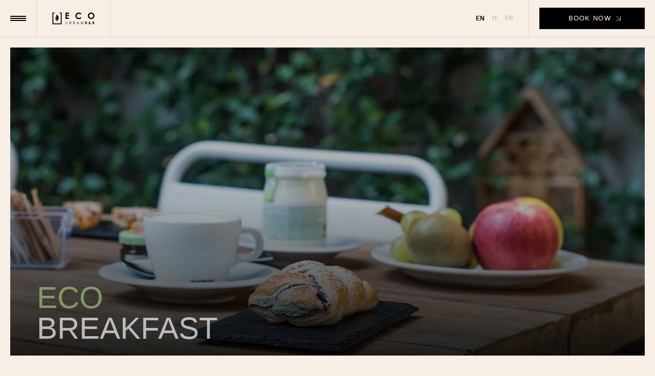

--- FILE ---
content_type: text/html; charset=utf-8
request_url: https://www.ecourbanbb.com/breakfast-florence
body_size: 22271
content:
<!DOCTYPE html><html lang="en"><head><meta charSet="utf-8"/><meta http-equiv="x-ua-compatible" content="ie=edge"/><meta name="viewport" content="width=device-width, initial-scale=1, shrink-to-fit=no"/><meta name="generator" content="Gatsby 5.10.0"/><meta name="theme-color" content="#000000"/><meta property="og:title" content="Organic and locally sourced breakfast | Eco Urban B&amp;B, downtown Florence" data-gatsby-head="true"/><meta name="twitter:title" content="Organic and locally sourced breakfast | Eco Urban B&amp;B, downtown Florence" data-gatsby-head="true"/><meta name="description" content="At the Eco Urban B&amp;B, every morning we serve a handmade breakfast with organic and locally sourced ingredients suitable for every nutritional need, diet or food intolerance. Stay at our design B&amp;B for a special vacation in Florence!" data-gatsby-head="true"/><meta property="og:description" content="At the Eco Urban B&amp;B, every morning we serve a handmade breakfast with organic and locally sourced ingredients suitable for every nutritional need, diet or food intolerance. Stay at our design B&amp;B for a special vacation in Florence!" data-gatsby-head="true"/><meta name="twitter:description" content="At the Eco Urban B&amp;B, every morning we serve a handmade breakfast with organic and locally sourced ingredients suitable for every nutritional need, diet or food intolerance. Stay at our design B&amp;B for a special vacation in Florence!" data-gatsby-head="true"/><meta property="og:url" content="/breakfast-florence" data-gatsby-head="true"/><meta name="robots" content="max-image-preview:large" data-gatsby-head="true"/><style data-href="/styles.d9c5def58bc765f6007c.css" data-identity="gatsby-global-css">/*! destyle.css v2.0.2 | MIT License | https://github.com/nicolas-cusan/destyle.css */*,:after,:before{border-style:solid;border-width:0;box-sizing:border-box}html{-webkit-text-size-adjust:100%;-webkit-tap-highlight-color:transparent;line-height:1.15}body{margin:0}main{display:block}address,blockquote,dl,figure,form,iframe,pre,table{margin:0}h1,h2,h3,h4,h5,h6{font-size:inherit;font-weight:inherit;line-height:inherit;margin:0}ol,ul{list-style:none;margin:0;padding:0}dt{font-weight:600}dd{margin-left:0}hr{border-top-width:1px;box-sizing:content-box;clear:both;color:inherit;height:0;margin:0;overflow:visible}pre{font-family:monospace,monospace;font-size:inherit}address{font-style:inherit}a{background-color:transparent;color:inherit;text-decoration:none}abbr[title]{text-decoration:underline;-webkit-text-decoration:underline dotted;text-decoration:underline dotted}b,strong{font-weight:600}code,kbd,samp{font-family:monospace,monospace;font-size:inherit}small{font-size:80%}sub,sup{font-size:75%;line-height:0;position:relative;vertical-align:baseline}sub{bottom:-.25em}sup{top:-.5em}embed,iframe,img,object{vertical-align:bottom}button,input,optgroup,select,textarea{-webkit-appearance:none;appearance:none;background:transparent;border-radius:0;color:inherit;font:inherit;margin:0;outline:0;padding:0;text-align:inherit;vertical-align:middle}[type=checkbox]{-webkit-appearance:checkbox;appearance:checkbox}[type=radio]{-webkit-appearance:radio;appearance:radio}button,input{overflow:visible}button,select{text-transform:none}[type=button],[type=reset],[type=submit],button{-webkit-appearance:none;appearance:none;cursor:pointer}[type=button][disabled],[type=reset][disabled],[type=submit][disabled],button[disabled]{cursor:default}[type=button]::-moz-focus-inner,[type=reset]::-moz-focus-inner,[type=submit]::-moz-focus-inner,button::-moz-focus-inner{border-style:none;padding:0}[type=button]:-moz-focusring,[type=reset]:-moz-focusring,[type=submit]:-moz-focusring,button:-moz-focusring{outline:1px dotted ButtonText}select::-ms-expand{display:none}fieldset,option{padding:0}fieldset{margin:0;min-width:0}legend{color:inherit;display:table;max-width:100%;padding:0;white-space:normal}progress{vertical-align:baseline}textarea{overflow:auto}[type=number]::-webkit-inner-spin-button,[type=number]::-webkit-outer-spin-button{height:auto}[type=search]{outline-offset:-2px}[type=search]::-webkit-search-decoration{-webkit-appearance:none}::-webkit-file-upload-button{-webkit-appearance:button;font:inherit}label[for]{cursor:pointer}details{display:block}summary{display:list-item}[contenteditable]{outline:none}table{border-collapse:collapse;border-spacing:0}caption{text-align:left}td,th{padding:0;vertical-align:top}th{font-weight:600;text-align:left}[hidden],template{display:none}p{margin:0}body,html{overflow-x:hidden}body{background:#f7efe5}.keen-slider__slide{max-width:100%;min-width:100%;transform:translateZ(0)}.grab-cursor{cursor:move;cursor:grab;cursor:-webkit-grab}.grab-cursor:active{cursor:grabbing;cursor:-webkit-grabbing}[data-whatinput=mouse] :focus,[data-whatinput=touch] :focus{outline:none}@media screen and (max-width:1023px) and (-webkit-min-device-pixel-ratio:0){input,select,textarea{font-size:1rem!important}input[type=submit]{font-size:.875rem!important}}.keen-slider:not([data-keen-slider-disabled]){-webkit-touch-callout:none;-webkit-tap-highlight-color:transparent;align-content:flex-start;display:flex;overflow:hidden;position:relative;touch-action:pan-y;-webkit-user-select:none;user-select:none;-khtml-user-select:none;width:100%}.keen-slider:not([data-keen-slider-disabled]) .keen-slider__slide{min-height:100%;overflow:hidden;position:relative;width:100%}.keen-slider:not([data-keen-slider-disabled])[data-keen-slider-reverse]{flex-direction:row-reverse}.keen-slider:not([data-keen-slider-disabled])[data-keen-slider-v]{flex-wrap:wrap}</style><style>.gatsby-image-wrapper{position:relative;overflow:hidden}.gatsby-image-wrapper picture.object-fit-polyfill{position:static!important}.gatsby-image-wrapper img{bottom:0;height:100%;left:0;margin:0;max-width:none;padding:0;position:absolute;right:0;top:0;width:100%;object-fit:cover}.gatsby-image-wrapper [data-main-image]{opacity:0;transform:translateZ(0);transition:opacity .25s linear;will-change:opacity}.gatsby-image-wrapper-constrained{display:inline-block;vertical-align:top}</style><noscript><style>.gatsby-image-wrapper noscript [data-main-image]{opacity:1!important}.gatsby-image-wrapper [data-placeholder-image]{opacity:0!important}</style></noscript><script type="module">const e="undefined"!=typeof HTMLImageElement&&"loading"in HTMLImageElement.prototype;e&&document.body.addEventListener("load",(function(e){const t=e.target;if(void 0===t.dataset.mainImage)return;if(void 0===t.dataset.gatsbyImageSsr)return;let a=null,n=t;for(;null===a&&n;)void 0!==n.parentNode.dataset.gatsbyImageWrapper&&(a=n.parentNode),n=n.parentNode;const o=a.querySelector("[data-placeholder-image]"),r=new Image;r.src=t.currentSrc,r.decode().catch((()=>{})).then((()=>{t.style.opacity=1,o&&(o.style.opacity=0,o.style.transition="opacity 500ms linear")}))}),!0);</script><link rel="icon" href="/favicon-32x32.png?v=56a64cb4e224e1fc2691a579f6813bf2" type="image/png"/><link rel="manifest" href="/manifest.webmanifest" crossorigin="anonymous"/><link rel="apple-touch-icon" sizes="48x48" href="/icons/icon-48x48.png?v=56a64cb4e224e1fc2691a579f6813bf2"/><link rel="apple-touch-icon" sizes="72x72" href="/icons/icon-72x72.png?v=56a64cb4e224e1fc2691a579f6813bf2"/><link rel="apple-touch-icon" sizes="96x96" href="/icons/icon-96x96.png?v=56a64cb4e224e1fc2691a579f6813bf2"/><link rel="apple-touch-icon" sizes="144x144" href="/icons/icon-144x144.png?v=56a64cb4e224e1fc2691a579f6813bf2"/><link rel="apple-touch-icon" sizes="192x192" href="/icons/icon-192x192.png?v=56a64cb4e224e1fc2691a579f6813bf2"/><link rel="apple-touch-icon" sizes="256x256" href="/icons/icon-256x256.png?v=56a64cb4e224e1fc2691a579f6813bf2"/><link rel="apple-touch-icon" sizes="384x384" href="/icons/icon-384x384.png?v=56a64cb4e224e1fc2691a579f6813bf2"/><link rel="apple-touch-icon" sizes="512x512" href="/icons/icon-512x512.png?v=56a64cb4e224e1fc2691a579f6813bf2"/><link rel="sitemap" type="application/xml" href="/sitemap-index.xml"/><script async="" src="https://www.googletagmanager.com/gtag/js?id=G-290VLC1L02"></script><script>
            window.dataLayer = window.dataLayer || [];
            function gtag() { dataLayer.push(arguments); }

            gtag("consent", "default", {
              ad_personalization: "denied",
              ad_storage: "denied",
              ad_user_data: "denied",
              analytics_storage: "denied",
              functionality_storage: "denied",
              personalization_storage: "denied",
              security_storage: "granted",
              wait_for_update: 500,
            });

            gtag("set", "ads_data_redaction", true);
            gtag("set", "url_passthrough", true);

            gtag('js', new Date());
            
            gtag('config', 'G-290VLC1L02');
            gtag('config', 'AW-16446969035');
            gtag('config', 'AW-16446969407');
          </script><style type="text/css" data-gatsby-head="true">.fresnel-container{margin:0;padding:0;}
@media not all and (min-width:0px) and (max-width:479.98px){.fresnel-at-mobileSmall{display:none!important;}}
@media not all and (min-width:480px) and (max-width:574.98px){.fresnel-at-mobileMedium{display:none!important;}}
@media not all and (min-width:575px) and (max-width:767.98px){.fresnel-at-tabletSmall{display:none!important;}}
@media not all and (min-width:768px) and (max-width:991.98px){.fresnel-at-ipadVertical{display:none!important;}}
@media not all and (min-width:992px) and (max-width:1023.98px){.fresnel-at-tabletMedium{display:none!important;}}
@media not all and (min-width:1024px) and (max-width:1199.98px){.fresnel-at-ipadHorizontal{display:none!important;}}
@media not all and (min-width:1200px) and (max-width:1439.98px){.fresnel-at-desktopSmall{display:none!important;}}
@media not all and (min-width:1440px) and (max-width:1679.98px){.fresnel-at-desktopMedium{display:none!important;}}
@media not all and (min-width:1680px) and (max-width:1919.98px){.fresnel-at-desktopXL{display:none!important;}}
@media not all and (min-width:1920px) and (max-width:2199.98px){.fresnel-at-desktopLarge{display:none!important;}}
@media not all and (min-width:2200px){.fresnel-at-desktopXXL{display:none!important;}}
@media not all and (max-width:479.98px){.fresnel-lessThan-mobileMedium{display:none!important;}}
@media not all and (max-width:574.98px){.fresnel-lessThan-tabletSmall{display:none!important;}}
@media not all and (max-width:767.98px){.fresnel-lessThan-ipadVertical{display:none!important;}}
@media not all and (max-width:991.98px){.fresnel-lessThan-tabletMedium{display:none!important;}}
@media not all and (max-width:1023.98px){.fresnel-lessThan-ipadHorizontal{display:none!important;}}
@media not all and (max-width:1199.98px){.fresnel-lessThan-desktopSmall{display:none!important;}}
@media not all and (max-width:1439.98px){.fresnel-lessThan-desktopMedium{display:none!important;}}
@media not all and (max-width:1679.98px){.fresnel-lessThan-desktopXL{display:none!important;}}
@media not all and (max-width:1919.98px){.fresnel-lessThan-desktopLarge{display:none!important;}}
@media not all and (max-width:2199.98px){.fresnel-lessThan-desktopXXL{display:none!important;}}
@media not all and (min-width:480px){.fresnel-greaterThan-mobileSmall{display:none!important;}}
@media not all and (min-width:575px){.fresnel-greaterThan-mobileMedium{display:none!important;}}
@media not all and (min-width:768px){.fresnel-greaterThan-tabletSmall{display:none!important;}}
@media not all and (min-width:992px){.fresnel-greaterThan-ipadVertical{display:none!important;}}
@media not all and (min-width:1024px){.fresnel-greaterThan-tabletMedium{display:none!important;}}
@media not all and (min-width:1200px){.fresnel-greaterThan-ipadHorizontal{display:none!important;}}
@media not all and (min-width:1440px){.fresnel-greaterThan-desktopSmall{display:none!important;}}
@media not all and (min-width:1680px){.fresnel-greaterThan-desktopMedium{display:none!important;}}
@media not all and (min-width:1920px){.fresnel-greaterThan-desktopXL{display:none!important;}}
@media not all and (min-width:2200px){.fresnel-greaterThan-desktopLarge{display:none!important;}}
@media not all and (min-width:0px){.fresnel-greaterThanOrEqual-mobileSmall{display:none!important;}}
@media not all and (min-width:480px){.fresnel-greaterThanOrEqual-mobileMedium{display:none!important;}}
@media not all and (min-width:575px){.fresnel-greaterThanOrEqual-tabletSmall{display:none!important;}}
@media not all and (min-width:768px){.fresnel-greaterThanOrEqual-ipadVertical{display:none!important;}}
@media not all and (min-width:992px){.fresnel-greaterThanOrEqual-tabletMedium{display:none!important;}}
@media not all and (min-width:1024px){.fresnel-greaterThanOrEqual-ipadHorizontal{display:none!important;}}
@media not all and (min-width:1200px){.fresnel-greaterThanOrEqual-desktopSmall{display:none!important;}}
@media not all and (min-width:1440px){.fresnel-greaterThanOrEqual-desktopMedium{display:none!important;}}
@media not all and (min-width:1680px){.fresnel-greaterThanOrEqual-desktopXL{display:none!important;}}
@media not all and (min-width:1920px){.fresnel-greaterThanOrEqual-desktopLarge{display:none!important;}}
@media not all and (min-width:2200px){.fresnel-greaterThanOrEqual-desktopXXL{display:none!important;}}
@media not all and (min-width:0px) and (max-width:479.98px){.fresnel-between-mobileSmall-mobileMedium{display:none!important;}}
@media not all and (min-width:0px) and (max-width:574.98px){.fresnel-between-mobileSmall-tabletSmall{display:none!important;}}
@media not all and (min-width:0px) and (max-width:767.98px){.fresnel-between-mobileSmall-ipadVertical{display:none!important;}}
@media not all and (min-width:0px) and (max-width:991.98px){.fresnel-between-mobileSmall-tabletMedium{display:none!important;}}
@media not all and (min-width:0px) and (max-width:1023.98px){.fresnel-between-mobileSmall-ipadHorizontal{display:none!important;}}
@media not all and (min-width:0px) and (max-width:1199.98px){.fresnel-between-mobileSmall-desktopSmall{display:none!important;}}
@media not all and (min-width:0px) and (max-width:1439.98px){.fresnel-between-mobileSmall-desktopMedium{display:none!important;}}
@media not all and (min-width:0px) and (max-width:1679.98px){.fresnel-between-mobileSmall-desktopXL{display:none!important;}}
@media not all and (min-width:0px) and (max-width:1919.98px){.fresnel-between-mobileSmall-desktopLarge{display:none!important;}}
@media not all and (min-width:0px) and (max-width:2199.98px){.fresnel-between-mobileSmall-desktopXXL{display:none!important;}}
@media not all and (min-width:480px) and (max-width:574.98px){.fresnel-between-mobileMedium-tabletSmall{display:none!important;}}
@media not all and (min-width:480px) and (max-width:767.98px){.fresnel-between-mobileMedium-ipadVertical{display:none!important;}}
@media not all and (min-width:480px) and (max-width:991.98px){.fresnel-between-mobileMedium-tabletMedium{display:none!important;}}
@media not all and (min-width:480px) and (max-width:1023.98px){.fresnel-between-mobileMedium-ipadHorizontal{display:none!important;}}
@media not all and (min-width:480px) and (max-width:1199.98px){.fresnel-between-mobileMedium-desktopSmall{display:none!important;}}
@media not all and (min-width:480px) and (max-width:1439.98px){.fresnel-between-mobileMedium-desktopMedium{display:none!important;}}
@media not all and (min-width:480px) and (max-width:1679.98px){.fresnel-between-mobileMedium-desktopXL{display:none!important;}}
@media not all and (min-width:480px) and (max-width:1919.98px){.fresnel-between-mobileMedium-desktopLarge{display:none!important;}}
@media not all and (min-width:480px) and (max-width:2199.98px){.fresnel-between-mobileMedium-desktopXXL{display:none!important;}}
@media not all and (min-width:575px) and (max-width:767.98px){.fresnel-between-tabletSmall-ipadVertical{display:none!important;}}
@media not all and (min-width:575px) and (max-width:991.98px){.fresnel-between-tabletSmall-tabletMedium{display:none!important;}}
@media not all and (min-width:575px) and (max-width:1023.98px){.fresnel-between-tabletSmall-ipadHorizontal{display:none!important;}}
@media not all and (min-width:575px) and (max-width:1199.98px){.fresnel-between-tabletSmall-desktopSmall{display:none!important;}}
@media not all and (min-width:575px) and (max-width:1439.98px){.fresnel-between-tabletSmall-desktopMedium{display:none!important;}}
@media not all and (min-width:575px) and (max-width:1679.98px){.fresnel-between-tabletSmall-desktopXL{display:none!important;}}
@media not all and (min-width:575px) and (max-width:1919.98px){.fresnel-between-tabletSmall-desktopLarge{display:none!important;}}
@media not all and (min-width:575px) and (max-width:2199.98px){.fresnel-between-tabletSmall-desktopXXL{display:none!important;}}
@media not all and (min-width:768px) and (max-width:991.98px){.fresnel-between-ipadVertical-tabletMedium{display:none!important;}}
@media not all and (min-width:768px) and (max-width:1023.98px){.fresnel-between-ipadVertical-ipadHorizontal{display:none!important;}}
@media not all and (min-width:768px) and (max-width:1199.98px){.fresnel-between-ipadVertical-desktopSmall{display:none!important;}}
@media not all and (min-width:768px) and (max-width:1439.98px){.fresnel-between-ipadVertical-desktopMedium{display:none!important;}}
@media not all and (min-width:768px) and (max-width:1679.98px){.fresnel-between-ipadVertical-desktopXL{display:none!important;}}
@media not all and (min-width:768px) and (max-width:1919.98px){.fresnel-between-ipadVertical-desktopLarge{display:none!important;}}
@media not all and (min-width:768px) and (max-width:2199.98px){.fresnel-between-ipadVertical-desktopXXL{display:none!important;}}
@media not all and (min-width:992px) and (max-width:1023.98px){.fresnel-between-tabletMedium-ipadHorizontal{display:none!important;}}
@media not all and (min-width:992px) and (max-width:1199.98px){.fresnel-between-tabletMedium-desktopSmall{display:none!important;}}
@media not all and (min-width:992px) and (max-width:1439.98px){.fresnel-between-tabletMedium-desktopMedium{display:none!important;}}
@media not all and (min-width:992px) and (max-width:1679.98px){.fresnel-between-tabletMedium-desktopXL{display:none!important;}}
@media not all and (min-width:992px) and (max-width:1919.98px){.fresnel-between-tabletMedium-desktopLarge{display:none!important;}}
@media not all and (min-width:992px) and (max-width:2199.98px){.fresnel-between-tabletMedium-desktopXXL{display:none!important;}}
@media not all and (min-width:1024px) and (max-width:1199.98px){.fresnel-between-ipadHorizontal-desktopSmall{display:none!important;}}
@media not all and (min-width:1024px) and (max-width:1439.98px){.fresnel-between-ipadHorizontal-desktopMedium{display:none!important;}}
@media not all and (min-width:1024px) and (max-width:1679.98px){.fresnel-between-ipadHorizontal-desktopXL{display:none!important;}}
@media not all and (min-width:1024px) and (max-width:1919.98px){.fresnel-between-ipadHorizontal-desktopLarge{display:none!important;}}
@media not all and (min-width:1024px) and (max-width:2199.98px){.fresnel-between-ipadHorizontal-desktopXXL{display:none!important;}}
@media not all and (min-width:1200px) and (max-width:1439.98px){.fresnel-between-desktopSmall-desktopMedium{display:none!important;}}
@media not all and (min-width:1200px) and (max-width:1679.98px){.fresnel-between-desktopSmall-desktopXL{display:none!important;}}
@media not all and (min-width:1200px) and (max-width:1919.98px){.fresnel-between-desktopSmall-desktopLarge{display:none!important;}}
@media not all and (min-width:1200px) and (max-width:2199.98px){.fresnel-between-desktopSmall-desktopXXL{display:none!important;}}
@media not all and (min-width:1440px) and (max-width:1679.98px){.fresnel-between-desktopMedium-desktopXL{display:none!important;}}
@media not all and (min-width:1440px) and (max-width:1919.98px){.fresnel-between-desktopMedium-desktopLarge{display:none!important;}}
@media not all and (min-width:1440px) and (max-width:2199.98px){.fresnel-between-desktopMedium-desktopXXL{display:none!important;}}
@media not all and (min-width:1680px) and (max-width:1919.98px){.fresnel-between-desktopXL-desktopLarge{display:none!important;}}
@media not all and (min-width:1680px) and (max-width:2199.98px){.fresnel-between-desktopXL-desktopXXL{display:none!important;}}
@media not all and (min-width:1920px) and (max-width:2199.98px){.fresnel-between-desktopLarge-desktopXXL{display:none!important;}}</style><title data-gatsby-head="true">Organic and locally sourced breakfast | Eco Urban B&amp;B, downtown Florence</title></head><body><div id="___gatsby"><style type="text/css">.fresnel-container{margin:0;padding:0;}
@media not all and (min-width:0px) and (max-width:479.98px){.fresnel-at-mobileSmall{display:none!important;}}
@media not all and (min-width:480px) and (max-width:574.98px){.fresnel-at-mobileMedium{display:none!important;}}
@media not all and (min-width:575px) and (max-width:767.98px){.fresnel-at-tabletSmall{display:none!important;}}
@media not all and (min-width:768px) and (max-width:991.98px){.fresnel-at-ipadVertical{display:none!important;}}
@media not all and (min-width:992px) and (max-width:1023.98px){.fresnel-at-tabletMedium{display:none!important;}}
@media not all and (min-width:1024px) and (max-width:1199.98px){.fresnel-at-ipadHorizontal{display:none!important;}}
@media not all and (min-width:1200px) and (max-width:1439.98px){.fresnel-at-desktopSmall{display:none!important;}}
@media not all and (min-width:1440px) and (max-width:1679.98px){.fresnel-at-desktopMedium{display:none!important;}}
@media not all and (min-width:1680px) and (max-width:1919.98px){.fresnel-at-desktopXL{display:none!important;}}
@media not all and (min-width:1920px) and (max-width:2199.98px){.fresnel-at-desktopLarge{display:none!important;}}
@media not all and (min-width:2200px){.fresnel-at-desktopXXL{display:none!important;}}
@media not all and (max-width:479.98px){.fresnel-lessThan-mobileMedium{display:none!important;}}
@media not all and (max-width:574.98px){.fresnel-lessThan-tabletSmall{display:none!important;}}
@media not all and (max-width:767.98px){.fresnel-lessThan-ipadVertical{display:none!important;}}
@media not all and (max-width:991.98px){.fresnel-lessThan-tabletMedium{display:none!important;}}
@media not all and (max-width:1023.98px){.fresnel-lessThan-ipadHorizontal{display:none!important;}}
@media not all and (max-width:1199.98px){.fresnel-lessThan-desktopSmall{display:none!important;}}
@media not all and (max-width:1439.98px){.fresnel-lessThan-desktopMedium{display:none!important;}}
@media not all and (max-width:1679.98px){.fresnel-lessThan-desktopXL{display:none!important;}}
@media not all and (max-width:1919.98px){.fresnel-lessThan-desktopLarge{display:none!important;}}
@media not all and (max-width:2199.98px){.fresnel-lessThan-desktopXXL{display:none!important;}}
@media not all and (min-width:480px){.fresnel-greaterThan-mobileSmall{display:none!important;}}
@media not all and (min-width:575px){.fresnel-greaterThan-mobileMedium{display:none!important;}}
@media not all and (min-width:768px){.fresnel-greaterThan-tabletSmall{display:none!important;}}
@media not all and (min-width:992px){.fresnel-greaterThan-ipadVertical{display:none!important;}}
@media not all and (min-width:1024px){.fresnel-greaterThan-tabletMedium{display:none!important;}}
@media not all and (min-width:1200px){.fresnel-greaterThan-ipadHorizontal{display:none!important;}}
@media not all and (min-width:1440px){.fresnel-greaterThan-desktopSmall{display:none!important;}}
@media not all and (min-width:1680px){.fresnel-greaterThan-desktopMedium{display:none!important;}}
@media not all and (min-width:1920px){.fresnel-greaterThan-desktopXL{display:none!important;}}
@media not all and (min-width:2200px){.fresnel-greaterThan-desktopLarge{display:none!important;}}
@media not all and (min-width:0px){.fresnel-greaterThanOrEqual-mobileSmall{display:none!important;}}
@media not all and (min-width:480px){.fresnel-greaterThanOrEqual-mobileMedium{display:none!important;}}
@media not all and (min-width:575px){.fresnel-greaterThanOrEqual-tabletSmall{display:none!important;}}
@media not all and (min-width:768px){.fresnel-greaterThanOrEqual-ipadVertical{display:none!important;}}
@media not all and (min-width:992px){.fresnel-greaterThanOrEqual-tabletMedium{display:none!important;}}
@media not all and (min-width:1024px){.fresnel-greaterThanOrEqual-ipadHorizontal{display:none!important;}}
@media not all and (min-width:1200px){.fresnel-greaterThanOrEqual-desktopSmall{display:none!important;}}
@media not all and (min-width:1440px){.fresnel-greaterThanOrEqual-desktopMedium{display:none!important;}}
@media not all and (min-width:1680px){.fresnel-greaterThanOrEqual-desktopXL{display:none!important;}}
@media not all and (min-width:1920px){.fresnel-greaterThanOrEqual-desktopLarge{display:none!important;}}
@media not all and (min-width:2200px){.fresnel-greaterThanOrEqual-desktopXXL{display:none!important;}}
@media not all and (min-width:0px) and (max-width:479.98px){.fresnel-between-mobileSmall-mobileMedium{display:none!important;}}
@media not all and (min-width:0px) and (max-width:574.98px){.fresnel-between-mobileSmall-tabletSmall{display:none!important;}}
@media not all and (min-width:0px) and (max-width:767.98px){.fresnel-between-mobileSmall-ipadVertical{display:none!important;}}
@media not all and (min-width:0px) and (max-width:991.98px){.fresnel-between-mobileSmall-tabletMedium{display:none!important;}}
@media not all and (min-width:0px) and (max-width:1023.98px){.fresnel-between-mobileSmall-ipadHorizontal{display:none!important;}}
@media not all and (min-width:0px) and (max-width:1199.98px){.fresnel-between-mobileSmall-desktopSmall{display:none!important;}}
@media not all and (min-width:0px) and (max-width:1439.98px){.fresnel-between-mobileSmall-desktopMedium{display:none!important;}}
@media not all and (min-width:0px) and (max-width:1679.98px){.fresnel-between-mobileSmall-desktopXL{display:none!important;}}
@media not all and (min-width:0px) and (max-width:1919.98px){.fresnel-between-mobileSmall-desktopLarge{display:none!important;}}
@media not all and (min-width:0px) and (max-width:2199.98px){.fresnel-between-mobileSmall-desktopXXL{display:none!important;}}
@media not all and (min-width:480px) and (max-width:574.98px){.fresnel-between-mobileMedium-tabletSmall{display:none!important;}}
@media not all and (min-width:480px) and (max-width:767.98px){.fresnel-between-mobileMedium-ipadVertical{display:none!important;}}
@media not all and (min-width:480px) and (max-width:991.98px){.fresnel-between-mobileMedium-tabletMedium{display:none!important;}}
@media not all and (min-width:480px) and (max-width:1023.98px){.fresnel-between-mobileMedium-ipadHorizontal{display:none!important;}}
@media not all and (min-width:480px) and (max-width:1199.98px){.fresnel-between-mobileMedium-desktopSmall{display:none!important;}}
@media not all and (min-width:480px) and (max-width:1439.98px){.fresnel-between-mobileMedium-desktopMedium{display:none!important;}}
@media not all and (min-width:480px) and (max-width:1679.98px){.fresnel-between-mobileMedium-desktopXL{display:none!important;}}
@media not all and (min-width:480px) and (max-width:1919.98px){.fresnel-between-mobileMedium-desktopLarge{display:none!important;}}
@media not all and (min-width:480px) and (max-width:2199.98px){.fresnel-between-mobileMedium-desktopXXL{display:none!important;}}
@media not all and (min-width:575px) and (max-width:767.98px){.fresnel-between-tabletSmall-ipadVertical{display:none!important;}}
@media not all and (min-width:575px) and (max-width:991.98px){.fresnel-between-tabletSmall-tabletMedium{display:none!important;}}
@media not all and (min-width:575px) and (max-width:1023.98px){.fresnel-between-tabletSmall-ipadHorizontal{display:none!important;}}
@media not all and (min-width:575px) and (max-width:1199.98px){.fresnel-between-tabletSmall-desktopSmall{display:none!important;}}
@media not all and (min-width:575px) and (max-width:1439.98px){.fresnel-between-tabletSmall-desktopMedium{display:none!important;}}
@media not all and (min-width:575px) and (max-width:1679.98px){.fresnel-between-tabletSmall-desktopXL{display:none!important;}}
@media not all and (min-width:575px) and (max-width:1919.98px){.fresnel-between-tabletSmall-desktopLarge{display:none!important;}}
@media not all and (min-width:575px) and (max-width:2199.98px){.fresnel-between-tabletSmall-desktopXXL{display:none!important;}}
@media not all and (min-width:768px) and (max-width:991.98px){.fresnel-between-ipadVertical-tabletMedium{display:none!important;}}
@media not all and (min-width:768px) and (max-width:1023.98px){.fresnel-between-ipadVertical-ipadHorizontal{display:none!important;}}
@media not all and (min-width:768px) and (max-width:1199.98px){.fresnel-between-ipadVertical-desktopSmall{display:none!important;}}
@media not all and (min-width:768px) and (max-width:1439.98px){.fresnel-between-ipadVertical-desktopMedium{display:none!important;}}
@media not all and (min-width:768px) and (max-width:1679.98px){.fresnel-between-ipadVertical-desktopXL{display:none!important;}}
@media not all and (min-width:768px) and (max-width:1919.98px){.fresnel-between-ipadVertical-desktopLarge{display:none!important;}}
@media not all and (min-width:768px) and (max-width:2199.98px){.fresnel-between-ipadVertical-desktopXXL{display:none!important;}}
@media not all and (min-width:992px) and (max-width:1023.98px){.fresnel-between-tabletMedium-ipadHorizontal{display:none!important;}}
@media not all and (min-width:992px) and (max-width:1199.98px){.fresnel-between-tabletMedium-desktopSmall{display:none!important;}}
@media not all and (min-width:992px) and (max-width:1439.98px){.fresnel-between-tabletMedium-desktopMedium{display:none!important;}}
@media not all and (min-width:992px) and (max-width:1679.98px){.fresnel-between-tabletMedium-desktopXL{display:none!important;}}
@media not all and (min-width:992px) and (max-width:1919.98px){.fresnel-between-tabletMedium-desktopLarge{display:none!important;}}
@media not all and (min-width:992px) and (max-width:2199.98px){.fresnel-between-tabletMedium-desktopXXL{display:none!important;}}
@media not all and (min-width:1024px) and (max-width:1199.98px){.fresnel-between-ipadHorizontal-desktopSmall{display:none!important;}}
@media not all and (min-width:1024px) and (max-width:1439.98px){.fresnel-between-ipadHorizontal-desktopMedium{display:none!important;}}
@media not all and (min-width:1024px) and (max-width:1679.98px){.fresnel-between-ipadHorizontal-desktopXL{display:none!important;}}
@media not all and (min-width:1024px) and (max-width:1919.98px){.fresnel-between-ipadHorizontal-desktopLarge{display:none!important;}}
@media not all and (min-width:1024px) and (max-width:2199.98px){.fresnel-between-ipadHorizontal-desktopXXL{display:none!important;}}
@media not all and (min-width:1200px) and (max-width:1439.98px){.fresnel-between-desktopSmall-desktopMedium{display:none!important;}}
@media not all and (min-width:1200px) and (max-width:1679.98px){.fresnel-between-desktopSmall-desktopXL{display:none!important;}}
@media not all and (min-width:1200px) and (max-width:1919.98px){.fresnel-between-desktopSmall-desktopLarge{display:none!important;}}
@media not all and (min-width:1200px) and (max-width:2199.98px){.fresnel-between-desktopSmall-desktopXXL{display:none!important;}}
@media not all and (min-width:1440px) and (max-width:1679.98px){.fresnel-between-desktopMedium-desktopXL{display:none!important;}}
@media not all and (min-width:1440px) and (max-width:1919.98px){.fresnel-between-desktopMedium-desktopLarge{display:none!important;}}
@media not all and (min-width:1440px) and (max-width:2199.98px){.fresnel-between-desktopMedium-desktopXXL{display:none!important;}}
@media not all and (min-width:1680px) and (max-width:1919.98px){.fresnel-between-desktopXL-desktopLarge{display:none!important;}}
@media not all and (min-width:1680px) and (max-width:2199.98px){.fresnel-between-desktopXL-desktopXXL{display:none!important;}}
@media not all and (min-width:1920px) and (max-width:2199.98px){.fresnel-between-desktopLarge-desktopXXL{display:none!important;}}</style><div style="outline:none" tabindex="-1" id="gatsby-focus-wrapper"><main class="css-0 egmhkuz0"><style data-emotion="css 1ouj3ij">.css-1ouj3ij{position:absolute;top:0;left:0;right:0;z-index:1000;}</style><section class="css-1ouj3ij e1mhya7n5"><style data-emotion="css 1ljv569">.css-1ljv569{width:100%;background:#F7EFE5;border-bottom:0.0625rem solid #DDD5CA;position:fixed;top:0;left:0;z-index:10;}</style><style data-emotion="css 4s79so">.css-4s79so{position:relative;display:-webkit-box;display:-webkit-flex;display:-ms-flexbox;display:flex;-webkit-box-flex-wrap:nowrap;-webkit-flex-wrap:nowrap;-ms-flex-wrap:nowrap;flex-wrap:nowrap;-webkit-align-items:center;-webkit-box-align:center;-ms-flex-align:center;align-items:center;-webkit-align-content:flex-start;-ms-flex-line-pack:flex-start;align-content:flex-start;-webkit-flex-direction:row;-ms-flex-direction:row;flex-direction:row;-webkit-box-pack:start;-ms-flex-pack:start;-webkit-justify-content:flex-start;justify-content:flex-start;margin-top:0px;margin-bottom:0px;margin-left:0px;margin-right:0px;padding-top:0px;padding-bottom:0px;padding-left:0px;padding-right:0px;width:100%;background:#F7EFE5;border-bottom:0.0625rem solid #DDD5CA;position:fixed;top:0;left:0;z-index:10;}</style><div class="e1mhya7n4 css-4s79so e6ihwrc0"><style data-emotion="css v7fnzc">.css-v7fnzc{width:4.5rem;height:4.5rem;border-right:0.0625rem solid #DDD5CA;cursor:pointer;position:relative;}.css-v7fnzc:hover >div:nth-of-type(1){left:50%;}.css-v7fnzc:hover >div:nth-of-type(3){right:50%;}@media (max-width: 1199px){.css-v7fnzc{width:3.75rem;height:3.75rem;margin-right:auto;}}</style><style data-emotion="css 19ld3ak">.css-19ld3ak{position:relative;display:-webkit-box;display:-webkit-flex;display:-ms-flexbox;display:flex;-webkit-box-flex-wrap:nowrap;-webkit-flex-wrap:nowrap;-ms-flex-wrap:nowrap;flex-wrap:nowrap;-webkit-align-items:flex-start;-webkit-box-align:flex-start;-ms-flex-align:flex-start;align-items:flex-start;-webkit-align-content:flex-start;-ms-flex-line-pack:flex-start;align-content:flex-start;-webkit-flex-direction:column;-ms-flex-direction:column;flex-direction:column;-webkit-box-pack:start;-ms-flex-pack:start;-webkit-justify-content:flex-start;justify-content:flex-start;margin-top:0px;margin-bottom:0px;margin-left:0px;margin-right:0px;padding-top:0px;padding-bottom:0px;padding-left:0px;padding-right:0px;width:4.5rem;height:4.5rem;border-right:0.0625rem solid #DDD5CA;cursor:pointer;position:relative;}.css-19ld3ak:hover >div:nth-of-type(1){left:50%;}.css-19ld3ak:hover >div:nth-of-type(3){right:50%;}@media (max-width: 1199px){.css-19ld3ak{width:3.75rem;height:3.75rem;margin-right:auto;}}</style><div class="e4w72gl1 css-19ld3ak e6ihwrc0"><style data-emotion="css bhor6k">.css-bhor6k{height:0.125rem;background:#000000;position:absolute;right:1.25rem;left:1.25rem;-webkit-transition:0.3s cubic-bezier(0, 0.55, 0.45, 1);transition:0.3s cubic-bezier(0, 0.55, 0.45, 1);}.css-bhor6k:nth-of-type(1){top:1.9375rem;}.css-bhor6k:nth-of-type(2){top:2.1875rem;}.css-bhor6k:nth-of-type(3){top:2.4375rem;}@media (max-width: 1199px){.css-bhor6k{right:0.9375rem;left:0.9375rem;}.css-bhor6k:nth-of-type(1){top:1.5625rem;}.css-bhor6k:nth-of-type(2){top:1.8125rem;}.css-bhor6k:nth-of-type(3){top:2.0625rem;}}</style><div class="css-bhor6k e4w72gl0"></div><div class="css-bhor6k e4w72gl0"></div><div class="css-bhor6k e4w72gl0"></div></div><style data-emotion="css 1di2hr4">.css-1di2hr4{display:-webkit-box;display:-webkit-flex;display:-ms-flexbox;display:flex;-webkit-align-items:center;-webkit-box-align:center;-ms-flex-align:center;align-items:center;height:4.5rem;border-right:0.0625rem solid #DDD5CA;margin-right:auto;padding:0 1.875rem;}.css-1di2hr4 svg{width:5.1875rem;height:1.5rem;fill:#000000;}@media (max-width: 1199px){.css-1di2hr4{height:3.75rem;border:0;padding:0;position:absolute;top:0;left:50%;-webkit-transform:translateX(-50%);-moz-transform:translateX(-50%);-ms-transform:translateX(-50%);transform:translateX(-50%);}.css-1di2hr4 svg{width:5.1875rem;height:1.25rem;}}</style><a class="css-1di2hr4 e1mhya7n3" href="/"><svg xmlns="http://www.w3.org/2000/svg" width="1em" height="1em" viewBox="0 0 86.694 25"><path d="M74.822 24.137a1.236 1.236 0 0 1-.384-.935 1.624 1.624 0 0 1 .217-.815 2.813 2.813 0 0 1 .745-.787 2.189 2.189 0 0 1-.523-1.245 1.2 1.2 0 0 1 .347-.792 1.423 1.423 0 0 1 1.953 0 1.187 1.187 0 0 1 .34.78 1.218 1.218 0 0 1-.157.593 4.415 4.415 0 0 1-.72.839q.66.779.851.969.119-.089.6-.5l.615.7-.28.255-.275.249.869.921h-1.25l-.356-.367a3.163 3.163 0 0 1-1.588.5 1.405 1.405 0 0 1-1.004-.365Zm.58-.991a.388.388 0 0 0 .148.291.553.553 0 0 0 .378.132 1.724 1.724 0 0 0 .82-.29 10.991 10.991 0 0 1-.8-.924c-.365.301-.548.564-.548.791Zm.569-2.938a.32.32 0 0 0-.1.231 1.035 1.035 0 0 0 .262.6c.273-.233.41-.44.41-.618a.3.3 0 0 0-.092-.229.346.346 0 0 0-.245-.088.321.321 0 0 0-.236.104ZM10.2 24.5H.5V.5h4.231v1.725H2.262v20.487h15.3V2.225h-2.47V.5h4.231v24Zm18.016-.313a1.509 1.509 0 0 1-.626-.83 4.362 4.362 0 0 1-.1-1.14v-3.269h.541v3.269a6.546 6.546 0 0 0 .022.725 1.194 1.194 0 0 0 .187.536 1.119 1.119 0 0 0 .454.361 1.422 1.422 0 0 0 .614.145 1.2 1.2 0 0 0 .516-.115 1.129 1.129 0 0 0 .412-.315 1.287 1.287 0 0 0 .243-.491 4.121 4.121 0 0 0 .055-.847v-3.268h.542v3.269a4.02 4.02 0 0 1-.141 1.174 1.6 1.6 0 0 1-.568.778 1.618 1.618 0 0 1-1.026.331 1.959 1.959 0 0 1-1.122-.313Zm54.224.176v-5.414h.851a4.413 4.413 0 0 1 1.085.1 1.447 1.447 0 0 1 .774.479 1.258 1.258 0 0 1 .288.824 1.2 1.2 0 0 1-.131.561 1.409 1.409 0 0 1-.426.473 1.694 1.694 0 0 1 .722.581 1.461 1.461 0 0 1 .229.823 1.539 1.539 0 0 1-.235.833 1.513 1.513 0 0 1-.608.561 2.341 2.341 0 0 1-1.029.185Zm1.031-.982h.257a1.587 1.587 0 0 0 .866-.163.545.545 0 0 0 .224-.471.662.662 0 0 0-.263-.553 1.455 1.455 0 0 0-.871-.2h-.213Zm0-2.309h.229a.832.832 0 0 0 .561-.159.534.534 0 0 0 .182-.43.5.5 0 0 0-.174-.4.789.789 0 0 0-.528-.15h-.265Zm-15.765 3.29v-5.413h.851a4.41 4.41 0 0 1 1.084.1 1.451 1.451 0 0 1 .774.479 1.257 1.257 0 0 1 .287.824 1.184 1.184 0 0 1-.13.561 1.406 1.406 0 0 1-.425.473 1.708 1.708 0 0 1 .721.581 1.461 1.461 0 0 1 .229.823 1.54 1.54 0 0 1-.236.833 1.511 1.511 0 0 1-.607.561 2.34 2.34 0 0 1-1.03.185Zm1.031-.982H69a1.583 1.583 0 0 0 .866-.163.545.545 0 0 0 .224-.471.664.664 0 0 0-.263-.553 1.457 1.457 0 0 0-.871-.2h-.213Zm0-2.309h.225a.833.833 0 0 0 .56-.159.537.537 0 0 0 .183-.43.5.5 0 0 0-.174-.4.794.794 0 0 0-.528-.15h-.266Zm-5.493 3.29-3.576-4.1v4.1h-.559v-5.413h.117l3.6 4.153v-4.153h.534v5.415Zm-8.616 0-.852-1.782h-2.329l-.847 1.785H50l2.559-5.415h.131l2.526 5.415Zm-2.937-2.3h1.85l-.923-1.96Zm-8.587 2.3v-5.412h1.068a2.517 2.517 0 0 1 .99.153 1.208 1.208 0 0 1 .547.469 1.283 1.283 0 0 1 .2.7 1.265 1.265 0 0 1-.176.659 1.3 1.3 0 0 1-.517.479 2.006 2.006 0 0 1 .65.337 1.354 1.354 0 0 1 .355.468 1.411 1.411 0 0 1 .127.595 1.463 1.463 0 0 1-.477 1.1 1.781 1.781 0 0 1-1.28.45Zm.531-.529h.671a2.4 2.4 0 0 0 .869-.116.981.981 0 0 0 .445-.363.945.945 0 0 0-.068-1.163 1.208 1.208 0 0 0-.649-.369 4.754 4.754 0 0 0-.963-.066h-.3Zm0-2.622h.31a2.421 2.421 0 0 0 .831-.105.892.892 0 0 0 .42-.33.876.876 0 0 0 .154-.5.708.708 0 0 0-.26-.583 1.309 1.309 0 0 0-.828-.212h-.622Zm-5.35 3.151-1.942-2.511h-.306v2.514H35.5v-5.415h1.078a6.5 6.5 0 0 1 1.222.074 1.391 1.391 0 0 1 .78.477 1.351 1.351 0 0 1 .3.895 1.461 1.461 0 0 1-.209.778 1.312 1.312 0 0 1-.595.507 2.74 2.74 0 0 1-1.067.175l1.947 2.514Zm-2.249-3.041.933.007a2.323 2.323 0 0 0 .8-.1.832.832 0 0 0 .406-.329.917.917 0 0 0 .146-.506.872.872 0 0 0-.148-.5.815.815 0 0 0-.387-.319 2.35 2.35 0 0 0-.8-.1h-.956Zm-24.893-1.105c-.12-.188-.251-.4-.382-.6a14.608 14.608 0 0 1-1.456-2.894 10.588 10.588 0 0 1-.573-2.575 6.206 6.206 0 0 1 .214-2.227c.2-.7.422-1.389.631-2.083a6.108 6.108 0 0 0 .308-2.044 3.826 3.826 0 0 0-.2-1.114.338.338 0 0 0-.009.067 5.825 5.825 0 0 1-.341 2.585c-.259.747-.545 1.484-.81 2.228a7.831 7.831 0 0 0-.437 1.932 6.363 6.363 0 0 0 .071 1.574 10.3 10.3 0 0 0 .745 2.493l.019.05-.023.021c-.186-.192-.382-.375-.557-.576a7.188 7.188 0 0 1-1.652-3.218 4.94 4.94 0 0 1 .109-2.372 14.1 14.1 0 0 1 .915-2.307 14.489 14.489 0 0 0 .838-2.032 4 4 0 0 0 .17-1.413 2.851 2.851 0 0 0-.239-.952l-.058-.139c.062.018.107.027.151.041A5.126 5.126 0 0 1 10.4 5.746 8.559 8.559 0 0 1 12.917 9.5a5.539 5.539 0 0 1-.507 4.732c-.3.51-.644.992-.951 1.5a10.472 10.472 0 0 0-.64 1.148 2.65 2.65 0 0 0 .121 2.42c.1.2.225.389.352.606l.206.31Zm63.618-8.229a6.637 6.637 0 0 1-1.912-4.748 6.668 6.668 0 0 1 3.34-5.838 6.589 6.589 0 0 1 3.359-.9 6.377 6.377 0 0 1 4.685 1.972 6.568 6.568 0 0 1 1.96 4.81 6.486 6.486 0 0 1-1.934 4.756 6.705 6.705 0 0 1-9.5-.051Zm1.763-7.855a4.313 4.313 0 0 0-1.213 3.151 4.1 4.1 0 0 0 1.528 3.368 4.189 4.189 0 0 0 2.726.969 3.979 3.979 0 0 0 2.961-1.256 4.273 4.273 0 0 0 1.223-3.1 4.288 4.288 0 0 0-1.232-3.1 4.207 4.207 0 0 0-5.993-.03Zm-27.27 7.955a6.573 6.573 0 0 1-1.907-4.866 6.663 6.663 0 0 1 .868-3.413A6.451 6.451 0 0 1 50.7 1.408 7.007 7.007 0 0 1 54.19.5a7.4 7.4 0 0 1 5.594 2.579l-1.71 1.63a5.288 5.288 0 0 0-3.923-1.844 4.3 4.3 0 0 0-4.36 4.361 4.58 4.58 0 0 0 .558 2.274 3.991 3.991 0 0 0 1.579 1.563 4.578 4.578 0 0 0 2.266.569 4.68 4.68 0 0 0 1.945-.4 6.95 6.95 0 0 0 1.935-1.445l1.658 1.729a9.113 9.113 0 0 1-2.688 1.925 7.35 7.35 0 0 1-2.889.536 6.651 6.651 0 0 1-4.901-1.891Zm-22.12 1.576V.822h7.008v2.392H29.56v2.322h4.582v2.347H29.56v3.377h4.582v2.4Z"></path></svg></a><div class="fresnel-container fresnel-greaterThanOrEqual-desktopSmall "><style data-emotion="css 1mucdhk">.css-1mucdhk{height:4.5rem;border-right:0.0625rem solid #DDD5CA;margin-right:1.25rem;padding-right:1.875rem;}@media (max-width: 1199px){.css-1mucdhk{height:auto;border:0;margin:auto;padding:0;position:absolute;top:1.4375rem;right:1.875rem;z-index:2;}}</style><style data-emotion="css 1vtn4fi">.css-1vtn4fi{position:relative;display:-webkit-box;display:-webkit-flex;display:-ms-flexbox;display:flex;-webkit-box-flex-wrap:nowrap;-webkit-flex-wrap:nowrap;-ms-flex-wrap:nowrap;flex-wrap:nowrap;-webkit-align-items:center;-webkit-box-align:center;-ms-flex-align:center;align-items:center;-webkit-align-content:flex-start;-ms-flex-line-pack:flex-start;align-content:flex-start;-webkit-flex-direction:row;-ms-flex-direction:row;flex-direction:row;-webkit-box-pack:end;-ms-flex-pack:end;-webkit-justify-content:flex-end;justify-content:flex-end;margin-top:0px;margin-bottom:0px;margin-left:0px;margin-right:0px;padding-top:0px;padding-bottom:0px;padding-left:0px;padding-right:0px;height:4.5rem;border-right:0.0625rem solid #DDD5CA;margin-right:1.25rem;padding-right:1.875rem;}@media (max-width: 1199px){.css-1vtn4fi{height:auto;border:0;margin:auto;padding:0;position:absolute;top:1.4375rem;right:1.875rem;z-index:2;}}</style><div class="eodieay0 css-1vtn4fi e6ihwrc0"><style data-emotion="css 56bd4o">.css-56bd4o{display:-webkit-box;display:-webkit-flex;display:-ms-flexbox;display:flex;-webkit-align-items:center;-webkit-box-align:center;-ms-flex-align:center;align-items:center;color:#000000;font-family:'Manrope',sans-serif;font-size:0.75rem;font-weight:600;line-height:0.8125rem;opacity:0.2;margin-right:0.9375rem;text-transform:uppercase;-webkit-transition:0.3s ease-in-out;transition:0.3s ease-in-out;}.css-56bd4o:last-of-type{margin-right:0;}.css-56bd4o:hover{opacity:1;}.css-56bd4o.active{cursor:default;opacity:1;pointer-events:none;}@media (max-width: 1199px){.css-56bd4o{color:#FFFFFF;margin-right:1.875rem;}}</style><a aria-current="page" class="active css-56bd4o e1moc63c0" href="/breakfast-florence">en</a><a class="css-56bd4o e1moc63c0" href="/it/colazione-firenze">it</a><a class="css-56bd4o e1moc63c0" href="/fr/petit-dejeuner-florence">fr</a></div></div><div class="fresnel-container fresnel-lessThan-desktopSmall "><style data-emotion="css 30hd0w">.css-30hd0w{min-width:3.75rem;max-width:4.6875rem;height:3.75rem;display:-webkit-box;display:-webkit-flex;display:-ms-flexbox;display:flex;-webkit-align-items:center;-webkit-box-align:center;-ms-flex-align:center;align-items:center;-webkit-box-pack:center;-ms-flex-pack:center;-webkit-justify-content:center;justify-content:center;background:#000000;color:#FFFFFF;font-family:'Manrope',sans-serif;font-size:0.625rem;font-weight:600;letter-spacing:0.1em;line-height:0.75rem;padding:0 0.75rem;text-align:center;text-transform:uppercase;}</style><a href="https://www.simplebooking.it/ibe/hotelbooking/search?hid=8622&amp;lang=EN" rel="noopener" target="_blank" class="css-30hd0w e1mhya7n2">Book now</a></div><div class="fresnel-container fresnel-greaterThanOrEqual-desktopSmall "><style data-emotion="css 1bbexwl">.css-1bbexwl{margin-right:1.25rem;}.css-1bbexwl svg{fill:#A0C476;}</style><style data-emotion="css 1baqjqq">.css-1baqjqq{display:inline-block;background:#000000;color:#FFFFFF;cursor:pointer;font-family:'Manrope',sans-serif;font-size:0.8125rem;font-weight:500;letter-spacing:0.1em;line-height:1.25rem;padding:0.6875rem 3.5625rem 0.6875rem 3.5625rem;text-transform:uppercase;margin-right:1.25rem;}.css-1baqjqq:hover span{-webkit-transform:translateX(0.375rem);-moz-transform:translateX(0.375rem);-ms-transform:translateX(0.375rem);transform:translateX(0.375rem);}.css-1baqjqq:hover svg{opacity:0;}.css-1baqjqq svg{width:0.5625rem;height:auto;fill:#FFFFFF;-webkit-transform:translateX(0.625rem);-moz-transform:translateX(0.625rem);-ms-transform:translateX(0.625rem);transform:translateX(0.625rem);-webkit-transition:0.3s ease-in-out;transition:0.3s ease-in-out;}@media (max-width: 425px){.css-1baqjqq{width:100%;text-align:center;}}.css-1baqjqq svg{fill:#A0C476;}</style><div class="e1mhya7n1 css-1baqjqq e1klznjb2"><style data-emotion="css ujtcmc">.css-ujtcmc{display:inline-block;-webkit-transition:0.3s ease-in-out;transition:0.3s ease-in-out;}</style><span class="css-ujtcmc e1klznjb0">Book now</span><svg xmlns="http://www.w3.org/2000/svg" width="1em" height="1em" viewBox="0 0 10 10"><path d="m0 .772 8.136 8.137H.386V10H10V.386H8.908v7.75L.772 0Zm8.908 8.12v.016h-.015Z"></path></svg></div></div></div><style data-emotion="css 1mtmzb9">.css-1mtmzb9{width:100%;height:100%;opacity:0;position:fixed;top:0;left:0;visibility:hidden;z-index:-1;-webkit-transition:0.2s ease-out;transition:0.2s ease-out;}.css-1mtmzb9.open{opacity:1;visibility:visible;z-index:10000;}</style><div class="css-1mtmzb9 e1mhya7n0"><style data-emotion="css peh4g3">.css-peh4g3{width:4.5rem;height:4.5rem;background:#000000;cursor:pointer;position:fixed;top:0;left:0;-webkit-transition:0.6s cubic-bezier(0, 0.55, 0.45, 1);transition:0.6s cubic-bezier(0, 0.55, 0.45, 1);z-index:4;border-right:0.0625rem solid #242424;}.css-peh4g3:hover >div:before,.css-peh4g3:hover >div:after{-webkit-transform:none;-moz-transform:none;-ms-transform:none;transform:none;}@media (max-width: 1199px){.css-peh4g3{width:3.75rem;height:3.75rem;}.css-peh4g3 >div:before,.css-peh4g3 >div:after{width:1.5rem;left:0.1875rem;}}</style><style data-emotion="css 107sqvs">.css-107sqvs{position:relative;display:-webkit-box;display:-webkit-flex;display:-ms-flexbox;display:flex;-webkit-box-flex-wrap:nowrap;-webkit-flex-wrap:nowrap;-ms-flex-wrap:nowrap;flex-wrap:nowrap;-webkit-align-items:center;-webkit-box-align:center;-ms-flex-align:center;align-items:center;-webkit-align-content:flex-start;-ms-flex-line-pack:flex-start;align-content:flex-start;-webkit-flex-direction:row;-ms-flex-direction:row;flex-direction:row;-webkit-box-pack:center;-ms-flex-pack:center;-webkit-justify-content:center;justify-content:center;margin-top:0px;margin-bottom:0px;margin-left:0px;margin-right:0px;padding-top:0px;padding-bottom:0px;padding-left:0px;padding-right:0px;width:4.5rem;height:4.5rem;background:#000000;cursor:pointer;position:fixed;top:0;left:0;-webkit-transition:0.6s cubic-bezier(0, 0.55, 0.45, 1);transition:0.6s cubic-bezier(0, 0.55, 0.45, 1);z-index:4;border-right:0.0625rem solid #242424;}.css-107sqvs:hover >div:before,.css-107sqvs:hover >div:after{-webkit-transform:none;-moz-transform:none;-ms-transform:none;transform:none;}@media (max-width: 1199px){.css-107sqvs{width:3.75rem;height:3.75rem;}.css-107sqvs >div:before,.css-107sqvs >div:after{width:1.5rem;left:0.1875rem;}}</style><div class="e101vfi51 css-107sqvs e6ihwrc0"><style data-emotion="css vgs27i">.css-vgs27i{display:block;width:1.75rem;height:1.75rem;position:relative;}.css-vgs27i:before,.css-vgs27i:after{content:'';width:1.875rem;height:0.0625rem;background:#FFFFFF;position:absolute;top:0.8125rem;left:-0.0625rem;-webkit-transition:0.2s ease-out;transition:0.2s ease-out;}.css-vgs27i:before{-webkit-transform:rotate(45deg);-moz-transform:rotate(45deg);-ms-transform:rotate(45deg);transform:rotate(45deg);}.css-vgs27i:after{-webkit-transform:rotate(-45deg);-moz-transform:rotate(-45deg);-ms-transform:rotate(-45deg);transform:rotate(-45deg);}</style><div class="css-vgs27i e101vfi50"></div></div><div class="fresnel-container fresnel-lessThan-desktopSmall "><div class="eodieay0 css-1vtn4fi e6ihwrc0"><a aria-current="page" class="active css-56bd4o e1moc63c0" href="/breakfast-florence">en</a><a class="css-56bd4o e1moc63c0" href="/it/colazione-firenze">it</a><a class="css-56bd4o e1moc63c0" href="/fr/petit-dejeuner-florence">fr</a></div></div><style data-emotion="css 11cu8h7">.css-11cu8h7{width:100%;height:100%;position:fixed;top:0;bottom:0;left:0;}</style><style data-emotion="css 127osfa">.css-127osfa{position:relative;display:-webkit-box;display:-webkit-flex;display:-ms-flexbox;display:flex;-webkit-box-flex-wrap:nowrap;-webkit-flex-wrap:nowrap;-ms-flex-wrap:nowrap;flex-wrap:nowrap;-webkit-align-items:stretch;-webkit-box-align:stretch;-ms-flex-align:stretch;align-items:stretch;-webkit-align-content:stretch;-ms-flex-line-pack:stretch;align-content:stretch;-webkit-flex-direction:row;-ms-flex-direction:row;flex-direction:row;-webkit-box-pack:start;-ms-flex-pack:start;-webkit-justify-content:flex-start;justify-content:flex-start;margin-top:0px;margin-bottom:0px;margin-left:0px;margin-right:0px;padding-top:0px;padding-bottom:0px;padding-left:0px;padding-right:0px;width:100%;height:100%;position:fixed;top:0;bottom:0;left:0;}</style><div class="ecspeuu7 css-127osfa e6ihwrc0"><style data-emotion="css 184hw9f">.css-184hw9f{width:50%;background:#000000;overflow:hidden;position:relative;-webkit-transform:translateX(-20rem);-moz-transform:translateX(-20rem);-ms-transform:translateX(-20rem);transform:translateX(-20rem);-webkit-transition:0.6s cubic-bezier(0, 0.55, 0.45, 1);transition:0.6s cubic-bezier(0, 0.55, 0.45, 1);}.css-184hw9f:before,.css-184hw9f:after{content:'';position:fixed;}.css-184hw9f:before{width:50%;height:4.5625rem;background:#000000;top:0;left:0;z-index:2;}.css-184hw9f:after{width:50%;height:0.0625rem;background:#242424;top:4.5625rem;left:0;}.css-184hw9f.open{-webkit-transform:none;-moz-transform:none;-ms-transform:none;transform:none;}@media (max-width: 1199px){.css-184hw9f{width:100%;overflow-y:auto;-webkit-transform:none;-moz-transform:none;-ms-transform:none;transform:none;}.css-184hw9f:before{width:100%;height:3.75rem;}.css-184hw9f:after{width:100%;top:3.75rem;}}</style><div class="css-184hw9f ecspeuu6"><style data-emotion="css 14tauzp">.css-14tauzp{position:absolute;top:12.0625rem;right:7.222vw;left:7.222vw;}@media (max-width: 1199px){.css-14tauzp{margin:8.25rem 0 3.75rem;position:relative;top:auto;right:auto;left:auto;}}</style><nav class="css-14tauzp ecspeuu5"><ul class="css-0 ecspeuu4"><style data-emotion="css znd7lu">.css-znd7lu{margin-top:1.875rem;}</style><li class="css-znd7lu ecspeuu3"><style data-emotion="css 1v7kjj1">.css-1v7kjj1{display:-webkit-inline-box;display:-webkit-inline-flex;display:-ms-inline-flexbox;display:inline-flex;-webkit-align-items:flex-end;-webkit-box-align:flex-end;-ms-flex-align:flex-end;align-items:flex-end;color:#FFFFFF;font-family:'Manrope',sans-serif;font-size:1.75rem;font-weight:300;line-height:1.875rem;-webkit-transition:0.3s ease-out;transition:0.3s ease-out;}.css-1v7kjj1.active{pointer-events:none;}.css-1v7kjj1.active span:after{width:100%;}.css-1v7kjj1:hover span{-webkit-transform:translateX(0.3125rem);-moz-transform:translateX(0.3125rem);-ms-transform:translateX(0.3125rem);transform:translateX(0.3125rem);}.css-1v7kjj1 svg{width:auto;height:0.625rem;fill:#FFFFFF;margin-right:1rem;-webkit-transform:translateY(-0.375rem);-moz-transform:translateY(-0.375rem);-ms-transform:translateY(-0.375rem);transform:translateY(-0.375rem);}@media (max-width: 1199px){.css-1v7kjj1{font-size:1.125rem;line-height:1.125rem;padding:0 3.75rem;}.css-1v7kjj1:hover span{-webkit-transform:none;-moz-transform:none;-ms-transform:none;transform:none;}.css-1v7kjj1 svg{-webkit-transform:translateY(-0.25rem);-moz-transform:translateY(-0.25rem);-ms-transform:translateY(-0.25rem);transform:translateY(-0.25rem);}}</style><a class="css-1v7kjj1 e1sf4ly14" href="/"><svg xmlns="http://www.w3.org/2000/svg" width="1em" height="1em" viewBox="0 0 10 10"><path d="m0 .772 8.136 8.137H.386V10H10V.386H8.908v7.75L.772 0Zm8.908 8.12v.016h-.015Z"></path></svg><style data-emotion="css ij5ihe">.css-ij5ihe{position:relative;-webkit-transition:0.3s ease-out;transition:0.3s ease-out;}.css-ij5ihe:after{content:'';height:0.0625rem;background:#FFFFFF;position:absolute;bottom:-0.25rem;left:0;}</style><span class="css-ij5ihe e1sf4ly12">Home</span></a></li><li class="css-znd7lu ecspeuu3"><style data-emotion="css 1drzh28">.css-1drzh28{cursor:pointer;display:-webkit-inline-box;display:-webkit-inline-flex;display:-ms-inline-flexbox;display:inline-flex;-webkit-align-items:flex-end;-webkit-box-align:flex-end;-ms-flex-align:flex-end;align-items:flex-end;color:#FFFFFF;font-family:'Manrope',sans-serif;font-size:1.75rem;font-weight:300;line-height:1.875rem;-webkit-transition:0.3s ease-out;transition:0.3s ease-out;}.css-1drzh28.open:hover span{-webkit-transform:none;-moz-transform:none;-ms-transform:none;transform:none;}.css-1drzh28.open span:after{width:100%;}.css-1drzh28.active{pointer-events:none;}.css-1drzh28.active span:after{width:100%;}.css-1drzh28:hover span{-webkit-transform:translateX(0.3125rem);-moz-transform:translateX(0.3125rem);-ms-transform:translateX(0.3125rem);transform:translateX(0.3125rem);}.css-1drzh28 svg{width:auto;height:0.625rem;fill:#FFFFFF;margin-right:1rem;-webkit-transform:translateY(-0.375rem);-moz-transform:translateY(-0.375rem);-ms-transform:translateY(-0.375rem);transform:translateY(-0.375rem);}@media (max-width: 1199px){.css-1drzh28{font-size:1.125rem;line-height:1.125rem;padding:0 3.75rem;}.css-1drzh28:hover span{-webkit-transform:none;-moz-transform:none;-ms-transform:none;transform:none;}.css-1drzh28 svg{-webkit-transform:translateY(-0.25rem);-moz-transform:translateY(-0.25rem);-ms-transform:translateY(-0.25rem);transform:translateY(-0.25rem);}}</style><span class="css-1drzh28 e1sf4ly13"><svg xmlns="http://www.w3.org/2000/svg" width="1em" height="1em" viewBox="0 0 10 10"><path d="m0 .772 8.136 8.137H.386V10H10V.386H8.908v7.75L.772 0Zm8.908 8.12v.016h-.015Z"></path></svg><span class="css-ij5ihe e1sf4ly12">Rooms &amp; Apartments</span></span></li><li class="css-znd7lu ecspeuu3"></li><li class="css-znd7lu ecspeuu3"><a class="css-1v7kjj1 e1sf4ly14" href="/sustainable-bb-florence"><svg xmlns="http://www.w3.org/2000/svg" width="1em" height="1em" viewBox="0 0 10 10"><path d="m0 .772 8.136 8.137H.386V10H10V.386H8.908v7.75L.772 0Zm8.908 8.12v.016h-.015Z"></path></svg><span class="css-ij5ihe e1sf4ly12">Eco Concept</span></a></li><li class="css-znd7lu ecspeuu3"><a class="css-1v7kjj1 e1sf4ly14" href="/bb-florence-deals"><svg xmlns="http://www.w3.org/2000/svg" width="1em" height="1em" viewBox="0 0 10 10"><path d="m0 .772 8.136 8.137H.386V10H10V.386H8.908v7.75L.772 0Zm8.908 8.12v.016h-.015Z"></path></svg><span class="css-ij5ihe e1sf4ly12">Deals</span></a></li><li class="css-znd7lu ecspeuu3"><style data-emotion="css crlymv">.css-crlymv{display:-webkit-inline-box;display:-webkit-inline-flex;display:-ms-inline-flexbox;display:inline-flex;-webkit-align-items:flex-end;-webkit-box-align:flex-end;-ms-flex-align:flex-end;align-items:flex-end;color:#FFFFFF;font-family:'Manrope',sans-serif;font-size:1.75rem;font-weight:300;line-height:1.875rem;-webkit-transition:0.3s ease-out;transition:0.3s ease-out;}.css-crlymv:hover span{-webkit-transform:translateX(0.3125rem);-moz-transform:translateX(0.3125rem);-ms-transform:translateX(0.3125rem);transform:translateX(0.3125rem);}.css-crlymv svg{width:auto;height:0.625rem;fill:#FFFFFF;margin-right:1rem;-webkit-transform:translateY(-0.375rem);-moz-transform:translateY(-0.375rem);-ms-transform:translateY(-0.375rem);transform:translateY(-0.375rem);}@media (max-width: 1199px){.css-crlymv{font-size:1.125rem;line-height:1.125rem;padding:0 3.75rem;}.css-crlymv svg{-webkit-transform:translateY(-0.25rem);-moz-transform:translateY(-0.25rem);-ms-transform:translateY(-0.25rem);transform:translateY(-0.25rem);}}</style><a rel="noopener" target="_blank" href="https://www.simplebooking.it/ibe/hotelbooking/search?hid=8622&amp;lang=EN" class="css-crlymv ecspeuu2"><svg xmlns="http://www.w3.org/2000/svg" width="1em" height="1em" viewBox="0 0 10 10"><path d="m0 .772 8.136 8.137H.386V10H10V.386H8.908v7.75L.772 0Zm8.908 8.12v.016h-.015Z"></path></svg><style data-emotion="css 1gl1po3">.css-1gl1po3{-webkit-transition:0.3s ease-out;transition:0.3s ease-out;}</style><span class="css-1gl1po3 ecspeuu1">Book now</span></a></li></ul></nav></div><style data-emotion="css jjs02k">.css-jjs02k{width:50%;background:url('/navigation.webp') no-repeat center;-webkit-background-size:cover;background-size:cover;border:0.625rem solid #F7EFE5;-webkit-transform:translateX(20rem);-moz-transform:translateX(20rem);-ms-transform:translateX(20rem);transform:translateX(20rem);-webkit-transition:0.6s cubic-bezier(0, 0.55, 0.45, 1);transition:0.6s cubic-bezier(0, 0.55, 0.45, 1);}.css-jjs02k.open{-webkit-transform:none;-moz-transform:none;-ms-transform:none;transform:none;}@media (max-width: 1199px){.css-jjs02k{display:none;}}</style><div class="css-jjs02k ecspeuu0"></div></div></div><div class="fresnel-container fresnel-greaterThanOrEqual-desktopSmall "><div class="css-1mtmzb9 e1mhya7n0"><style data-emotion="css x8xqdz">.css-x8xqdz{width:4.5rem;height:4.5rem;background:#000000;cursor:pointer;position:fixed;top:0;left:0;-webkit-transition:0.6s cubic-bezier(0, 0.55, 0.45, 1);transition:0.6s cubic-bezier(0, 0.55, 0.45, 1);z-index:4;background:#F7EFE5;right:0;left:auto;}.css-x8xqdz:hover >div:before,.css-x8xqdz:hover >div:after{-webkit-transform:none;-moz-transform:none;-ms-transform:none;transform:none;}.css-x8xqdz >div:before,.css-x8xqdz >div:after{background:#000000;}@media (max-width: 1199px){.css-x8xqdz{width:3.75rem;height:3.75rem;}.css-x8xqdz >div:before,.css-x8xqdz >div:after{width:1.5rem;left:0.1875rem;}}</style><style data-emotion="css 1g6nm0k">.css-1g6nm0k{position:relative;display:-webkit-box;display:-webkit-flex;display:-ms-flexbox;display:flex;-webkit-box-flex-wrap:nowrap;-webkit-flex-wrap:nowrap;-ms-flex-wrap:nowrap;flex-wrap:nowrap;-webkit-align-items:center;-webkit-box-align:center;-ms-flex-align:center;align-items:center;-webkit-align-content:flex-start;-ms-flex-line-pack:flex-start;align-content:flex-start;-webkit-flex-direction:row;-ms-flex-direction:row;flex-direction:row;-webkit-box-pack:center;-ms-flex-pack:center;-webkit-justify-content:center;justify-content:center;margin-top:0px;margin-bottom:0px;margin-left:0px;margin-right:0px;padding-top:0px;padding-bottom:0px;padding-left:0px;padding-right:0px;width:4.5rem;height:4.5rem;background:#000000;cursor:pointer;position:fixed;top:0;left:0;-webkit-transition:0.6s cubic-bezier(0, 0.55, 0.45, 1);transition:0.6s cubic-bezier(0, 0.55, 0.45, 1);z-index:4;background:#F7EFE5;right:0;left:auto;}.css-1g6nm0k:hover >div:before,.css-1g6nm0k:hover >div:after{-webkit-transform:none;-moz-transform:none;-ms-transform:none;transform:none;}.css-1g6nm0k >div:before,.css-1g6nm0k >div:after{background:#000000;}@media (max-width: 1199px){.css-1g6nm0k{width:3.75rem;height:3.75rem;}.css-1g6nm0k >div:before,.css-1g6nm0k >div:after{width:1.5rem;left:0.1875rem;}}</style><div class="e101vfi51 css-1g6nm0k e6ihwrc0"><div class="css-vgs27i e101vfi50"></div></div><style data-emotion="css 19oojqc">.css-19oojqc{width:100%;height:100%;background:rgba(0, 0, 0, 0.4);color:#242424;}</style><div class="css-19oojqc e1x8pu2d5"><style data-emotion="css q7re4x">.css-q7re4x{width:30%;height:100%;background:#F7EFE5;color:#000000;margin-left:auto;padding:0 2.5rem;}</style><style data-emotion="css 1undyah">.css-1undyah{position:relative;display:-webkit-box;display:-webkit-flex;display:-ms-flexbox;display:flex;-webkit-box-flex-wrap:nowrap;-webkit-flex-wrap:nowrap;-ms-flex-wrap:nowrap;flex-wrap:nowrap;-webkit-align-items:center;-webkit-box-align:center;-ms-flex-align:center;align-items:center;-webkit-align-content:flex-start;-ms-flex-line-pack:flex-start;align-content:flex-start;-webkit-flex-direction:column;-ms-flex-direction:column;flex-direction:column;-webkit-box-pack:center;-ms-flex-pack:center;-webkit-justify-content:center;justify-content:center;margin-top:0px;margin-bottom:0px;margin-left:0px;margin-right:0px;padding-top:0px;padding-bottom:0px;padding-left:0px;padding-right:0px;width:30%;height:100%;background:#F7EFE5;color:#000000;margin-left:auto;padding:0 2.5rem;}</style><div class="e1x8pu2d4 css-1undyah e6ihwrc0"><style data-emotion="css 38mdn1">.css-38mdn1{font-family:'Jost',sans-serif;font-size:1.875rem;line-height:1.875rem;opacity:0;text-transform:uppercase;-webkit-transform:translateY(3.75rem);-moz-transform:translateY(3.75rem);-ms-transform:translateY(3.75rem);transform:translateY(3.75rem);-webkit-transition:0.6s cubic-bezier(0, 0.55, 0.45, 1);transition:0.6s cubic-bezier(0, 0.55, 0.45, 1);}.css-38mdn1.visible{opacity:1;-webkit-transform:none;-moz-transform:none;-ms-transform:none;transform:none;}</style><h2 class="css-38mdn1 e1x8pu2d2">Book now</h2><style data-emotion="css 77x9gs">.css-77x9gs{font-family:'Manrope',sans-serif;font-size:0.9375rem;font-weight:300;line-height:1.6875rem;opacity:0;-webkit-transform:translateY(3.75rem);-moz-transform:translateY(3.75rem);-ms-transform:translateY(3.75rem);transform:translateY(3.75rem);-webkit-transition:0.6s 0.15s cubic-bezier(0, 0.55, 0.45, 1);transition:0.6s 0.15s cubic-bezier(0, 0.55, 0.45, 1);}.css-77x9gs.visible{opacity:1;-webkit-transform:none;-moz-transform:none;-ms-transform:none;transform:none;}</style><h3 class="css-77x9gs e1x8pu2d1">Discover the exclusive advantages of Urban Hotels</h3><style data-emotion="css 4ugg96">.css-4ugg96{width:100%;margin-top:2.375rem;position:relative;text-align:left;}.css-4ugg96 #sb-container{width:100%;min-height:32.75rem;background:#F7EFE5;opacity:0;position:relative;z-index:3;-webkit-transition:0.3s opacity cubic-bezier(0, 0.55, 0.45, 1);transition:0.3s opacity cubic-bezier(0, 0.55, 0.45, 1);}.css-4ugg96 #sb-container.open{opacity:1;transition-delay:1s;}.css-4ugg96 #sb-container .sb{padding:0!important;}.css-4ugg96 #sb-container .sb-custom-widget-element-hover-color:hover{color:#242424!important;}.css-4ugg96 #sb-container .sb__footer-promo-input.sb-custom-bg-color{background:#FFFDF8!important;}.css-4ugg96 #sb-container .sb__guests-children-age-select.sb-custom-bg-color{background:#FFFFFF!important;border:none!important;}.css-4ugg96 #sb-container .sb-custom-box-shadow-color,.css-4ugg96 #sb-container .sb-custom-box-shadow-color-hover,.css-4ugg96 #sb-container .focus .sb-custom-box-shadow-color-focus{box-shadow:none!important;padding:0;}.css-4ugg96 #sb-container .sb-custom-box-shadow-color:before,.css-4ugg96 #sb-container .sb-custom-box-shadow-color-hover:before,.css-4ugg96 #sb-container .focus .sb-custom-box-shadow-color-focus:before{display:none!important;}.css-4ugg96 #sb-container .sb-custom-box-shadow-color:hover,.css-4ugg96 #sb-container .sb-custom-box-shadow-color-hover:hover,.css-4ugg96 #sb-container .focus .sb-custom-box-shadow-color-focus:hover{box-shadow:none!important;}.css-4ugg96 #sb-container .sb-custom-box-shadow-color:focus{box-shadow:none!important;}.css-4ugg96 #sb-container .sb-custom-box-shadow-color{border-color:rgba(255, 255, 255, 0.1)!important;}.css-4ugg96 #sb-container #sb-container_sb__form-field--checkavailability{height:2.625rem;background:#000000!important;font-family:'Manrope',sans-serif;font-size:0.8125rem;font-weight:500;letter-spacing:0.1em;line-height:1rem;margin-top:2.25rem;text-transform:uppercase;}.css-4ugg96 #sb-container #sb-container_sb__form-field--checkavailability:hover{background:#242424!important;}.css-4ugg96 #sb-container .sb-screen-m .sb__dates{width:100%!important;}.css-4ugg96 #sb-container .sb-screen-m .sb__guests-rooms{width:100%!important;margin-top:2.5rem;padding-left:0;padding-right:0;}.css-4ugg96 #sb-container .sb-screen-m .sb__btn--verify{width:100%!important;}.css-4ugg96 #sb-container .sb-screen-m .sb__footer-actions{width:100%!important;float:left!important;}.css-4ugg96 #sb-container .sb__btn--primary{min-width:7.5rem;background:#A0C476!important;margin-left:0.5rem;text-align:center;}.css-4ugg96 #sb-container .sb__btn--primary:hover{background:#708D4F!important;}.css-4ugg96 #sb-container .sb__btn--secondary{background:#F7EFE5;box-sizing:border-box;color:#000000!important;text-align:center;}.css-4ugg96 #sb-container .sb__btn--secondary:hover{background:#FFFFFF!important;color:#708D4F!important;}.css-4ugg96 .sb__form{-webkit-box-pack:center;-ms-flex-pack:center;-webkit-justify-content:center;justify-content:center;}.css-4ugg96 .sb__form-field-label{display:inline-block;}.css-4ugg96 .sb__form-field-input .sb__form-field-icon{margin-top:0.25rem;}.css-4ugg96 .sb__form-field-date-wrapper{margin-top:0.3125rem;}.css-4ugg96 .sb__property{display:none;}.css-4ugg96 .sb__calendar,.css-4ugg96 .sb-screen-m .sb__calendar{width:auto;}.css-4ugg96 .sb__guests,.css-4ugg96 .sb-screen-m .sb__guests{left:0;}.css-4ugg96 .sb__dates .sb__form-field--checkin,.css-4ugg96 .sb__dates .sb__form-field--checkout{width:100%;border-bottom:0.0625rem solid #DDD5CA;margin-top:2.25rem;}.css-4ugg96 .sb__dates .sb__form-field--checkin .sb__form-field-label,.css-4ugg96 .sb__dates .sb__form-field--checkout .sb__form-field-label{font-family:'Manrope',sans-serif;font-size:0.8125rem;font-weight:500;letter-spacing:0.02em;line-height:0.875rem;}.css-4ugg96 .sb__dates .sb__form-field--checkin .sb__form-field-date-wrapper,.css-4ugg96 .sb__dates .sb__form-field--checkout .sb__form-field-date-wrapper{margin-top:0;margin-right:1.875rem;white-space:nowrap;}.css-4ugg96 .sb__dates .sb__form-field--checkin .sb__form-field-date-number,.css-4ugg96 .sb__dates .sb__form-field--checkout .sb__form-field-date-number{font-family:'Manrope',sans-serif;font-size:1.25rem;font-weight:500;line-height:2.75rem;margin-right:0;}.css-4ugg96 .sb__dates .sb__form-field--checkin .sb__form-field-month-year,.css-4ugg96 .sb__dates .sb__form-field--checkout .sb__form-field-month-year{font-family:'Manrope',sans-serif;font-size:1.25rem;font-weight:500;line-height:2.75rem;margin-left:0.5rem;text-transform:capitalize;}.css-4ugg96 .sb__dates .sb__form-field--checkin .sb__form-field-weekday,.css-4ugg96 .sb__dates .sb__form-field--checkout .sb__form-field-weekday{display:none;}.css-4ugg96 .sb__dates .sb__form-field--checkin .sb__form-field-icon,.css-4ugg96 .sb__dates .sb__form-field--checkout .sb__form-field-icon{width:1.25rem;height:1.25rem;background:url('/arrow-oblique.svg') no-repeat center;-webkit-background-size:0.6875rem;background-size:0.6875rem;-webkit-transform:translateY(0.4375rem);-moz-transform:translateY(0.4375rem);-ms-transform:translateY(0.4375rem);transform:translateY(0.4375rem);}.css-4ugg96 .sb__dates .sb__form-field--checkin .sb__form-field-icon .icon,.css-4ugg96 .sb__dates .sb__form-field--checkout .sb__form-field-icon .icon{display:none;}.css-4ugg96 .sb__dates .sb__form-field--checkin .sb__form-field-input,.css-4ugg96 .sb__dates .sb__form-field--checkout .sb__form-field-input{display:-webkit-box;display:-webkit-flex;display:-ms-flexbox;display:flex;height:auto;border-radius:0!important;box-shadow:none!important;}.css-4ugg96 .sb__dates .sb__form-field--checkin{padding-left:0;}.css-4ugg96 .sb__dates .sb__calendar{background:#242424!important;border:0;border-radius:0;box-shadow:none!important;color:#FFFFFF;margin-top:0.75rem;margin-bottom:0.75rem;padding:1.25rem 0;}.css-4ugg96 .sb__dates .sb__calendar-month-name{font-family:'Manrope',sans-serif;text-transform:capitalize;}.css-4ugg96 .sb__dates .sb__calendar-day{border:0!important;}.css-4ugg96 .sb__dates .sb__calendar-day--valid.sb__calendar-day.intent-selection-start,.css-4ugg96 .sb__dates .sb__calendar-day--valid.sb__calendar-day.intent-selection{color:#708D4F!important;}.css-4ugg96 .sb__dates .sb__calendar-day--valid.sb__calendar-day.intent-selection.sb__calendar-day--checkin,.css-4ugg96 .sb__dates .sb__calendar-day--valid.sb__calendar-day.intent-selection.sb__calendar-day--checkout{color:#242424!important;}.css-4ugg96 .sb__dates .sb__calendar-btn--prev{left:1rem;}.css-4ugg96 .sb__dates .sb__calendar-btn--next{right:1rem;}.css-4ugg96 .sb__dates .sb__calendar-btn{width:1.875rem;height:1.875rem;box-shadow:none!important;color:#FFFFFF!important;margin-top:0.75rem;}.css-4ugg96 .sb__dates .sb__calendar-btn .icon{width:3rem;height:3rem;fill:#FFFFFF!important;margin:-0.875rem 0 0 -1.125rem;}.css-4ugg96 .sb__dates .sb__calendar-weekdays{font-weight:300;margin-bottom:0.625rem;overflow:hidden;}.css-4ugg96 .sb__dates .sb__calendar-days .sb__calendar-day{border-radius:0!important;}.css-4ugg96 .sb__guests{background:#242424!important;border-radius:0!important;margin:0.75rem 0;padding:1.3125rem 1.5625rem 1.875rem!important;}.css-4ugg96 .sb__guests .sb__panel-actions{margin-top:1.25rem;}.css-4ugg96 .sb__guests .sb__panel-actions button{font-family:'Manrope',sans-serif;font-size:0.875rem;line-height:1rem;margin-top:0!important;text-transform:uppercase;}.css-4ugg96 .sb__guests-rooms{display:-webkit-inline-box;display:-webkit-inline-flex;display:-ms-inline-flexbox;display:inline-flex;border-bottom:0.0625rem solid #DDD5CA;margin-top:2.25rem;}.css-4ugg96 .sb__guests-rooms .sb__form-field .sb__form-field-label{font-family:'Manrope',sans-serif;font-size:0.8125rem;font-weight:500;letter-spacing:0.02em;line-height:0.875rem;}.css-4ugg96 .sb__guests-rooms .sb__form-field .sb__form-field-date-wrapper{margin-top:0;margin-right:1.875rem;}.css-4ugg96 .sb__guests-rooms .sb__form-field .sb__form-field-date-number{font-family:'Manrope',sans-serif;font-size:1.25rem;font-weight:500;line-height:2.75rem;margin-right:0;}.css-4ugg96 .sb__guests-rooms .sb__form-field .sb__form-field-guests{font-family:'Manrope',sans-serif;font-size:1.25rem;font-weight:500;line-height:2.75rem;margin-left:0.5rem;text-transform:capitalize;}.css-4ugg96 .sb__guests-rooms .sb__form-field .sb__form-field-rooms{display:none;}.css-4ugg96 .sb__guests-rooms .sb__form-field .sb__form-field-icon{width:1.25rem;height:1.25rem;background:url('/arrow-oblique.svg') no-repeat center;-webkit-background-size:0.6875rem;background-size:0.6875rem;-webkit-transform:translateY(0.4375rem);-moz-transform:translateY(0.4375rem);-ms-transform:translateY(0.4375rem);transform:translateY(0.4375rem);}.css-4ugg96 .sb__guests-rooms .sb__form-field .sb__form-field-icon .icon{display:none;}.css-4ugg96 .sb__guests-rooms .sb__form-field .sb__guests-counter .icon{-webkit-filter:invert(1);filter:invert(1);}.css-4ugg96 .sb__guests-rooms .sb__form-field #sb-container_sb__form-field--guests{height:auto;box-shadow:none!important;border-radius:0!important;}.css-4ugg96 .sb__guests-room{padding-bottom:1rem;}.css-4ugg96 .sb__guests-room .sb__guests-room-header{height:1.75rem;margin-bottom:1rem;}.css-4ugg96 .sb__guests-room .sb__guests-room-label{color:#FFFFFF!important;font-family:'Manrope',sans-serif;font-size:1.125rem;line-height:1.5rem;opacity:1;text-transform:capitalize;}.css-4ugg96 .sb__guests-room .sb__guests-room-header-divider{display:none;}.css-4ugg96 .sb__guests-room .sb__guests-children-age-select{width:3.75rem;height:1.75rem;font-family:'Jost',sans-serif;font-size:1.125rem;font-weight:600;border-radius:0!important;padding:0 0.75rem!important;text-align:center;-webkit-transform:translateY(-0.125rem);-moz-transform:translateY(-0.125rem);-ms-transform:translateY(-0.125rem);transform:translateY(-0.125rem);}.css-4ugg96 .sb__guests-add-room,.css-4ugg96 .sb__guests-children-age-label{-webkit-filter:invert(1);filter:invert(1);font-family:'Manrope',sans-serif;font-size:0.875rem;line-height:1rem;margin-left:0.75rem;text-transform:lowercase;}.css-4ugg96 .sb__guests-add-room .icon,.css-4ugg96 .sb__guests-children-age-label .icon{margin-top:-0.1875rem;}.css-4ugg96 .sb__guests-room-remove{width:1.75rem;height:1.125rem;border-right:0.0625rem solid #FFFFFF;margin-left:0.5rem;padding-left:0.5rem;padding-right:2.25rem;}.css-4ugg96 .sb__guests-room-remove svg{-webkit-filter:invert(1);filter:invert(1);opacity:1;-webkit-transform:scale(1.3) translateY(-0.125rem);-moz-transform:scale(1.3) translateY(-0.125rem);-ms-transform:scale(1.3) translateY(-0.125rem);transform:scale(1.3) translateY(-0.125rem);}.css-4ugg96 .sb__guests-adults-label,.css-4ugg96 .sb__guests-children-label{color:#FFFFFF!important;font-family:'Manrope',sans-serif;font-size:0.875rem;line-height:1.125rem;padding:0;}.css-4ugg96 .sb__btn{border-radius:0;}.css-4ugg96 .sb__btn.sb__btn--block.sb__btn--verify{margin-top:0;text-align:center;}.css-4ugg96 .sb__footer .sb__footer-actions{display:block;float:none;margin-top:2.25rem;text-align:center;}.css-4ugg96 .sb__footer .sb__footer-actions a{font-family:'Manrope',sans-serif;font-size:0.8125rem;letter-spacing:0.1em;line-height:1.5rem;text-align:center;-webkit-text-decoration:underline;text-decoration:underline;}.css-4ugg96 .sb__footer .sb__footer-actions a .icon{display:none!important;}.css-4ugg96 .sb__footer .sb__footer-actions .sb__footer-link--promo{margin-right:0;}.css-4ugg96 .sb__footer .sb__footer-actions .sb__footer-promo-wrapper{display:block;width:100%;float:none;text-align:center;}.css-4ugg96 .sb__footer .sb__footer-actions .sb__footer-promo-wrapper a{display:inline-block;width:auto;float:none;margin:auto;}.css-4ugg96 .sb__footer .sb__footer-actions .sb__footer-promo{display:-webkit-box;display:-webkit-flex;display:-ms-flexbox;display:flex;border:0!important;border-radius:0!important;padding:1rem!important;}.css-4ugg96 .sb__footer .sb__footer-actions .sb__footer-promo input{height:2.125rem;font-family:'Manrope',sans-serif;border-radius:0!important;padding:0 0.75rem!important;}.css-4ugg96 .sb__footer .sb__footer-actions .sb__footer-link--edit{float:none;margin:auto;}.css-4ugg96 .sb__footer .sb__footer-actions .sb__footer-link--promo-value{display:none;}.css-4ugg96 .sb__footer .sb__footer-actions .sb__footer-promo-label{font-family:'Manrope',sans-serif;font-size:0.75rem;-webkit-filter:invert(1);filter:invert(1);line-height:1.5rem;}.css-4ugg96 .sb__footer .sb__panel-actions{margin-top:1.875rem;}.css-4ugg96 .sb__footer .sb__panel-actions button{font-family:'Manrope',sans-serif;font-size:0.875rem;line-height:1rem;margin-top:0!important;text-transform:uppercase;}</style><div class="css-4ugg96 e1x8pu2d3"><style data-emotion="css 18nvshj">.css-18nvshj{width:100%;height:100%;position:absolute;top:0;left:0;z-index:2;-webkit-transition:0.2s;transition:0.2s;}.css-18nvshj.hidden{opacity:0;visibility:hidden;z-index:-1;}.css-18nvshj:before{content:'';width:3rem;height:3rem;-webkit-animation:spin 1s infinite linear;animation:spin 1s infinite linear;background:none;border:0.25rem solid #FFFFFF;border-top-color:transparent;border-radius:100%;margin:-1.25rem 0 0 -1.25rem;position:absolute;top:50%;left:50%;}@-webkit-keyframes spin{from{-webkit-transform:rotate(0deg);-moz-transform:rotate(0deg);-ms-transform:rotate(0deg);transform:rotate(0deg);}to{-webkit-transform:rotate(360deg);-moz-transform:rotate(360deg);-ms-transform:rotate(360deg);transform:rotate(360deg);}}@keyframes spin{from{-webkit-transform:rotate(0deg);-moz-transform:rotate(0deg);-ms-transform:rotate(0deg);transform:rotate(0deg);}to{-webkit-transform:rotate(360deg);-moz-transform:rotate(360deg);-ms-transform:rotate(360deg);transform:rotate(360deg);}}.css-18nvshj:before{border-color:#000000;border-top-color:transparent;}</style><div class="css-18nvshj e1vbqyah0"></div><div id="sb-container" class="css-0 e1x8pu2d0"></div></div></div></div></div></div></section><style data-emotion="css jvyc3z">.css-jvyc3z{height:5.8125rem;}@media (max-width: 1199px){.css-jvyc3z{display:none;}}</style><aside class="css-jvyc3z e19fdfcs7"></aside><style data-emotion="css 8nf74i">.css-8nf74i{width:calc(100% - 2.5rem);height:calc(100vh - 7.3125rem);max-height:-webkit-fill-available;background:#000000;margin:0 auto;overflow:hidden;position:relative;}.css-8nf74i:before{content:'';width:100%;height:50%;background:linear-gradient(
      rgba(0, 0, 0, 0),
      rgba(0, 0, 0, 0.8)
    );-webkit-backface-visibility:hidden;backface-visibility:hidden;position:absolute;bottom:0;left:0;z-index:3;}.css-8nf74i .slider-wrap{height:120%;position:relative;z-index:2;}@media (max-width: 1199px){.css-8nf74i{margin-top:5.1875rem;}}</style><section class="css-8nf74i e19fdfcs6"><style data-emotion="css pcrqxp">.css-pcrqxp{width:100%;height:100%;position:absolute;top:0;left:0;z-index:2;-webkit-transition:0.2s;transition:0.2s;}.css-pcrqxp.hidden{opacity:0;visibility:hidden;z-index:-1;}.css-pcrqxp:before{content:'';width:3rem;height:3rem;-webkit-animation:spin 1s infinite linear;animation:spin 1s infinite linear;background:none;border:0.25rem solid #FFFFFF;border-top-color:transparent;border-radius:100%;margin:-1.25rem 0 0 -1.25rem;position:absolute;top:50%;left:50%;}@-webkit-keyframes spin{from{-webkit-transform:rotate(0deg);-moz-transform:rotate(0deg);-ms-transform:rotate(0deg);transform:rotate(0deg);}to{-webkit-transform:rotate(360deg);-moz-transform:rotate(360deg);-ms-transform:rotate(360deg);transform:rotate(360deg);}}@keyframes spin{from{-webkit-transform:rotate(0deg);-moz-transform:rotate(0deg);-ms-transform:rotate(0deg);transform:rotate(0deg);}to{-webkit-transform:rotate(360deg);-moz-transform:rotate(360deg);-ms-transform:rotate(360deg);transform:rotate(360deg);}}</style><div class="css-pcrqxp e1vbqyah0"></div><div class="slider-wrap"><style data-emotion="css e32xoh">.css-e32xoh{width:100%;height:100%;overflow:hidden;position:absolute;top:0;left:0;z-index:2;}.css-e32xoh:before{content:'';width:100%;height:100%;background:#000000;opacity:0.3;position:absolute;top:0;left:0;z-index:2;}</style><div class="css-e32xoh e19fdfcs5"><style data-emotion="css 19jokr4">.css-19jokr4{width:100%;height:100%;position:absolute;top:0;left:0;-webkit-transition:opacity 0.6s;transition:opacity 0.6s;}.css-19jokr4 img{width:100%;height:100%;object-fit:cover;}</style><div class="active css-19jokr4 e19fdfcs4" style="opacity:1"><picture class="css-0 ewa4ujt2"><source type="image/webp" class="css-0 ewa4ujt1"/><style data-emotion="css 1p75zcv">.css-1p75zcv{will-change:filter;}</style><img alt="" class="css-1p75zcv ewa4ujt0" style="filter:blur(8px);opacity:0"/></picture></div></div></div><style data-emotion="css 1423whs">.css-1423whs{color:#FFFFFF;font-family:'Jost',sans-serif;font-size:3.75rem;line-height:3.75rem;opacity:0;position:absolute;bottom:2.625rem;right:3.25rem;left:3.25rem;text-transform:uppercase;-webkit-transform:translateY(3.75rem);-moz-transform:translateY(3.75rem);-ms-transform:translateY(3.75rem);transform:translateY(3.75rem);-webkit-transition:0.6s 0.2s ease-in-out;transition:0.6s 0.2s ease-in-out;z-index:4;}.css-1423whs.visible{opacity:1;-webkit-transform:none;-moz-transform:none;-ms-transform:none;transform:none;}@media (max-width: 1199px){.css-1423whs{font-size:2.25rem;line-height:2.25rem;bottom:1.25rem;right:1.25rem;left:1.25rem;}}</style><div class="css-1423whs e19fdfcs2"><style data-emotion="css ga4ui0">.css-ga4ui0{color:#A0C476;}</style><h1 class="css-ga4ui0 e19fdfcs1">Eco</h1><style data-emotion="css 4zleql">.css-4zleql{display:block;}</style><span class="css-4zleql e19fdfcs0">Breakfast</span></div></section><style data-emotion="css 9qvm9b">.css-9qvm9b{margin-top:1.5rem;border-top:0.0625rem solid #DDD5CA;padding:7.5rem 9.444vw;text-align:center;}.css-9qvm9b .center{max-width:58.889vw;-webkit-flex:2;-ms-flex:2;flex:2;margin:auto;padding:0 7.778vw;}@media (max-width: 1199px){.css-9qvm9b{padding:0;}}</style><style data-emotion="css lqxzi6">.css-lqxzi6{position:relative;display:-webkit-box;display:-webkit-flex;display:-ms-flexbox;display:flex;-webkit-box-flex-wrap:wrap;-webkit-flex-wrap:wrap;-ms-flex-wrap:wrap;flex-wrap:wrap;-webkit-align-items:stretch;-webkit-box-align:stretch;-ms-flex-align:stretch;align-items:stretch;-webkit-align-content:stretch;-ms-flex-line-pack:stretch;align-content:stretch;-webkit-flex-direction:row;-ms-flex-direction:row;flex-direction:row;-webkit-box-pack:start;-ms-flex-pack:start;-webkit-justify-content:flex-start;justify-content:flex-start;margin-top:0px;margin-bottom:0px;margin-left:0px;margin-right:0px;padding-top:0px;padding-bottom:0px;padding-left:0px;padding-right:0px;margin-top:1.5rem;border-top:0.0625rem solid #DDD5CA;padding:7.5rem 9.444vw;text-align:center;}.css-lqxzi6 .center{max-width:58.889vw;-webkit-flex:2;-ms-flex:2;flex:2;margin:auto;padding:0 7.778vw;}@media (max-width: 1199px){.css-lqxzi6{padding:0;}}</style><section class="e147h8yc7 css-lqxzi6 e6ihwrc0"><div class="fresnel-container fresnel-lessThan-desktopSmall "><style data-emotion="css 1yo5kh5">@media (max-width: 1199px){.css-1yo5kh5{padding:3.75rem 2.5rem;}}</style><style data-emotion="css 15lmu4y">.css-15lmu4y{position:relative;display:-webkit-box;display:-webkit-flex;display:-ms-flexbox;display:flex;-webkit-box-flex-wrap:nowrap;-webkit-flex-wrap:nowrap;-ms-flex-wrap:nowrap;flex-wrap:nowrap;-webkit-align-items:center;-webkit-box-align:center;-ms-flex-align:center;align-items:center;-webkit-align-content:flex-start;-ms-flex-line-pack:flex-start;align-content:flex-start;-webkit-flex-direction:column;-ms-flex-direction:column;flex-direction:column;-webkit-box-pack:center;-ms-flex-pack:center;-webkit-justify-content:center;justify-content:center;margin-top:0px;margin-bottom:0px;margin-left:0px;margin-right:0px;padding-top:0px;padding-bottom:0px;padding-left:0px;padding-right:0px;}@media (max-width: 1199px){.css-15lmu4y{padding:3.75rem 2.5rem;}}</style><div class="e147h8yc4 css-15lmu4y e6ihwrc0"><div><style data-emotion="css vw9rlp">.css-vw9rlp{color:#ACA59C;font-family:'Manrope',sans-serif;font-size:0.8125rem;font-weight:500;letter-spacing:0.02em;line-height:0.875rem;margin-bottom:1.25rem;}@media (max-width: 1199px){.css-vw9rlp{margin-bottom:0.875rem;}}</style><div class="css-vw9rlp e147h8yc3">Tailor-Made Breakfast</div></div><div><style data-emotion="css 1bnbb58">.css-1bnbb58{color:#000000;font-family:'Jost',sans-serif;font-size:2.5rem;line-height:2.5rem;text-transform:uppercase;}@media (max-width: 1199px){.css-1bnbb58{font-size:1.875rem;line-height:1.875rem;}}</style><h2 class="css-1bnbb58 e147h8yc2">Delicious wake-up</h2></div><div><style data-emotion="css nddxea">.css-nddxea{color:#363636;font-family:'Manrope',sans-serif;font-size:0.9375rem;font-weight:300;line-height:1.6875rem;margin-top:2.5rem;}.css-nddxea p{margin-block-end:1em;}@media (max-width: 1199px){.css-nddxea{margin-top:1.25rem;}}</style><div class="css-nddxea e147h8yc1"><p>Not all days are the same. Nobody wants to wake up the same way every morning. At the Eco Urban B&amp;B you can simply follow your mood, enjoying the breakfast you love or exploring new flavors.&nbsp;<br>Choose from among our sweet or savory delicacies, classics of Italian breakfast, or continental options. Our varied buffet offers only high-quality, organic, preferably locally sourced and very tasty products.&nbsp;</p></div></div></div></div><style data-emotion="css 74z5k5">.css-74z5k5{width:15.556vw;}.css-74z5k5 .e147h8yc6:nth-of-type(2){aspect-ratio:1.33;}@media (max-width: 1199px){.css-74z5k5{width:50%;padding:0 0.625rem 1.25rem 1.25rem;}}</style><div class="css-74z5k5 e147h8yc5"><span class="" style="display:inline-block"></span><span class="" style="display:inline-block"></span></div><div class="fresnel-container fresnel-greaterThanOrEqual-desktopSmall center"><div class="e147h8yc4 css-15lmu4y e6ihwrc0"><div><div class="css-vw9rlp e147h8yc3">Tailor-Made Breakfast</div></div><div><h2 class="css-1bnbb58 e147h8yc2">Delicious wake-up</h2></div><div><div class="css-nddxea e147h8yc1"><p>Not all days are the same. Nobody wants to wake up the same way every morning. At the Eco Urban B&amp;B you can simply follow your mood, enjoying the breakfast you love or exploring new flavors.&nbsp;<br>Choose from among our sweet or savory delicacies, classics of Italian breakfast, or continental options. Our varied buffet offers only high-quality, organic, preferably locally sourced and very tasty products.&nbsp;</p></div></div></div></div><style data-emotion="css 1aoqbfc">.css-1aoqbfc{width:15.556vw;}.css-1aoqbfc .e147h8yc6:nth-of-type(1){aspect-ratio:1.33;}@media (max-width: 1199px){.css-1aoqbfc{width:50%;padding:0 1.25rem 1.25rem 0.625rem;}}</style><div class="css-1aoqbfc e147h8yc0"><span class="" style="display:inline-block"></span><span class="" style="display:inline-block"></span></div></section><style data-emotion="css 3do2pm">.css-3do2pm{background:#FFFFFF;text-align:center;}.css-3do2pm.full{padding-top:11rem;}@media (max-width: 1199px){.css-3do2pm.full{padding-top:3.75rem;}}</style><section class="css-3do2pm e17fopj3"><style data-emotion="css 1ax2sso">.css-1ax2sso{position:relative;display:-webkit-box;display:-webkit-flex;display:-ms-flexbox;display:flex;-webkit-box-flex-wrap:wrap;-webkit-flex-wrap:wrap;-ms-flex-wrap:wrap;flex-wrap:wrap;-webkit-align-items:stretch;-webkit-box-align:stretch;-ms-flex-align:stretch;align-items:stretch;-webkit-align-content:stretch;-ms-flex-line-pack:stretch;align-content:stretch;-webkit-flex-direction:row;-ms-flex-direction:row;flex-direction:row;-webkit-box-pack:start;-ms-flex-pack:start;-webkit-justify-content:flex-start;justify-content:flex-start;margin-top:0px;margin-bottom:0px;margin-left:0px;margin-right:0px;padding-top:0px;padding-bottom:0px;padding-left:0px;padding-right:0px;}</style><section class="e17fopj0 css-1ax2sso e6ihwrc0"><style data-emotion="css 19c80m5">.css-19c80m5{width:50%;border-top:0.0625rem solid #DDD5CA;border-left:0.0625rem solid #DDD5CA;padding:1.25rem 1.25rem 7.5rem;text-align:left;}.css-19c80m5:nth-of-type(odd){border-left:0;padding-bottom:2.5rem;}@media (max-width: 1199px){.css-19c80m5{width:100%;border-left:0;padding-bottom:2.75rem;}.css-19c80m5:nth-of-type(odd){padding-bottom:2.75rem;}}</style><style data-emotion="css 178rb00">.css-178rb00{position:relative;display:-webkit-box;display:-webkit-flex;display:-ms-flexbox;display:flex;-webkit-box-flex-wrap:nowrap;-webkit-flex-wrap:nowrap;-ms-flex-wrap:nowrap;flex-wrap:nowrap;-webkit-align-items:flex-start;-webkit-box-align:flex-start;-ms-flex-align:flex-start;align-items:flex-start;-webkit-align-content:flex-start;-ms-flex-line-pack:flex-start;align-content:flex-start;-webkit-flex-direction:column;-ms-flex-direction:column;flex-direction:column;-webkit-box-pack:start;-ms-flex-pack:start;-webkit-justify-content:flex-start;justify-content:flex-start;margin-top:0px;margin-bottom:0px;margin-left:0px;margin-right:0px;padding-top:0px;padding-bottom:0px;padding-left:0px;padding-right:0px;width:50%;border-top:0.0625rem solid #DDD5CA;border-left:0.0625rem solid #DDD5CA;padding:1.25rem 1.25rem 7.5rem;text-align:left;}.css-178rb00:nth-of-type(odd){border-left:0;padding-bottom:2.5rem;}@media (max-width: 1199px){.css-178rb00{width:100%;border-left:0;padding-bottom:2.75rem;}.css-178rb00:nth-of-type(odd){padding-bottom:2.75rem;}}</style><div class="e10o627o6 css-178rb00 e6ihwrc0"><style data-emotion="css eel705">.css-eel705{width:100%;aspect-ratio:1.58;background:#F7EFE5;position:relative;}.css-eel705 img{width:100%;height:100%;object-fit:cover;position:absolute;top:0;left:0;}</style><div class="css-eel705 e10o627o5"><span class="" style="display:inline-block"></span></div><style data-emotion="css 2bgc46">.css-2bgc46{padding:3.75rem 3.25rem 0;}@media (max-width: 1199px){.css-2bgc46{padding:1.875rem 1.25rem 0;}}</style><div class="css-2bgc46 e10o627o4"><div><style data-emotion="css 1ef494e">.css-1ef494e{color:#ACA59C;font-family:'Manrope',sans-serif;font-size:0.8125rem;font-weight:500;letter-spacing:0.02em;line-height:0.875rem;margin-bottom:0.75rem;}</style><div class="css-1ef494e e10o627o3">Intolerances and allergies</div></div><div><style data-emotion="css 1tip494">.css-1tip494{color:#000000;font-family:'Jost',sans-serif;font-size:1.875rem;line-height:1.875rem;text-transform:uppercase;}@media (max-width: 1199px){.css-1tip494{font-size:1.25rem;line-height:1.25rem;}}</style><h2 class="css-1tip494 e10o627o2">A careful eye on your diet</h2></div><div><div class="css-nddxea e10o627o0"><p>Urban&rsquo;s hospitality can be recognized by our attention to every single detail. This is why we want your breakfast to reflect your demands - of taste and of diet - every single day. We respond to your choices with vegetarian and vegan proposals. We can help you out with intolerances or allergies, offering you delicious options. A wide variety of plant milks, dairy-free and egg-free cookies, season&rsquo;s fruits and vegetables, and gluten-free foods are always available in our buffet.<br>Whatever your unique situation is, let us know when you place a reservation. We&rsquo;ll do everything we can to offer you a breakfast option made just for you.</p></div></div></div></div><div class="e10o627o6 css-178rb00 e6ihwrc0"><div class="css-eel705 e10o627o5"><span class="" style="display:inline-block"></span></div><div class="css-2bgc46 e10o627o4"><div><div class="css-1ef494e e10o627o3">Green breakfast</div></div><div><h2 class="css-1tip494 e10o627o2">Organic &amp; Local</h2></div><div><div class="css-nddxea e10o627o0"><p>Organic, local, and sustainable: this is our breakfast. Every morning we assemble a buffet with high-quality ingredients, preferably locally sourced and carefully selected from countless suppliers. Our fruit doesn't have to travel for miles and miles. Our baked goods come from Tuscan businesses we trust. Our jams are produced with all our heart, just the way we like it. Urban Breakfast is delicious and it&rsquo;s good for the Earth.</p></div></div></div></div></section></section><style data-emotion="css 119volo">.css-119volo{background:#000000;padding:10.9375rem 0 1.25rem;text-align:center;}@media (max-width: 1199px){.css-119volo{padding-top:3.75rem;}}</style><section class="css-119volo e1l2qw7r6"><div><style data-emotion="css vaz0st">.css-vaz0st{color:#FFFFFF;font-family:'Manrope',sans-serif;font-size:0.8125rem;font-weight:500;letter-spacing:0.02em;line-height:0.875rem;margin-bottom:1.25rem;}@media (max-width: 1199px){.css-vaz0st{margin-bottom:0.875rem;}}</style><div class="css-vaz0st e1l2qw7r5">Gallery</div></div><div><style data-emotion="css 1hhez1i">.css-1hhez1i{border-top:0.0625rem solid #242424;color:#FFFFFF;font-family:'Jost',sans-serif;font-size:3.75rem;line-height:3.75rem;padding-top:1.125rem;text-transform:uppercase;}@media (max-width: 1199px){.css-1hhez1i{font-size:2.25rem;line-height:2.25rem;padding-top:0.625rem;}}</style><h2 class="css-1hhez1i e1l2qw7r4">Organic Breakfast Pictures</h2></div><style data-emotion="css yy4zei">.css-yy4zei{border-top:0.0625rem solid #242424;margin-top:1.125rem;padding:0 1.25rem;}@media (max-width: 1199px){.css-yy4zei{margin-top:0.625rem;}}</style><div class="css-yy4zei e1l2qw7r3"><style data-emotion="css fnqnmv">.css-fnqnmv{margin-right:-1.25rem;}</style><div class=" css-fnqnmv e1l2qw7r2"><style data-emotion="css 10etyj3">.css-10etyj3{aspect-ratio:1.33;width:calc(20% - 1.25rem);cursor:pointer;overflow:hidden;margin-top:1.25rem;}.css-10etyj3:nth-of-type(odd),.css-10etyj3:nth-of-type(10n + 6){aspect-ratio:0.75;}.css-10etyj3:nth-of-type(10n + 9){aspect-ratio:1.33;}.css-10etyj3:hover img{-webkit-transform:scale(1.1);-moz-transform:scale(1.1);-ms-transform:scale(1.1);transform:scale(1.1);}.css-10etyj3 img{width:100%;height:100%;object-fit:cover;position:absolute;top:0;left:0;-webkit-transition:0.2s ease-in-out;transition:0.2s ease-in-out;}@media (max-width: 1199px){.css-10etyj3{width:calc(50% - 1.25rem);}}</style><div data-counter="1" class="css-10etyj3 e1l2qw7r1"><span class="" style="display:inline-block"></span></div><div data-counter="2" class="css-10etyj3 e1l2qw7r1"><span class="" style="display:inline-block"></span></div><div data-counter="3" class="css-10etyj3 e1l2qw7r1"><span class="" style="display:inline-block"></span></div><div data-counter="4" class="css-10etyj3 e1l2qw7r1"><span class="" style="display:inline-block"></span></div><div data-counter="5" class="css-10etyj3 e1l2qw7r1"><span class="" style="display:inline-block"></span></div><div data-counter="6" class="css-10etyj3 e1l2qw7r1"><span class="" style="display:inline-block"></span></div><div data-counter="7" class="css-10etyj3 e1l2qw7r1"><span class="" style="display:inline-block"></span></div><div data-counter="8" class="css-10etyj3 e1l2qw7r1"><span class="" style="display:inline-block"></span></div><div data-counter="9" class="css-10etyj3 e1l2qw7r1"><span class="" style="display:inline-block"></span></div><div data-counter="10" class="css-10etyj3 e1l2qw7r1"><span class="" style="display:inline-block"></span></div></div></div></section><style data-emotion="css 1vwllse">.css-1vwllse{width:100%;height:100%;opacity:0;position:fixed;top:0;left:0;visibility:hidden;z-index:-1;-webkit-transition:0.2s ease-out;transition:0.2s ease-out;}.css-1vwllse.open{opacity:1;visibility:visible;z-index:9999;}</style><aside class="css-1vwllse e1l2qw7r0"><div class="e101vfi51 css-1g6nm0k e6ihwrc0"><div class="css-vgs27i e101vfi50"></div></div><style data-emotion="css 1mavrg7">.css-1mavrg7{width:100%;height:100%;background:#F7EFE5;overflow:hidden;position:absolute;top:0;left:0;}.css-1mavrg7:before{content:'';width:calc(100% - 2.5rem);height:12.5rem;background:linear-gradient(
      rgba(0, 0, 0, 0),
      rgba(0, 0, 0, 0.6)
    );position:absolute;bottom:1.25rem;left:1.25rem;z-index:2;}</style><div class="css-1mavrg7 e19k8xc16"><style data-emotion="css 1e00ro4">.css-1e00ro4{display:-webkit-box;display:-webkit-flex;display:-ms-flexbox;display:flex;width:calc(100% - 2.5rem);height:calc(100% - 2.5rem);outline:none;overflow:hidden;position:absolute;top:1.25rem;left:1.25rem;z-index:1;}</style><div class="css-1e00ro4 e19k8xc15"><style data-emotion="css hkau3i">.css-hkau3i{width:100%;height:100%;position:absolute;top:0;left:0;-webkit-transition:opacity 0s;transition:opacity 0s;}.css-hkau3i img{width:100%;height:100%;object-fit:cover;}</style><div class="css-hkau3i e19k8xc14"><picture class="css-0 ewa4ujt2"><source type="image/webp" class="css-0 ewa4ujt1"/><img alt="" class="css-1p75zcv ewa4ujt0" style="filter:blur(8px);opacity:0"/></picture></div><div class="css-hkau3i e19k8xc14"><picture class="css-0 ewa4ujt2"><source type="image/webp" class="css-0 ewa4ujt1"/><img alt="" class="css-1p75zcv ewa4ujt0" style="filter:blur(8px);opacity:0"/></picture></div><div class="css-hkau3i e19k8xc14"><picture class="css-0 ewa4ujt2"><source type="image/webp" class="css-0 ewa4ujt1"/><img alt="" class="css-1p75zcv ewa4ujt0" style="filter:blur(8px);opacity:0"/></picture></div><div class="css-hkau3i e19k8xc14"><picture class="css-0 ewa4ujt2"><source type="image/webp" class="css-0 ewa4ujt1"/><img alt="" class="css-1p75zcv ewa4ujt0" style="filter:blur(8px);opacity:0"/></picture></div><div class="css-hkau3i e19k8xc14"><picture class="css-0 ewa4ujt2"><source type="image/webp" class="css-0 ewa4ujt1"/><img alt="" class="css-1p75zcv ewa4ujt0" style="filter:blur(8px);opacity:0"/></picture></div><div class="css-hkau3i e19k8xc14"><picture class="css-0 ewa4ujt2"><source type="image/webp" class="css-0 ewa4ujt1"/><img alt="" class="css-1p75zcv ewa4ujt0" style="filter:blur(8px);opacity:0"/></picture></div><div class="css-hkau3i e19k8xc14"><picture class="css-0 ewa4ujt2"><source type="image/webp" class="css-0 ewa4ujt1"/><img alt="" class="css-1p75zcv ewa4ujt0" style="filter:blur(8px);opacity:0"/></picture></div><div class="css-hkau3i e19k8xc14"><picture class="css-0 ewa4ujt2"><source type="image/webp" class="css-0 ewa4ujt1"/><img alt="" class="css-1p75zcv ewa4ujt0" style="filter:blur(8px);opacity:0"/></picture></div><div class="css-hkau3i e19k8xc14"><picture class="css-0 ewa4ujt2"><source type="image/webp" class="css-0 ewa4ujt1"/><img alt="" class="css-1p75zcv ewa4ujt0" style="filter:blur(8px);opacity:0"/></picture></div><div class="css-hkau3i e19k8xc14"><picture class="css-0 ewa4ujt2"><source type="image/webp" class="css-0 ewa4ujt1"/><img alt="" class="css-1p75zcv ewa4ujt0" style="filter:blur(8px);opacity:0"/></picture></div></div><style data-emotion="css 1i3xypi">.css-1i3xypi{color:#FFFFFF;font-family:'Manrope',sans-serif;font-size:0.9375rem;font-weight:300;line-height:1.6875rem;padding:0 3.25rem;position:absolute;bottom:4.5625rem;right:1.25rem;left:1.25rem;z-index:3;}@media (max-width: 1199px){.css-1i3xypi{bottom:3.125rem;padding:0 1.875rem;}}</style><style data-emotion="css hy8kko">.css-hy8kko{position:relative;display:-webkit-box;display:-webkit-flex;display:-ms-flexbox;display:flex;-webkit-box-flex-wrap:nowrap;-webkit-flex-wrap:nowrap;-ms-flex-wrap:nowrap;flex-wrap:nowrap;-webkit-align-items:center;-webkit-box-align:center;-ms-flex-align:center;align-items:center;-webkit-align-content:flex-start;-ms-flex-line-pack:flex-start;align-content:flex-start;-webkit-flex-direction:row;-ms-flex-direction:row;flex-direction:row;-webkit-box-pack:justify;-webkit-justify-content:space-between;justify-content:space-between;margin-top:0px;margin-bottom:0px;margin-left:0px;margin-right:0px;padding-top:0px;padding-bottom:0px;padding-left:0px;padding-right:0px;color:#FFFFFF;font-family:'Manrope',sans-serif;font-size:0.9375rem;font-weight:300;line-height:1.6875rem;padding:0 3.25rem;position:absolute;bottom:4.5625rem;right:1.25rem;left:1.25rem;z-index:3;}@media (max-width: 1199px){.css-hy8kko{bottom:3.125rem;padding:0 1.875rem;}}</style><div class="e19k8xc13 css-hy8kko e6ihwrc0"><style data-emotion="css spkfbn">@media (max-width: 1023px){.css-spkfbn{display:none;}}</style><div class="css-spkfbn e19k8xc12"></div><style data-emotion="css 1bckl5m">.css-1bckl5m{position:absolute;bottom:-0.8125rem;left:50%;-webkit-transform:translateX(-50%);-moz-transform:translateX(-50%);-ms-transform:translateX(-50%);transform:translateX(-50%);z-index:4;}.css-1bckl5m >div{width:2.75rem;height:3rem;background:none;border-radius:0;}.css-1bckl5m >div:first-of-type{-webkit-align-items:flex-start;-webkit-box-align:flex-start;-ms-flex-align:flex-start;align-items:flex-start;border-right:0.0625rem solid rgba(255, 255, 255, 0.15);}.css-1bckl5m >div:last-of-type{-webkit-align-items:flex-end;-webkit-box-align:flex-end;-ms-flex-align:flex-end;align-items:flex-end;}.css-1bckl5m >div svg{stroke:#FFFFFF;}@media (max-width: 1023px){.css-1bckl5m{bottom:-0.5625rem;right:1.875rem;left:auto;-webkit-transform:none;-moz-transform:none;-ms-transform:none;transform:none;}}</style><style data-emotion="css 1be2iml">.css-1be2iml{position:relative;display:-webkit-box;display:-webkit-flex;display:-ms-flexbox;display:flex;-webkit-box-flex-wrap:nowrap;-webkit-flex-wrap:nowrap;-ms-flex-wrap:nowrap;flex-wrap:nowrap;-webkit-align-items:flex-start;-webkit-box-align:flex-start;-ms-flex-align:flex-start;align-items:flex-start;-webkit-align-content:flex-start;-ms-flex-line-pack:flex-start;align-content:flex-start;-webkit-flex-direction:row;-ms-flex-direction:row;flex-direction:row;-webkit-box-pack:start;-ms-flex-pack:start;-webkit-justify-content:flex-start;justify-content:flex-start;margin-top:0px;margin-bottom:0px;margin-left:0px;margin-right:0px;padding-top:0px;padding-bottom:0px;padding-left:0px;padding-right:0px;position:absolute;bottom:-0.8125rem;left:50%;-webkit-transform:translateX(-50%);-moz-transform:translateX(-50%);-ms-transform:translateX(-50%);transform:translateX(-50%);z-index:4;}.css-1be2iml >div{width:2.75rem;height:3rem;background:none;border-radius:0;}.css-1be2iml >div:first-of-type{-webkit-align-items:flex-start;-webkit-box-align:flex-start;-ms-flex-align:flex-start;align-items:flex-start;border-right:0.0625rem solid rgba(255, 255, 255, 0.15);}.css-1be2iml >div:last-of-type{-webkit-align-items:flex-end;-webkit-box-align:flex-end;-ms-flex-align:flex-end;align-items:flex-end;}.css-1be2iml >div svg{stroke:#FFFFFF;}@media (max-width: 1023px){.css-1be2iml{bottom:-0.5625rem;right:1.875rem;left:auto;-webkit-transform:none;-moz-transform:none;-ms-transform:none;transform:none;}}</style><div class="e19k8xc11 css-1be2iml e6ihwrc0"><style data-emotion="css 2cf3no">.css-2cf3no{width:3rem;height:3rem;background:#000000;border-radius:50%;cursor:pointer;background:#F7EFE5;}.css-2cf3no:hover svg{opacity:0.3;}.css-2cf3no.disabled{display:none;}.css-2cf3no svg{width:auto;height:1rem;fill:none;stroke:#FFFFFF;-webkit-transition:0.3s cubic-bezier(0, 0.55, 0.45, 1);transition:0.3s cubic-bezier(0, 0.55, 0.45, 1);}.css-2cf3no svg{stroke:#000000;}@media (max-width: 1199px){.css-2cf3no{width:2.625rem;height:2.625rem;}}</style><style data-emotion="css cjeojo">.css-cjeojo{position:relative;display:-webkit-box;display:-webkit-flex;display:-ms-flexbox;display:flex;-webkit-box-flex-wrap:nowrap;-webkit-flex-wrap:nowrap;-ms-flex-wrap:nowrap;flex-wrap:nowrap;-webkit-align-items:center;-webkit-box-align:center;-ms-flex-align:center;align-items:center;-webkit-align-content:flex-start;-ms-flex-line-pack:flex-start;align-content:flex-start;-webkit-flex-direction:column;-ms-flex-direction:column;flex-direction:column;-webkit-box-pack:center;-ms-flex-pack:center;-webkit-justify-content:center;justify-content:center;margin-top:0px;margin-bottom:0px;margin-left:0px;margin-right:0px;padding-top:0px;padding-bottom:0px;padding-left:0px;padding-right:0px;width:3rem;height:3rem;background:#000000;border-radius:50%;cursor:pointer;background:#F7EFE5;}.css-cjeojo:hover svg{opacity:0.3;}.css-cjeojo.disabled{display:none;}.css-cjeojo svg{width:auto;height:1rem;fill:none;stroke:#FFFFFF;-webkit-transition:0.3s cubic-bezier(0, 0.55, 0.45, 1);transition:0.3s cubic-bezier(0, 0.55, 0.45, 1);}.css-cjeojo svg{stroke:#000000;}@media (max-width: 1199px){.css-cjeojo{width:2.625rem;height:2.625rem;}}</style><div class="emhxyx40 css-cjeojo e6ihwrc0"><svg xmlns="http://www.w3.org/2000/svg" width="1em" height="1em" viewBox="0 0 15.2 15.697"><path d="M14.6 7.849H.6M7.6.849l-7 7 7 7"></path></svg></div><div class="emhxyx40 css-cjeojo e6ihwrc0"><svg xmlns="http://www.w3.org/2000/svg" width="1em" height="1em" viewBox="0 0 15.2 15.697"><path d="M.6 7.849h14M7.6.849l7 7-7 7"></path></svg></div></div><div class="css-0 e19k8xc10">01</div></div></div></aside><section class="css-0 e16j335c0"><style data-emotion="css 1gjz6zn">.css-1gjz6zn{border-top:0.0625rem solid #DDD5CA;}.css-1gjz6zn:nth-of-type(even) >div:first-of-type{border-left:0.0625rem solid #DDD5CA;-webkit-order:2;-ms-flex-order:2;order:2;}.css-1gjz6zn:nth-of-type(even) >div:last-of-type{border-left:0;}@media (max-width: 1199px){.css-1gjz6zn:nth-of-type(even) >div:first-of-type{border:0;-webkit-order:unset;-ms-flex-order:unset;order:unset;}}</style><style data-emotion="css 1p0szl0">.css-1p0szl0{position:relative;display:-webkit-box;display:-webkit-flex;display:-ms-flexbox;display:flex;-webkit-box-flex-wrap:wrap;-webkit-flex-wrap:wrap;-ms-flex-wrap:wrap;flex-wrap:wrap;-webkit-align-items:stretch;-webkit-box-align:stretch;-ms-flex-align:stretch;align-items:stretch;-webkit-align-content:stretch;-ms-flex-line-pack:stretch;align-content:stretch;-webkit-flex-direction:row;-ms-flex-direction:row;flex-direction:row;-webkit-box-pack:start;-ms-flex-pack:start;-webkit-justify-content:flex-start;justify-content:flex-start;margin-top:0px;margin-bottom:0px;margin-left:0px;margin-right:0px;padding-top:0px;padding-bottom:0px;padding-left:0px;padding-right:0px;border-top:0.0625rem solid #DDD5CA;}.css-1p0szl0:nth-of-type(even) >div:first-of-type{border-left:0.0625rem solid #DDD5CA;-webkit-order:2;-ms-flex-order:2;order:2;}.css-1p0szl0:nth-of-type(even) >div:last-of-type{border-left:0;}@media (max-width: 1199px){.css-1p0szl0:nth-of-type(even) >div:first-of-type{border:0;-webkit-order:unset;-ms-flex-order:unset;order:unset;}}</style><div class="eh41ky210 css-1p0szl0 e6ihwrc0"><style data-emotion="css 1asrgon">.css-1asrgon{width:50%;padding:3.75rem 9.444vw;}@media (max-width: 1199px){.css-1asrgon{width:100%;padding:3.75rem 2.5rem 2.5rem;}}</style><style data-emotion="css gfrsos">.css-gfrsos{position:relative;display:-webkit-box;display:-webkit-flex;display:-ms-flexbox;display:flex;-webkit-box-flex-wrap:nowrap;-webkit-flex-wrap:nowrap;-ms-flex-wrap:nowrap;flex-wrap:nowrap;-webkit-align-items:flex-start;-webkit-box-align:flex-start;-ms-flex-align:flex-start;align-items:flex-start;-webkit-align-content:flex-start;-ms-flex-line-pack:flex-start;align-content:flex-start;-webkit-flex-direction:column;-ms-flex-direction:column;flex-direction:column;-webkit-box-pack:center;-ms-flex-pack:center;-webkit-justify-content:center;justify-content:center;margin-top:0px;margin-bottom:0px;margin-left:0px;margin-right:0px;padding-top:0px;padding-bottom:0px;padding-left:0px;padding-right:0px;width:50%;padding:3.75rem 9.444vw;}@media (max-width: 1199px){.css-gfrsos{width:100%;padding:3.75rem 2.5rem 2.5rem;}}</style><div class="eh41ky29 css-gfrsos e6ihwrc0"><div><div class="css-vw9rlp eh41ky28">Lounge &amp; Garden</div></div><div><h2 class="css-1bnbb58 eh41ky27">Breakfast in a green refuge</h2></div><div><style data-emotion="css 1ppnz2u">.css-1ppnz2u{color:#363636;font-family:'Manrope',sans-serif;font-size:0.9375rem;font-weight:300;line-height:1.6875rem;margin-top:1.875rem;}.css-1ppnz2u p{margin-block-end:1em;}@media (max-width: 1199px){.css-1ppnz2u{margin-top:1.25rem;}}</style><div class="css-1ppnz2u eh41ky26"><p>Our buffet is served in a lovely room with a cozy atmosphere. In the warmer months, we suggest you enjoy your breakfast in the intimate garden of our B&amp;B: a small and curated oasis that grows between the gray of the buildings. The large rectangular table invites guests to a shared breakfast. The corner with wooden armchairs suggests a special couple&rsquo;s moment.&nbsp;<br>Our outdoor breakfast is unique. Come try it!</p></div></div></div><style data-emotion="css 1pxztsv">.css-1pxztsv{width:50%;border-left:0.0625rem solid #DDD5CA;overflow:hidden;padding:1.25rem;position:relative;}@media (max-width: 1199px){.css-1pxztsv{width:100%;border:0;}}</style><div class="css-1pxztsv eh41ky24"><style data-emotion="css fy9zp8">.css-fy9zp8{display:-webkit-box;display:-webkit-flex;display:-ms-flexbox;display:flex;width:100%;aspect-ratio:1.13;outline:none;overflow:hidden;position:relative;}@media (max-width: 1199px){.css-fy9zp8{aspect-ratio:1.33;}}</style><div class="grab-cursor css-fy9zp8 eh41ky23"><style data-emotion="css fw0luj">.css-fw0luj{overflow:hidden;position:relative;}.css-fw0luj img{width:100%;height:100%;object-fit:cover;position:absolute;top:0;left:0;z-index:3;}</style><div class="keen-slider__slide css-fw0luj eh41ky22"><style data-emotion="css 4uwf6y">.css-4uwf6y{width:100%;height:100%;position:absolute;top:0;left:0;transition-timing-function:cubic-bezier(0.76, 0, 0.24, 1);}</style><div class="css-4uwf6y eh41ky21"><picture class="css-0 ewa4ujt2"><source type="image/webp" class="css-0 ewa4ujt1"/><img alt="" class="css-1p75zcv ewa4ujt0" style="filter:blur(8px);opacity:0"/></picture><div class="css-18nvshj e1vbqyah0"></div></div></div><div class="keen-slider__slide css-fw0luj eh41ky22"><div class="css-4uwf6y eh41ky21"><picture class="css-0 ewa4ujt2"><source type="image/webp" class="css-0 ewa4ujt1"/><img alt="" class="css-1p75zcv ewa4ujt0" style="filter:blur(8px);opacity:0"/></picture><div class="css-18nvshj e1vbqyah0"></div></div></div><div class="keen-slider__slide css-fw0luj eh41ky22"><div class="css-4uwf6y eh41ky21"><picture class="css-0 ewa4ujt2"><source type="image/webp" class="css-0 ewa4ujt1"/><img alt="" class="css-1p75zcv ewa4ujt0" style="filter:blur(8px);opacity:0"/></picture><div class="css-18nvshj e1vbqyah0"></div></div></div></div><style data-emotion="css 1pr7hvw">.css-1pr7hvw >div{position:absolute;top:50%;-webkit-transform:translateY(-50%);-moz-transform:translateY(-50%);-ms-transform:translateY(-50%);transform:translateY(-50%);}.css-1pr7hvw >div:first-of-type{left:2.5rem;}.css-1pr7hvw >div:last-of-type{right:2.5rem;}</style><div class="css-1pr7hvw eh41ky20"><div class="emhxyx40 css-cjeojo e6ihwrc0"><svg xmlns="http://www.w3.org/2000/svg" width="1em" height="1em" viewBox="0 0 15.2 15.697"><path d="M14.6 7.849H.6M7.6.849l-7 7 7 7"></path></svg></div><div class="emhxyx40 css-cjeojo e6ihwrc0"><svg xmlns="http://www.w3.org/2000/svg" width="1em" height="1em" viewBox="0 0 15.2 15.697"><path d="M.6 7.849h14M7.6.849l7 7-7 7"></path></svg></div></div></div></div></section><style data-emotion="css 1oii6d2">.css-1oii6d2{background:#000000;color:#FFFFFF;padding:7.875rem 0;}@media (max-width: 1199px){.css-1oii6d2{padding:3.75rem 0;}}</style><section class="css-1oii6d2 ek53epo2"><div><style data-emotion="css j9ekyk">.css-j9ekyk{border-top:0.0625rem solid #242424;border-bottom:0.0625rem solid #242424;font-family:'Jost',sans-serif;font-size:3.75rem;line-height:3.75rem;padding:1.25rem 9.444vw;text-transform:uppercase;}@media (max-width: 1199px){.css-j9ekyk{font-size:2.25rem;line-height:2.25rem;padding:0.9375rem 2.5rem 0.75rem;}}</style><h2 class="css-j9ekyk ek53epo1">Info and Hours</h2></div><div><style data-emotion="css 12u4nty">.css-12u4nty{border-bottom:0.0625rem solid #242424;font-family:'Manrope',sans-serif;font-size:0.9375rem;font-weight:300;line-height:1.6875rem;padding:2.25rem 9.444vw 1.25rem;}.css-12u4nty p{margin-block-end:1em;}@media (max-width: 1199px){.css-12u4nty{padding:1.875rem 2.5rem 1.25rem;}}</style><div class="css-12u4nty ek53epo0"><p>Our buffet breakfast is served every day from 7:30 a.m. to 10:00 a.m. in the breakfast hall. In the summer, it's served in the adjacent garden.&nbsp;<br>Our breakfast is not included in our daily fee and must be purchased separately.</p></div></div></section><style data-emotion="css 18kq2lh">.css-18kq2lh{background:#FFFFFF;border-top:0.0625rem solid #DDD5CA;}@media (max-width: 1199px){.css-18kq2lh{padding:1.25rem;}}</style><style data-emotion="css 13oy9cr">.css-13oy9cr{position:relative;display:-webkit-box;display:-webkit-flex;display:-ms-flexbox;display:flex;-webkit-box-flex-wrap:wrap;-webkit-flex-wrap:wrap;-ms-flex-wrap:wrap;flex-wrap:wrap;-webkit-align-items:flex-start;-webkit-box-align:flex-start;-ms-flex-align:flex-start;align-items:flex-start;-webkit-align-content:flex-start;-ms-flex-line-pack:flex-start;align-content:flex-start;-webkit-flex-direction:row;-ms-flex-direction:row;flex-direction:row;-webkit-box-pack:start;-ms-flex-pack:start;-webkit-justify-content:flex-start;justify-content:flex-start;margin-top:0px;margin-bottom:0px;margin-left:0px;margin-right:0px;padding-top:0px;padding-bottom:0px;padding-left:0px;padding-right:0px;background:#FFFFFF;border-top:0.0625rem solid #DDD5CA;}@media (max-width: 1199px){.css-13oy9cr{padding:1.25rem;}}</style><section class="erviike0 css-13oy9cr e6ihwrc0"><style data-emotion="css i5gutj">.css-i5gutj{-webkit-flex:1;-ms-flex:1;flex:1;aspect-ratio:1.88;padding:1.25rem;overflow:hidden;position:relative;}.css-i5gutj:nth-of-type(2){border-left:0.0625rem solid #DDD5CA;}.css-i5gutj:hover .esdfoqj4 img{-webkit-transform:scale(1.1);-moz-transform:scale(1.1);-ms-transform:scale(1.1);transform:scale(1.1);}.css-i5gutj:hover .esdfoqj2:after{left:100%;}@media (max-width: 1199px){.css-i5gutj{width:100%;-webkit-flex:auto;-ms-flex:auto;flex:auto;margin-top:1.25rem;padding:0;}.css-i5gutj:hover .esdfoqj4 img{-webkit-transform:none;-moz-transform:none;-ms-transform:none;transform:none;}.css-i5gutj:first-of-type{margin-top:0;}.css-i5gutj:nth-of-type(2){border:0;}}</style><a class="css-i5gutj esdfoqj0" href="/bb-services-florence"><style data-emotion="css 1l13p7a">.css-1l13p7a{width:calc(100% - 2.5rem);height:calc(100% - 2.5rem);overflow:hidden;position:absolute;top:1.25rem;left:1.25rem;}.css-1l13p7a:before{content:'';width:100%;height:100%;-webkit-backface-visibility:hidden;backface-visibility:hidden;background:#000000;opacity:0.4;position:absolute;top:0;left:0;z-index:2;}.css-1l13p7a img{width:100%;height:100%;object-fit:cover;position:absolute;top:0;left:0;-webkit-transition:0.3s cubic-bezier(0, 0.55, 0.45, 1);transition:0.3s cubic-bezier(0, 0.55, 0.45, 1);}@media (max-width: 1199px){.css-1l13p7a{width:100%;height:100%;position:relative;top:auto;left:auto;}}</style><div class="css-1l13p7a esdfoqj4"><span class="" style="display:inline-block"></span></div><style data-emotion="css 1v5ixa4">.css-1v5ixa4{padding:0 3rem;position:absolute;bottom:3rem;right:1.25rem;left:1.25rem;z-index:2;}.css-1v5ixa4 svg{width:auto;height:1.5rem;fill:#FFFFFF;}@media (max-width: 1199px){.css-1v5ixa4{-webkit-box-pack:center;-ms-flex-pack:center;-webkit-justify-content:center;justify-content:center;padding:0 2.5rem;bottom:1.875rem;right:0;left:0;}.css-1v5ixa4 svg{height:0.875rem;margin-left:0.625rem;}}</style><style data-emotion="css wb9r2b">.css-wb9r2b{position:relative;display:-webkit-box;display:-webkit-flex;display:-ms-flexbox;display:flex;-webkit-box-flex-wrap:nowrap;-webkit-flex-wrap:nowrap;-ms-flex-wrap:nowrap;flex-wrap:nowrap;-webkit-align-items:center;-webkit-box-align:center;-ms-flex-align:center;align-items:center;-webkit-align-content:flex-start;-ms-flex-line-pack:flex-start;align-content:flex-start;-webkit-flex-direction:row;-ms-flex-direction:row;flex-direction:row;-webkit-box-pack:justify;-webkit-justify-content:space-between;justify-content:space-between;margin-top:0px;margin-bottom:0px;margin-left:0px;margin-right:0px;padding-top:0px;padding-bottom:0px;padding-left:0px;padding-right:0px;padding:0 3rem;position:absolute;bottom:3rem;right:1.25rem;left:1.25rem;z-index:2;}.css-wb9r2b svg{width:auto;height:1.5rem;fill:#FFFFFF;}@media (max-width: 1199px){.css-wb9r2b{-webkit-box-pack:center;-ms-flex-pack:center;-webkit-justify-content:center;justify-content:center;padding:0 2.5rem;bottom:1.875rem;right:0;left:0;}.css-wb9r2b svg{height:0.875rem;margin-left:0.625rem;}}</style><div class="esdfoqj3 css-wb9r2b e6ihwrc0"><style data-emotion="css 1k5sqxk">.css-1k5sqxk{color:#FFFFFF;font-family:'Manrope',sans-serif;font-size:1.75rem;font-weight:300;line-height:3.375rem;position:relative;}.css-1k5sqxk:after{content:'';height:0.0625rem;background:#FFFFFF;position:absolute;bottom:0;right:0;left:0;-webkit-transition:0.4s cubic-bezier(0, 0.55, 0.45, 1);transition:0.4s cubic-bezier(0, 0.55, 0.45, 1);}@media (max-width: 1199px){.css-1k5sqxk{font-family:'Jost',sans-serif;font-size:1.25rem;line-height:1.25rem;text-transform:uppercase;}.css-1k5sqxk:after{display:none;}}</style><span class="css-1k5sqxk esdfoqj2">Urban Plus</span><svg xmlns="http://www.w3.org/2000/svg" width="1em" height="1em" viewBox="0 0 10 10"><path d="m0 .772 8.136 8.137H.386V10H10V.386H8.908v7.75L.772 0Zm8.908 8.12v.016h-.015Z"></path></svg></div></a><a class="css-i5gutj esdfoqj0" href="/sustainable-bb-florence"><div class="css-1l13p7a esdfoqj4"><span class="" style="display:inline-block"></span></div><div class="esdfoqj3 css-wb9r2b e6ihwrc0"><span class="css-1k5sqxk esdfoqj2">Green Soul</span><svg xmlns="http://www.w3.org/2000/svg" width="1em" height="1em" viewBox="0 0 10 10"><path d="m0 .772 8.136 8.137H.386V10H10V.386H8.908v7.75L.772 0Zm8.908 8.12v.016h-.015Z"></path></svg></div></a></section><style data-emotion="css 44y7dw">.css-44y7dw{background:#000000;}</style><section class="css-44y7dw e1louay15"><section class="e1louay14 css-1ax2sso e6ihwrc0"><style data-emotion="css 1jrjydt">.css-1jrjydt{width:50%;border-right:0.0625rem solid #242424;padding:4.5625rem 5vw;}.css-1jrjydt >svg{width:3.8125rem;height:3.75rem;fill:#FFFFFF;}@media (max-width: 1199px){.css-1jrjydt{width:100%;border:0;padding:3.75rem 2.5rem;text-align:center;}}</style><div class="css-1jrjydt e1louay13"><svg xmlns="http://www.w3.org/2000/svg" width="1em" height="1em" viewBox="0 0 62.351 61"><path d="M50.038 60.122a1.284 1.284 0 0 1-.4-.971 1.681 1.681 0 0 1 .226-.846 2.927 2.927 0 0 1 .776-.822 2.273 2.273 0 0 1-.54-1.293 1.242 1.242 0 0 1 .36-.822 1.476 1.476 0 0 1 2.029 0 1.232 1.232 0 0 1 .354.81 1.262 1.262 0 0 1-.163.616 4.575 4.575 0 0 1-.748.872q.685.808.883 1.006.123-.091.625-.52l.638.73-.29.264-.288.254.9.957h-1.3l-.37-.382a3.285 3.285 0 0 1-1.646.525 1.46 1.46 0 0 1-1.046-.378Zm.6-1.029a.4.4 0 0 0 .154.3.57.57 0 0 0 .392.138 1.79 1.79 0 0 0 .852-.3 11.52 11.52 0 0 1-.832-.961q-.564.472-.563.823Zm.591-3.051a.335.335 0 0 0-.1.241 1.073 1.073 0 0 0 .272.627c.283-.242.425-.457.425-.642a.314.314 0 0 0-.1-.238.355.355 0 0 0-.254-.091.332.332 0 0 0-.241.102Zm-49.6 4.133a1.567 1.567 0 0 1-.651-.862 4.571 4.571 0 0 1-.1-1.184v-3.4h.557v3.4a6.832 6.832 0 0 0 .023.753 1.252 1.252 0 0 0 .195.557 1.159 1.159 0 0 0 .471.375 1.479 1.479 0 0 0 .638.151 1.25 1.25 0 0 0 .535-.12 1.183 1.183 0 0 0 .429-.327 1.354 1.354 0 0 0 .252-.509 4.259 4.259 0 0 0 .057-.88v-3.4H4.6v3.4a4.147 4.147 0 0 1-.147 1.218 1.655 1.655 0 0 1-.589.808 1.681 1.681 0 0 1-1.07.345 2.04 2.04 0 0 1-1.167-.325Zm56.328.184v-5.625h.884a4.581 4.581 0 0 1 1.126.1 1.5 1.5 0 0 1 .8.5 1.305 1.305 0 0 1 .3.856 1.238 1.238 0 0 1-.136.582 1.475 1.475 0 0 1-.442.492 1.755 1.755 0 0 1 .749.6 1.517 1.517 0 0 1 .238.854 1.6 1.6 0 0 1-.245.865 1.565 1.565 0 0 1-.632.583 2.435 2.435 0 0 1-1.069.193Zm1.072-1.02h.267a1.652 1.652 0 0 0 .9-.169.566.566 0 0 0 .233-.489.687.687 0 0 0-.273-.573 1.505 1.505 0 0 0-.9-.21h-.222Zm0-2.4h.233a.871.871 0 0 0 .582-.165.558.558 0 0 0 .189-.447.52.52 0 0 0-.181-.418.82.82 0 0 0-.549-.156h-.275Zm-16.379 3.42v-5.625h.884a4.585 4.585 0 0 1 1.126.1 1.5 1.5 0 0 1 .8.5 1.305 1.305 0 0 1 .3.856 1.237 1.237 0 0 1-.135.582 1.475 1.475 0 0 1-.442.492 1.764 1.764 0 0 1 .749.6 1.522 1.522 0 0 1 .237.854 1.6 1.6 0 0 1-.245.865 1.572 1.572 0 0 1-.631.583 2.437 2.437 0 0 1-1.069.193Zm1.071-1.02h.268a1.647 1.647 0 0 0 .9-.169.566.566 0 0 0 .233-.489.688.688 0 0 0-.272-.573 1.508 1.508 0 0 0-.905-.21h-.222Zm0-2.4h.234a.869.869 0 0 0 .582-.165.559.559 0 0 0 .19-.447.522.522 0 0 0-.181-.418.823.823 0 0 0-.549-.156h-.276Zm-5.705 3.419L34.3 56.1v4.26h-.58v-5.627h.122l3.744 4.313v-4.313h.555v5.626Zm-8.95 0-.885-1.851h-2.424l-.877 1.851h-.627l2.658-5.626h.137l2.624 5.626Zm-3.051-2.394h1.923l-.959-2.036Zm-8.919 2.394v-5.624H18.2a2.623 2.623 0 0 1 1.028.159 1.264 1.264 0 0 1 .569.488 1.34 1.34 0 0 1 .208.73 1.311 1.311 0 0 1-.184.684 1.351 1.351 0 0 1-.537.5 2.066 2.066 0 0 1 .675.349 1.4 1.4 0 0 1 .368.486 1.464 1.464 0 0 1 .132.619 1.516 1.516 0 0 1-.5 1.145 1.851 1.851 0 0 1-1.329.468Zm.552-.55h.7a2.508 2.508 0 0 0 .9-.12 1.026 1.026 0 0 0 .462-.377.968.968 0 0 0 .175-.555.958.958 0 0 0-.245-.653 1.255 1.255 0 0 0-.673-.383 4.936 4.936 0 0 0-1-.068h-.318Zm0-2.723h.321a2.533 2.533 0 0 0 .863-.109.93.93 0 0 0 .436-.344.905.905 0 0 0 .16-.522.738.738 0 0 0-.27-.606 1.36 1.36 0 0 0-.86-.22h-.651Zm-5.557 3.273-2.025-2.611h-.318v2.612h-.562v-5.625h1.12a6.777 6.777 0 0 1 1.27.077 1.451 1.451 0 0 1 .814.491 1.406 1.406 0 0 1 .315.929 1.51 1.51 0 0 1-.217.808 1.353 1.353 0 0 1-.618.526 2.83 2.83 0 0 1-1.108.181l2.022 2.612ZM9.748 57.2l.969.008a2.417 2.417 0 0 0 .832-.107.863.863 0 0 0 .421-.342.946.946 0 0 0 .152-.525.909.909 0 0 0-.154-.515.849.849 0 0 0-.4-.331 2.427 2.427 0 0 0-.827-.1h-.993Zm40.228-9.7a7.008 7.008 0 0 1 4.973-11.932 6.623 6.623 0 0 1 4.866 2.048 6.819 6.819 0 0 1 2.037 5 6.739 6.739 0 0 1-2.01 4.941 6.965 6.965 0 0 1-9.866-.057Zm1.832-8.16a4.479 4.479 0 0 0-1.26 3.273 4.261 4.261 0 0 0 1.588 3.5 4.351 4.351 0 0 0 2.832 1.007 4.134 4.134 0 0 0 3.076-1.306 4.707 4.707 0 0 0-.009-6.442 4.371 4.371 0 0 0-6.226-.031Zm-28.33 8.26a6.824 6.824 0 0 1-1.978-5.05 6.919 6.919 0 0 1 .9-3.545 6.707 6.707 0 0 1 2.584-2.493 7.289 7.289 0 0 1 3.622-.943 7.687 7.687 0 0 1 5.812 2.679l-1.777 1.692a5.5 5.5 0 0 0-4.076-1.915 4.469 4.469 0 0 0-4.529 4.529 4.752 4.752 0 0 0 .58 2.368 4.148 4.148 0 0 0 1.64 1.625 4.756 4.756 0 0 0 2.355.59 4.852 4.852 0 0 0 2.02-.413 7.217 7.217 0 0 0 2.011-1.5l1.722 1.8a9.457 9.457 0 0 1-2.793 2 7.622 7.622 0 0 1-3 .557 6.908 6.908 0 0 1-5.093-1.981ZM.5 49.241V35.9h7.28v2.484H3.02V40.8h4.76v2.438H3.02v3.508h4.76v2.495ZM31.518 28.7h-11.4V.5h4.972v2.026h-2.9V26.6h17.972V2.526h-2.9V.5h4.971v28.2Zm1.1-5.035-.448-.709a17.121 17.121 0 0 1-1.711-3.4 12.432 12.432 0 0 1-.673-3.024 7.3 7.3 0 0 1 .251-2.617c.23-.821.5-1.631.742-2.447a7.188 7.188 0 0 0 .361-2.4 4.505 4.505 0 0 0-.239-1.309.315.315 0 0 0-.011.078 6.859 6.859 0 0 1-.4 3.042c-.3.877-.64 1.744-.952 2.617a9.229 9.229 0 0 0-.513 2.27 7.435 7.435 0 0 0 .084 1.85 12.1 12.1 0 0 0 .875 2.929l.023.059-.028.024c-.219-.225-.448-.441-.655-.676a8.445 8.445 0 0 1-1.941-3.781 5.8 5.8 0 0 1 .13-2.787 16.542 16.542 0 0 1 1.075-2.71 17 17 0 0 0 .984-2.388 4.7 4.7 0 0 0 .2-1.66A3.381 3.381 0 0 0 29.5 5.5l-.068-.163c.074.02.126.032.178.048a6.027 6.027 0 0 1 2.14 1.275 10.064 10.064 0 0 1 2.955 4.405 6.508 6.508 0 0 1-.6 5.559c-.351.6-.756 1.165-1.118 1.757a12.454 12.454 0 0 0-.751 1.349 3.109 3.109 0 0 0 .141 2.85c.123.233.264.457.413.712l.242.365Z"></path></svg><style data-emotion="css ny9a8p">.css-ny9a8p{color:#FFFFFF;font-family:'Manrope',sans-serif;font-size:0.9375rem;font-weight:300;line-height:1.6875rem;margin-top:2.5rem;}</style><div class="css-ny9a8p e1mmsvvj3"><style data-emotion="css 1b48ydm">.css-1b48ydm{margin-bottom:1.875rem;}</style><div class="css-1b48ydm e1mmsvvj2">Via Fiume 5, 50123 Firenze</div><style data-emotion="css 13hhw86">.css-13hhw86{display:inline-block;color:#FFFFFF;}.css-13hhw86:hover{-webkit-text-decoration:underline;text-decoration:underline;}</style><a href="tel:+39  055 280811" class="css-13hhw86 e1mmsvvj0">+39  055 280811</a><div class="css-0 e1mmsvvj1"></div><a href="mailto:info@ecourbanbb.com" class="css-13hhw86 e1mmsvvj0">info@ecourbanbb.com</a></div><style data-emotion="css 1yxzyli">.css-1yxzyli{margin-top:2.5rem;}@media (max-width: 1199px){.css-1yxzyli{-webkit-box-pack:center;-ms-flex-pack:center;-webkit-justify-content:center;justify-content:center;}}</style><style data-emotion="css 6kvyhv">.css-6kvyhv{position:relative;display:-webkit-box;display:-webkit-flex;display:-ms-flexbox;display:flex;-webkit-box-flex-wrap:nowrap;-webkit-flex-wrap:nowrap;-ms-flex-wrap:nowrap;flex-wrap:nowrap;-webkit-align-items:flex-start;-webkit-box-align:flex-start;-ms-flex-align:flex-start;align-items:flex-start;-webkit-align-content:flex-start;-ms-flex-line-pack:flex-start;align-content:flex-start;-webkit-flex-direction:row;-ms-flex-direction:row;flex-direction:row;-webkit-box-pack:start;-ms-flex-pack:start;-webkit-justify-content:flex-start;justify-content:flex-start;margin-top:0px;margin-bottom:0px;margin-left:0px;margin-right:0px;padding-top:0px;padding-bottom:0px;padding-left:0px;padding-right:0px;margin-top:2.5rem;}@media (max-width: 1199px){.css-6kvyhv{-webkit-box-pack:center;-ms-flex-pack:center;-webkit-justify-content:center;justify-content:center;}}</style><div class="e1lfxp0h1 css-6kvyhv e6ihwrc0"><style data-emotion="css 7mpppz">.css-7mpppz{margin-right:1.25rem;}.css-7mpppz:nth-of-type(2){margin-right:0;}.css-7mpppz:hover svg{fill:#242424;}.css-7mpppz svg{width:auto;height:1rem;fill:#FFFFFF;-webkit-transition:0.2s ease-in-out;transition:0.2s ease-in-out;}@media (max-width: 1199px){.css-7mpppz{margin:0 0.625rem!important;}}</style><a aria-label="Facebook" href="https://www.facebook.com/ecourbanbb" rel="noreferrer" target="_blank" class="css-7mpppz e1lfxp0h0"><svg xmlns="http://www.w3.org/2000/svg" width="1em" height="1em" viewBox="0 0 8 16"><path d="M5 5.5v-2a1 1 0 0 1 1-1h1V0H5a3 3 0 0 0-3 3v2.5H0V8h2v8h3V8h2l1-2.5Z"></path></svg></a><a aria-label="Instagram" href="https://www.instagram.com/ecourbanbb" rel="noreferrer" target="_blank" class="css-7mpppz e1lfxp0h0"><svg xmlns="http://www.w3.org/2000/svg" width="1em" height="1em" viewBox="0 0 15.998 16"><path d="M4.7 15.953a5.89 5.89 0 0 1-1.94-.372A4.105 4.105 0 0 1 .419 13.24a5.875 5.875 0 0 1-.372-1.94C.01 10.445 0 10.174 0 8s.01-2.443.051-3.3a5.87 5.87 0 0 1 .371-1.94 3.951 3.951 0 0 1 .923-1.416A3.9 3.9 0 0 1 2.764.418 5.851 5.851 0 0 1 4.706.047C5.558.009 5.831 0 8 0s2.444.009 3.3.05a5.855 5.855 0 0 1 1.942.372 4.094 4.094 0 0 1 2.34 2.342 5.861 5.861 0 0 1 .372 1.94C16 5.557 16 5.828 16 8s-.009 2.444-.047 3.3a5.85 5.85 0 0 1-.372 1.941 4.091 4.091 0 0 1-2.342 2.341 5.859 5.859 0 0 1-1.94.372C10.443 15.99 10.172 16 8 16s-2.445-.01-3.3-.047ZM4.776 1.5a4.391 4.391 0 0 0-1.484.275 2.485 2.485 0 0 0-.919.6 2.417 2.417 0 0 0-.6.919A4.392 4.392 0 0 0 1.5 4.776c-.038.84-.047 1.1-.047 3.232S1.46 10.4 1.5 11.24a4.412 4.412 0 0 0 .275 1.484 2.5 2.5 0 0 0 .6.919 2.474 2.474 0 0 0 .92.6 4.393 4.393 0 0 0 1.484.275c.841.038 1.1.047 3.232.047s2.388-.009 3.232-.047a4.406 4.406 0 0 0 1.484-.275 2.657 2.657 0 0 0 1.52-1.519 4.378 4.378 0 0 0 .275-1.484c.038-.844.047-1.094.047-3.229s-.009-2.388-.047-3.232a4.4 4.4 0 0 0-.275-1.484 2.481 2.481 0 0 0-.6-.919 2.43 2.43 0 0 0-.919-.6A4.375 4.375 0 0 0 11.24 1.5c-.84-.037-1.094-.047-3.232-.047s-2.388.01-3.232.047ZM3.893 8A4.11 4.11 0 1 1 8 12.112 4.11 4.11 0 0 1 3.893 8Zm1.443 0A2.666 2.666 0 1 0 8 5.335 2.666 2.666 0 0 0 5.336 8Zm5.979-4.272a.96.96 0 1 1 .96.959.96.96 0 0 1-.96-.958Z"></path></svg></a></div></div><style data-emotion="css 13hriz2">.css-13hriz2{width:50%;padding:4.5625rem 5vw 4.5625rem 9.375vw;}@media (max-width: 1199px){.css-13hriz2{width:100%;border-top:0.0625rem solid #242424;padding:1.875rem 2.5rem 3.75rem;text-align:center;}}</style><div class="css-13hriz2 e1louay12"><style data-emotion="css 1whimpa">.css-1whimpa{color:#FFFFFF;font-family:'Manrope',sans-serif;font-size:0.9375rem;font-weight:300;line-height:1.6875rem;margin-bottom:2.5rem;}@media (max-width: 1199px){.css-1whimpa{margin-bottom:1.875rem;}}</style><div class="css-1whimpa e1louay11">We are one of the Urban Hotels in Florence</div><style data-emotion="css u4v8kh">.css-u4v8kh{margin-right:-1.1875rem;}@media (max-width: 1199px){.css-u4v8kh{margin:0;text-align:left;}}</style><style data-emotion="css 8xt3fv">.css-8xt3fv{position:relative;display:-webkit-box;display:-webkit-flex;display:-ms-flexbox;display:flex;-webkit-box-flex-wrap:wrap;-webkit-flex-wrap:wrap;-ms-flex-wrap:wrap;flex-wrap:wrap;-webkit-align-items:flex-start;-webkit-box-align:flex-start;-ms-flex-align:flex-start;align-items:flex-start;-webkit-align-content:flex-start;-ms-flex-line-pack:flex-start;align-content:flex-start;-webkit-flex-direction:row;-ms-flex-direction:row;flex-direction:row;-webkit-box-pack:start;-ms-flex-pack:start;-webkit-justify-content:flex-start;justify-content:flex-start;margin-top:0px;margin-bottom:0px;margin-left:0px;margin-right:0px;padding-top:0px;padding-bottom:0px;padding-left:0px;padding-right:0px;margin-right:-1.1875rem;}@media (max-width: 1199px){.css-8xt3fv{margin:0;text-align:left;}}</style><div class="e1louay10 css-8xt3fv e6ihwrc0"><style data-emotion="css 15socfj">.css-15socfj{width:calc(33.333% - 1.1875rem);color:#FFFFFF;margin-right:1.1875rem;}.css-15socfj:hover img{-webkit-transform:scale(1.1);-moz-transform:scale(1.1);-ms-transform:scale(1.1);transform:scale(1.1);}.css-15socfj:hover .title{-webkit-transform:translateY(-0.25rem);-moz-transform:translateY(-0.25rem);-ms-transform:translateY(-0.25rem);transform:translateY(-0.25rem);}@media (max-width: 1199px){.css-15socfj{width:100%;margin:1.25rem 0 0;}.css-15socfj:first-of-type{margin-top:0;}}</style><a href="https://www.themarketurbanhotel.com/" rel="noopener" target="_blank" class="css-15socfj e1rebq0v2"><style data-emotion="css 1nveb11">.css-1nveb11{aspect-ratio:1.3;background:#242424;overflow:hidden;position:relative;}.css-1nveb11 img{width:100%;height:100%;object-fit:cover;position:absolute;top:0;left:0;-webkit-transition:0.25s ease-in-out;transition:0.25s ease-in-out;}@media (max-width: 1199px){.css-1nveb11{aspect-ratio:2.16;}}</style><div class="css-1nveb11 e1rebq0v1"><span class="" style="display:inline-block"></span></div><style data-emotion="css rgvkq5">.css-rgvkq5{font-family:'Manrope',sans-serif;font-size:0.8125rem;line-height:1.6875rem;margin-top:1.625rem;padding-left:1.1875rem;position:relative;-webkit-transition:0.3s ease-in-out;transition:0.3s ease-in-out;}.css-rgvkq5 svg{width:0.5625rem;height:auto;fill:#FFFFFF;position:absolute;top:0.5625rem;left:0;}@media (max-width: 1199px){.css-rgvkq5{margin-top:0.75rem;}}</style><div class="title css-rgvkq5 e1rebq0v0"><svg xmlns="http://www.w3.org/2000/svg" width="1em" height="1em" viewBox="0 0 10 10"><path d="m0 .772 8.136 8.137H.386V10H10V.386H8.908v7.75L.772 0Zm8.908 8.12v.016h-.015Z"></path></svg>The Market Urban Hotel</div></a><a href="http://globusurbanhotel.com/" rel="noopener" target="_blank" class="css-15socfj e1rebq0v2"><div class="css-1nveb11 e1rebq0v1"><span class="" style="display:inline-block"></span></div><div class="title css-rgvkq5 e1rebq0v0"><svg xmlns="http://www.w3.org/2000/svg" width="1em" height="1em" viewBox="0 0 10 10"><path d="m0 .772 8.136 8.137H.386V10H10V.386H8.908v7.75L.772 0Zm8.908 8.12v.016h-.015Z"></path></svg>Globus Urban Hotel</div></a><a href="https://www.urbanhotels.it/" rel="noopener" target="_blank" class="css-15socfj e1rebq0v2"><div class="css-1nveb11 e1rebq0v1"><span class="" style="display:inline-block"></span></div><div class="title css-rgvkq5 e1rebq0v0"><svg xmlns="http://www.w3.org/2000/svg" width="1em" height="1em" viewBox="0 0 10 10"><path d="m0 .772 8.136 8.137H.386V10H10V.386H8.908v7.75L.772 0Zm8.908 8.12v.016h-.015Z"></path></svg>Urban Hotels Group</div></a></div></div></section><style data-emotion="css 1adt6u8">.css-1adt6u8{border-top:0.0625rem solid #242424;color:#FFFFFF;font-family:'Manrope',sans-serif;font-size:0.9375rem;font-weight:300;line-height:1.6875rem;padding:1.6875rem 5vw 1.5625rem;}@media (max-width: 1199px){.css-1adt6u8{padding:1.875rem 2.5rem 6.125rem;text-align:center;}}</style><style data-emotion="css 33577d">.css-33577d{position:relative;display:-webkit-box;display:-webkit-flex;display:-ms-flexbox;display:flex;-webkit-box-flex-wrap:wrap;-webkit-flex-wrap:wrap;-ms-flex-wrap:wrap;flex-wrap:wrap;-webkit-align-items:center;-webkit-box-align:center;-ms-flex-align:center;align-items:center;-webkit-align-content:flex-start;-ms-flex-line-pack:flex-start;align-content:flex-start;-webkit-flex-direction:row;-ms-flex-direction:row;flex-direction:row;-webkit-box-pack:justify;-webkit-justify-content:space-between;justify-content:space-between;margin-top:0px;margin-bottom:0px;margin-left:0px;margin-right:0px;padding-top:0px;padding-bottom:0px;padding-left:0px;padding-right:0px;border-top:0.0625rem solid #242424;color:#FFFFFF;font-family:'Manrope',sans-serif;font-size:0.9375rem;font-weight:300;line-height:1.6875rem;padding:1.6875rem 5vw 1.5625rem;}@media (max-width: 1199px){.css-33577d{padding:1.875rem 2.5rem 6.125rem;text-align:center;}}</style><div class="ezthaik6 css-33577d e6ihwrc0"><style data-emotion="css n20r0d">@media (max-width: 1199px){.css-n20r0d{width:100%;-webkit-box-pack:center;-ms-flex-pack:center;-webkit-justify-content:center;justify-content:center;}}</style><style data-emotion="css 14mfk82">.css-14mfk82{position:relative;display:-webkit-box;display:-webkit-flex;display:-ms-flexbox;display:flex;-webkit-box-flex-wrap:wrap;-webkit-flex-wrap:wrap;-ms-flex-wrap:wrap;flex-wrap:wrap;-webkit-align-items:center;-webkit-box-align:center;-ms-flex-align:center;align-items:center;-webkit-align-content:flex-start;-ms-flex-line-pack:flex-start;align-content:flex-start;-webkit-flex-direction:row;-ms-flex-direction:row;flex-direction:row;-webkit-box-pack:start;-ms-flex-pack:start;-webkit-justify-content:flex-start;justify-content:flex-start;margin-top:0px;margin-bottom:0px;margin-left:0px;margin-right:0px;padding-top:0px;padding-bottom:0px;padding-left:0px;padding-right:0px;}@media (max-width: 1199px){.css-14mfk82{width:100%;-webkit-box-pack:center;-ms-flex-pack:center;-webkit-justify-content:center;justify-content:center;}}</style><div class="ezthaik5 css-14mfk82 e6ihwrc0"><div class="css-0 ezthaik4">Urban Style Srl</div><style data-emotion="css mk2q3d">.css-mk2q3d{text-transform:uppercase;}.css-mk2q3d:before{content:'-';margin:0 0.375rem;}</style><div class="css-mk2q3d ezthaik3">VAT 06725530486</div></div><style data-emotion="css 147t6og">@media (max-width: 1199px){.css-147t6og{width:100%;-webkit-box-pack:center;-ms-flex-pack:center;-webkit-justify-content:center;justify-content:center;margin-top:1.25rem;}}</style><style data-emotion="css px3bm8">.css-px3bm8{position:relative;display:-webkit-box;display:-webkit-flex;display:-ms-flexbox;display:flex;-webkit-box-flex-wrap:wrap;-webkit-flex-wrap:wrap;-ms-flex-wrap:wrap;flex-wrap:wrap;-webkit-align-items:center;-webkit-box-align:center;-ms-flex-align:center;align-items:center;-webkit-align-content:flex-start;-ms-flex-line-pack:flex-start;align-content:flex-start;-webkit-flex-direction:row;-ms-flex-direction:row;flex-direction:row;-webkit-box-pack:start;-ms-flex-pack:start;-webkit-justify-content:flex-start;justify-content:flex-start;margin-top:0px;margin-bottom:0px;margin-left:0px;margin-right:0px;padding-top:0px;padding-bottom:0px;padding-left:0px;padding-right:0px;}@media (max-width: 1199px){.css-px3bm8{width:100%;-webkit-box-pack:center;-ms-flex-pack:center;-webkit-justify-content:center;justify-content:center;margin-top:1.25rem;}}</style><div class="ezthaik2 css-px3bm8 e6ihwrc0"><style data-emotion="css 1baqa7c">.css-1baqa7c{position:relative;display:-webkit-box;display:-webkit-flex;display:-ms-flexbox;display:flex;-webkit-box-flex-wrap:wrap;-webkit-flex-wrap:wrap;-ms-flex-wrap:wrap;flex-wrap:wrap;-webkit-align-items:flex-start;-webkit-box-align:flex-start;-ms-flex-align:flex-start;align-items:flex-start;-webkit-align-content:flex-start;-ms-flex-line-pack:flex-start;align-content:flex-start;-webkit-flex-direction:row;-ms-flex-direction:row;flex-direction:row;-webkit-box-pack:start;-ms-flex-pack:start;-webkit-justify-content:flex-start;justify-content:flex-start;margin-top:0px;margin-bottom:0px;margin-left:0px;margin-right:0px;padding-top:0px;padding-bottom:0px;padding-left:0px;padding-right:0px;}</style><div class="ezthaik1 css-1baqa7c e6ihwrc0"><div class="css-0 eafkf402"><style data-emotion="css wwppw6">.css-wwppw6{color:#FFFFFF;font-family:'Manrope',sans-serif;font-size:0.9375rem;line-height:1.6875rem;}.css-wwppw6.active{pointer-events:none;}.css-wwppw6:hover{-webkit-text-decoration:underline;text-decoration:underline;}</style><a class="css-wwppw6 eafkf401" href="/privacy-policy">Privacy Policy</a></div></div><style data-emotion="css pxxhlu">.css-pxxhlu{color:#FFFFFF;}.css-pxxhlu:before{content:'|';margin:0 0.75rem;}</style><a aria-label="QNT Hospitality" href="https://www.qnt.it" rel="noopenet" target="_blank" class="css-pxxhlu ezthaik0">Credits</a></div></div></section></main></div><div id="gatsby-announcer" style="position:absolute;top:0;width:1px;height:1px;padding:0;overflow:hidden;clip:rect(0, 0, 0, 0);white-space:nowrap;border:0" aria-live="assertive" aria-atomic="true"></div></div><script id="gatsby-script-loader">/*<![CDATA[*/window.pagePath="/breakfast-florence";/*]]>*/</script><!-- slice-start id="_gatsby-scripts-1" -->
          <script
            id="gatsby-chunk-mapping"
          >
            window.___chunkMapping="{\"polyfill\":[\"/polyfill-023342bcd177803b8df3.js\"],\"app\":[\"/app-a2c5f5d0a66b3bad7aa4.js\"],\"component---cache-caches-gatsby-plugin-offline-app-shell-js\":[\"/component---cache-caches-gatsby-plugin-offline-app-shell-js-2f46e601067b51fbd86a.js\"],\"component---src-pages-404-tsx\":[\"/component---src-pages-404-tsx-c6972006c48c22961db0.js\"],\"component---src-pages-dev-404-page-tsx\":[\"/component---src-pages-dev-404-page-tsx-dfa2702ee1698dd3e9a2.js\"],\"component---src-templates-apartments-page-index-tsx\":[\"/component---src-templates-apartments-page-index-tsx-80b533d0caad3f44f485.js\"],\"component---src-templates-breakfast-page-index-tsx\":[\"/component---src-templates-breakfast-page-index-tsx-9ff1a67a7c0d5e8529c2.js\"],\"component---src-templates-concept-page-index-tsx\":[\"/component---src-templates-concept-page-index-tsx-78f2b9eac18d565681ae.js\"],\"component---src-templates-contacts-page-index-tsx\":[\"/component---src-templates-contacts-page-index-tsx-3f46f1c66687fe194af6.js\"],\"component---src-templates-gallery-page-index-tsx\":[\"/component---src-templates-gallery-page-index-tsx-f40fa3730980e7c6ad48.js\"],\"component---src-templates-home-page-index-tsx\":[\"/component---src-templates-home-page-index-tsx-d45af56cb8c039aeacc6.js\"],\"component---src-templates-location-page-index-tsx\":[\"/component---src-templates-location-page-index-tsx-9ba19661c86821d8a3f5.js\"],\"component---src-templates-offers-page-index-tsx\":[\"/component---src-templates-offers-page-index-tsx-63e870c7f580e3f675fb.js\"],\"component---src-templates-policy-page-index-tsx\":[\"/component---src-templates-policy-page-index-tsx-840b63c7fbfa3a022738.js\"],\"component---src-templates-rooms-page-index-tsx\":[\"/component---src-templates-rooms-page-index-tsx-28d11a1c8874c7bd2da4.js\"],\"component---src-templates-services-page-index-tsx\":[\"/component---src-templates-services-page-index-tsx-383b48ea964f433de114.js\"]}";
          </script>
        <script>window.___webpackCompilationHash="c6ee338257ae5c6c424f";</script><script src="/webpack-runtime-e9443b6ce8f6b05eb0db.js" nomodule></script><script src="/polyfill-023342bcd177803b8df3.js" nomodule></script><script src="/webpack-runtime-e9443b6ce8f6b05eb0db.js" async></script><script src="/framework-cbec6e032c6947ef4073.js" async></script><script src="/app-a2c5f5d0a66b3bad7aa4.js" async></script><!-- slice-end id="_gatsby-scripts-1" --></body></html>

--- FILE ---
content_type: text/javascript; charset=utf-8
request_url: https://www.ecourbanbb.com/b9e870c7-5fe49213b4fb5efd4347.js
body_size: 1874
content:
"use strict";(self.webpackChunkecourbanbb=self.webpackChunkecourbanbb||[]).push([[215],{9451:function(t,e,i){i.d(e,{m:function(){return v}});var r=i(7462),a=i(2330),n=i(4382),o=i(2921),l=i(3851),s=i(7500),m=i(9952),d=i(2372),h=i(5974),g=i(1481),p=i(7376),f=i(4728),c=i(1883),u=i(7294);const v=(0,u.memo)((function(t){let{cta:e,description:i,file:a,image:o,isActive:d,isTagVisible:h,label:f,languageCode:c,onClick:v,showModal:Z,flashNewsStatus:j,title:D,URL:E}=t;const[M,R]=(0,g.Z)(),{0:T,1:W}=(0,u.useState)(!1),{0:A,1:H}=(0,u.useState)(Z),I=(0,n.tZ)(z,null,f),P=new RegExp("^(https?|ftp|www)://"),U=E&&P.test(E);return(0,n.tZ)(u.Fragment,null,h?(0,n.tZ)(w,{className:j&&d?void 0:"closed"},(0,p.r)("hero-tag",c)):null,d?(0,n.tZ)(x,{className:(j?"":"closed")+(T||A?" open":"")},(0,n.tZ)(b,{onClick:v},(0,n.tZ)(m.x8,null)),f?E?U?(0,n.tZ)(q,{href:E,rel:"noopener",target:"_blank"},I):(0,n.tZ)(k,{to:E},I):a?(0,n.tZ)(q,{href:a,rel:"noopener",target:"_blank"},I):(0,n.tZ)(y,{onClick:()=>{T?(R(!1),W(!1)):(R(!0),W(!0))}},I):null,(0,n.tZ)(L,{className:T||A?"open":void 0,dial:5,onClick:()=>{R(!1),W(!1),H(!1)}},(0,n.tZ)(C,{row:!0,stretch:!0,onClick:t=>t.stopPropagation()},o?(0,n.tZ)(Y,null,(0,n.tZ)(s.E,o)):null,(0,n.tZ)(F,{className:o?void 0:"full-width"},(0,n.tZ)(l.x,{onClick:()=>{R(!1),W(!1),H(!1)},variant:"xs"}),D?(0,n.tZ)(N,null,D):null,i?(0,n.tZ)(S,{dangerouslySetInnerHTML:{__html:i}}):null,e?(0,n.tZ)(_,(0,r.Z)({variant:"invert"},e)):null)))):null)})),w=(0,a.Z)("aside",{target:"e1f0qvg113"})("color:",(t=>{let{theme:e}=t;return e.colors.variants.neutralLight5}),";font-family:",(t=>{let{theme:e}=t;return e.fontFamily.paragraph}),";font-size:0.8125rem;font-weight:500;letter-spacing:0.02em;line-height:0.875rem;position:absolute;top:10.125rem;left:4.5rem;z-index:4;&.closed{top:9.1875rem;}@media (max-width: 1199px){top:9.5rem;left:2.5rem;&.closed{top:6.875rem;}}"),x=(0,a.Z)("aside",{target:"e1f0qvg112"})({name:"1ia1n80",styles:"width:calc(100% - 2.5rem);position:absolute;top:5.8125rem;left:1.25rem;z-index:2;&.closed{display:none;}&.open{z-index:9999;}@media (max-width: 1199px){top:5.1875rem;}"}),b=(0,a.Z)("span",{target:"e1f0qvg111"})("width:0.75rem;height:0.75rem;cursor:pointer;position:absolute;top:50%;right:1.875rem;z-index:2;transform:translateY(-50%);svg{width:auto;height:0.75rem;fill:",(t=>{let{theme:e}=t;return e.colors.variants.neutralLight5}),";transform:translateY(-0.0625rem);}@media (max-width: 1199px){right:1.25rem;}"),Z=(0,n.iv)("display:flex;align-items:center;justify-content:center;background:",(0,f.rgba)(h.r.colors.variants.neutralDark1,.3),";color:",h.r.colors.variants.neutralLight5,";cursor:default;font-family:",h.r.fontFamily.paragraph,";font-size:0.8125rem;line-height:1.375rem;padding:0.8125rem 1.875rem 0.8125rem;position:relative;text-align:center;&:hover{svg{transform:translate(0.25rem, 0.0625rem);}}svg{width:auto;height:0.75rem;fill:none;margin-left:0.5rem;stroke:",h.r.colors.variants.neutralLight5,";stroke-width:1.5;transform:translateY(0.0625rem);transition:0.3s ease-out;}@media (max-width: 1199px){justify-content:flex-start;padding-right:1.25rem;padding-left:1.25rem;}","","",""),y=(0,a.Z)("div",{target:"e1f0qvg110"})(Z,";"),k=(0,a.Z)(c.Link,{target:"e1f0qvg19"})(Z,";"),q=(0,a.Z)("a",{target:"e1f0qvg18"})(Z,";"),z=(0,a.Z)("span",{target:"e1f0qvg17"})({name:"e0dnmk",styles:"cursor:pointer"}),L=(0,a.Z)(d.h,{target:"e1f0qvg16"})("width:100%;height:100%;cursor:pointer;opacity:0;padding:0 1.5rem;position:fixed;top:0;left:0;visibility:hidden;z-index:-1;transition:0.15s ease-out;&:before{content:'';width:100%;height:100%;background:",(t=>{let{theme:e}=t;return e.colors.variants.neutralLight3}),";position:absolute;top:0;left:0;}&.open{opacity:1;visibility:visible;z-index:9999;>div{transform:translateY(0);}}&.first{animation:opacity 0.15s;>div{animation:fadeWrapper 0.6s;}img{animation:opacity 1s;}}@keyframes fadeWrapper{0%{transform:translateY(3.75rem);}100%{transform:translateY(0);}}@keyframes opacity{0%{opacity:0;}100%{opacity:1;}}@media (max-width: 767px){padding:0;}"),C=(0,a.Z)(d.h,{target:"e1f0qvg15"})("width:100%;max-width:73.5rem;background:",(t=>{let{theme:e}=t;return e.colors.variants.neutralDark1}),";cursor:default;margin:auto;transform:translateY(3.75rem);transition:0.6s;@media (max-width: 767px){display:block;height:100vh;max-height:-webkit-fill-available;overflow-y:auto;transform:none;-webkit-overflow-scrolling:auto;}"),Y=(0,a.Z)("div",{target:"e1f0qvg14"})({name:"1okp79v",styles:"width:50%;overflow:hidden;position:relative;img{width:100%;height:100%;object-fit:cover;position:absolute;top:0;left:0;transform:scale(1.05);}@media (max-width: 1023px){width:100%;}@media (max-width: 767px){padding-bottom:60%;}"}),F=(0,a.Z)("div",{target:"e1f0qvg13"})({name:"l38nz3",styles:"width:50%;padding:7.5rem 3.333vw 3.75rem;position:relative;&.full-width{width:100%;text-align:center;}@media (max-width: 1199px){width:100%;padding:5rem 1.5rem 3rem;}@media (max-width: 767px){padding-top:3rem;}"}),N=(0,a.Z)("h2",{target:"e1f0qvg12"})("color:",(t=>{let{theme:e}=t;return e.colors.variants.neutralLight5}),";font-family:",(t=>{let{theme:e}=t;return e.fontFamily.heading}),";font-size:2.5rem;line-height:2.5rem;text-transform:uppercase;@media (max-width: 1199px){font-size:1.875rem;line-height:1.875rem;}"),S=(0,a.Z)("div",{target:"e1f0qvg11"})("display:-webkit-box;color:",(t=>{let{theme:e}=t;return e.colors.variants.neutralLight5}),";font-family:",(t=>{let{theme:e}=t;return e.fontFamily.paragraph}),";font-size:0.9375rem;font-weight:300;line-height:1.6875rem;margin-top:1.875rem;overflow:hidden;text-overflow:ellipsis;-webkit-line-clamp:5;-webkit-box-orient:vertical;@media (max-width: 1199px){display:block;overflow:auto;}"),_=(0,a.Z)(o.z,{target:"e1f0qvg10"})({name:"y8n2z8",styles:"margin-top:2.5rem"})}}]);
//# sourceMappingURL=b9e870c7-5fe49213b4fb5efd4347.js.map

--- FILE ---
content_type: text/javascript; charset=utf-8
request_url: https://www.ecourbanbb.com/3fa4a52ff164215e8638dd06ca789b97adf034e2-134ebe2662aed739c736.js
body_size: 1336
content:
"use strict";(self.webpackChunkecourbanbb=self.webpackChunkecourbanbb||[]).push([[257],{444:function(t,e,r){r.d(e,{r:function(){return v}});var n=r(7462),a=r(5785),i=r(2330),o=r(4908),l=r.n(o),s=r(3731),d=r(7500),c=r(2372),u=r(5974),m=r(4728),h=r(9189),g=r(7294),p=r(4382);const v=(0,g.memo)((function(t){let{clickedSlide:e,images:r,isOpen:i,roomTitle:o}=t;if(!r)return null;const{0:c,1:u}=(0,g.useState)(0),{0:m,1:v}=(0,g.useState)(o),{0:S,1:E}=(0,g.useState)([]),{0:C,1:z}=(0,g.useState)([]),{0:L,1:D}=(0,g.useState)([]),[P,T]=(0,h.E)({drag:!1,loop:r.length>1,slides:r.length,animationEnded(t){u(t.track.details.rel),v(o||r[t.track.details.rel].category)},detailsChanged(t){const e=t.track.details.slides.map((t=>t.portion));r.length>1&&E(e)}});return(0,g.useEffect)((()=>{const t=(0,a.Z)(C);t[c]=!0;const r=(0,a.Z)(L);var n;(r[c+1]=!0,z(t),D(r),void 0!==e)&&(null===(n=T.current)||void 0===n||n.moveToIdx(e,!1,{duration:0}));i&&document.addEventListener("keydown",(function(t){var e,r;switch(t.keyCode){case 37:null===(e=T.current)||void 0===e||e.prev();break;case 39:null===(r=T.current)||void 0===r||r.next()}}))}),[c,e,T,P]),(0,p.tZ)(f,null,(0,p.tZ)(b,{ref:P},l()(r).map(((t,e)=>(0,p.tZ)(k,{key:e,style:{opacity:S[e]}},(0,p.tZ)(d.E,(0,n.Z)({alt:C[e]||L[e]?t.alt:"",animationStart:!(!C[e]&&!L[e])},C[e]||L[e]?t:null)))))),(0,p.tZ)(x,{dial:4,row:!0,space:"between"},(0,p.tZ)(Z,null,m),r.length>1?(0,p.tZ)(w,{row:!0},(0,p.tZ)(s.E,{onClick:t=>{var e;return t.stopPropagation()||(null===(e=T.current)||void 0===e?void 0:e.prev())},variant:"invert"}),(0,p.tZ)(s.E,{direction:"R",onClick:t=>{var e;return t.stopPropagation()||(null===(e=T.current)||void 0===e?void 0:e.next())},variant:"invert"})):null,(0,p.tZ)(y,null,(c+1).toString().padStart(2,"0"))))})),f=(0,i.Z)("div",{target:"e19k8xc16"})("width:100%;height:100%;background:",(t=>{let{theme:e}=t;return e.colors.variants.neutralLight3}),";overflow:hidden;position:absolute;top:0;left:0;&:before{content:'';width:calc(100% - 2.5rem);height:12.5rem;background:linear-gradient(\n      ",(0,m.rgba)(u.r.colors.variants.neutralDark1,0),",\n      ",(0,m.rgba)(u.r.colors.variants.neutralDark1,.6),"\n    );position:absolute;bottom:1.25rem;left:1.25rem;z-index:2;}"),b=(0,i.Z)("div",{target:"e19k8xc15"})({name:"1e00ro4",styles:"display:flex;width:calc(100% - 2.5rem);height:calc(100% - 2.5rem);outline:none;overflow:hidden;position:absolute;top:1.25rem;left:1.25rem;z-index:1"}),k=(0,i.Z)("div",{target:"e19k8xc14"})({name:"hkau3i",styles:"width:100%;height:100%;position:absolute;top:0;left:0;transition:opacity 0s;img{width:100%;height:100%;object-fit:cover;}"}),x=(0,i.Z)(c.h,{target:"e19k8xc13"})("color:",(t=>{let{theme:e}=t;return e.colors.variants.neutralLight5}),";font-family:",(t=>{let{theme:e}=t;return e.fontFamily.paragraph}),";font-size:0.9375rem;font-weight:300;line-height:1.6875rem;padding:0 3.25rem;position:absolute;bottom:4.5625rem;right:1.25rem;left:1.25rem;z-index:3;@media (max-width: 1199px){bottom:3.125rem;padding:0 1.875rem;}"),Z=(0,i.Z)("div",{target:"e19k8xc12"})({name:"spkfbn",styles:"@media (max-width: 1023px){display:none;}"}),w=(0,i.Z)(c.h,{target:"e19k8xc11"})("position:absolute;bottom:-0.8125rem;left:50%;transform:translateX(-50%);z-index:4;>div{width:2.75rem;height:3rem;background:none;border-radius:0;&:first-of-type{align-items:flex-start;border-right:0.0625rem solid ",(0,m.rgba)(u.r.colors.variants.neutralLight5,.15),";}&:last-of-type{align-items:flex-end;}svg{stroke:",(t=>{let{theme:e}=t;return e.colors.variants.neutralLight5}),";}}@media (max-width: 1023px){bottom:-0.5625rem;right:1.875rem;left:auto;transform:none;}"),y=(0,i.Z)("div",{target:"e19k8xc10"})("")}}]);
//# sourceMappingURL=3fa4a52ff164215e8638dd06ca789b97adf034e2-134ebe2662aed739c736.js.map

--- FILE ---
content_type: text/javascript; charset=utf-8
request_url: https://www.ecourbanbb.com/component---src-templates-breakfast-page-index-tsx-9ff1a67a7c0d5e8529c2.js
body_size: 1712
content:
"use strict";(self.webpackChunkecourbanbb=self.webpackChunkecourbanbb||[]).push([[613],{5444:function(e,t,r){r.r(t),r.d(t,{Head:function(){return j},default:function(){return N}});var n=r(7462),a=r(2330),o=r(119),i=r(4088),l=r(8632),m=r(4908),s=r.n(m),u=r(7146),d=r(3851),p=r(444),g=r(7500),c=r(1481),h=r(7294),f=r(4553),Z=r(8550),v=r.n(Z),b=r(4382);const w=(0,h.memo)((function(e){let{images:t,label:r,thumbnails:n,title:a}=e;if(!t)return null;const[o,i]=(0,c.Z)(),{0:l,1:m}=(0,h.useState)(null),{0:Z,1:v}=(0,h.useState)(!1);let w=0;return(0,h.useEffect)((()=>{Z&&document.addEventListener("keydown",(function(e){if(27===e.keyCode)i(!1),v(!1),m(0)}))}),[Z]),(0,b.tZ)(h.Fragment,null,(0,b.tZ)(x,null,r?(0,b.tZ)(u.a,null,(0,b.tZ)(y,null,r)):null,a?(0,b.tZ)(u.a,null,(0,b.tZ)(k,null,a)):null,n?(0,b.tZ)(P,null,(0,b.tZ)(C,{options:{gutter:20,percentPosition:!0,transitionDuration:0}},s()(n).slice(0,10).map(((e,t)=>(w+=1,(0,b.tZ)(z,{"data-counter":w,key:t,onClick:e=>{Z?(i(!1),v(!1)):(i(!0),v(!0));const t=Number(e.currentTarget.getAttribute("data-counter"))-1;m(t),setTimeout((()=>{m(null)}),100)}},(0,b.tZ)(f.LazyLoadComponent,null,(0,b.tZ)(g.E,e)))))))):null),(0,b.tZ)(D,{className:Z?"open":void 0},(0,b.tZ)(d.x,{onClick:()=>{i(!1),v(!1),m(0)},variant:"right"}),(0,b.tZ)(p.r,{clickedSlide:l,images:t,isOpen:Z})))})),x=(0,a.Z)("section",{target:"e1l2qw7r6"})("background:",(e=>{let{theme:t}=e;return t.colors.variants.neutralDark1}),";padding:10.9375rem 0 1.25rem;text-align:center;@media (max-width: 1199px){padding-top:3.75rem;}"),y=(0,a.Z)("div",{target:"e1l2qw7r5"})("color:",(e=>{let{theme:t}=e;return t.colors.variants.neutralLight5}),";font-family:",(e=>{let{theme:t}=e;return t.fontFamily.paragraph}),";font-size:0.8125rem;font-weight:500;letter-spacing:0.02em;line-height:0.875rem;margin-bottom:1.25rem;@media (max-width: 1199px){margin-bottom:0.875rem;}"),k=(0,a.Z)("h2",{target:"e1l2qw7r4"})("border-top:0.0625rem solid ",(e=>{let{theme:t}=e;return t.colors.variants.neutralDark2}),";color:",(e=>{let{theme:t}=e;return t.colors.variants.neutralLight5}),";font-family:",(e=>{let{theme:t}=e;return t.fontFamily.heading}),";font-size:3.75rem;line-height:3.75rem;padding-top:1.125rem;text-transform:uppercase;@media (max-width: 1199px){font-size:2.25rem;line-height:2.25rem;padding-top:0.625rem;}"),P=(0,a.Z)("div",{target:"e1l2qw7r3"})("border-top:0.0625rem solid ",(e=>{let{theme:t}=e;return t.colors.variants.neutralDark2}),";margin-top:1.125rem;padding:0 1.25rem;@media (max-width: 1199px){margin-top:0.625rem;}"),C=(0,a.Z)(v(),{target:"e1l2qw7r2"})({name:"fnqnmv",styles:"margin-right:-1.25rem"}),z=(0,a.Z)("div",{target:"e1l2qw7r1"})({name:"10etyj3",styles:"aspect-ratio:1.33;width:calc(20% - 1.25rem);cursor:pointer;overflow:hidden;margin-top:1.25rem;&:nth-of-type(odd),&:nth-of-type(10n + 6){aspect-ratio:0.75;}&:nth-of-type(10n + 9){aspect-ratio:1.33;}&:hover{img{transform:scale(1.1);}}img{width:100%;height:100%;object-fit:cover;position:absolute;top:0;left:0;transition:0.2s ease-in-out;}@media (max-width: 1199px){width:calc(50% - 1.25rem);}"}),D=(0,a.Z)("aside",{target:"e1l2qw7r0"})({name:"1vwllse",styles:"width:100%;height:100%;opacity:0;position:fixed;top:0;left:0;visibility:hidden;z-index:-1;transition:0.2s ease-out;&.open{opacity:1;visibility:visible;z-index:9999;}"});var q=r(9505);const L=(0,h.memo)((function(e){let{description:t,title:r}=e;return(0,b.tZ)(T,null,r?(0,b.tZ)(u.a,null,(0,b.tZ)(F,null,r)):null,t?(0,b.tZ)(u.a,null,(0,b.tZ)(I,{dangerouslySetInnerHTML:{__html:t}})):null)})),T=(0,a.Z)("section",{target:"ek53epo2"})("background:",(e=>{let{theme:t}=e;return t.colors.variants.neutralDark1}),";color:",(e=>{let{theme:t}=e;return t.colors.variants.neutralLight5}),";padding:7.875rem 0;@media (max-width: 1199px){padding:3.75rem 0;}"),F=(0,a.Z)("h2",{target:"ek53epo1"})("border-top:0.0625rem solid ",(e=>{let{theme:t}=e;return t.colors.variants.neutralDark2}),";border-bottom:0.0625rem solid ",(e=>{let{theme:t}=e;return t.colors.variants.neutralDark2}),";font-family:",(e=>{let{theme:t}=e;return t.fontFamily.heading}),";font-size:3.75rem;line-height:3.75rem;padding:1.25rem 9.444vw;text-transform:uppercase;@media (max-width: 1199px){font-size:2.25rem;line-height:2.25rem;padding:0.9375rem 2.5rem 0.75rem;}"),I=(0,a.Z)("div",{target:"ek53epo0"})("border-bottom:0.0625rem solid ",(e=>{let{theme:t}=e;return t.colors.variants.neutralDark2}),";font-family:",(e=>{let{theme:t}=e;return t.fontFamily.paragraph}),";font-size:0.9375rem;font-weight:300;line-height:1.6875rem;padding:2.25rem 9.444vw 1.25rem;p{margin-block-end:1em;}@media (max-width: 1199px){padding:1.875rem 2.5rem 1.25rem;}");var S=r(9705),A=r(7995),E=r(9794),H=r(3049),M=r(3730);const j=e=>{let{pageContext:t}=e;const r=t;return(0,b.tZ)(S.H,r.seoProps)};var N=(0,h.memo)((function(e){let{pageContext:t}=e;const r=t;return(0,b.tZ)(_,null,r.headerProps?(0,b.tZ)(M.h,(0,n.Z)({languageCode:r.languageCode,languagePrefix:r.languagePrefix,pageID:r.id},r.headerProps)):null,r.heroProps?(0,b.tZ)(q.V,r.heroProps):null,r.advancedIntroProps?(0,b.tZ)(o.m,r.advancedIntroProps):null,r.cardsProps?(0,b.tZ)(l.o,r.cardsProps):null,r.galleryMosaicProps?(0,b.tZ)(w,r.galleryMosaicProps):null,r.zigZagProps?(0,b.tZ)(E.b,r.zigZagProps):null,r.infoProps?(0,b.tZ)(L,r.infoProps):null,r.bannerCTAProps?(0,b.tZ)(i.T,r.bannerCTAProps):null,r.footerProps?(0,b.tZ)(H.$,(0,n.Z)({languageCode:r.languageCode},r.footerProps)):null,r.structuredDataProps?(0,b.tZ)(A.J,(0,n.Z)({languageCode:t.languageCode},r.structuredDataProps)):null)}));const _=(0,a.Z)("main",{target:"egmhkuz0"})("")}}]);
//# sourceMappingURL=component---src-templates-breakfast-page-index-tsx-9ff1a67a7c0d5e8529c2.js.map

--- FILE ---
content_type: text/javascript; charset=utf-8
request_url: https://www.ecourbanbb.com/85372b4c-80c44400556877657388.js
body_size: 2965
content:
"use strict";(self.webpackChunkecourbanbb=self.webpackChunkecourbanbb||[]).push([[77],{9488:function(r,e,t){t.d(e,{F:function(){return h}});var o=t(2330),a=t(6832),n=t(2372),i=t(3730),s=t(5974),l=t(7376),m=t(4728),d=t(7294),c=t(4382);const h=(0,d.memo)((function(r){let{modalStatus:e}=r;const{languageCode:t,languagePrefix:o}=(0,d.useContext)(i.p),{0:n,1:m}=(0,d.useState)(!0);return(0,d.useEffect)((()=>{const r=document.createElement("script");return r.async=!0,e&&n&&(m(!1),r.innerHTML="\n    (function (i, s, o, g, r, a, m) {\n        i['SBSyncroBoxParam'] = r; i[r] = i[r] || function () {\n            (i[r].q = i[r].q || []).push(arguments)\n        }, i[r].l = 1 * new Date(); a = s.createElement(o),\n        m = s.getElementsByTagName(o)[0]; a.async = 1; a.src = g; m.parentNode.insertBefore(a, m)\n    })(window, document, 'script', 'https://cdn.simplebooking.it/search-box-script.axd?IDA=8622','SBSyncroBox');\n    SBSyncroBox({\n        CodLang: '"+(o?o.toLocaleUpperCase():"EN")+"',\n        \n        Styles: {\n          Theme: 'light-pink',\n          FontFamily: \"'"+s.r.fontFamily.heading+"'\",\n          CustomColor: '"+s.r.colors.variants.neutralDark2+"',\n          CustomBGColor: 'transparent',\n          CustomButtonBGColor: '"+s.r.colors.variants.primaryDark+"',\n          CustomButtonHoverBGColor: '"+s.r.colors.variants.primaryDark+"',\n          CustomLinkColor: '"+s.r.colors.variants.neutralDark2+"',\n          CustomIconColor: '"+s.r.colors.variants.neutralDark2+"',\n          CustomBoxShadowColorFocus: '"+s.r.colors.variants.neutralDark2+"',\n          CustomBoxShadowColorHover: '"+s.r.colors.variants.neutralDark2+"',\n          CustomAccentColor: '"+s.r.colors.variants.primaryDark+"',\n          CustomAccentColorHover: '"+s.r.colors.variants.primaryDark+"',\n          CustomColorHover: '"+s.r.colors.variants.neutralDark2+"',\n          CustomLabelColor: '"+s.r.colors.variants.neutralDark2+"',\n          CustomLabelHoverColor: '"+s.r.colors.variants.primaryDark+"',\n          CustomFieldBackgroundColor: 'transparent',\n          CustomWidgetBGColor: '"+s.r.colors.variants.neutralDark2+"',\n        },\n\n        Labels: {\n          CheckinDate: {'EN': 'Check in', 'IT': 'Check in', 'FR': 'Arrivée'},\n          CheckoutDate: {'EN': 'Check out', 'IT': 'Check out', 'FR': 'Départ'},\n          NumPersons: {'EN': 'Guests', 'IT': 'Ospiti', 'FR': 'Invités'},\n          NumAdults: {'EN': 'Adults', 'IT': 'Adulti', 'FR': 'Adultes'},\n          NumKids: {'EN': 'Kids', 'IT': 'Bambini', 'FR': 'Enfants'},\n          CheckAvailability: {'EN': 'Book now', 'IT': 'Book now', 'FR': 'Book now'},\n          PromoCode: {'EN': 'Promo Code', 'IT': 'Codice Promo', 'FR': 'Code promo'},\n          ModCancReservation: {'EN': 'Modify/Cancel Reservation', 'IT': 'Modifica/Cancella Prenotazione', 'FR': 'Modifier/annuler la réservation'},\n        },\n    });\n    ",document.body.appendChild(r)),()=>{e&&n&&document.body.removeChild(r)}}),[e,n]),(0,c.tZ)(u,null,(0,c.tZ)(p,{dial:5,onClick:r=>r.stopPropagation()},(0,c.tZ)(g,{className:e?"visible":void 0},(0,l.r)("book-now",t)),(0,c.tZ)(f,{className:e?"visible":void 0},(0,l.r)("ibe-subtitle",t)),(0,c.tZ)(b,null,(0,c.tZ)(a.$,{variant:"invert"}),(0,c.tZ)(_,{id:"sb-container",className:e?"open":void 0}))))})),u=(0,o.Z)("div",{target:"e1x8pu2d5"})("width:100%;height:100%;background:",(0,m.rgba)(s.r.colors.variants.neutralDark1,.4),";color:",(r=>{let{theme:e}=r;return e.colors.variants.neutralDark2}),";"),p=(0,o.Z)(n.h,{target:"e1x8pu2d4"})("width:30%;height:100%;background:",(r=>{let{theme:e}=r;return e.colors.variants.neutralLight3}),";color:",(r=>{let{theme:e}=r;return e.colors.variants.neutralDark1}),";margin-left:auto;padding:0 2.5rem;"),b=(0,o.Z)("div",{target:"e1x8pu2d3"})("width:100%;margin-top:2.375rem;position:relative;text-align:left;#sb-container{width:100%;min-height:32.75rem;background:",(r=>{let{theme:e}=r;return e.colors.variants.neutralLight3}),";opacity:0;position:relative;z-index:3;transition:0.3s opacity cubic-bezier(0, 0.55, 0.45, 1);&.open{opacity:1;transition-delay:1s;}.sb{padding:0!important;}.sb-custom-widget-element-hover-color:hover{color:",(r=>{let{theme:e}=r;return e.colors.variants.neutralDark2}),"!important;}.sb__footer-promo-input.sb-custom-bg-color{background:",(r=>{let{theme:e}=r;return e.colors.variants.neutralLight4}),"!important;}.sb__guests-children-age-select.sb-custom-bg-color{background:",(r=>{let{theme:e}=r;return e.colors.variants.neutralLight5}),"!important;border:none!important;}.sb-custom-box-shadow-color,.sb-custom-box-shadow-color-hover,.focus .sb-custom-box-shadow-color-focus{box-shadow:none!important;padding:0;&:before{display:none!important;}&:hover{box-shadow:none!important;}}.sb-custom-box-shadow-color:focus{box-shadow:none!important;}.sb-custom-box-shadow-color{border-color:",(0,m.rgba)(s.r.colors.variants.neutralLight5,.1),"!important;}#sb-container_sb__form-field--checkavailability{height:2.625rem;background:",(r=>{let{theme:e}=r;return e.colors.variants.neutralDark1}),"!important;font-family:",(r=>{let{theme:e}=r;return e.fontFamily.paragraph}),";font-size:0.8125rem;font-weight:500;letter-spacing:0.1em;line-height:1rem;margin-top:2.25rem;text-transform:uppercase;&:hover{background:",(r=>{let{theme:e}=r;return e.colors.variants.neutralDark2}),"!important;}}.sb-screen-m .sb__dates{width:100%!important;}.sb-screen-m .sb__guests-rooms{width:100%!important;margin-top:2.5rem;padding-left:0;padding-right:0;}.sb-screen-m .sb__btn--verify{width:100%!important;}.sb-screen-m .sb__footer-actions{width:100%!important;float:left!important;}.sb__btn--primary{min-width:7.5rem;background:",(r=>{let{theme:e}=r;return e.colors.variants.primaryLight}),"!important;margin-left:0.5rem;text-align:center;&:hover{background:",(r=>{let{theme:e}=r;return e.colors.variants.primaryDark}),"!important;}}.sb__btn--secondary{background:",(r=>{let{theme:e}=r;return e.colors.variants.neutralLight3}),";box-sizing:border-box;color:",(r=>{let{theme:e}=r;return e.colors.variants.neutralDark1}),"!important;text-align:center;&:hover{background:",(r=>{let{theme:e}=r;return e.colors.variants.neutralLight5}),"!important;color:",(r=>{let{theme:e}=r;return e.colors.variants.primaryDark}),"!important;}}}.sb__form{justify-content:center;}.sb__form-field-label{display:inline-block;}.sb__form-field-input{.sb__form-field-icon{margin-top:0.25rem;}}.sb__form-field-date-wrapper{margin-top:0.3125rem;}.sb__property{display:none;}.sb__calendar,.sb-screen-m .sb__calendar{width:auto;}.sb__guests,.sb-screen-m .sb__guests{left:0;}.sb__dates{.sb__form-field--checkin,.sb__form-field--checkout{width:100%;border-bottom:0.0625rem solid ",(r=>{let{theme:e}=r;return e.colors.variants.neutralLight2}),";margin-top:2.25rem;.sb__form-field-label{font-family:",(r=>{let{theme:e}=r;return e.fontFamily.paragraph}),";font-size:0.8125rem;font-weight:500;letter-spacing:0.02em;line-height:0.875rem;}.sb__form-field-date-wrapper{margin-top:0;margin-right:1.875rem;white-space:nowrap;}.sb__form-field-date-number{font-family:",(r=>{let{theme:e}=r;return e.fontFamily.paragraph}),";font-size:1.25rem;font-weight:500;line-height:2.75rem;margin-right:0;}.sb__form-field-month-year{font-family:",(r=>{let{theme:e}=r;return e.fontFamily.paragraph}),";font-size:1.25rem;font-weight:500;line-height:2.75rem;margin-left:0.5rem;text-transform:capitalize;}.sb__form-field-weekday{display:none;}.sb__form-field-icon{width:1.25rem;height:1.25rem;background:url('/arrow-oblique.svg') no-repeat center;background-size:0.6875rem;transform:translateY(0.4375rem);.icon{display:none;}}.sb__form-field-input{display:flex;height:auto;border-radius:0!important;box-shadow:none!important;}}.sb__form-field--checkin{padding-left:0;}.sb__calendar{background:",(r=>{let{theme:e}=r;return e.colors.variants.neutralDark2}),"!important;border:0;border-radius:0;box-shadow:none!important;color:",(r=>{let{theme:e}=r;return e.colors.variants.neutralLight5}),";margin-top:0.75rem;margin-bottom:0.75rem;padding:1.25rem 0;}.sb__calendar-month-name{font-family:",(r=>{let{theme:e}=r;return e.fontFamily.paragraph}),";text-transform:capitalize;}.sb__calendar-day{border:0!important;}.sb__calendar-day--valid.sb__calendar-day.intent-selection-start,.sb__calendar-day--valid.sb__calendar-day.intent-selection{color:",(r=>{let{theme:e}=r;return e.colors.variants.primaryDark}),"!important;}.sb__calendar-day--valid.sb__calendar-day.intent-selection.sb__calendar-day--checkin,.sb__calendar-day--valid.sb__calendar-day.intent-selection.sb__calendar-day--checkout{color:",(r=>{let{theme:e}=r;return e.colors.variants.neutralDark2}),"!important;}.sb__calendar-btn--prev{left:1rem;}.sb__calendar-btn--next{right:1rem;}.sb__calendar-btn{width:1.875rem;height:1.875rem;box-shadow:none!important;color:",(r=>{let{theme:e}=r;return e.colors.variants.neutralLight5}),"!important;margin-top:0.75rem;.icon{width:3rem;height:3rem;fill:",(r=>{let{theme:e}=r;return e.colors.variants.neutralLight5}),"!important;margin:-0.875rem 0 0 -1.125rem;}}.sb__calendar-weekdays{font-weight:300;margin-bottom:0.625rem;overflow:hidden;}.sb__calendar-days{.sb__calendar-day{border-radius:0!important;}}}.sb__guests{background:",(r=>{let{theme:e}=r;return e.colors.variants.neutralDark2}),"!important;border-radius:0!important;margin:0.75rem 0;padding:1.3125rem 1.5625rem 1.875rem!important;.sb__panel-actions{margin-top:1.25rem;button{font-family:",(r=>{let{theme:e}=r;return e.fontFamily.paragraph}),";font-size:0.875rem;line-height:1rem;margin-top:0!important;text-transform:uppercase;}}}.sb__guests-rooms{display:inline-flex;border-bottom:0.0625rem solid ",(r=>{let{theme:e}=r;return e.colors.variants.neutralLight2}),";margin-top:2.25rem;.sb__form-field{.sb__form-field-label{font-family:",(r=>{let{theme:e}=r;return e.fontFamily.paragraph}),";font-size:0.8125rem;font-weight:500;letter-spacing:0.02em;line-height:0.875rem;}.sb__form-field-date-wrapper{margin-top:0;margin-right:1.875rem;}.sb__form-field-date-number{font-family:",(r=>{let{theme:e}=r;return e.fontFamily.paragraph}),";font-size:1.25rem;font-weight:500;line-height:2.75rem;margin-right:0;}.sb__form-field-guests{font-family:",(r=>{let{theme:e}=r;return e.fontFamily.paragraph}),";font-size:1.25rem;font-weight:500;line-height:2.75rem;margin-left:0.5rem;text-transform:capitalize;}.sb__form-field-rooms{display:none;}.sb__form-field-icon{width:1.25rem;height:1.25rem;background:url('/arrow-oblique.svg') no-repeat center;background-size:0.6875rem;transform:translateY(0.4375rem);.icon{display:none;}}.sb__guests-counter .icon{filter:invert(1);}#sb-container_sb__form-field--guests{height:auto;box-shadow:none!important;border-radius:0!important;}}}.sb__guests-room{padding-bottom:1rem;.sb__guests-room-header{height:1.75rem;margin-bottom:1rem;}.sb__guests-room-label{color:",(r=>{let{theme:e}=r;return e.colors.variants.neutralLight5}),"!important;font-family:",(r=>{let{theme:e}=r;return e.fontFamily.paragraph}),";font-size:1.125rem;line-height:1.5rem;opacity:1;text-transform:capitalize;}.sb__guests-room-header-divider{display:none;}.sb__guests-children-age-select{width:3.75rem;height:1.75rem;font-family:",(r=>{let{theme:e}=r;return e.fontFamily.heading}),";font-size:1.125rem;font-weight:600;border-radius:0!important;padding:0 0.75rem!important;text-align:center;transform:translateY(-0.125rem);}}.sb__guests-add-room,.sb__guests-children-age-label{filter:invert(1);font-family:",(r=>{let{theme:e}=r;return e.fontFamily.paragraph}),";font-size:0.875rem;line-height:1rem;margin-left:0.75rem;text-transform:lowercase;.icon{margin-top:-0.1875rem;}}.sb__guests-room-remove{width:1.75rem;height:1.125rem;border-right:0.0625rem solid ",(r=>{let{theme:e}=r;return e.colors.variants.neutralLight5}),";margin-left:0.5rem;padding-left:0.5rem;padding-right:2.25rem;svg{filter:invert(1);opacity:1;transform:scale(1.3) translateY(-0.125rem);}}.sb__guests-adults-label,.sb__guests-children-label{color:",(r=>{let{theme:e}=r;return e.colors.variants.neutralLight5}),"!important;font-family:",(r=>{let{theme:e}=r;return e.fontFamily.paragraph}),";font-size:0.875rem;line-height:1.125rem;padding:0;}.sb__btn{border-radius:0;&.sb__btn--block.sb__btn--verify{margin-top:0;text-align:center;}}.sb__footer{.sb__footer-actions{display:block;float:none;margin-top:2.25rem;text-align:center;a{font-family:",(r=>{let{theme:e}=r;return e.fontFamily.paragraph}),";font-size:0.8125rem;letter-spacing:0.1em;line-height:1.5rem;text-align:center;text-decoration:underline;.icon{display:none!important;}}.sb__footer-link--promo{margin-right:0;}.sb__footer-promo-wrapper{display:block;width:100%;float:none;text-align:center;a{display:inline-block;width:auto;float:none;margin:auto;}}.sb__footer-promo{display:flex;border:0!important;border-radius:0!important;padding:1rem!important;input{height:2.125rem;font-family:",(r=>{let{theme:e}=r;return e.fontFamily.paragraph}),";border-radius:0!important;padding:0 0.75rem!important;}}.sb__footer-link--edit{float:none;margin:auto;}.sb__footer-link--promo-value{display:none;}.sb__footer-promo-label{font-family:",(r=>{let{theme:e}=r;return e.fontFamily.paragraph}),";font-size:0.75rem;filter:invert(1);line-height:1.5rem;}}.sb__panel-actions{margin-top:1.875rem;button{font-family:",(r=>{let{theme:e}=r;return e.fontFamily.paragraph}),";font-size:0.875rem;line-height:1rem;margin-top:0!important;text-transform:uppercase;}}}"),g=(0,o.Z)("h2",{target:"e1x8pu2d2"})("font-family:",(r=>{let{theme:e}=r;return e.fontFamily.heading}),";font-size:1.875rem;line-height:1.875rem;opacity:0;text-transform:uppercase;transform:translateY(3.75rem);transition:0.6s cubic-bezier(0, 0.55, 0.45, 1);&.visible{opacity:1;transform:none;}"),f=(0,o.Z)("h3",{target:"e1x8pu2d1"})("font-family:",(r=>{let{theme:e}=r;return e.fontFamily.paragraph}),";font-size:0.9375rem;font-weight:300;line-height:1.6875rem;opacity:0;transform:translateY(3.75rem);transition:0.6s 0.15s cubic-bezier(0, 0.55, 0.45, 1);&.visible{opacity:1;transform:none;}"),_=(0,o.Z)("div",{target:"e1x8pu2d0"})("")}}]);
//# sourceMappingURL=85372b4c-80c44400556877657388.js.map

--- FILE ---
content_type: text/javascript; charset=utf-8
request_url: https://www.ecourbanbb.com/7374d8b9371db840f951084e8b857fdb708e2db4-7c25a533078ec046ca35.js
body_size: 73030
content:
(self.webpackChunkecourbanbb=self.webpackChunkecourbanbb||[]).push([[408],{7049:function(t,e){"use strict";Object.defineProperty(e,"__esModule",{value:!0}),e.colors=void 0,e.colors={aliceblue:"#F0F8FF",antiquewhite:"#FAEBD7","antiquewhite 1":"#FFEFDB","antiquewhite 2":"#EEDFCC","antiquewhite 3":"#CDC0B0","antiquewhite 4":"#8B8378",aqua:"#00FFFF",aquamarine:"#7FFFD4","aquamarine 1":"#7FFFD4","aquamarine 2":"#76EEC6","aquamarine 3":"#66CDAA","aquamarine 4":"#458B74",azure:"#F0FFFF","azure 1":"#F0FFFF","azure 2":"#E0EEEE","azure 3":"#C1CDCD","azure 4":"#838B8B",banana:"#E3CF57",beige:"#F5F5DC",bisque:"#FFE4C4","bisque 1":"#FFE4C4","bisque 2":"#EED5B7","bisque 3":"#CDB79E","bisque 4":"#8B7D6B",black:"#000000",blanchedalmond:"#FFEBCD",blue:"#0000FF","blue 2":"#0000EE","blue 3":"#0000CD","blue 4":"#00008B",blueviolet:"#8A2BE2",brick:"#9C661F",brown:"#A52A2A","brown 1":"#FF4040","brown 2":"#EE3B3B","brown 3":"#CD3333","brown 4":"#8B2323",burlywood:"#DEB887","burlywood 1":"#FFD39B","burlywood 2":"#EEC591","burlywood 3":"#CDAA7D","burlywood 4":"#8B7355",burntsienna:"#8A360F",burntumber:"#8A3324",cadetblue:"#5F9EA0","cadetblue 1":"#98F5FF","cadetblue 2":"#8EE5EE","cadetblue 3":"#7AC5CD","cadetblue 4":"#53868B",cadmiumorange:"#FF6103",cadmiumyellow:"#FF9912",carrot:"#ED9121",chartreuse:"#7FFF00","chartreuse 1":"#7FFF00","chartreuse 2":"#76EE00","chartreuse 3":"#66CD00","chartreuse 4":"#458B00",chocolate:"#D2691E","chocolate 1":"#FF7F24","chocolate 2":"#EE7621","chocolate 3":"#CD661D","chocolate 4":"#8B4513",cobalt:"#3D59AB",cobaltgreen:"#3D9140",coldgrey:"#808A87",coral:"#FF7F50","coral 1":"#FF7256","coral 2":"#EE6A50","coral 3":"#CD5B45","coral 4":"#8B3E2F",cornflowerblue:"#6495ED",cornsilk:"#FFF8DC","cornsilk 1":"#FFF8DC","cornsilk 2":"#EEE8CD","cornsilk 3":"#CDC8B1","cornsilk 4":"#8B8878",crimson:"#DC143C",cyan:"#00FFFF","cyan 2":"#00EEEE","cyan 3":"#00CDCD","cyan 4":"#008B8B",darkblue:"#00008B",darkcyan:"#008B8B",darkgoldenrod:"#B8860B","darkgoldenrod 1":"#FFB90F","darkgoldenrod 2":"#EEAD0E","darkgoldenrod 3":"#CD950C","darkgoldenrod 4":"#8B6508",darkgray:"#A9A9A9",darkgreen:"#006400",darkkhaki:"#BDB76B",darkmagenta:"#8B008B",darkolivegreen:"#556B2F","darkolivegreen 1":"#CAFF70","darkolivegreen 2":"#BCEE68","darkolivegreen 3":"#A2CD5A","darkolivegreen 4":"#6E8B3D",darkorange:"#FF8C00","darkorange 1":"#FF7F00","darkorange 2":"#EE7600","darkorange 3":"#CD6600","darkorange 4":"#8B4500",darkorchid:"#9932CC","darkorchid 1":"#BF3EFF","darkorchid 2":"#B23AEE","darkorchid 3":"#9A32CD","darkorchid 4":"#68228B",darkred:"#8B0000",darksalmon:"#E9967A",darkseagreen:"#8FBC8F","darkseagreen 1":"#C1FFC1","darkseagreen 2":"#B4EEB4","darkseagreen 3":"#9BCD9B","darkseagreen 4":"#698B69",darkslateblue:"#483D8B",darkslategray:"#2F4F4F","darkslategray 1":"#97FFFF","darkslategray 2":"#8DEEEE","darkslategray 3":"#79CDCD","darkslategray 4":"#528B8B",darkturquoise:"#00CED1",darkviolet:"#9400D3",deeppink:"#FF1493","deeppink 1":"#FF1493","deeppink 2":"#EE1289","deeppink 3":"#CD1076","deeppink 4":"#8B0A50",deepskyblue:"#00BFFF","deepskyblue 1":"#00BFFF","deepskyblue 2":"#00B2EE","deepskyblue 3":"#009ACD","deepskyblue 4":"#00688B",dimgray:"#696969",dodgerblue:"#1E90FF","dodgerblue 1":"#1E90FF","dodgerblue 2":"#1C86EE","dodgerblue 3":"#1874CD","dodgerblue 4":"#104E8B",eggshell:"#FCE6C9",emeraldgreen:"#00C957",firebrick:"#B22222","firebrick 1":"#FF3030","firebrick 2":"#EE2C2C","firebrick 3":"#CD2626","firebrick 4":"#8B1A1A",flesh:"#FF7D40",floralwhite:"#FFFAF0",forestgreen:"#228B22",fuchsia:"#FF00FF",gainsboro:"#DCDCDC",ghostwhite:"#F8F8FF",gold:"#FFD700","gold 1":"#FFD700","gold 2":"#EEC900","gold 3":"#CDAD00","gold 4":"#8B7500",goldenrod:"#DAA520","goldenrod 1":"#FFC125","goldenrod 2":"#EEB422","goldenrod 3":"#CD9B1D","goldenrod 4":"#8B6914",gray:"#808080","gray 1":"#030303","gray 10":"#1A1A1A","gray 11":"#1C1C1C","gray 12":"#1F1F1F","gray 13":"#212121","gray 14":"#242424","gray 15":"#262626","gray 16":"#292929","gray 17":"#2B2B2B","gray 18":"#2E2E2E","gray 19":"#303030","gray 2":"#050505","gray 20":"#333333","gray 21":"#363636","gray 22":"#383838","gray 23":"#3B3B3B","gray 24":"#3D3D3D","gray 25":"#404040","gray 26":"#424242","gray 27":"#454545","gray 28":"#474747","gray 29":"#4A4A4A","gray 3":"#080808","gray 30":"#4D4D4D","gray 31":"#4F4F4F","gray 32":"#525252","gray 33":"#545454","gray 34":"#575757","gray 35":"#595959","gray 36":"#5C5C5C","gray 37":"#5E5E5E","gray 38":"#616161","gray 39":"#636363","gray 4":"#0A0A0A","gray 40":"#666666","gray 42":"#696969","gray 43":"#6E6E6E","gray 44":"#707070","gray 45":"#737373","gray 46":"#757575","gray 47":"#787878","gray 48":"#7A7A7A","gray 49":"#7D7D7D","gray 5":"#0D0D0D","gray 50":"#7F7F7F","gray 51":"#828282","gray 52":"#858585","gray 53":"#878787","gray 54":"#8A8A8A","gray 55":"#8C8C8C","gray 56":"#8F8F8F","gray 57":"#919191","gray 58":"#949494","gray 59":"#969696","gray 6":"#0F0F0F","gray 60":"#999999","gray 61":"#9C9C9C","gray 62":"#9E9E9E","gray 63":"#A1A1A1","gray 64":"#A3A3A3","gray 65":"#A6A6A6","gray 66":"#A8A8A8","gray 67":"#ABABAB","gray 68":"#ADADAD","gray 69":"#B0B0B0","gray 7":"#121212","gray 70":"#B3B3B3","gray 71":"#B5B5B5","gray 72":"#B8B8B8","gray 73":"#BABABA","gray 74":"#BDBDBD","gray 75":"#BFBFBF","gray 76":"#C2C2C2","gray 77":"#C4C4C4","gray 78":"#C7C7C7","gray 79":"#C9C9C9","gray 8":"#141414","gray 80":"#CCCCCC","gray 81":"#CFCFCF","gray 82":"#D1D1D1","gray 83":"#D4D4D4","gray 84":"#D6D6D6","gray 85":"#D9D9D9","gray 86":"#DBDBDB","gray 87":"#DEDEDE","gray 88":"#E0E0E0","gray 89":"#E3E3E3","gray 9":"#171717","gray 90":"#E5E5E5","gray 91":"#E8E8E8","gray 92":"#EBEBEB","gray 93":"#EDEDED","gray 94":"#F0F0F0","gray 95":"#F2F2F2","gray 96":"#F5F5F5","gray 97":"#F7F7F7","gray 98":"#FAFAFA","gray 99":"#FCFCFC",green:"#008000","green 1":"#00FF00","green 2":"#00EE00","green 3":"#00CD00","green 4":"#008B00",greenyellow:"#ADFF2F",honeydew:"#F0FFF0","honeydew 1":"#F0FFF0","honeydew 2":"#E0EEE0","honeydew 3":"#C1CDC1","honeydew 4":"#838B83",hotpink:"#FF69B4","hotpink 1":"#FF6EB4","hotpink 2":"#EE6AA7","hotpink 3":"#CD6090","hotpink 4":"#8B3A62","indian red":"#B0171F",indianred:"#CD5C5C","indianred 1":"#FF6A6A","indianred 2":"#EE6363","indianred 3":"#CD5555","indianred 4":"#8B3A3A",indigo:"#4B0082",ivory:"#FFFFF0","ivory 1":"#FFFFF0","ivory 2":"#EEEEE0","ivory 3":"#CDCDC1","ivory 4":"#8B8B83",ivoryblack:"#292421",khaki:"#F0E68C","khaki 1":"#FFF68F","khaki 2":"#EEE685","khaki 3":"#CDC673","khaki 4":"#8B864E",lavender:"#E6E6FA",lavenderblush:"#FFF0F5","lavenderblush 1":"#FFF0F5","lavenderblush 2":"#EEE0E5","lavenderblush 3":"#CDC1C5","lavenderblush 4":"#8B8386",lawngreen:"#7CFC00",lemonchiffon:"#FFFACD","lemonchiffon 1":"#FFFACD","lemonchiffon 2":"#EEE9BF","lemonchiffon 3":"#CDC9A5","lemonchiffon 4":"#8B8970",lightblue:"#ADD8E6","lightblue 1":"#BFEFFF","lightblue 2":"#B2DFEE","lightblue 3":"#9AC0CD","lightblue 4":"#68838B",lightcoral:"#F08080",lightcyan:"#E0FFFF","lightcyan 1":"#E0FFFF","lightcyan 2":"#D1EEEE","lightcyan 3":"#B4CDCD","lightcyan 4":"#7A8B8B","lightgoldenrod 1":"#FFEC8B","lightgoldenrod 2":"#EEDC82","lightgoldenrod 3":"#CDBE70","lightgoldenrod 4":"#8B814C",lightgoldenrodyellow:"#FAFAD2",lightgreen:"#90EE90",lightgrey:"#D3D3D3",lightpink:"#FFB6C1","lightpink 1":"#FFAEB9","lightpink 2":"#EEA2AD","lightpink 3":"#CD8C95","lightpink 4":"#8B5F65",lightsalmon:"#FFA07A","lightsalmon 1":"#FFA07A","lightsalmon 2":"#EE9572","lightsalmon 3":"#CD8162","lightsalmon 4":"#8B5742",lightseagreen:"#20B2AA",lightskyblue:"#87CEFA","lightskyblue 1":"#B0E2FF","lightskyblue 2":"#A4D3EE","lightskyblue 3":"#8DB6CD","lightskyblue 4":"#607B8B",lightslateblue:"#8470FF",lightslategray:"#778899",lightsteelblue:"#B0C4DE","lightsteelblue 1":"#CAE1FF","lightsteelblue 2":"#BCD2EE","lightsteelblue 3":"#A2B5CD","lightsteelblue 4":"#6E7B8B",lightyellow:"#FFFFE0","lightyellow 1":"#FFFFE0","lightyellow 2":"#EEEED1","lightyellow 3":"#CDCDB4","lightyellow 4":"#8B8B7A",lime:"#00FF00",limegreen:"#32CD32",linen:"#FAF0E6",magenta:"#FF00FF","magenta 2":"#EE00EE","magenta 3":"#CD00CD","magenta 4":"#8B008B",manganeseblue:"#03A89E",maroon:"#800000","maroon 1":"#FF34B3","maroon 2":"#EE30A7","maroon 3":"#CD2990","maroon 4":"#8B1C62",mediumaquamarine:"#66CDAA",mediumblue:"#0000CD",mediumorchid:"#BA55D3","mediumorchid 1":"#E066FF","mediumorchid 2":"#D15FEE","mediumorchid 3":"#B452CD","mediumorchid 4":"#7A378B",mediumpurple:"#9370DB","mediumpurple 1":"#AB82FF","mediumpurple 2":"#9F79EE","mediumpurple 3":"#8968CD","mediumpurple 4":"#5D478B",mediumseagreen:"#3CB371",mediumslateblue:"#7B68EE",mediumspringgreen:"#00FA9A",mediumturquoise:"#48D1CC",mediumvioletred:"#C71585",melon:"#E3A869",midnightblue:"#191970",mint:"#BDFCC9",mintcream:"#F5FFFA",mistyrose:"#FFE4E1","mistyrose 1":"#FFE4E1","mistyrose 2":"#EED5D2","mistyrose 3":"#CDB7B5","mistyrose 4":"#8B7D7B",moccasin:"#FFE4B5",navajowhite:"#FFDEAD","navajowhite 1":"#FFDEAD","navajowhite 2":"#EECFA1","navajowhite 3":"#CDB38B","navajowhite 4":"#8B795E",navy:"#000080",oldlace:"#FDF5E6",olive:"#808000",olivedrab:"#6B8E23","olivedrab 1":"#C0FF3E","olivedrab 2":"#B3EE3A","olivedrab 3":"#9ACD32","olivedrab 4":"#698B22",orange:"#FF8000","orange 1":"#FFA500","orange 2":"#EE9A00","orange 3":"#CD8500","orange 4":"#8B5A00",orangered:"#FF4500","orangered 1":"#FF4500","orangered 2":"#EE4000","orangered 3":"#CD3700","orangered 4":"#8B2500",orchid:"#DA70D6","orchid 1":"#FF83FA","orchid 2":"#EE7AE9","orchid 3":"#CD69C9","orchid 4":"#8B4789",palegoldenrod:"#EEE8AA",palegreen:"#98FB98","palegreen 1":"#9AFF9A","palegreen 2":"#90EE90","palegreen 3":"#7CCD7C","palegreen 4":"#548B54",paleturquoise:"#AEEEEE","paleturquoise 1":"#BBFFFF","paleturquoise 2":"#AEEEEE","paleturquoise 3":"#96CDCD","paleturquoise 4":"#668B8B",palevioletred:"#DB7093","palevioletred 1":"#FF82AB","palevioletred 2":"#EE799F","palevioletred 3":"#CD6889","palevioletred 4":"#8B475D",papayawhip:"#FFEFD5",peachpuff:"#FFDAB9","peachpuff 1":"#FFDAB9","peachpuff 2":"#EECBAD","peachpuff 3":"#CDAF95","peachpuff 4":"#8B7765",peacock:"#33A1C9",peru:"#CD853F",pink:"#FFC0CB","pink 1":"#FFB5C5","pink 2":"#EEA9B8","pink 3":"#CD919E","pink 4":"#8B636C",plum:"#DDA0DD","plum 1":"#FFBBFF","plum 2":"#EEAEEE","plum 3":"#CD96CD","plum 4":"#8B668B",powderblue:"#B0E0E6",purple:"#800080","purple 1":"#9B30FF","purple 2":"#912CEE","purple 3":"#7D26CD","purple 4":"#551A8B",raspberry:"#872657",rawsienna:"#C76114",red:"#FF0000","red 1":"#FF0000","red 2":"#EE0000","red 3":"#CD0000","red 4":"#8B0000",rosybrown:"#BC8F8F","rosybrown 1":"#FFC1C1","rosybrown 2":"#EEB4B4","rosybrown 3":"#CD9B9B","rosybrown 4":"#8B6969",royalblue:"#4169E1","royalblue 1":"#4876FF","royalblue 2":"#436EEE","royalblue 3":"#3A5FCD","royalblue 4":"#27408B",saddlebrown:"#8B4513",salmon:"#FA8072","salmon 1":"#FF8C69","salmon 2":"#EE8262","salmon 3":"#CD7054","salmon 4":"#8B4C39",sandybrown:"#F4A460",sapgreen:"#308014",seagreen:"#2E8B57","seagreen 1":"#54FF9F","seagreen 2":"#4EEE94","seagreen 3":"#43CD80","seagreen 4":"#2E8B57",seashell:"#FFF5EE","seashell 1":"#FFF5EE","seashell 2":"#EEE5DE","seashell 3":"#CDC5BF","seashell 4":"#8B8682",sepia:"#5E2612","sgi beet":"#8E388E","sgi brightgray":"#C5C1AA","sgi chartreuse":"#71C671","sgi darkgray":"#555555","sgi gray 12":"#1E1E1E","sgi gray 16":"#282828","sgi gray 32":"#515151","sgi gray 36":"#5B5B5B","sgi gray 52":"#848484","sgi gray 56":"#8E8E8E","sgi gray 72":"#B7B7B7","sgi gray 76":"#C1C1C1","sgi gray 92":"#EAEAEA","sgi gray 96":"#F4F4F4","sgi lightblue":"#7D9EC0","sgi lightgray":"#AAAAAA","sgi olivedrab":"#8E8E38","sgi salmon":"#C67171","sgi slateblue":"#7171C6","sgi teal":"#388E8E",sienna:"#A0522D","sienna 1":"#FF8247","sienna 2":"#EE7942","sienna 3":"#CD6839","sienna 4":"#8B4726",silver:"#C0C0C0",skyblue:"#87CEEB","skyblue 1":"#87CEFF","skyblue 2":"#7EC0EE","skyblue 3":"#6CA6CD","skyblue 4":"#4A708B",slateblue:"#6A5ACD","slateblue 1":"#836FFF","slateblue 2":"#7A67EE","slateblue 3":"#6959CD","slateblue 4":"#473C8B",slategray:"#708090","slategray 1":"#C6E2FF","slategray 2":"#B9D3EE","slategray 3":"#9FB6CD","slategray 4":"#6C7B8B",snow:"#FFFAFA","snow 1":"#FFFAFA","snow 2":"#EEE9E9","snow 3":"#CDC9C9","snow 4":"#8B8989",springgreen:"#00FF7F","springgreen 1":"#00EE76","springgreen 2":"#00CD66","springgreen 3":"#008B45",steelblue:"#4682B4","steelblue 1":"#63B8FF","steelblue 2":"#5CACEE","steelblue 3":"#4F94CD","steelblue 4":"#36648B",tan:"#D2B48C","tan 1":"#FFA54F","tan 2":"#EE9A49","tan 3":"#CD853F","tan 4":"#8B5A2B",teal:"#008080",thistle:"#D8BFD8","thistle 1":"#FFE1FF","thistle 2":"#EED2EE","thistle 3":"#CDB5CD","thistle 4":"#8B7B8B",tomato:"#FF6347","tomato 1":"#FF6347","tomato 2":"#EE5C42","tomato 3":"#CD4F39","tomato 4":"#8B3626",turquoise:"#40E0D0","turquoise 1":"#00F5FF","turquoise 2":"#00E5EE","turquoise 3":"#00C5CD","turquoise 4":"#00868B",turquoiseblue:"#00C78C",violet:"#EE82EE",violetred:"#D02090","violetred 1":"#FF3E96","violetred 2":"#EE3A8C","violetred 3":"#CD3278","violetred 4":"#8B2252",warmgrey:"#808069",wheat:"#F5DEB3","wheat 1":"#FFE7BA","wheat 2":"#EED8AE","wheat 3":"#CDBA96","wheat 4":"#8B7E66",white:"#FFFFFF","white smoke":"#F5F5F5",whitesmoke:"#F5F5F5",yellow:"#FFFF00","yellow 1":"#FFFF00","yellow 2":"#EEEE00","yellow 3":"#CDCD00","yellow 4":"#8B8B00",yellowgreen:"#9ACD32"}},4728:function(t,e,n){"use strict";var r=this&&this.__createBinding||(Object.create?function(t,e,n,r){void 0===r&&(r=n),Object.defineProperty(t,r,{enumerable:!0,get:function(){return e[n]}})}:function(t,e,n,r){void 0===r&&(r=n),t[r]=e[n]}),o=this&&this.__exportStar||function(t,e){for(var n in t)"default"===n||Object.prototype.hasOwnProperty.call(e,n)||r(e,t,n)};Object.defineProperty(e,"__esModule",{value:!0}),o(n(8053),e)},8053:function(t,e,n){"use strict";Object.defineProperty(e,"__esModule",{value:!0}),e.rgba=void 0;var r=n(7049),o=/[^#a-f\d]/gi;e.rgba=function(t,e){var n="#"===t[0]?t:r.colors[t.toLowerCase()];if(!n)throw new Error("Invalid color '"+t+"'. Color should be a valid hexadecimal value '#FFFFFF' or a valid color string, for example 'white'");if(e<0||e>1)throw new Error("Invalid opacity '"+e+"'. Opacity should be in the range 0 to 1");try{var i=function(t){if(!t||4!==t.length&&7!==t.length||"#"!==t[0]||o.test(t))throw new Error("Expected a valid hex string");3===(t=t.substring(1)).length&&(t=t[0]+t[0]+t[1]+t[1]+t[2]+t[2]);var e=parseInt(t,16);return{red:e>>16,green:e>>8&255,blue:255&e}}(n);return"rgba("+i.red+", "+i.green+", "+i.blue+", "+e+")"}catch(a){throw new Error("Invalid color '"+n+"'. Color should be a valid hexadecimal value, for example '#FFFFFF'")}}},6490:function(t,e,n){"use strict";n.d(e,{M:function(){return g}});var r=n(7294),o=n(7719),i=n(6162);function a(){const t=(0,r.useRef)(!1);return(0,i.L)((()=>(t.current=!0,()=>{t.current=!1})),[]),t}var s=n(8944),l=n(7374);class u extends r.Component{getSnapshotBeforeUpdate(t){const e=this.props.childRef.current;if(e&&t.isPresent&&!this.props.isPresent){const t=this.props.sizeRef.current;t.height=e.offsetHeight||0,t.width=e.offsetWidth||0,t.top=e.offsetTop,t.left=e.offsetLeft}return null}componentDidUpdate(){}render(){return this.props.children}}function c(t){let{children:e,isPresent:n}=t;const o=(0,r.useId)(),i=(0,r.useRef)(null),a=(0,r.useRef)({width:0,height:0,top:0,left:0});return(0,r.useInsertionEffect)((()=>{const{width:t,height:e,top:r,left:s}=a.current;if(n||!i.current||!t||!e)return;i.current.dataset.motionPopId=o;const l=document.createElement("style");return document.head.appendChild(l),l.sheet&&l.sheet.insertRule('\n          [data-motion-pop-id="'.concat(o,'"] {\n            position: absolute !important;\n            width: ').concat(t,"px !important;\n            height: ").concat(e,"px !important;\n            top: ").concat(r,"px !important;\n            left: ").concat(s,"px !important;\n          }\n        ")),()=>{document.head.removeChild(l)}}),[n]),r.createElement(u,{isPresent:n,childRef:i,sizeRef:a},r.cloneElement(e,{ref:i}))}const h=t=>{let{children:e,initial:n,isPresent:o,onExitComplete:i,custom:a,presenceAffectsLayout:u,mode:h}=t;const p=(0,l.h)(d),f=(0,r.useId)(),m=(0,r.useMemo)((()=>({id:f,initial:n,isPresent:o,custom:a,onExitComplete:t=>{p.set(t,!0);for(const e of p.values())if(!e)return;i&&i()},register:t=>(p.set(t,!1),()=>p.delete(t))})),u?void 0:[o]);return(0,r.useMemo)((()=>{p.forEach(((t,e)=>p.set(e,!1)))}),[o]),r.useEffect((()=>{!o&&!p.size&&i&&i()}),[o]),"popLayout"===h&&(e=r.createElement(c,{isPresent:o},e)),r.createElement(s.O.Provider,{value:m},e)};function d(){return new Map}var p=n(3906);var f=n(6026);const m=t=>t.key||"";const g=t=>{let{children:e,custom:n,initial:s=!0,onExitComplete:l,exitBeforeEnter:u,presenceAffectsLayout:c=!0,mode:d="sync"}=t;(0,f.k)(!u,"Replace exitBeforeEnter with mode='wait'");const g=(0,r.useContext)(p.p).forceRender||function(){const t=a(),[e,n]=(0,r.useState)(0),i=(0,r.useCallback)((()=>{t.current&&n(e+1)}),[e]);return[(0,r.useCallback)((()=>o.Wi.postRender(i)),[i]),e]}()[0],y=a(),v=function(t){const e=[];return r.Children.forEach(t,(t=>{(0,r.isValidElement)(t)&&e.push(t)})),e}(e);let b=v;const w=(0,r.useRef)(new Map).current,x=(0,r.useRef)(b),E=(0,r.useRef)(new Map).current,k=(0,r.useRef)(!0);var C;if((0,i.L)((()=>{k.current=!1,function(t,e){t.forEach((t=>{const n=m(t);e.set(n,t)}))}(v,E),x.current=b})),C=()=>{k.current=!0,E.clear(),w.clear()},(0,r.useEffect)((()=>()=>C()),[]),k.current)return r.createElement(r.Fragment,null,b.map((t=>r.createElement(h,{key:m(t),isPresent:!0,initial:!!s&&void 0,presenceAffectsLayout:c,mode:d},t))));b=[...b];const F=x.current.map(m),P=v.map(m),A=F.length;for(let r=0;r<A;r++){const t=F[r];-1!==P.indexOf(t)||w.has(t)||w.set(t,void 0)}return"wait"===d&&w.size&&(b=[]),w.forEach(((t,e)=>{if(-1!==P.indexOf(e))return;const o=E.get(e);if(!o)return;const i=F.indexOf(e);let a=t;if(!a){const t=()=>{E.delete(e),w.delete(e);const t=x.current.findIndex((t=>t.key===e));if(x.current.splice(t,1),!w.size){if(x.current=v,!1===y.current)return;g(),l&&l()}};a=r.createElement(h,{key:m(o),isPresent:!1,onExitComplete:t,custom:n,presenceAffectsLayout:c,mode:d},o),w.set(e,a)}b.splice(i,0,a)})),b=b.map((t=>{const e=t.key;return w.has(e)?t:r.createElement(h,{key:m(t),isPresent:!0,presenceAffectsLayout:c,mode:d},t)})),r.createElement(r.Fragment,null,w.size?b:b.map((t=>(0,r.cloneElement)(t))))}},3906:function(t,e,n){"use strict";n.d(e,{p:function(){return r}});const r=(0,n(7294).createContext)({})},8944:function(t,e,n){"use strict";n.d(e,{O:function(){return r}});const r=(0,n(7294).createContext)(null)},4575:function(t,e,n){"use strict";n.d(e,{frameData:function(){return r}});const r={delta:0,timestamp:0,isProcessing:!1}},7719:function(t,e,n){"use strict";n.d(e,{Pn:function(){return h},Wi:function(){return c},S6:function(){return s}});var r=n(4575);let o=!0,i=!1;const a=["read","update","preRender","render","postRender"],s=a.reduce(((t,e)=>(t[e]=function(t){let e=[],n=[],r=0,o=!1,i=!1;const a=new WeakSet,s={schedule:function(t){const i=arguments.length>2&&void 0!==arguments[2]&&arguments[2]&&o,s=i?e:n;return arguments.length>1&&void 0!==arguments[1]&&arguments[1]&&a.add(t),-1===s.indexOf(t)&&(s.push(t),i&&o&&(r=e.length)),t},cancel:t=>{const e=n.indexOf(t);-1!==e&&n.splice(e,1),a.delete(t)},process:l=>{if(o)i=!0;else{if(o=!0,[e,n]=[n,e],n.length=0,r=e.length,r)for(let n=0;n<r;n++){const r=e[n];r(l),a.has(r)&&(s.schedule(r),t())}o=!1,i&&(i=!1,s.process(l))}}};return s}((()=>i=!0)),t)),{}),l=t=>s[t].process(r.frameData),u=t=>{i=!1,r.frameData.delta=o?1e3/60:Math.max(Math.min(t-r.frameData.timestamp,40),1),r.frameData.timestamp=t,r.frameData.isProcessing=!0,a.forEach(l),r.frameData.isProcessing=!1,i&&(o=!1,requestAnimationFrame(u))},c=a.reduce(((t,e)=>{const n=s[e];return t[e]=function(t){let e=arguments.length>1&&void 0!==arguments[1]&&arguments[1],a=arguments.length>2&&void 0!==arguments[2]&&arguments[2];return i||(i=!0,o=!0,r.frameData.isProcessing||requestAnimationFrame(u)),n.schedule(t,e,a)},t}),{});function h(t){a.forEach((e=>s[e].cancel(t)))}},862:function(t,e,n){"use strict";n.d(e,{E:function(){return ta}});var r=n(7294);const o=(0,r.createContext)({transformPagePoint:t=>t,isStatic:!1,reducedMotion:"never"}),i=(0,r.createContext)({});var a=n(8944),s=n(6162);const l=(0,r.createContext)({strict:!1});function u(t){return"object"==typeof t&&Object.prototype.hasOwnProperty.call(t,"current")}function c(t){return"string"==typeof t||Array.isArray(t)}function h(t){return"object"==typeof t&&"function"==typeof t.start}const d=["animate","whileInView","whileFocus","whileHover","whileTap","whileDrag","exit"],p=["initial",...d];function f(t){return h(t.animate)||p.some((e=>c(t[e])))}function m(t){return Boolean(f(t)||t.variants)}function g(t){const{initial:e,animate:n}=function(t,e){if(f(t)){const{initial:e,animate:n}=t;return{initial:!1===e||c(e)?e:void 0,animate:c(n)?n:void 0}}return!1!==t.inherit?e:{}}(t,(0,r.useContext)(i));return(0,r.useMemo)((()=>({initial:e,animate:n})),[y(e),y(n)])}function y(t){return Array.isArray(t)?t.join(" "):t}const v={animation:["animate","variants","whileHover","whileTap","exit","whileInView","whileFocus","whileDrag"],exit:["exit"],drag:["drag","dragControls"],focus:["whileFocus"],hover:["whileHover","onHoverStart","onHoverEnd"],tap:["whileTap","onTap","onTapStart","onTapCancel"],pan:["onPan","onPanStart","onPanSessionStart","onPanEnd"],inView:["whileInView","onViewportEnter","onViewportLeave"],layout:["layout","layoutId"]},b={};for(const na in v)b[na]={isEnabled:t=>v[na].some((e=>!!t[e]))};var w=n(3439),x=n(3906);const E=(0,r.createContext)({}),k=Symbol.for("motionComponentSymbol");function C(t){let{preloadedFeatures:e,createVisualElement:n,useRender:c,useVisualState:h,Component:d}=t;e&&function(t){for(const e in t)b[e]={...b[e],...t[e]}}(e);const p=(0,r.forwardRef)((function(t,p){let f;const m={...(0,r.useContext)(o),...t,layoutId:F(t)},{isStatic:y}=m,v=g(t),b=h(t,y);if(!y&&w.j){v.visualElement=function(t,e,n,u){const{visualElement:c}=(0,r.useContext)(i),h=(0,r.useContext)(l),d=(0,r.useContext)(a.O),p=(0,r.useContext)(o).reducedMotion,f=(0,r.useRef)();u=u||h.renderer,!f.current&&u&&(f.current=u(t,{visualState:e,parent:c,props:n,presenceContext:d,blockInitialAnimation:!!d&&!1===d.initial,reducedMotionConfig:p}));const m=f.current;return(0,r.useInsertionEffect)((()=>{m&&m.update(n,d)})),(0,s.L)((()=>{m&&m.render()})),(0,r.useEffect)((()=>{m&&m.updateFeatures()})),(window.HandoffAppearAnimations?s.L:r.useEffect)((()=>{m&&m.animationState&&m.animationState.animateChanges()})),m}(d,b,m,n);const t=(0,r.useContext)(E),u=(0,r.useContext)(l).strict;v.visualElement&&(f=v.visualElement.loadFeatures(m,u,e,t))}return r.createElement(i.Provider,{value:v},f&&v.visualElement?r.createElement(f,{visualElement:v.visualElement,...m}):null,c(d,t,function(t,e,n){return(0,r.useCallback)((r=>{r&&t.mount&&t.mount(r),e&&(r?e.mount(r):e.unmount()),n&&("function"==typeof n?n(r):u(n)&&(n.current=r))}),[e])}(b,v.visualElement,p),b,y,v.visualElement))}));return p[k]=d,p}function F(t){let{layoutId:e}=t;const n=(0,r.useContext)(x.p).id;return n&&void 0!==e?n+"-"+e:e}function P(t){function e(e){return C(t(e,arguments.length>1&&void 0!==arguments[1]?arguments[1]:{}))}if("undefined"==typeof Proxy)return e;const n=new Map;return new Proxy(e,{get:(t,r)=>(n.has(r)||n.set(r,e(r)),n.get(r))})}const A=["animate","circle","defs","desc","ellipse","g","image","line","filter","marker","mask","metadata","path","pattern","polygon","polyline","rect","stop","switch","symbol","svg","text","tspan","use","view"];function D(t){return"string"==typeof t&&!t.includes("-")&&!!(A.indexOf(t)>-1||/[A-Z]/.test(t))}const S={};const O=["transformPerspective","x","y","z","translateX","translateY","translateZ","scale","scaleX","scaleY","rotate","rotateX","rotateY","rotateZ","skew","skewX","skewY"],j=new Set(O);function B(t,e){let{layout:n,layoutId:r}=e;return j.has(t)||t.startsWith("origin")||(n||void 0!==r)&&(!!S[t]||"opacity"===t)}const T=t=>Boolean(t&&t.getVelocity),L={x:"translateX",y:"translateY",z:"translateZ",transformPerspective:"perspective"},R=O.length;const M=t=>e=>"string"==typeof e&&e.startsWith(t),V=M("--"),_=M("var(--"),Z=(t,e)=>e&&"number"==typeof t?e.transform(t):t,I=(t,e,n)=>Math.min(Math.max(n,t),e),z={test:t=>"number"==typeof t,parse:parseFloat,transform:t=>t},U={...z,transform:t=>I(0,1,t)},N={...z,default:1},W=t=>Math.round(1e5*t)/1e5,q=/(-)?([\d]*\.?[\d])+/g,H=/(#[0-9a-f]{3,8}|(rgb|hsl)a?\((-?[\d\.]+%?[,\s]+){2}(-?[\d\.]+%?)\s*[\,\/]?\s*[\d\.]*%?\))/gi,Y=/^(#[0-9a-f]{3,8}|(rgb|hsl)a?\((-?[\d\.]+%?[,\s]+){2}(-?[\d\.]+%?)\s*[\,\/]?\s*[\d\.]*%?\))$/i;function X(t){return"string"==typeof t}const $=t=>({test:e=>X(e)&&e.endsWith(t)&&1===e.split(" ").length,parse:parseFloat,transform:e=>"".concat(e).concat(t)}),G=$("deg"),K=$("%"),J=$("px"),Q=$("vh"),tt=$("vw"),et={...K,parse:t=>K.parse(t)/100,transform:t=>K.transform(100*t)},nt={...z,transform:Math.round},rt={borderWidth:J,borderTopWidth:J,borderRightWidth:J,borderBottomWidth:J,borderLeftWidth:J,borderRadius:J,radius:J,borderTopLeftRadius:J,borderTopRightRadius:J,borderBottomRightRadius:J,borderBottomLeftRadius:J,width:J,maxWidth:J,height:J,maxHeight:J,size:J,top:J,right:J,bottom:J,left:J,padding:J,paddingTop:J,paddingRight:J,paddingBottom:J,paddingLeft:J,margin:J,marginTop:J,marginRight:J,marginBottom:J,marginLeft:J,rotate:G,rotateX:G,rotateY:G,rotateZ:G,scale:N,scaleX:N,scaleY:N,scaleZ:N,skew:G,skewX:G,skewY:G,distance:J,translateX:J,translateY:J,translateZ:J,x:J,y:J,z:J,perspective:J,transformPerspective:J,opacity:U,originX:et,originY:et,originZ:J,zIndex:nt,fillOpacity:U,strokeOpacity:U,numOctaves:nt};function ot(t,e,n,r){const{style:o,vars:i,transform:a,transformOrigin:s}=t;let l=!1,u=!1,c=!0;for(const h in e){const t=e[h];if(V(h)){i[h]=t;continue}const n=rt[h],r=Z(t,n);if(j.has(h)){if(l=!0,a[h]=r,!c)continue;t!==(n.default||0)&&(c=!1)}else h.startsWith("origin")?(u=!0,s[h]=r):o[h]=r}if(e.transform||(l||r?o.transform=function(t,e,n,r){let{enableHardwareAcceleration:o=!0,allowTransformNone:i=!0}=e,a="";for(let s=0;s<R;s++){const e=O[s];if(void 0!==t[e]){const n=L[e]||e;a+="".concat(n,"(").concat(t[e],") ")}}return o&&!t.z&&(a+="translateZ(0)"),a=a.trim(),r?a=r(t,n?"":a):i&&n&&(a="none"),a}(t.transform,n,c,r):o.transform&&(o.transform="none")),u){const{originX:t="50%",originY:e="50%",originZ:n=0}=s;o.transformOrigin="".concat(t," ").concat(e," ").concat(n)}}const it=()=>({style:{},transform:{},transformOrigin:{},vars:{}});function at(t,e,n){for(const r in e)T(e[r])||B(r,n)||(t[r]=e[r])}function st(t,e,n){const o={};return at(o,t.style||{},t),Object.assign(o,function(t,e,n){let{transformTemplate:o}=t;return(0,r.useMemo)((()=>{const t=it();return ot(t,e,{enableHardwareAcceleration:!n},o),Object.assign({},t.vars,t.style)}),[e])}(t,e,n)),t.transformValues?t.transformValues(o):o}function lt(t,e,n){const r={},o=st(t,e,n);return t.drag&&!1!==t.dragListener&&(r.draggable=!1,o.userSelect=o.WebkitUserSelect=o.WebkitTouchCallout="none",o.touchAction=!0===t.drag?"none":"pan-".concat("x"===t.drag?"y":"x")),void 0===t.tabIndex&&(t.onTap||t.onTapStart||t.whileTap)&&(r.tabIndex=0),r.style=o,r}const ut=new Set(["animate","exit","variants","initial","style","values","variants","transition","transformTemplate","transformValues","custom","inherit","onLayoutAnimationStart","onLayoutAnimationComplete","onLayoutMeasure","onBeforeLayoutMeasure","onAnimationStart","onAnimationComplete","onUpdate","onDragStart","onDrag","onDragEnd","onMeasureDragConstraints","onDirectionLock","onDragTransitionEnd","_dragX","_dragY","onHoverStart","onHoverEnd","onViewportEnter","onViewportLeave","ignoreStrict","viewport"]);function ct(t){return t.startsWith("while")||t.startsWith("drag")&&"draggable"!==t||t.startsWith("layout")||t.startsWith("onTap")||t.startsWith("onPan")||ut.has(t)}let ht=t=>!ct(t);try{(dt=n(6355).Z)&&(ht=t=>t.startsWith("on")?!ct(t):dt(t))}catch(ea){}var dt;function pt(t,e,n){return"string"==typeof t?t:J.transform(e+n*t)}const ft={offset:"stroke-dashoffset",array:"stroke-dasharray"},mt={offset:"strokeDashoffset",array:"strokeDasharray"};function gt(t,e,n,r,o){let{attrX:i,attrY:a,attrScale:s,originX:l,originY:u,pathLength:c,pathSpacing:h=1,pathOffset:d=0,...p}=e;if(ot(t,p,n,o),r)return void(t.style.viewBox&&(t.attrs.viewBox=t.style.viewBox));t.attrs=t.style,t.style={};const{attrs:f,style:m,dimensions:g}=t;f.transform&&(g&&(m.transform=f.transform),delete f.transform),g&&(void 0!==l||void 0!==u||m.transform)&&(m.transformOrigin=function(t,e,n){const r=pt(e,t.x,t.width),o=pt(n,t.y,t.height);return"".concat(r," ").concat(o)}(g,void 0!==l?l:.5,void 0!==u?u:.5)),void 0!==i&&(f.x=i),void 0!==a&&(f.y=a),void 0!==s&&(f.scale=s),void 0!==c&&function(t,e){let n=arguments.length>2&&void 0!==arguments[2]?arguments[2]:1,r=arguments.length>3&&void 0!==arguments[3]?arguments[3]:0,o=!(arguments.length>4&&void 0!==arguments[4])||arguments[4];t.pathLength=1;const i=o?ft:mt;t[i.offset]=J.transform(-r);const a=J.transform(e),s=J.transform(n);t[i.array]="".concat(a," ").concat(s)}(f,c,h,d,!1)}const yt=()=>({...it(),attrs:{}}),vt=t=>"string"==typeof t&&"svg"===t.toLowerCase();function bt(t,e,n,o){const i=(0,r.useMemo)((()=>{const n=yt();return gt(n,e,{enableHardwareAcceleration:!1},vt(o),t.transformTemplate),{...n.attrs,style:{...n.style}}}),[e]);if(t.style){const e={};at(e,t.style,t),i.style={...e,...i.style}}return i}function wt(){let t=arguments.length>0&&void 0!==arguments[0]&&arguments[0];return(e,n,o,i,a)=>{let{latestValues:s}=i;const l=(D(e)?bt:lt)(n,s,a,e),u=function(t,e,n){const r={};for(const o in t)"values"===o&&"object"==typeof t.values||(ht(o)||!0===n&&ct(o)||!e&&!ct(o)||t.draggable&&o.startsWith("onDrag"))&&(r[o]=t[o]);return r}(n,"string"==typeof e,t),c={...u,...l,ref:o},{children:h}=n,d=(0,r.useMemo)((()=>T(h)?h.get():h),[h]);return(0,r.createElement)(e,{...c,children:d})}}const xt=t=>t.replace(/([a-z])([A-Z])/g,"$1-$2").toLowerCase();function Et(t,e,n,r){let{style:o,vars:i}=e;Object.assign(t.style,o,r&&r.getProjectionStyles(n));for(const a in i)t.style.setProperty(a,i[a])}const kt=new Set(["baseFrequency","diffuseConstant","kernelMatrix","kernelUnitLength","keySplines","keyTimes","limitingConeAngle","markerHeight","markerWidth","numOctaves","targetX","targetY","surfaceScale","specularConstant","specularExponent","stdDeviation","tableValues","viewBox","gradientTransform","pathLength","startOffset","textLength","lengthAdjust"]);function Ct(t,e,n,r){Et(t,e,void 0,r);for(const o in e.attrs)t.setAttribute(kt.has(o)?o:xt(o),e.attrs[o])}function Ft(t,e){const{style:n}=t,r={};for(const o in n)(T(n[o])||e.style&&T(e.style[o])||B(o,t))&&(r[o]=n[o]);return r}function Pt(t,e){const n=Ft(t,e);for(const r in t)if(T(t[r])||T(e[r])){n[-1!==O.indexOf(r)?"attr"+r.charAt(0).toUpperCase()+r.substring(1):r]=t[r]}return n}function At(t,e,n){let r=arguments.length>3&&void 0!==arguments[3]?arguments[3]:{},o=arguments.length>4&&void 0!==arguments[4]?arguments[4]:{};return"function"==typeof e&&(e=e(void 0!==n?n:t.custom,r,o)),"string"==typeof e&&(e=t.variants&&t.variants[e]),"function"==typeof e&&(e=e(void 0!==n?n:t.custom,r,o)),e}var Dt=n(7374);const St=t=>Array.isArray(t),Ot=t=>Boolean(t&&"object"==typeof t&&t.mix&&t.toValue),jt=t=>St(t)?t[t.length-1]||0:t;function Bt(t){const e=T(t)?t.get():t;return Ot(e)?e.toValue():e}const Tt=t=>(e,n)=>{const o=(0,r.useContext)(i),s=(0,r.useContext)(a.O),l=()=>function(t,e,n,r){let{scrapeMotionValuesFromProps:o,createRenderState:i,onMount:a}=t;const s={latestValues:Lt(e,n,r,o),renderState:i()};return a&&(s.mount=t=>a(e,t,s)),s}(t,e,o,s);return n?l():(0,Dt.h)(l)};function Lt(t,e,n,r){const o={},i=r(t,{});for(const h in i)o[h]=Bt(i[h]);let{initial:a,animate:s}=t;const l=f(t),u=m(t);e&&u&&!l&&!1!==t.inherit&&(void 0===a&&(a=e.initial),void 0===s&&(s=e.animate));let c=!!n&&!1===n.initial;c=c||!1===a;const d=c?s:a;if(d&&"boolean"!=typeof d&&!h(d)){(Array.isArray(d)?d:[d]).forEach((e=>{const n=At(t,e);if(!n)return;const{transitionEnd:r,transition:i,...a}=n;for(const t in a){let e=a[t];if(Array.isArray(e)){e=e[c?e.length-1:0]}null!==e&&(o[t]=e)}for(const t in r)o[t]=r[t]}))}return o}const Rt={useVisualState:Tt({scrapeMotionValuesFromProps:Pt,createRenderState:yt,onMount:(t,e,n)=>{let{renderState:r,latestValues:o}=n;try{r.dimensions="function"==typeof e.getBBox?e.getBBox():e.getBoundingClientRect()}catch(i){r.dimensions={x:0,y:0,width:0,height:0}}gt(r,o,{enableHardwareAcceleration:!1},vt(e.tagName),t.transformTemplate),Ct(e,r)}})},Mt={useVisualState:Tt({scrapeMotionValuesFromProps:Ft,createRenderState:it})};function Vt(t,e,n){let r=arguments.length>3&&void 0!==arguments[3]?arguments[3]:{passive:!0};return t.addEventListener(e,n,r),()=>t.removeEventListener(e,n)}const _t=t=>"mouse"===t.pointerType?"number"!=typeof t.button||t.button<=0:!1!==t.isPrimary;function Zt(t){let e=arguments.length>1&&void 0!==arguments[1]?arguments[1]:"page";return{point:{x:t[e+"X"],y:t[e+"Y"]}}}const It=t=>e=>_t(e)&&t(e,Zt(e));function zt(t,e,n,r){return Vt(t,e,It(n),r)}const Ut=(t,e)=>n=>e(t(n)),Nt=function(){for(var t=arguments.length,e=new Array(t),n=0;n<t;n++)e[n]=arguments[n];return e.reduce(Ut)};function Wt(t){let e=null;return()=>{const n=()=>{e=null};return null===e&&(e=t,n)}}const qt=Wt("dragHorizontal"),Ht=Wt("dragVertical");function Yt(t){let e=!1;if("y"===t)e=Ht();else if("x"===t)e=qt();else{const t=qt(),n=Ht();t&&n?e=()=>{t(),n()}:(t&&t(),n&&n())}return e}function Xt(){const t=Yt(!0);return!t||(t(),!1)}class $t{constructor(t){this.isMounted=!1,this.node=t}update(){}}var Gt=n(7719);function Kt(t,e){const n="pointer"+(e?"enter":"leave"),r="onHover"+(e?"Start":"End");return zt(t.current,n,((n,o)=>{if("touch"===n.type||Xt())return;const i=t.getProps();t.animationState&&i.whileHover&&t.animationState.setActive("whileHover",e),i[r]&&Gt.Wi.update((()=>i[r](n,o)))}),{passive:!t.getProps()[r]})}const Jt=(t,e)=>!!e&&(t===e||Jt(t,e.parentElement));var Qt=n(8941);function te(t,e){if(!e)return;const n=new PointerEvent("pointer"+t);e(n,Zt(n))}const ee=new WeakMap,ne=new WeakMap,re=t=>{const e=ee.get(t.target);e&&e(t)},oe=t=>{t.forEach(re)};function ie(t,e,n){const r=function(t){let{root:e,...n}=t;const r=e||document;ne.has(r)||ne.set(r,{});const o=ne.get(r),i=JSON.stringify(n);return o[i]||(o[i]=new IntersectionObserver(oe,{root:e,...n})),o[i]}(e);return ee.set(t,n),r.observe(t),()=>{ee.delete(t),r.unobserve(t)}}const ae={some:0,all:1};const se={inView:{Feature:class extends $t{constructor(){super(...arguments),this.hasEnteredView=!1,this.isInView=!1}startObserver(){this.unmount();const{viewport:t={}}=this.node.getProps(),{root:e,margin:n,amount:r="some",once:o}=t,i={root:e?e.current:void 0,rootMargin:n,threshold:"number"==typeof r?r:ae[r]};return ie(this.node.current,i,(t=>{const{isIntersecting:e}=t;if(this.isInView===e)return;if(this.isInView=e,o&&!e&&this.hasEnteredView)return;e&&(this.hasEnteredView=!0),this.node.animationState&&this.node.animationState.setActive("whileInView",e);const{onViewportEnter:n,onViewportLeave:r}=this.node.getProps(),i=e?n:r;i&&i(t)}))}mount(){this.startObserver()}update(){if("undefined"==typeof IntersectionObserver)return;const{props:t,prevProps:e}=this.node,n=["amount","margin","root"].some(function(t){let{viewport:e={}}=t,{viewport:n={}}=arguments.length>1&&void 0!==arguments[1]?arguments[1]:{};return t=>e[t]!==n[t]}(t,e));n&&this.startObserver()}unmount(){}}},tap:{Feature:class extends $t{constructor(){super(...arguments),this.removeStartListeners=Qt.Z,this.removeEndListeners=Qt.Z,this.removeAccessibleListeners=Qt.Z,this.startPointerPress=(t,e)=>{if(this.removeEndListeners(),this.isPressing)return;const n=this.node.getProps(),r=zt(window,"pointerup",((t,e)=>{if(!this.checkPressEnd())return;const{onTap:n,onTapCancel:r}=this.node.getProps();Gt.Wi.update((()=>{Jt(this.node.current,t.target)?n&&n(t,e):r&&r(t,e)}))}),{passive:!(n.onTap||n.onPointerUp)}),o=zt(window,"pointercancel",((t,e)=>this.cancelPress(t,e)),{passive:!(n.onTapCancel||n.onPointerCancel)});this.removeEndListeners=Nt(r,o),this.startPress(t,e)},this.startAccessiblePress=()=>{const t=Vt(this.node.current,"keydown",(t=>{if("Enter"!==t.key||this.isPressing)return;this.removeEndListeners(),this.removeEndListeners=Vt(this.node.current,"keyup",(t=>{"Enter"===t.key&&this.checkPressEnd()&&te("up",((t,e)=>{const{onTap:n}=this.node.getProps();n&&Gt.Wi.update((()=>n(t,e)))}))})),te("down",((t,e)=>{this.startPress(t,e)}))})),e=Vt(this.node.current,"blur",(()=>{this.isPressing&&te("cancel",((t,e)=>this.cancelPress(t,e)))}));this.removeAccessibleListeners=Nt(t,e)}}startPress(t,e){this.isPressing=!0;const{onTapStart:n,whileTap:r}=this.node.getProps();r&&this.node.animationState&&this.node.animationState.setActive("whileTap",!0),n&&Gt.Wi.update((()=>n(t,e)))}checkPressEnd(){this.removeEndListeners(),this.isPressing=!1;return this.node.getProps().whileTap&&this.node.animationState&&this.node.animationState.setActive("whileTap",!1),!Xt()}cancelPress(t,e){if(!this.checkPressEnd())return;const{onTapCancel:n}=this.node.getProps();n&&Gt.Wi.update((()=>n(t,e)))}mount(){const t=this.node.getProps(),e=zt(this.node.current,"pointerdown",this.startPointerPress,{passive:!(t.onTapStart||t.onPointerStart)}),n=Vt(this.node.current,"focus",this.startAccessiblePress);this.removeStartListeners=Nt(e,n)}unmount(){this.removeStartListeners(),this.removeEndListeners(),this.removeAccessibleListeners()}}},focus:{Feature:class extends $t{constructor(){super(...arguments),this.isActive=!1}onFocus(){let t=!1;try{t=this.node.current.matches(":focus-visible")}catch(e){t=!0}t&&this.node.animationState&&(this.node.animationState.setActive("whileFocus",!0),this.isActive=!0)}onBlur(){this.isActive&&this.node.animationState&&(this.node.animationState.setActive("whileFocus",!1),this.isActive=!1)}mount(){this.unmount=Nt(Vt(this.node.current,"focus",(()=>this.onFocus())),Vt(this.node.current,"blur",(()=>this.onBlur())))}unmount(){}}},hover:{Feature:class extends $t{mount(){this.unmount=Nt(Kt(this.node,!0),Kt(this.node,!1))}unmount(){}}}};function le(t,e){if(!Array.isArray(e))return!1;const n=e.length;if(n!==t.length)return!1;for(let r=0;r<n;r++)if(e[r]!==t[r])return!1;return!0}function ue(t,e,n){const r=t.getProps();return At(r,e,void 0!==n?n:r.custom,function(t){const e={};return t.values.forEach(((t,n)=>e[n]=t.get())),e}(t),function(t){const e={};return t.values.forEach(((t,n)=>e[n]=t.getVelocity())),e}(t))}const ce="data-"+xt("framerAppearId");var he=n(6026);const de=t=>1e3*t,pe=t=>t/1e3,fe=!1,me=t=>Array.isArray(t)&&"number"==typeof t[0];function ge(t){return Boolean(!t||"string"==typeof t&&ve[t]||me(t)||Array.isArray(t)&&t.every(ge))}const ye=t=>{let[e,n,r,o]=t;return"cubic-bezier(".concat(e,", ").concat(n,", ").concat(r,", ").concat(o,")")},ve={linear:"linear",ease:"ease",easeIn:"ease-in",easeOut:"ease-out",easeInOut:"ease-in-out",circIn:ye([0,.65,.55,1]),circOut:ye([.55,0,1,.45]),backIn:ye([.31,.01,.66,-.59]),backOut:ye([.33,1.53,.69,.99])};function be(t){if(t)return me(t)?ye(t):Array.isArray(t)?t.map(be):ve[t]}const we={waapi:()=>Object.hasOwnProperty.call(Element.prototype,"animate")},xe={},Ee={};for(const na in we)Ee[na]=()=>(void 0===xe[na]&&(xe[na]=we[na]()),xe[na]);const ke=(t,e,n)=>(((1-3*n+3*e)*t+(3*n-6*e))*t+3*e)*t,Ce=1e-7,Fe=12;function Pe(t,e,n,r){if(t===e&&n===r)return Qt.Z;const o=e=>function(t,e,n,r,o){let i,a,s=0;do{a=e+(n-e)/2,i=ke(a,r,o)-t,i>0?n=a:e=a}while(Math.abs(i)>Ce&&++s<Fe);return a}(e,0,1,t,n);return t=>0===t||1===t?t:ke(o(t),e,r)}const Ae=Pe(.42,0,1,1),De=Pe(0,0,.58,1),Se=Pe(.42,0,.58,1),Oe=t=>Array.isArray(t)&&"number"!=typeof t[0],je=t=>e=>e<=.5?t(2*e)/2:(2-t(2*(1-e)))/2,Be=t=>e=>1-t(1-e),Te=t=>1-Math.sin(Math.acos(t)),Le=Be(Te),Re=je(Le),Me=Pe(.33,1.53,.69,.99),Ve=Be(Me),_e=je(Ve),Ze={linear:Qt.Z,easeIn:Ae,easeInOut:Se,easeOut:De,circIn:Te,circInOut:Re,circOut:Le,backIn:Ve,backInOut:_e,backOut:Me,anticipate:t=>(t*=2)<1?.5*Ve(t):.5*(2-Math.pow(2,-10*(t-1)))},Ie=t=>{if(Array.isArray(t)){(0,he.k)(4===t.length,"Cubic bezier arrays must contain four numerical values.");const[e,n,r,o]=t;return Pe(e,n,r,o)}return"string"==typeof t?((0,he.k)(void 0!==Ze[t],"Invalid easing type '".concat(t,"'")),Ze[t]):t},ze=(t,e)=>n=>Boolean(X(n)&&Y.test(n)&&n.startsWith(t)||e&&Object.prototype.hasOwnProperty.call(n,e)),Ue=(t,e,n)=>r=>{if(!X(r))return r;const[o,i,a,s]=r.match(q);return{[t]:parseFloat(o),[e]:parseFloat(i),[n]:parseFloat(a),alpha:void 0!==s?parseFloat(s):1}},Ne={...z,transform:t=>Math.round((t=>I(0,255,t))(t))},We={test:ze("rgb","red"),parse:Ue("red","green","blue"),transform:t=>{let{red:e,green:n,blue:r,alpha:o=1}=t;return"rgba("+Ne.transform(e)+", "+Ne.transform(n)+", "+Ne.transform(r)+", "+W(U.transform(o))+")"}};const qe={test:ze("#"),parse:function(t){let e="",n="",r="",o="";return t.length>5?(e=t.substring(1,3),n=t.substring(3,5),r=t.substring(5,7),o=t.substring(7,9)):(e=t.substring(1,2),n=t.substring(2,3),r=t.substring(3,4),o=t.substring(4,5),e+=e,n+=n,r+=r,o+=o),{red:parseInt(e,16),green:parseInt(n,16),blue:parseInt(r,16),alpha:o?parseInt(o,16)/255:1}},transform:We.transform},He={test:ze("hsl","hue"),parse:Ue("hue","saturation","lightness"),transform:t=>{let{hue:e,saturation:n,lightness:r,alpha:o=1}=t;return"hsla("+Math.round(e)+", "+K.transform(W(n))+", "+K.transform(W(r))+", "+W(U.transform(o))+")"}},Ye={test:t=>We.test(t)||qe.test(t)||He.test(t),parse:t=>We.test(t)?We.parse(t):He.test(t)?He.parse(t):qe.parse(t),transform:t=>X(t)?t:t.hasOwnProperty("red")?We.transform(t):He.transform(t)},Xe=(t,e,n)=>-n*t+n*e+t;function $e(t,e,n){return n<0&&(n+=1),n>1&&(n-=1),n<1/6?t+6*(e-t)*n:n<.5?e:n<2/3?t+(e-t)*(2/3-n)*6:t}const Ge=(t,e,n)=>{const r=t*t;return Math.sqrt(Math.max(0,n*(e*e-r)+r))},Ke=[qe,We,He];function Je(t){const e=(n=t,Ke.find((t=>t.test(n))));var n;(0,he.k)(Boolean(e),"'".concat(t,"' is not an animatable color. Use the equivalent color code instead."));let r=e.parse(t);return e===He&&(r=function(t){let{hue:e,saturation:n,lightness:r,alpha:o}=t;e/=360,n/=100,r/=100;let i=0,a=0,s=0;if(n){const t=r<.5?r*(1+n):r+n-r*n,o=2*r-t;i=$e(o,t,e+1/3),a=$e(o,t,e),s=$e(o,t,e-1/3)}else i=a=s=r;return{red:Math.round(255*i),green:Math.round(255*a),blue:Math.round(255*s),alpha:o}}(r)),r}const Qe=(t,e)=>{const n=Je(t),r=Je(e),o={...n};return t=>(o.red=Ge(n.red,r.red,t),o.green=Ge(n.green,r.green,t),o.blue=Ge(n.blue,r.blue,t),o.alpha=Xe(n.alpha,r.alpha,t),We.transform(o))};const tn={regex:/var\s*\(\s*--[\w-]+(\s*,\s*(?:(?:[^)(]|\((?:[^)(]+|\([^)(]*\))*\))*)+)?\s*\)/g,countKey:"Vars",token:"${v}",parse:Qt.Z},en={regex:H,countKey:"Colors",token:"${c}",parse:Ye.parse},nn={regex:q,countKey:"Numbers",token:"${n}",parse:z.parse};function rn(t,e){let{regex:n,countKey:r,token:o,parse:i}=e;const a=t.tokenised.match(n);a&&(t["num"+r]=a.length,t.tokenised=t.tokenised.replace(n,o),t.values.push(...a.map(i)))}function on(t){const e=t.toString(),n={value:e,tokenised:e,values:[],numVars:0,numColors:0,numNumbers:0};return n.value.includes("var(--")&&rn(n,tn),rn(n,en),rn(n,nn),n}function an(t){return on(t).values}function sn(t){const{values:e,numColors:n,numVars:r,tokenised:o}=on(t),i=e.length;return t=>{let e=o;for(let o=0;o<i;o++)e=o<r?e.replace(tn.token,t[o]):o<r+n?e.replace(en.token,Ye.transform(t[o])):e.replace(nn.token,W(t[o]));return e}}const ln=t=>"number"==typeof t?0:t;const un={test:function(t){var e,n;return isNaN(t)&&X(t)&&((null===(e=t.match(q))||void 0===e?void 0:e.length)||0)+((null===(n=t.match(H))||void 0===n?void 0:n.length)||0)>0},parse:an,createTransformer:sn,getAnimatableNone:function(t){const e=an(t);return sn(t)(e.map(ln))}},cn=(t,e)=>n=>"".concat(n>0?e:t);function hn(t,e){return"number"==typeof t?n=>Xe(t,e,n):Ye.test(t)?Qe(t,e):t.startsWith("var(")?cn(t,e):fn(t,e)}const dn=(t,e)=>{const n=[...t],r=n.length,o=t.map(((t,n)=>hn(t,e[n])));return t=>{for(let e=0;e<r;e++)n[e]=o[e](t);return n}},pn=(t,e)=>{const n={...t,...e},r={};for(const o in n)void 0!==t[o]&&void 0!==e[o]&&(r[o]=hn(t[o],e[o]));return t=>{for(const e in r)n[e]=r[e](t);return n}},fn=(t,e)=>{const n=un.createTransformer(e),r=on(t),o=on(e);return r.numVars===o.numVars&&r.numColors===o.numColors&&r.numNumbers>=o.numNumbers?Nt(dn(r.values,o.values),n):((0,he.K)(!0,"Complex values '".concat(t,"' and '").concat(e,"' too different to mix. Ensure all colors are of the same type, and that each contains the same quantity of number and color values. Falling back to instant transition.")),cn(t,e))},mn=(t,e,n)=>{const r=e-t;return 0===r?1:(n-t)/r},gn=(t,e)=>n=>Xe(t,e,n);function yn(t,e,n){const r=[],o=n||("number"==typeof(i=t[0])?gn:"string"==typeof i?Ye.test(i)?Qe:fn:Array.isArray(i)?dn:"object"==typeof i?pn:gn);var i;const a=t.length-1;for(let s=0;s<a;s++){let n=o(t[s],t[s+1]);if(e){const t=Array.isArray(e)?e[s]||Qt.Z:e;n=Nt(t,n)}r.push(n)}return r}function vn(t,e){let{clamp:n=!0,ease:r,mixer:o}=arguments.length>2&&void 0!==arguments[2]?arguments[2]:{};const i=t.length;if((0,he.k)(i===e.length,"Both input and output ranges must be the same length"),1===i)return()=>e[0];t[0]>t[i-1]&&(t=[...t].reverse(),e=[...e].reverse());const a=yn(e,r,o),s=a.length,l=e=>{let n=0;if(s>1)for(;n<t.length-2&&!(e<t[n+1]);n++);const r=mn(t[n],t[n+1],e);return a[n](r)};return n?e=>l(I(t[0],t[i-1],e)):l}function bn(t){const e=[0];return function(t,e){const n=t[t.length-1];for(let r=1;r<=e;r++){const o=mn(0,e,r);t.push(Xe(n,1,o))}}(e,t.length-1),e}function wn(t){let{duration:e=300,keyframes:n,times:r,ease:o="easeInOut"}=t;const i=Oe(o)?o.map(Ie):Ie(o),a={done:!1,value:n[0]},s=function(t,e){return t.map((t=>t*e))}(r&&r.length===n.length?r:bn(n),e),l=vn(s,n,{ease:Array.isArray(i)?i:(u=n,c=i,u.map((()=>c||Se)).splice(0,u.length-1))});var u,c;return{calculatedDuration:e,next:t=>(a.value=l(t),a.done=t>=e,a)}}function xn(t,e){return e?t*(1e3/e):0}const En=5;function kn(t,e,n){const r=Math.max(e-En,0);return xn(n-t(r),e-r)}const Cn=.001,Fn=.01,Pn=10,An=.05,Dn=1;function Sn(t){let e,n,{duration:r=800,bounce:o=.25,velocity:i=0,mass:a=1}=t;(0,he.K)(r<=de(Pn),"Spring duration must be 10 seconds or less");let s=1-o;s=I(An,Dn,s),r=I(Fn,Pn,pe(r)),s<1?(e=t=>{const e=t*s,n=e*r,o=e-i,a=jn(t,s),l=Math.exp(-n);return Cn-o/a*l},n=t=>{const n=t*s*r,o=n*i+i,a=Math.pow(s,2)*Math.pow(t,2)*r,l=Math.exp(-n),u=jn(Math.pow(t,2),s);return(-e(t)+Cn>0?-1:1)*((o-a)*l)/u}):(e=t=>Math.exp(-t*r)*((t-i)*r+1)-Cn,n=t=>Math.exp(-t*r)*(r*r*(i-t)));const l=function(t,e,n){let r=n;for(let o=1;o<On;o++)r-=t(r)/e(r);return r}(e,n,5/r);if(r=de(r),isNaN(l))return{stiffness:100,damping:10,duration:r};{const t=Math.pow(l,2)*a;return{stiffness:t,damping:2*s*Math.sqrt(a*t),duration:r}}}const On=12;function jn(t,e){return t*Math.sqrt(1-e*e)}const Bn=["duration","bounce"],Tn=["stiffness","damping","mass"];function Ln(t,e){return e.some((e=>void 0!==t[e]))}function Rn(t){let{keyframes:e,restDelta:n,restSpeed:r,...o}=t;const i=e[0],a=e[e.length-1],s={done:!1,value:i},{stiffness:l,damping:u,mass:c,velocity:h,duration:d,isResolvedFromDuration:p}=function(t){let e={velocity:0,stiffness:100,damping:10,mass:1,isResolvedFromDuration:!1,...t};if(!Ln(t,Tn)&&Ln(t,Bn)){const n=Sn(t);e={...e,...n,velocity:0,mass:1},e.isResolvedFromDuration=!0}return e}(o),f=h?-pe(h):0,m=u/(2*Math.sqrt(l*c)),g=a-i,y=pe(Math.sqrt(l/c)),v=Math.abs(g)<5;let b;if(r||(r=v?.01:2),n||(n=v?.005:.5),m<1){const t=jn(y,m);b=e=>{const n=Math.exp(-m*y*e);return a-n*((f+m*y*g)/t*Math.sin(t*e)+g*Math.cos(t*e))}}else if(1===m)b=t=>a-Math.exp(-y*t)*(g+(f+y*g)*t);else{const t=y*Math.sqrt(m*m-1);b=e=>{const n=Math.exp(-m*y*e),r=Math.min(t*e,300);return a-n*((f+m*y*g)*Math.sinh(r)+t*g*Math.cosh(r))/t}}return{calculatedDuration:p&&d||null,next:t=>{const e=b(t);if(p)s.done=t>=d;else{let o=f;0!==t&&(o=m<1?kn(b,t,e):0);const i=Math.abs(o)<=r,l=Math.abs(a-e)<=n;s.done=i&&l}return s.value=s.done?a:e,s}}}function Mn(t){let{keyframes:e,velocity:n=0,power:r=.8,timeConstant:o=325,bounceDamping:i=10,bounceStiffness:a=500,modifyTarget:s,min:l,max:u,restDelta:c=.5,restSpeed:h}=t;const d=e[0],p={done:!1,value:d},f=t=>void 0===l?u:void 0===u||Math.abs(l-t)<Math.abs(u-t)?l:u;let m=r*n;const g=d+m,y=void 0===s?g:s(g);y!==g&&(m=y-d);const v=t=>-m*Math.exp(-t/o),b=t=>y+v(t),w=t=>{const e=v(t),n=b(t);p.done=Math.abs(e)<=c,p.value=p.done?y:n};let x,E;const k=t=>{var e;(e=p.value,void 0!==l&&e<l||void 0!==u&&e>u)&&(x=t,E=Rn({keyframes:[p.value,f(p.value)],velocity:kn(b,t,p.value),damping:i,stiffness:a,restDelta:c,restSpeed:h}))};return k(0),{calculatedDuration:null,next:t=>{let e=!1;return E||void 0!==x||(e=!0,w(t),k(t)),void 0!==x&&t>x?E.next(t-x):(!e&&w(t),p)}}}var Vn=n(4575);const _n=t=>{const e=e=>{let{timestamp:n}=e;return t(n)};return{start:()=>Gt.Wi.update(e,!0),stop:()=>(0,Gt.Pn)(e),now:()=>Vn.frameData.isProcessing?Vn.frameData.timestamp:performance.now()}},Zn=2e4;function In(t){let e=0;let n=t.next(e);for(;!n.done&&e<Zn;)e+=50,n=t.next(e);return e>=Zn?1/0:e}const zn={decay:Mn,inertia:Mn,tween:wn,keyframes:wn,spring:Rn};function Un(t){let e,n,{autoplay:r=!0,delay:o=0,driver:i=_n,keyframes:a,type:s="keyframes",repeat:l=0,repeatDelay:u=0,repeatType:c="loop",onPlay:h,onStop:d,onComplete:p,onUpdate:f,...m}=t,g=1,y=!1;const v=()=>{e&&e(),n=new Promise((t=>{e=t}))};let b;v();const w=zn[s]||wn;let x;w!==wn&&"number"!=typeof a[0]&&(x=vn([0,100],a,{clamp:!1}),a=[0,100]);const E=w({...m,keyframes:a});let k;"mirror"===c&&(k=w({...m,keyframes:[...a].reverse(),velocity:-(m.velocity||0)}));let C="idle",F=null,P=null,A=null;null===E.calculatedDuration&&l&&(E.calculatedDuration=In(E));const{calculatedDuration:D}=E;let S=1/0,O=1/0;null!==D&&(S=D+u,O=S*(l+1)-u);let j=0;const B=t=>{if(null===P)return;g>0&&(P=Math.min(P,t)),j=null!==F?F:(t-P)*g;const e=j-o,n=e<0;j=Math.max(e,0),"finished"===C&&null===F&&(j=O);let r=j,i=E;if(l){const t=j/S;let e=Math.floor(t),n=t%1;!n&&t>=1&&(n=1),1===n&&e--,e=Math.min(e,l+1);const o=Boolean(e%2);o&&("reverse"===c?(n=1-n,u&&(n-=u/S)):"mirror"===c&&(i=k));let a=I(0,1,n);j>O&&(a="reverse"===c&&o?1:0),r=a*S}const s=n?{done:!1,value:a[0]}:i.next(r);x&&(s.value=x(s.value));let{done:h}=s;n||null===D||(h=j>=O);const d=null===F&&("finished"===C||"running"===C&&h||g<0&&j<=0);return f&&f(s.value),d&&R(),s},T=()=>{b&&b.stop(),b=void 0},L=()=>{C="idle",T(),v(),P=A=null},R=()=>{C="finished",p&&p(),T(),v()},M=()=>{if(y)return;b||(b=i(B));const t=b.now();h&&h(),null!==F?P=t-F:P&&"finished"!==C||(P=t),A=P,F=null,C="running",b.start()};r&&M();const V={then(t,e){return n.then(t,e)},get time(){return pe(j)},set time(t){t=de(t),j=t,null===F&&b&&0!==g?P=b.now()-t/g:F=t},get duration(){const t=null===E.calculatedDuration?In(E):E.calculatedDuration;return pe(t)},get speed(){return g},set speed(t){t!==g&&b&&(g=t,V.time=pe(j))},get state(){return C},play:M,pause:()=>{C="paused",F=j},stop:()=>{y=!0,"idle"!==C&&(C="idle",d&&d(),L())},cancel:()=>{null!==A&&B(A),L()},complete:()=>{C="finished"},sample:t=>(P=0,B(t))};return V}const Nn=new Set(["opacity","clipPath","filter","transform","backgroundColor"]);function Wn(t,e,n){let{onUpdate:r,onComplete:o,...i}=n;if(!(Ee.waapi()&&Nn.has(e)&&!i.repeatDelay&&"mirror"!==i.repeatType&&0!==i.damping&&"inertia"!==i.type))return!1;let a,s,l=!1;const u=()=>{s=new Promise((t=>{a=t}))};u();let{keyframes:c,duration:h=300,ease:d,times:p}=i;if(((t,e)=>"spring"===e.type||"backgroundColor"===t||!ge(e.ease))(e,i)){const t=Un({...i,repeat:0,delay:0});let e={done:!1,value:c[0]};const n=[];let r=0;for(;!e.done&&r<2e4;)e=t.sample(r),n.push(e.value),r+=10;p=void 0,c=n,h=r-10,d="linear"}const f=function(t,e,n){let{delay:r=0,duration:o,repeat:i=0,repeatType:a="loop",ease:s,times:l}=arguments.length>3&&void 0!==arguments[3]?arguments[3]:{};const u={[e]:n};l&&(u.offset=l);const c=be(s);return Array.isArray(c)&&(u.easing=c),t.animate(u,{delay:r,duration:o,easing:Array.isArray(c)?"linear":c,fill:"both",iterations:i+1,direction:"reverse"===a?"alternate":"normal"})}(t.owner.current,e,c,{...i,duration:h,ease:d,times:p}),m=()=>f.cancel(),g=()=>{Gt.Wi.update(m),a(),u()};return f.onfinish=()=>{t.set(function(t,e){let{repeat:n,repeatType:r="loop"}=e;return t[n&&"loop"!==r&&n%2==1?0:t.length-1]}(c,i)),o&&o(),g()},{then(t,e){return s.then(t,e)},get time(){return pe(f.currentTime||0)},set time(t){f.currentTime=de(t)},get speed(){return f.playbackRate},set speed(t){f.playbackRate=t},get duration(){return pe(h)},play:()=>{l||(f.play(),(0,Gt.Pn)(m))},pause:()=>f.pause(),stop:()=>{if(l=!0,"idle"===f.playState)return;const{currentTime:e}=f;if(e){const n=Un({...i,autoplay:!1});t.setWithVelocity(n.sample(e-10).value,n.sample(e).value,10)}g()},complete:()=>f.finish(),cancel:g}}const qn={type:"spring",stiffness:500,damping:25,restSpeed:10},Hn={type:"keyframes",duration:.8},Yn={type:"keyframes",ease:[.25,.1,.35,1],duration:.3},Xn=(t,e)=>{let{keyframes:n}=e;return n.length>2?Hn:j.has(t)?t.startsWith("scale")?{type:"spring",stiffness:550,damping:0===n[1]?2*Math.sqrt(550):30,restSpeed:10}:qn:Yn},$n=(t,e)=>"zIndex"!==t&&(!("number"!=typeof e&&!Array.isArray(e))||!("string"!=typeof e||!un.test(e)&&"0"!==e||e.startsWith("url("))),Gn=new Set(["brightness","contrast","saturate","opacity"]);function Kn(t){const[e,n]=t.slice(0,-1).split("(");if("drop-shadow"===e)return t;const[r]=n.match(q)||[];if(!r)return t;const o=n.replace(r,"");let i=Gn.has(e)?1:0;return r!==n&&(i*=100),e+"("+i+o+")"}const Jn=/([a-z-]*)\(.*?\)/g,Qn={...un,getAnimatableNone:t=>{const e=t.match(Jn);return e?e.map(Kn).join(" "):t}},tr={...rt,color:Ye,backgroundColor:Ye,outlineColor:Ye,fill:Ye,stroke:Ye,borderColor:Ye,borderTopColor:Ye,borderRightColor:Ye,borderBottomColor:Ye,borderLeftColor:Ye,filter:Qn,WebkitFilter:Qn},er=t=>tr[t];function nr(t,e){let n=er(t);return n!==Qn&&(n=un),n.getAnimatableNone?n.getAnimatableNone(e):void 0}const rr=t=>/^0[^.\s]+$/.test(t);function or(t){return"number"==typeof t?0===t:null!==t?"none"===t||"0"===t||rr(t):void 0}function ir(t,e){return t[e]||t.default||t}const ar=function(t,e,n){let r=arguments.length>3&&void 0!==arguments[3]?arguments[3]:{};return o=>{const i=ir(r,t)||{},a=i.delay||r.delay||0;let{elapsed:s=0}=r;s-=de(a);const l=function(t,e,n,r){const o=$n(e,n);let i;i=Array.isArray(n)?[...n]:[null,n];const a=void 0!==r.from?r.from:t.get();let s;const l=[];for(let u=0;u<i.length;u++)null===i[u]&&(i[u]=0===u?a:i[u-1]),or(i[u])&&l.push(u),"string"==typeof i[u]&&"none"!==i[u]&&"0"!==i[u]&&(s=i[u]);if(o&&l.length&&s)for(let u=0;u<l.length;u++)i[l[u]]=nr(e,s);return i}(e,t,n,i),u=l[0],c=l[l.length-1],h=$n(t,u),d=$n(t,c);(0,he.K)(h===d,"You are trying to animate ".concat(t,' from "').concat(u,'" to "').concat(c,'". ').concat(u," is not an animatable value - to enable this animation set ").concat(u," to a value animatable to ").concat(c," via the `style` property."));let p={keyframes:l,velocity:e.getVelocity(),ease:"easeOut",...i,delay:-s,onUpdate:t=>{e.set(t),i.onUpdate&&i.onUpdate(t)},onComplete:()=>{o(),i.onComplete&&i.onComplete()}};if(function(t){let{when:e,delay:n,delayChildren:r,staggerChildren:o,staggerDirection:i,repeat:a,repeatType:s,repeatDelay:l,from:u,elapsed:c,...h}=t;return!!Object.keys(h).length}(i)||(p={...p,...Xn(t,p)}),p.duration&&(p.duration=de(p.duration)),p.repeatDelay&&(p.repeatDelay=de(p.repeatDelay)),!h||!d||fe||!1===i.type)return function(t){let{keyframes:e,delay:n,onUpdate:r,onComplete:o}=t;const i=()=>(r&&r(e[e.length-1]),o&&o(),{time:0,speed:1,duration:0,play:Qt.Z,pause:Qt.Z,stop:Qt.Z,then:t=>(t(),Promise.resolve()),cancel:Qt.Z,complete:Qt.Z});return n?Un({keyframes:[0,1],duration:0,delay:n,onComplete:i}):i()}(p);if(e.owner&&e.owner.current instanceof HTMLElement&&!e.owner.getProps().onUpdate){const n=Wn(e,t,p);if(n)return n}return Un(p)}};function sr(t){return Boolean(T(t)&&t.add)}function lr(t,e){-1===t.indexOf(e)&&t.push(e)}function ur(t,e){const n=t.indexOf(e);n>-1&&t.splice(n,1)}class cr{constructor(){this.subscriptions=[]}add(t){return lr(this.subscriptions,t),()=>ur(this.subscriptions,t)}notify(t,e,n){const r=this.subscriptions.length;if(r)if(1===r)this.subscriptions[0](t,e,n);else for(let o=0;o<r;o++){const r=this.subscriptions[o];r&&r(t,e,n)}}getSize(){return this.subscriptions.length}clear(){this.subscriptions.length=0}}class hr{constructor(t){var e=this;let n=arguments.length>1&&void 0!==arguments[1]?arguments[1]:{};var r;this.version="10.12.16",this.timeDelta=0,this.lastUpdated=0,this.canTrackVelocity=!1,this.events={},this.updateAndNotify=function(t){let n=!(arguments.length>1&&void 0!==arguments[1])||arguments[1];e.prev=e.current,e.current=t;const{delta:r,timestamp:o}=Vn.frameData;e.lastUpdated!==o&&(e.timeDelta=r,e.lastUpdated=o,Gt.Wi.postRender(e.scheduleVelocityCheck)),e.prev!==e.current&&e.events.change&&e.events.change.notify(e.current),e.events.velocityChange&&e.events.velocityChange.notify(e.getVelocity()),n&&e.events.renderRequest&&e.events.renderRequest.notify(e.current)},this.scheduleVelocityCheck=()=>Gt.Wi.postRender(this.velocityCheck),this.velocityCheck=t=>{let{timestamp:e}=t;e!==this.lastUpdated&&(this.prev=this.current,this.events.velocityChange&&this.events.velocityChange.notify(this.getVelocity()))},this.hasAnimated=!1,this.prev=this.current=t,this.canTrackVelocity=(r=this.current,!isNaN(parseFloat(r))),this.owner=n.owner}onChange(t){return this.on("change",t)}on(t,e){this.events[t]||(this.events[t]=new cr);const n=this.events[t].add(e);return"change"===t?()=>{n(),Gt.Wi.read((()=>{this.events.change.getSize()||this.stop()}))}:n}clearListeners(){for(const t in this.events)this.events[t].clear()}attach(t,e){this.passiveEffect=t,this.stopPassiveEffect=e}set(t){let e=!(arguments.length>1&&void 0!==arguments[1])||arguments[1];e&&this.passiveEffect?this.passiveEffect(t,this.updateAndNotify):this.updateAndNotify(t,e)}setWithVelocity(t,e,n){this.set(e),this.prev=t,this.timeDelta=n}jump(t){this.updateAndNotify(t),this.prev=t,this.stop(),this.stopPassiveEffect&&this.stopPassiveEffect()}get(){return this.current}getPrevious(){return this.prev}getVelocity(){return this.canTrackVelocity?xn(parseFloat(this.current)-parseFloat(this.prev),this.timeDelta):0}start(t){return this.stop(),new Promise((e=>{this.hasAnimated=!0,this.animation=t(e),this.events.animationStart&&this.events.animationStart.notify()})).then((()=>{this.events.animationComplete&&this.events.animationComplete.notify(),this.clearAnimation()}))}stop(){this.animation&&(this.animation.stop(),this.events.animationCancel&&this.events.animationCancel.notify()),this.clearAnimation()}isAnimating(){return!!this.animation}clearAnimation(){delete this.animation}destroy(){this.clearListeners(),this.stop(),this.stopPassiveEffect&&this.stopPassiveEffect()}}function dr(t,e){return new hr(t,e)}const pr=t=>e=>e.test(t),fr=[z,J,K,G,tt,Q,{test:t=>"auto"===t,parse:t=>t}],mr=t=>fr.find(pr(t)),gr=[...fr,Ye,un],yr=t=>gr.find(pr(t));function vr(t,e,n){t.hasValue(e)?t.getValue(e).set(n):t.addValue(e,dr(n))}function br(t,e){const n=ue(t,e);let{transitionEnd:r={},transition:o={},...i}=n?t.makeTargetAnimatable(n,!1):{};i={...i,...r};for(const a in i){vr(t,a,jt(i[a]))}}function wr(t,e){if(!e)return;return(e[t]||e.default||e).from}function xr(t,e){let{protectedKeys:n,needsAnimating:r}=t;const o=n.hasOwnProperty(e)&&!0!==r[e];return r[e]=!1,o}function Er(t,e){let{delay:n=0,transitionOverride:r,type:o}=arguments.length>2&&void 0!==arguments[2]?arguments[2]:{},{transition:i=t.getDefaultTransition(),transitionEnd:a,...s}=t.makeTargetAnimatable(e);const l=t.getValue("willChange");r&&(i=r);const u=[],c=o&&t.animationState&&t.animationState.getState()[o];for(const h in s){const e=t.getValue(h),r=s[h];if(!e||void 0===r||c&&xr(c,h))continue;const o={delay:n,elapsed:0,...i};if(window.HandoffAppearAnimations&&!e.hasAnimated){const n=t.getProps()[ce];n&&(o.elapsed=window.HandoffAppearAnimations(n,h,e,Gt.Wi))}e.start(ar(h,e,r,t.shouldReduceMotion&&j.has(h)?{type:!1}:o));const a=e.animation;sr(l)&&(l.add(h),a.then((()=>l.remove(h)))),u.push(a)}return a&&Promise.all(u).then((()=>{a&&br(t,a)})),u}function kr(t,e){let n=arguments.length>2&&void 0!==arguments[2]?arguments[2]:{};const r=ue(t,e,n.custom);let{transition:o=t.getDefaultTransition()||{}}=r||{};n.transitionOverride&&(o=n.transitionOverride);const i=r?()=>Promise.all(Er(t,r,n)):()=>Promise.resolve(),a=t.variantChildren&&t.variantChildren.size?function(){let r=arguments.length>0&&void 0!==arguments[0]?arguments[0]:0;const{delayChildren:i=0,staggerChildren:a,staggerDirection:s}=o;return function(t,e){let n=arguments.length>2&&void 0!==arguments[2]?arguments[2]:0,r=arguments.length>3&&void 0!==arguments[3]?arguments[3]:0,o=arguments.length>4&&void 0!==arguments[4]?arguments[4]:1,i=arguments.length>5?arguments[5]:void 0;const a=[],s=(t.variantChildren.size-1)*r,l=1===o?function(){return(arguments.length>0&&void 0!==arguments[0]?arguments[0]:0)*r}:function(){return s-(arguments.length>0&&void 0!==arguments[0]?arguments[0]:0)*r};return Array.from(t.variantChildren).sort(Cr).forEach(((t,r)=>{t.notify("AnimationStart",e),a.push(kr(t,e,{...i,delay:n+l(r)}).then((()=>t.notify("AnimationComplete",e))))})),Promise.all(a)}(t,e,i+r,a,s,n)}:()=>Promise.resolve(),{when:s}=o;if(s){const[t,e]="beforeChildren"===s?[i,a]:[a,i];return t().then((()=>e()))}return Promise.all([i(),a(n.delay)])}function Cr(t,e){return t.sortNodePosition(e)}const Fr=[...d].reverse(),Pr=d.length;function Ar(t){return e=>Promise.all(e.map((e=>{let{animation:n,options:r}=e;return function(t,e){let n,r=arguments.length>2&&void 0!==arguments[2]?arguments[2]:{};if(t.notify("AnimationStart",e),Array.isArray(e)){const o=e.map((e=>kr(t,e,r)));n=Promise.all(o)}else if("string"==typeof e)n=kr(t,e,r);else{const o="function"==typeof e?ue(t,e,r.custom):e;n=Promise.all(Er(t,o,r))}return n.then((()=>t.notify("AnimationComplete",e)))}(t,n,r)})))}function Dr(t){let e=Ar(t);const n={animate:Or(!0),whileInView:Or(),whileHover:Or(),whileTap:Or(),whileDrag:Or(),whileFocus:Or(),exit:Or()};let r=!0;const o=(e,n)=>{const r=ue(t,n);if(r){const{transition:t,transitionEnd:n,...o}=r;e={...e,...o,...n}}return e};function i(i,a){const s=t.getProps(),l=t.getVariantContext(!0)||{},u=[],d=new Set;let p={},f=1/0;for(let e=0;e<Pr;e++){const m=Fr[e],g=n[m],y=void 0!==s[m]?s[m]:l[m],v=c(y),b=m===a?g.isActive:null;!1===b&&(f=e);let w=y===l[m]&&y!==s[m]&&v;if(w&&r&&t.manuallyAnimateOnMount&&(w=!1),g.protectedKeys={...p},!g.isActive&&null===b||!y&&!g.prevProp||h(y)||"boolean"==typeof y)continue;const x=Sr(g.prevProp,y);let E=x||m===a&&g.isActive&&!w&&v||e>f&&v;const k=Array.isArray(y)?y:[y];let C=k.reduce(o,{});!1===b&&(C={});const{prevResolvedValues:F={}}=g,P={...F,...C},A=t=>{E=!0,d.delete(t),g.needsAnimating[t]=!0};for(const t in P){const e=C[t],n=F[t];p.hasOwnProperty(t)||(e!==n?St(e)&&St(n)?!le(e,n)||x?A(t):g.protectedKeys[t]=!0:void 0!==e?A(t):d.add(t):void 0!==e&&d.has(t)?A(t):g.protectedKeys[t]=!0)}g.prevProp=y,g.prevResolvedValues=C,g.isActive&&(p={...p,...C}),r&&t.blockInitialAnimation&&(E=!1),E&&!w&&u.push(...k.map((t=>({animation:t,options:{type:m,...i}}))))}if(d.size){const e={};d.forEach((n=>{const r=t.getBaseTarget(n);void 0!==r&&(e[n]=r)})),u.push({animation:e})}let m=Boolean(u.length);return r&&!1===s.initial&&!t.manuallyAnimateOnMount&&(m=!1),r=!1,m?e(u):Promise.resolve()}return{animateChanges:i,setActive:function(e,r,o){var a;if(n[e].isActive===r)return Promise.resolve();null===(a=t.variantChildren)||void 0===a||a.forEach((t=>{var n;return null===(n=t.animationState)||void 0===n?void 0:n.setActive(e,r)})),n[e].isActive=r;const s=i(o,e);for(const t in n)n[t].protectedKeys={};return s},setAnimateFunction:function(n){e=n(t)},getState:()=>n}}function Sr(t,e){return"string"==typeof e?e!==t:!!Array.isArray(e)&&!le(e,t)}function Or(){return{isActive:arguments.length>0&&void 0!==arguments[0]&&arguments[0],protectedKeys:{},needsAnimating:{},prevResolvedValues:{}}}let jr=0;const Br={animation:{Feature:class extends $t{constructor(t){super(t),t.animationState||(t.animationState=Dr(t))}updateAnimationControlsSubscription(){const{animate:t}=this.node.getProps();this.unmount(),h(t)&&(this.unmount=t.subscribe(this.node))}mount(){this.updateAnimationControlsSubscription()}update(){const{animate:t}=this.node.getProps(),{animate:e}=this.node.prevProps||{};t!==e&&this.updateAnimationControlsSubscription()}unmount(){}}},exit:{Feature:class extends $t{constructor(){super(...arguments),this.id=jr++}update(){if(!this.node.presenceContext)return;const{isPresent:t,onExitComplete:e,custom:n}=this.node.presenceContext,{isPresent:r}=this.node.prevPresenceContext||{};if(!this.node.animationState||t===r)return;const o=this.node.animationState.setActive("exit",!t,{custom:null!=n?n:this.node.getProps().custom});e&&!t&&o.then((()=>e(this.id)))}mount(){const{register:t}=this.node.presenceContext||{};t&&(this.unmount=t(this.id))}unmount(){}}}},Tr=(t,e)=>Math.abs(t-e);class Lr{constructor(t,e){let{transformPagePoint:n}=arguments.length>2&&void 0!==arguments[2]?arguments[2]:{};if(this.startEvent=null,this.lastMoveEvent=null,this.lastMoveEventInfo=null,this.handlers={},this.updatePoint=()=>{if(!this.lastMoveEvent||!this.lastMoveEventInfo)return;const t=Vr(this.lastMoveEventInfo,this.history),e=null!==this.startEvent,n=function(t,e){const n=Tr(t.x,e.x),r=Tr(t.y,e.y);return Math.sqrt(n**2+r**2)}(t.offset,{x:0,y:0})>=3;if(!e&&!n)return;const{point:r}=t,{timestamp:o}=Vn.frameData;this.history.push({...r,timestamp:o});const{onStart:i,onMove:a}=this.handlers;e||(i&&i(this.lastMoveEvent,t),this.startEvent=this.lastMoveEvent),a&&a(this.lastMoveEvent,t)},this.handlePointerMove=(t,e)=>{this.lastMoveEvent=t,this.lastMoveEventInfo=Rr(e,this.transformPagePoint),Gt.Wi.update(this.updatePoint,!0)},this.handlePointerUp=(t,e)=>{if(this.end(),!this.lastMoveEvent||!this.lastMoveEventInfo)return;const{onEnd:n,onSessionEnd:r}=this.handlers,o=Vr("pointercancel"===t.type?this.lastMoveEventInfo:Rr(e,this.transformPagePoint),this.history);this.startEvent&&n&&n(t,o),r&&r(t,o)},!_t(t))return;this.handlers=e,this.transformPagePoint=n;const r=Rr(Zt(t),this.transformPagePoint),{point:o}=r,{timestamp:i}=Vn.frameData;this.history=[{...o,timestamp:i}];const{onSessionStart:a}=e;a&&a(t,Vr(r,this.history)),this.removeListeners=Nt(zt(window,"pointermove",this.handlePointerMove),zt(window,"pointerup",this.handlePointerUp),zt(window,"pointercancel",this.handlePointerUp))}updateHandlers(t){this.handlers=t}end(){this.removeListeners&&this.removeListeners(),(0,Gt.Pn)(this.updatePoint)}}function Rr(t,e){return e?{point:e(t.point)}:t}function Mr(t,e){return{x:t.x-e.x,y:t.y-e.y}}function Vr(t,e){let{point:n}=t;return{point:n,delta:Mr(n,Zr(e)),offset:Mr(n,_r(e)),velocity:Ir(e,.1)}}function _r(t){return t[0]}function Zr(t){return t[t.length-1]}function Ir(t,e){if(t.length<2)return{x:0,y:0};let n=t.length-1,r=null;const o=Zr(t);for(;n>=0&&(r=t[n],!(o.timestamp-r.timestamp>de(e)));)n--;if(!r)return{x:0,y:0};const i=pe(o.timestamp-r.timestamp);if(0===i)return{x:0,y:0};const a={x:(o.x-r.x)/i,y:(o.y-r.y)/i};return a.x===1/0&&(a.x=0),a.y===1/0&&(a.y=0),a}function zr(t){return t.max-t.min}function Ur(t){let e=arguments.length>1&&void 0!==arguments[1]?arguments[1]:0,n=arguments.length>2&&void 0!==arguments[2]?arguments[2]:.01;return Math.abs(t-e)<=n}function Nr(t,e,n){let r=arguments.length>3&&void 0!==arguments[3]?arguments[3]:.5;t.origin=r,t.originPoint=Xe(e.min,e.max,t.origin),t.scale=zr(n)/zr(e),(Ur(t.scale,1,1e-4)||isNaN(t.scale))&&(t.scale=1),t.translate=Xe(n.min,n.max,t.origin)-t.originPoint,(Ur(t.translate)||isNaN(t.translate))&&(t.translate=0)}function Wr(t,e,n,r){Nr(t.x,e.x,n.x,r?r.originX:void 0),Nr(t.y,e.y,n.y,r?r.originY:void 0)}function qr(t,e,n){t.min=n.min+e.min,t.max=t.min+zr(e)}function Hr(t,e,n){t.min=e.min-n.min,t.max=t.min+zr(e)}function Yr(t,e,n){Hr(t.x,e.x,n.x),Hr(t.y,e.y,n.y)}function Xr(t,e,n){return{min:void 0!==e?t.min+e:void 0,max:void 0!==n?t.max+n-(t.max-t.min):void 0}}function $r(t,e){let n=e.min-t.min,r=e.max-t.max;return e.max-e.min<t.max-t.min&&([n,r]=[r,n]),{min:n,max:r}}const Gr=.35;function Kr(t,e,n){return{min:Jr(t,e),max:Jr(t,n)}}function Jr(t,e){return"number"==typeof t?t:t[e]||0}const Qr=()=>({x:{translate:0,scale:1,origin:0,originPoint:0},y:{translate:0,scale:1,origin:0,originPoint:0}}),to=()=>({x:{min:0,max:0},y:{min:0,max:0}});function eo(t){return[t("x"),t("y")]}function no(t){let{top:e,left:n,right:r,bottom:o}=t;return{x:{min:n,max:r},y:{min:e,max:o}}}function ro(t){return void 0===t||1===t}function oo(t){let{scale:e,scaleX:n,scaleY:r}=t;return!ro(e)||!ro(n)||!ro(r)}function io(t){return oo(t)||ao(t)||t.z||t.rotate||t.rotateX||t.rotateY}function ao(t){return so(t.x)||so(t.y)}function so(t){return t&&"0%"!==t}function lo(t,e,n){return n+e*(t-n)}function uo(t,e,n,r,o){return void 0!==o&&(t=lo(t,o,r)),lo(t,n,r)+e}function co(t){let e=arguments.length>1&&void 0!==arguments[1]?arguments[1]:0,n=arguments.length>2&&void 0!==arguments[2]?arguments[2]:1,r=arguments.length>3?arguments[3]:void 0,o=arguments.length>4?arguments[4]:void 0;t.min=uo(t.min,e,n,r,o),t.max=uo(t.max,e,n,r,o)}function ho(t,e){let{x:n,y:r}=e;co(t.x,n.translate,n.scale,n.originPoint),co(t.y,r.translate,r.scale,r.originPoint)}function po(t){return Number.isInteger(t)||t>1.0000000000001||t<.999999999999?t:1}function fo(t,e){t.min=t.min+e,t.max=t.max+e}function mo(t,e,n){let[r,o,i]=n;const a=void 0!==e[i]?e[i]:.5,s=Xe(t.min,t.max,a);co(t,e[r],e[o],s,e.scale)}const go=["x","scaleX","originX"],yo=["y","scaleY","originY"];function vo(t,e){mo(t.x,e,go),mo(t.y,e,yo)}function bo(t,e){return no(function(t,e){if(!e)return t;const n=e({x:t.left,y:t.top}),r=e({x:t.right,y:t.bottom});return{top:n.y,left:n.x,bottom:r.y,right:r.x}}(t.getBoundingClientRect(),e))}const wo=new WeakMap;class xo{constructor(t){this.openGlobalLock=null,this.isDragging=!1,this.currentDirection=null,this.originPoint={x:0,y:0},this.constraints=!1,this.hasMutatedConstraints=!1,this.elastic=to(),this.visualElement=t}start(t){let{snapToCursor:e=!1}=arguments.length>1&&void 0!==arguments[1]?arguments[1]:{};const{presenceContext:n}=this.visualElement;if(n&&!1===n.isPresent)return;this.panSession=new Lr(t,{onSessionStart:t=>{this.stopAnimation(),e&&this.snapToCursor(Zt(t,"page").point)},onStart:(t,e)=>{const{drag:n,dragPropagation:r,onDragStart:o}=this.getProps();if(n&&!r&&(this.openGlobalLock&&this.openGlobalLock(),this.openGlobalLock=Yt(n),!this.openGlobalLock))return;this.isDragging=!0,this.currentDirection=null,this.resolveConstraints(),this.visualElement.projection&&(this.visualElement.projection.isAnimationBlocked=!0,this.visualElement.projection.target=void 0),eo((t=>{let e=this.getAxisMotionValue(t).get()||0;if(K.test(e)){const{projection:n}=this.visualElement;if(n&&n.layout){const r=n.layout.layoutBox[t];if(r){e=zr(r)*(parseFloat(e)/100)}}}this.originPoint[t]=e})),o&&Gt.Wi.update((()=>o(t,e)),!1,!0);const{animationState:i}=this.visualElement;i&&i.setActive("whileDrag",!0)},onMove:(t,e)=>{const{dragPropagation:n,dragDirectionLock:r,onDirectionLock:o,onDrag:i}=this.getProps();if(!n&&!this.openGlobalLock)return;const{offset:a}=e;if(r&&null===this.currentDirection)return this.currentDirection=function(t){let e=arguments.length>1&&void 0!==arguments[1]?arguments[1]:10,n=null;Math.abs(t.y)>e?n="y":Math.abs(t.x)>e&&(n="x");return n}(a),void(null!==this.currentDirection&&o&&o(this.currentDirection));this.updateAxis("x",e.point,a),this.updateAxis("y",e.point,a),this.visualElement.render(),i&&i(t,e)},onSessionEnd:(t,e)=>this.stop(t,e)},{transformPagePoint:this.visualElement.getTransformPagePoint()})}stop(t,e){const n=this.isDragging;if(this.cancel(),!n)return;const{velocity:r}=e;this.startAnimation(r);const{onDragEnd:o}=this.getProps();o&&Gt.Wi.update((()=>o(t,e)))}cancel(){this.isDragging=!1;const{projection:t,animationState:e}=this.visualElement;t&&(t.isAnimationBlocked=!1),this.panSession&&this.panSession.end(),this.panSession=void 0;const{dragPropagation:n}=this.getProps();!n&&this.openGlobalLock&&(this.openGlobalLock(),this.openGlobalLock=null),e&&e.setActive("whileDrag",!1)}updateAxis(t,e,n){const{drag:r}=this.getProps();if(!n||!Eo(t,r,this.currentDirection))return;const o=this.getAxisMotionValue(t);let i=this.originPoint[t]+n[t];this.constraints&&this.constraints[t]&&(i=function(t,e,n){let{min:r,max:o}=e;return void 0!==r&&t<r?t=n?Xe(r,t,n.min):Math.max(t,r):void 0!==o&&t>o&&(t=n?Xe(o,t,n.max):Math.min(t,o)),t}(i,this.constraints[t],this.elastic[t])),o.set(i)}resolveConstraints(){const{dragConstraints:t,dragElastic:e}=this.getProps(),{layout:n}=this.visualElement.projection||{},r=this.constraints;t&&u(t)?this.constraints||(this.constraints=this.resolveRefConstraints()):this.constraints=!(!t||!n)&&function(t,e){let{top:n,left:r,bottom:o,right:i}=e;return{x:Xr(t.x,r,i),y:Xr(t.y,n,o)}}(n.layoutBox,t),this.elastic=function(){let t=arguments.length>0&&void 0!==arguments[0]?arguments[0]:Gr;return!1===t?t=0:!0===t&&(t=Gr),{x:Kr(t,"left","right"),y:Kr(t,"top","bottom")}}(e),r!==this.constraints&&n&&this.constraints&&!this.hasMutatedConstraints&&eo((t=>{this.getAxisMotionValue(t)&&(this.constraints[t]=function(t,e){const n={};return void 0!==e.min&&(n.min=e.min-t.min),void 0!==e.max&&(n.max=e.max-t.min),n}(n.layoutBox[t],this.constraints[t]))}))}resolveRefConstraints(){const{dragConstraints:t,onMeasureDragConstraints:e}=this.getProps();if(!t||!u(t))return!1;const n=t.current;(0,he.k)(null!==n,"If `dragConstraints` is set as a React ref, that ref must be passed to another component's `ref` prop.");const{projection:r}=this.visualElement;if(!r||!r.layout)return!1;const o=function(t,e,n){const r=bo(t,n),{scroll:o}=e;return o&&(fo(r.x,o.offset.x),fo(r.y,o.offset.y)),r}(n,r.root,this.visualElement.getTransformPagePoint());let i=function(t,e){return{x:$r(t.x,e.x),y:$r(t.y,e.y)}}(r.layout.layoutBox,o);if(e){const t=e(function(t){let{x:e,y:n}=t;return{top:n.min,right:e.max,bottom:n.max,left:e.min}}(i));this.hasMutatedConstraints=!!t,t&&(i=no(t))}return i}startAnimation(t){const{drag:e,dragMomentum:n,dragElastic:r,dragTransition:o,dragSnapToOrigin:i,onDragTransitionEnd:a}=this.getProps(),s=this.constraints||{},l=eo((a=>{if(!Eo(a,e,this.currentDirection))return;let l=s&&s[a]||{};i&&(l={min:0,max:0});const u=r?200:1e6,c=r?40:1e7,h={type:"inertia",velocity:n?t[a]:0,bounceStiffness:u,bounceDamping:c,timeConstant:750,restDelta:1,restSpeed:10,...o,...l};return this.startAxisValueAnimation(a,h)}));return Promise.all(l).then(a)}startAxisValueAnimation(t,e){const n=this.getAxisMotionValue(t);return n.start(ar(t,n,0,e))}stopAnimation(){eo((t=>this.getAxisMotionValue(t).stop()))}getAxisMotionValue(t){const e="_drag"+t.toUpperCase(),n=this.visualElement.getProps(),r=n[e];return r||this.visualElement.getValue(t,(n.initial?n.initial[t]:void 0)||0)}snapToCursor(t){eo((e=>{const{drag:n}=this.getProps();if(!Eo(e,n,this.currentDirection))return;const{projection:r}=this.visualElement,o=this.getAxisMotionValue(e);if(r&&r.layout){const{min:n,max:i}=r.layout.layoutBox[e];o.set(t[e]-Xe(n,i,.5))}}))}scalePositionWithinConstraints(){if(!this.visualElement.current)return;const{drag:t,dragConstraints:e}=this.getProps(),{projection:n}=this.visualElement;if(!u(e)||!n||!this.constraints)return;this.stopAnimation();const r={x:0,y:0};eo((t=>{const e=this.getAxisMotionValue(t);if(e){const n=e.get();r[t]=function(t,e){let n=.5;const r=zr(t),o=zr(e);return o>r?n=mn(e.min,e.max-r,t.min):r>o&&(n=mn(t.min,t.max-o,e.min)),I(0,1,n)}({min:n,max:n},this.constraints[t])}}));const{transformTemplate:o}=this.visualElement.getProps();this.visualElement.current.style.transform=o?o({},""):"none",n.root&&n.root.updateScroll(),n.updateLayout(),this.resolveConstraints(),eo((e=>{if(!Eo(e,t,null))return;const n=this.getAxisMotionValue(e),{min:o,max:i}=this.constraints[e];n.set(Xe(o,i,r[e]))}))}addListeners(){if(!this.visualElement.current)return;wo.set(this.visualElement,this);const t=zt(this.visualElement.current,"pointerdown",(t=>{const{drag:e,dragListener:n=!0}=this.getProps();e&&n&&this.start(t)})),e=()=>{const{dragConstraints:t}=this.getProps();u(t)&&(this.constraints=this.resolveRefConstraints())},{projection:n}=this.visualElement,r=n.addEventListener("measure",e);n&&!n.layout&&(n.root&&n.root.updateScroll(),n.updateLayout()),e();const o=Vt(window,"resize",(()=>this.scalePositionWithinConstraints())),i=n.addEventListener("didUpdate",(t=>{let{delta:e,hasLayoutChanged:n}=t;this.isDragging&&n&&(eo((t=>{const n=this.getAxisMotionValue(t);n&&(this.originPoint[t]+=e[t].translate,n.set(n.get()+e[t].translate))})),this.visualElement.render())}));return()=>{o(),t(),r(),i&&i()}}getProps(){const t=this.visualElement.getProps(),{drag:e=!1,dragDirectionLock:n=!1,dragPropagation:r=!1,dragConstraints:o=!1,dragElastic:i=Gr,dragMomentum:a=!0}=t;return{...t,drag:e,dragDirectionLock:n,dragPropagation:r,dragConstraints:o,dragElastic:i,dragMomentum:a}}}function Eo(t,e,n){return!(!0!==e&&e!==t||null!==n&&n!==t)}const ko=t=>(e,n)=>{t&&Gt.Wi.update((()=>t(e,n)))};const Co={hasAnimatedSinceResize:!0,hasEverUpdated:!1};function Fo(t,e){return e.max===e.min?0:t/(e.max-e.min)*100}const Po={correct:(t,e)=>{if(!e.target)return t;if("string"==typeof t){if(!J.test(t))return t;t=parseFloat(t)}const n=Fo(t,e.target.x),r=Fo(t,e.target.y);return"".concat(n,"% ").concat(r,"%")}},Ao={correct:(t,e)=>{let{treeScale:n,projectionDelta:r}=e;const o=t,i=un.parse(t);if(i.length>5)return o;const a=un.createTransformer(t),s="number"!=typeof i[0]?1:0,l=r.x.scale*n.x,u=r.y.scale*n.y;i[0+s]/=l,i[1+s]/=u;const c=Xe(l,u,.5);return"number"==typeof i[2+s]&&(i[2+s]/=c),"number"==typeof i[3+s]&&(i[3+s]/=c),a(i)}};class Do extends r.Component{componentDidMount(){const{visualElement:t,layoutGroup:e,switchLayoutGroup:n,layoutId:r}=this.props,{projection:o}=t;var i;i=Oo,Object.assign(S,i),o&&(e.group&&e.group.add(o),n&&n.register&&r&&n.register(o),o.root.didUpdate(),o.addEventListener("animationComplete",(()=>{this.safeToRemove()})),o.setOptions({...o.options,onExitComplete:()=>this.safeToRemove()})),Co.hasEverUpdated=!0}getSnapshotBeforeUpdate(t){const{layoutDependency:e,visualElement:n,drag:r,isPresent:o}=this.props,i=n.projection;return i?(i.isPresent=o,r||t.layoutDependency!==e||void 0===e?i.willUpdate():this.safeToRemove(),t.isPresent!==o&&(o?i.promote():i.relegate()||Gt.Wi.postRender((()=>{const t=i.getStack();t&&t.members.length||this.safeToRemove()}))),null):null}componentDidUpdate(){const{projection:t}=this.props.visualElement;t&&(t.root.didUpdate(),queueMicrotask((()=>{!t.currentAnimation&&t.isLead()&&this.safeToRemove()})))}componentWillUnmount(){const{visualElement:t,layoutGroup:e,switchLayoutGroup:n}=this.props,{projection:r}=t;r&&(r.scheduleCheckAfterUnmount(),e&&e.group&&e.group.remove(r),n&&n.deregister&&n.deregister(r))}safeToRemove(){const{safeToRemove:t}=this.props;t&&t()}render(){return null}}function So(t){const[e,n]=function(){const t=(0,r.useContext)(a.O);if(null===t)return[!0,null];const{isPresent:e,onExitComplete:n,register:o}=t,i=(0,r.useId)();return(0,r.useEffect)((()=>o(i)),[]),!e&&n?[!1,()=>n&&n(i)]:[!0]}(),o=(0,r.useContext)(x.p);return r.createElement(Do,{...t,layoutGroup:o,switchLayoutGroup:(0,r.useContext)(E),isPresent:e,safeToRemove:n})}const Oo={borderRadius:{...Po,applyTo:["borderTopLeftRadius","borderTopRightRadius","borderBottomLeftRadius","borderBottomRightRadius"]},borderTopLeftRadius:Po,borderTopRightRadius:Po,borderBottomLeftRadius:Po,borderBottomRightRadius:Po,boxShadow:Ao},jo=["TopLeft","TopRight","BottomLeft","BottomRight"],Bo=jo.length,To=t=>"string"==typeof t?parseFloat(t):t,Lo=t=>"number"==typeof t||J.test(t);function Ro(t,e){return void 0!==t[e]?t[e]:t.borderRadius}const Mo=_o(0,.5,Le),Vo=_o(.5,.95,Qt.Z);function _o(t,e,n){return r=>r<t?0:r>e?1:n(mn(t,e,r))}function Zo(t,e){t.min=e.min,t.max=e.max}function Io(t,e){Zo(t.x,e.x),Zo(t.y,e.y)}function zo(t,e,n,r,o){return t=lo(t-=e,1/n,r),void 0!==o&&(t=lo(t,1/o,r)),t}function Uo(t,e,n,r,o){let[i,a,s]=n;!function(t){let e=arguments.length>1&&void 0!==arguments[1]?arguments[1]:0,n=arguments.length>2&&void 0!==arguments[2]?arguments[2]:1,r=arguments.length>3&&void 0!==arguments[3]?arguments[3]:.5,o=arguments.length>4?arguments[4]:void 0,i=arguments.length>5&&void 0!==arguments[5]?arguments[5]:t,a=arguments.length>6&&void 0!==arguments[6]?arguments[6]:t;K.test(e)&&(e=parseFloat(e),e=Xe(a.min,a.max,e/100)-a.min);if("number"!=typeof e)return;let s=Xe(i.min,i.max,r);t===i&&(s-=e),t.min=zo(t.min,e,n,s,o),t.max=zo(t.max,e,n,s,o)}(t,e[i],e[a],e[s],e.scale,r,o)}const No=["x","scaleX","originX"],Wo=["y","scaleY","originY"];function qo(t,e,n,r){Uo(t.x,e,No,n?n.x:void 0,r?r.x:void 0),Uo(t.y,e,Wo,n?n.y:void 0,r?r.y:void 0)}function Ho(t){return 0===t.translate&&1===t.scale}function Yo(t){return Ho(t.x)&&Ho(t.y)}function Xo(t,e){return t.x.min===e.x.min&&t.x.max===e.x.max&&t.y.min===e.y.min&&t.y.max===e.y.max}function $o(t){return zr(t.x)/zr(t.y)}class Go{constructor(){this.members=[]}add(t){lr(this.members,t),t.scheduleRender()}remove(t){if(ur(this.members,t),t===this.prevLead&&(this.prevLead=void 0),t===this.lead){const t=this.members[this.members.length-1];t&&this.promote(t)}}relegate(t){const e=this.members.findIndex((e=>t===e));if(0===e)return!1;let n;for(let r=e;r>=0;r--){const t=this.members[r];if(!1!==t.isPresent){n=t;break}}return!!n&&(this.promote(n),!0)}promote(t,e){const n=this.lead;if(t!==n&&(this.prevLead=n,this.lead=t,t.show(),n)){n.instance&&n.scheduleRender(),t.scheduleRender(),t.resumeFrom=n,e&&(t.resumeFrom.preserveOpacity=!0),n.snapshot&&(t.snapshot=n.snapshot,t.snapshot.latestValues=n.animationValues||n.latestValues),t.root&&t.root.isUpdating&&(t.isLayoutDirty=!0);const{crossfade:r}=t.options;!1===r&&n.hide()}}exitAnimationComplete(){this.members.forEach((t=>{const{options:e,resumingFrom:n}=t;e.onExitComplete&&e.onExitComplete(),n&&n.options.onExitComplete&&n.options.onExitComplete()}))}scheduleRender(){this.members.forEach((t=>{t.instance&&t.scheduleRender(!1)}))}removeLeadSnapshot(){this.lead&&this.lead.snapshot&&(this.lead.snapshot=void 0)}}function Ko(t,e,n){let r="";const o=t.x.translate/e.x,i=t.y.translate/e.y;if((o||i)&&(r="translate3d(".concat(o,"px, ").concat(i,"px, 0) ")),1===e.x&&1===e.y||(r+="scale(".concat(1/e.x,", ").concat(1/e.y,") ")),n){const{rotate:t,rotateX:e,rotateY:o}=n;t&&(r+="rotate(".concat(t,"deg) ")),e&&(r+="rotateX(".concat(e,"deg) ")),o&&(r+="rotateY(".concat(o,"deg) "))}const a=t.x.scale*e.x,s=t.y.scale*e.y;return 1===a&&1===s||(r+="scale(".concat(a,", ").concat(s,")")),r||"none"}const Jo=(t,e)=>t.depth-e.depth;class Qo{constructor(){this.children=[],this.isDirty=!1}add(t){lr(this.children,t),this.isDirty=!0}remove(t){ur(this.children,t),this.isDirty=!0}forEach(t){this.isDirty&&this.children.sort(Jo),this.isDirty=!1,this.children.forEach(t)}}const ti=["","X","Y","Z"];let ei=0;const ni={type:"projectionFrame",totalNodes:0,resolvedTargetDeltas:0,recalculatedProjection:0};function ri(t){let{attachResizeListener:e,defaultParent:n,measureScroll:r,checkIsScrollRoot:o,resetTransform:i}=t;return class{constructor(){let t=arguments.length>0&&void 0!==arguments[0]?arguments[0]:{},e=arguments.length>1&&void 0!==arguments[1]?arguments[1]:null==n?void 0:n();this.id=ei++,this.animationId=0,this.children=new Set,this.options={},this.isTreeAnimating=!1,this.isAnimationBlocked=!1,this.isLayoutDirty=!1,this.isProjectionDirty=!1,this.isSharedProjectionDirty=!1,this.isTransformDirty=!1,this.updateManuallyBlocked=!1,this.updateBlockedByResize=!1,this.isUpdating=!1,this.isSVG=!1,this.needsReset=!1,this.shouldResetTransform=!1,this.treeScale={x:1,y:1},this.eventHandlers=new Map,this.hasTreeAnimated=!1,this.updateScheduled=!1,this.checkUpdateFailed=()=>{this.isUpdating&&(this.isUpdating=!1,this.clearAllSnapshots())},this.updateProjection=()=>{ni.totalNodes=ni.resolvedTargetDeltas=ni.recalculatedProjection=0,this.nodes.forEach(ai),this.nodes.forEach(pi),this.nodes.forEach(fi),this.nodes.forEach(si),function(t){window.MotionDebug&&window.MotionDebug.record(t)}(ni)},this.hasProjected=!1,this.isVisible=!0,this.animationProgress=0,this.sharedNodes=new Map,this.latestValues=t,this.root=e?e.root||e:this,this.path=e?[...e.path,e]:[],this.parent=e,this.depth=e?e.depth+1:0;for(let n=0;n<this.path.length;n++)this.path[n].shouldResetTransform=!0;this.root===this&&(this.nodes=new Qo)}addEventListener(t,e){return this.eventHandlers.has(t)||this.eventHandlers.set(t,new cr),this.eventHandlers.get(t).add(e)}notifyListeners(t){const e=this.eventHandlers.get(t);for(var n=arguments.length,r=new Array(n>1?n-1:0),o=1;o<n;o++)r[o-1]=arguments[o];e&&e.notify(...r)}hasListeners(t){return this.eventHandlers.has(t)}mount(t){let n=arguments.length>1&&void 0!==arguments[1]?arguments[1]:this.root.hasTreeAnimated;if(this.instance)return;var r;this.isSVG=(r=t)instanceof SVGElement&&"svg"!==r.tagName,this.instance=t;const{layoutId:o,layout:i,visualElement:a}=this.options;if(a&&!a.current&&a.mount(t),this.root.nodes.add(this),this.parent&&this.parent.children.add(this),n&&(i||o)&&(this.isLayoutDirty=!0),e){let n;const r=()=>this.root.updateBlockedByResize=!1;e(t,(()=>{this.root.updateBlockedByResize=!0,n&&n(),n=function(t,e){const n=performance.now(),r=o=>{let{timestamp:i}=o;const a=i-n;a>=e&&((0,Gt.Pn)(r),t(a-e))};return Gt.Wi.read(r,!0),()=>(0,Gt.Pn)(r)}(r,250),Co.hasAnimatedSinceResize&&(Co.hasAnimatedSinceResize=!1,this.nodes.forEach(di))}))}o&&this.root.registerSharedNode(o,this),!1!==this.options.animate&&a&&(o||i)&&this.addEventListener("didUpdate",(t=>{let{delta:e,hasLayoutChanged:n,hasRelativeTargetChanged:r,layout:o}=t;if(this.isTreeAnimationBlocked())return this.target=void 0,void(this.relativeTarget=void 0);const i=this.options.transition||a.getDefaultTransition()||wi,{onLayoutAnimationStart:s,onLayoutAnimationComplete:l}=a.getProps(),u=!this.targetLayout||!Xo(this.targetLayout,o)||r,c=!n&&r;if(this.options.layoutRoot||this.resumeFrom&&this.resumeFrom.instance||c||n&&(u||!this.currentAnimation)){this.resumeFrom&&(this.resumingFrom=this.resumeFrom,this.resumingFrom.resumingFrom=void 0),this.setAnimationOrigin(e,c);const t={...ir(i,"layout"),onPlay:s,onComplete:l};(a.shouldReduceMotion||this.options.layoutRoot)&&(t.delay=0,t.type=!1),this.startAnimation(t)}else n||di(this),this.isLead()&&this.options.onExitComplete&&this.options.onExitComplete();this.targetLayout=o}))}unmount(){this.options.layoutId&&this.willUpdate(),this.root.nodes.remove(this);const t=this.getStack();t&&t.remove(this),this.parent&&this.parent.children.delete(this),this.instance=void 0,(0,Gt.Pn)(this.updateProjection)}blockUpdate(){this.updateManuallyBlocked=!0}unblockUpdate(){this.updateManuallyBlocked=!1}isUpdateBlocked(){return this.updateManuallyBlocked||this.updateBlockedByResize}isTreeAnimationBlocked(){return this.isAnimationBlocked||this.parent&&this.parent.isTreeAnimationBlocked()||!1}startUpdate(){this.isUpdateBlocked()||(this.isUpdating=!0,this.nodes&&this.nodes.forEach(mi),this.animationId++)}getTransformTemplate(){const{visualElement:t}=this.options;return t&&t.getProps().transformTemplate}willUpdate(){let t=!(arguments.length>0&&void 0!==arguments[0])||arguments[0];if(this.root.hasTreeAnimated=!0,this.root.isUpdateBlocked())return void(this.options.onExitComplete&&this.options.onExitComplete());if(!this.root.isUpdating&&this.root.startUpdate(),this.isLayoutDirty)return;this.isLayoutDirty=!0;for(let o=0;o<this.path.length;o++){const t=this.path[o];t.shouldResetTransform=!0,t.updateScroll("snapshot"),t.options.layoutRoot&&t.willUpdate(!1)}const{layoutId:e,layout:n}=this.options;if(void 0===e&&!n)return;const r=this.getTransformTemplate();this.prevTransformTemplateValue=r?r(this.latestValues,""):void 0,this.updateSnapshot(),t&&this.notifyListeners("willUpdate")}update(){this.updateScheduled=!1;if(this.isUpdateBlocked())return this.unblockUpdate(),this.clearAllSnapshots(),void this.nodes.forEach(ui);this.isUpdating||this.nodes.forEach(ci),this.isUpdating=!1,this.nodes.forEach(hi),this.nodes.forEach(oi),this.nodes.forEach(ii),this.clearAllSnapshots();const t=performance.now();Vn.frameData.delta=I(0,1e3/60,t-Vn.frameData.timestamp),Vn.frameData.timestamp=t,Vn.frameData.isProcessing=!0,Gt.S6.update.process(Vn.frameData),Gt.S6.preRender.process(Vn.frameData),Gt.S6.render.process(Vn.frameData),Vn.frameData.isProcessing=!1}didUpdate(){this.updateScheduled||(this.updateScheduled=!0,queueMicrotask((()=>this.update())))}clearAllSnapshots(){this.nodes.forEach(li),this.sharedNodes.forEach(gi)}scheduleUpdateProjection(){Gt.Wi.preRender(this.updateProjection,!1,!0)}scheduleCheckAfterUnmount(){Gt.Wi.postRender((()=>{this.isLayoutDirty?this.root.didUpdate():this.root.checkUpdateFailed()}))}updateSnapshot(){!this.snapshot&&this.instance&&(this.snapshot=this.measure())}updateLayout(){if(!this.instance)return;if(this.updateScroll(),!(this.options.alwaysMeasureLayout&&this.isLead()||this.isLayoutDirty))return;if(this.resumeFrom&&!this.resumeFrom.instance)for(let n=0;n<this.path.length;n++){this.path[n].updateScroll()}const t=this.layout;this.layout=this.measure(!1),this.layoutCorrected=to(),this.isLayoutDirty=!1,this.projectionDelta=void 0,this.notifyListeners("measure",this.layout.layoutBox);const{visualElement:e}=this.options;e&&e.notify("LayoutMeasure",this.layout.layoutBox,t?t.layoutBox:void 0)}updateScroll(){let t=arguments.length>0&&void 0!==arguments[0]?arguments[0]:"measure",e=Boolean(this.options.layoutScroll&&this.instance);this.scroll&&this.scroll.animationId===this.root.animationId&&this.scroll.phase===t&&(e=!1),e&&(this.scroll={animationId:this.root.animationId,phase:t,isRoot:o(this.instance),offset:r(this.instance)})}resetTransform(){if(!i)return;const t=this.isLayoutDirty||this.shouldResetTransform,e=this.projectionDelta&&!Yo(this.projectionDelta),n=this.getTransformTemplate(),r=n?n(this.latestValues,""):void 0,o=r!==this.prevTransformTemplateValue;t&&(e||io(this.latestValues)||o)&&(i(this.instance,r),this.shouldResetTransform=!1,this.scheduleRender())}measure(){let t=!(arguments.length>0&&void 0!==arguments[0])||arguments[0];const e=this.measurePageBox();let n=this.removeElementScroll(e);var r;return t&&(n=this.removeTransform(n)),xi((r=n).x),xi(r.y),{animationId:this.root.animationId,measuredBox:e,layoutBox:n,latestValues:{},source:this.id}}measurePageBox(){const{visualElement:t}=this.options;if(!t)return to();const e=t.measureViewportBox(),{scroll:n}=this.root;return n&&(fo(e.x,n.offset.x),fo(e.y,n.offset.y)),e}removeElementScroll(t){const e=to();Io(e,t);for(let n=0;n<this.path.length;n++){const r=this.path[n],{scroll:o,options:i}=r;if(r!==this.root&&o&&i.layoutScroll){if(o.isRoot){Io(e,t);const{scroll:n}=this.root;n&&(fo(e.x,-n.offset.x),fo(e.y,-n.offset.y))}fo(e.x,o.offset.x),fo(e.y,o.offset.y)}}return e}applyTransform(t){let e=arguments.length>1&&void 0!==arguments[1]&&arguments[1];const n=to();Io(n,t);for(let r=0;r<this.path.length;r++){const t=this.path[r];!e&&t.options.layoutScroll&&t.scroll&&t!==t.root&&vo(n,{x:-t.scroll.offset.x,y:-t.scroll.offset.y}),io(t.latestValues)&&vo(n,t.latestValues)}return io(this.latestValues)&&vo(n,this.latestValues),n}removeTransform(t){const e=to();Io(e,t);for(let n=0;n<this.path.length;n++){const t=this.path[n];if(!t.instance)continue;if(!io(t.latestValues))continue;oo(t.latestValues)&&t.updateSnapshot();const r=to();Io(r,t.measurePageBox()),qo(e,t.latestValues,t.snapshot?t.snapshot.layoutBox:void 0,r)}return io(this.latestValues)&&qo(e,this.latestValues),e}setTargetDelta(t){this.targetDelta=t,this.root.scheduleUpdateProjection(),this.isProjectionDirty=!0}setOptions(t){this.options={...this.options,...t,crossfade:void 0===t.crossfade||t.crossfade}}clearMeasurements(){this.scroll=void 0,this.layout=void 0,this.snapshot=void 0,this.prevTransformTemplateValue=void 0,this.targetDelta=void 0,this.target=void 0,this.isLayoutDirty=!1}forceRelativeParentToResolveTarget(){this.relativeParent&&this.relativeParent.resolvedRelativeTargetAt!==Vn.frameData.timestamp&&this.relativeParent.resolveTargetDelta(!0)}resolveTargetDelta(){let t=arguments.length>0&&void 0!==arguments[0]&&arguments[0];var e;const n=this.getLead();this.isProjectionDirty||(this.isProjectionDirty=n.isProjectionDirty),this.isTransformDirty||(this.isTransformDirty=n.isTransformDirty),this.isSharedProjectionDirty||(this.isSharedProjectionDirty=n.isSharedProjectionDirty);const r=Boolean(this.resumingFrom)||this!==n;if(!(t||r&&this.isSharedProjectionDirty||this.isProjectionDirty||(null===(e=this.parent)||void 0===e?void 0:e.isProjectionDirty)||this.attemptToResolveRelativeTarget))return;const{layout:o,layoutId:i}=this.options;if(this.layout&&(o||i)){if(this.resolvedRelativeTargetAt=Vn.frameData.timestamp,!this.targetDelta&&!this.relativeTarget){const t=this.getClosestProjectingParent();t&&t.layout&&1!==this.animationProgress?(this.relativeParent=t,this.forceRelativeParentToResolveTarget(),this.relativeTarget=to(),this.relativeTargetOrigin=to(),Yr(this.relativeTargetOrigin,this.layout.layoutBox,t.layout.layoutBox),Io(this.relativeTarget,this.relativeTargetOrigin)):this.relativeParent=this.relativeTarget=void 0}if(this.relativeTarget||this.targetDelta){var a,s,l;if(this.target||(this.target=to(),this.targetWithTransforms=to()),this.relativeTarget&&this.relativeTargetOrigin&&this.relativeParent&&this.relativeParent.target?(this.forceRelativeParentToResolveTarget(),a=this.target,s=this.relativeTarget,l=this.relativeParent.target,qr(a.x,s.x,l.x),qr(a.y,s.y,l.y)):this.targetDelta?(Boolean(this.resumingFrom)?this.target=this.applyTransform(this.layout.layoutBox):Io(this.target,this.layout.layoutBox),ho(this.target,this.targetDelta)):Io(this.target,this.layout.layoutBox),this.attemptToResolveRelativeTarget){this.attemptToResolveRelativeTarget=!1;const t=this.getClosestProjectingParent();t&&Boolean(t.resumingFrom)===Boolean(this.resumingFrom)&&!t.options.layoutScroll&&t.target&&1!==this.animationProgress?(this.relativeParent=t,this.forceRelativeParentToResolveTarget(),this.relativeTarget=to(),this.relativeTargetOrigin=to(),Yr(this.relativeTargetOrigin,this.target,t.target),Io(this.relativeTarget,this.relativeTargetOrigin)):this.relativeParent=this.relativeTarget=void 0}ni.resolvedTargetDeltas++}}}getClosestProjectingParent(){if(this.parent&&!oo(this.parent.latestValues)&&!ao(this.parent.latestValues))return this.parent.isProjecting()?this.parent:this.parent.getClosestProjectingParent()}isProjecting(){return Boolean((this.relativeTarget||this.targetDelta||this.options.layoutRoot)&&this.layout)}calcProjection(){var t;const e=this.getLead(),n=Boolean(this.resumingFrom)||this!==e;let r=!0;if((this.isProjectionDirty||(null===(t=this.parent)||void 0===t?void 0:t.isProjectionDirty))&&(r=!1),n&&(this.isSharedProjectionDirty||this.isTransformDirty)&&(r=!1),this.resolvedRelativeTargetAt===Vn.frameData.timestamp&&(r=!1),r)return;const{layout:o,layoutId:i}=this.options;if(this.isTreeAnimating=Boolean(this.parent&&this.parent.isTreeAnimating||this.currentAnimation||this.pendingAnimation),this.isTreeAnimating||(this.targetDelta=this.relativeTarget=void 0),!this.layout||!o&&!i)return;Io(this.layoutCorrected,this.layout.layoutBox);const a=this.treeScale.x,s=this.treeScale.y;!function(t,e,n){let r=arguments.length>3&&void 0!==arguments[3]&&arguments[3];const o=n.length;if(!o)return;let i,a;e.x=e.y=1;for(let s=0;s<o;s++){i=n[s],a=i.projectionDelta;const o=i.instance;o&&o.style&&"contents"===o.style.display||(r&&i.options.layoutScroll&&i.scroll&&i!==i.root&&vo(t,{x:-i.scroll.offset.x,y:-i.scroll.offset.y}),a&&(e.x*=a.x.scale,e.y*=a.y.scale,ho(t,a)),r&&io(i.latestValues)&&vo(t,i.latestValues))}e.x=po(e.x),e.y=po(e.y)}(this.layoutCorrected,this.treeScale,this.path,n),!e.layout||e.target||1===this.treeScale.x&&1===this.treeScale.y||(e.target=e.layout.layoutBox);const{target:l}=e;if(!l)return void(this.projectionTransform&&(this.projectionDelta=Qr(),this.projectionTransform="none",this.scheduleRender()));this.projectionDelta||(this.projectionDelta=Qr(),this.projectionDeltaWithTransform=Qr());const u=this.projectionTransform;Wr(this.projectionDelta,this.layoutCorrected,l,this.latestValues),this.projectionTransform=Ko(this.projectionDelta,this.treeScale),this.projectionTransform===u&&this.treeScale.x===a&&this.treeScale.y===s||(this.hasProjected=!0,this.scheduleRender(),this.notifyListeners("projectionUpdate",l)),ni.recalculatedProjection++}hide(){this.isVisible=!1}show(){this.isVisible=!0}scheduleRender(){let t=!(arguments.length>0&&void 0!==arguments[0])||arguments[0];if(this.options.scheduleRender&&this.options.scheduleRender(),t){const t=this.getStack();t&&t.scheduleRender()}this.resumingFrom&&!this.resumingFrom.instance&&(this.resumingFrom=void 0)}setAnimationOrigin(t){let e=arguments.length>1&&void 0!==arguments[1]&&arguments[1];const n=this.snapshot,r=n?n.latestValues:{},o={...this.latestValues},i=Qr();this.relativeParent&&this.relativeParent.options.layoutRoot||(this.relativeTarget=this.relativeTargetOrigin=void 0),this.attemptToResolveRelativeTarget=!e;const a=to(),s=(n?n.source:void 0)!==(this.layout?this.layout.source:void 0),l=this.getStack(),u=!l||l.members.length<=1,c=Boolean(s&&!u&&!0===this.options.crossfade&&!this.path.some(bi));let h;this.animationProgress=0,this.mixTargetDelta=e=>{const n=e/1e3;var l,d,p,f;yi(i.x,t.x,n),yi(i.y,t.y,n),this.setTargetDelta(i),this.relativeTarget&&this.relativeTargetOrigin&&this.layout&&this.relativeParent&&this.relativeParent.layout&&(Yr(a,this.layout.layoutBox,this.relativeParent.layout.layoutBox),l=this.relativeTarget,d=this.relativeTargetOrigin,p=a,f=n,vi(l.x,d.x,p.x,f),vi(l.y,d.y,p.y,f),h&&Xo(this.relativeTarget,h)&&(this.isProjectionDirty=!1),h||(h=to()),Io(h,this.relativeTarget)),s&&(this.animationValues=o,function(t,e,n,r,o,i){o?(t.opacity=Xe(0,void 0!==n.opacity?n.opacity:1,Mo(r)),t.opacityExit=Xe(void 0!==e.opacity?e.opacity:1,0,Vo(r))):i&&(t.opacity=Xe(void 0!==e.opacity?e.opacity:1,void 0!==n.opacity?n.opacity:1,r));for(let a=0;a<Bo;a++){const o="border".concat(jo[a],"Radius");let i=Ro(e,o),s=Ro(n,o);void 0===i&&void 0===s||(i||(i=0),s||(s=0),0===i||0===s||Lo(i)===Lo(s)?(t[o]=Math.max(Xe(To(i),To(s),r),0),(K.test(s)||K.test(i))&&(t[o]+="%")):t[o]=s)}(e.rotate||n.rotate)&&(t.rotate=Xe(e.rotate||0,n.rotate||0,r))}(o,r,this.latestValues,n,c,u)),this.root.scheduleUpdateProjection(),this.scheduleRender(),this.animationProgress=n},this.mixTargetDelta(this.options.layoutRoot?1e3:0)}startAnimation(t){this.notifyListeners("animationStart"),this.currentAnimation&&this.currentAnimation.stop(),this.resumingFrom&&this.resumingFrom.currentAnimation&&this.resumingFrom.currentAnimation.stop(),this.pendingAnimation&&((0,Gt.Pn)(this.pendingAnimation),this.pendingAnimation=void 0),this.pendingAnimation=Gt.Wi.update((()=>{Co.hasAnimatedSinceResize=!0,this.currentAnimation=function(t,e,n){const r=T(t)?t:dr(t);return r.start(ar("",r,e,n)),r.animation}(0,1e3,{...t,onUpdate:e=>{this.mixTargetDelta(e),t.onUpdate&&t.onUpdate(e)},onComplete:()=>{t.onComplete&&t.onComplete(),this.completeAnimation()}}),this.resumingFrom&&(this.resumingFrom.currentAnimation=this.currentAnimation),this.pendingAnimation=void 0}))}completeAnimation(){this.resumingFrom&&(this.resumingFrom.currentAnimation=void 0,this.resumingFrom.preserveOpacity=void 0);const t=this.getStack();t&&t.exitAnimationComplete(),this.resumingFrom=this.currentAnimation=this.animationValues=void 0,this.notifyListeners("animationComplete")}finishAnimation(){this.currentAnimation&&(this.mixTargetDelta&&this.mixTargetDelta(1e3),this.currentAnimation.stop()),this.completeAnimation()}applyTransformsToTarget(){const t=this.getLead();let{targetWithTransforms:e,target:n,layout:r,latestValues:o}=t;if(e&&n&&r){if(this!==t&&this.layout&&r&&Ei(this.options.animationType,this.layout.layoutBox,r.layoutBox)){n=this.target||to();const e=zr(this.layout.layoutBox.x);n.x.min=t.target.x.min,n.x.max=n.x.min+e;const r=zr(this.layout.layoutBox.y);n.y.min=t.target.y.min,n.y.max=n.y.min+r}Io(e,n),vo(e,o),Wr(this.projectionDeltaWithTransform,this.layoutCorrected,e,o)}}registerSharedNode(t,e){this.sharedNodes.has(t)||this.sharedNodes.set(t,new Go);this.sharedNodes.get(t).add(e);const n=e.options.initialPromotionConfig;e.promote({transition:n?n.transition:void 0,preserveFollowOpacity:n&&n.shouldPreserveFollowOpacity?n.shouldPreserveFollowOpacity(e):void 0})}isLead(){const t=this.getStack();return!t||t.lead===this}getLead(){var t;const{layoutId:e}=this.options;return e&&(null===(t=this.getStack())||void 0===t?void 0:t.lead)||this}getPrevLead(){var t;const{layoutId:e}=this.options;return e?null===(t=this.getStack())||void 0===t?void 0:t.prevLead:void 0}getStack(){const{layoutId:t}=this.options;if(t)return this.root.sharedNodes.get(t)}promote(){let{needsReset:t,transition:e,preserveFollowOpacity:n}=arguments.length>0&&void 0!==arguments[0]?arguments[0]:{};const r=this.getStack();r&&r.promote(this,n),t&&(this.projectionDelta=void 0,this.needsReset=!0),e&&this.setOptions({transition:e})}relegate(){const t=this.getStack();return!!t&&t.relegate(this)}resetRotation(){const{visualElement:t}=this.options;if(!t)return;let e=!1;const{latestValues:n}=t;if((n.rotate||n.rotateX||n.rotateY||n.rotateZ)&&(e=!0),!e)return;const r={};for(let o=0;o<ti.length;o++){const e="rotate"+ti[o];n[e]&&(r[e]=n[e],t.setStaticValue(e,0))}t.render();for(const o in r)t.setStaticValue(o,r[o]);t.scheduleRender()}getProjectionStyles(){let t=arguments.length>0&&void 0!==arguments[0]?arguments[0]:{};var e,n;const r={};if(!this.instance||this.isSVG)return r;if(!this.isVisible)return{visibility:"hidden"};r.visibility="";const o=this.getTransformTemplate();if(this.needsReset)return this.needsReset=!1,r.opacity="",r.pointerEvents=Bt(t.pointerEvents)||"",r.transform=o?o(this.latestValues,""):"none",r;const i=this.getLead();if(!this.projectionDelta||!this.layout||!i.target){const e={};return this.options.layoutId&&(e.opacity=void 0!==this.latestValues.opacity?this.latestValues.opacity:1,e.pointerEvents=Bt(t.pointerEvents)||""),this.hasProjected&&!io(this.latestValues)&&(e.transform=o?o({},""):"none",this.hasProjected=!1),e}const a=i.animationValues||i.latestValues;this.applyTransformsToTarget(),r.transform=Ko(this.projectionDeltaWithTransform,this.treeScale,a),o&&(r.transform=o(a,r.transform));const{x:s,y:l}=this.projectionDelta;r.transformOrigin="".concat(100*s.origin,"% ").concat(100*l.origin,"% 0"),i.animationValues?r.opacity=i===this?null!==(n=null!==(e=a.opacity)&&void 0!==e?e:this.latestValues.opacity)&&void 0!==n?n:1:this.preserveOpacity?this.latestValues.opacity:a.opacityExit:r.opacity=i===this?void 0!==a.opacity?a.opacity:"":void 0!==a.opacityExit?a.opacityExit:0;for(const u in S){if(void 0===a[u])continue;const{correct:t,applyTo:e}=S[u],n="none"===r.transform?a[u]:t(a[u],i);if(e){const t=e.length;for(let o=0;o<t;o++)r[e[o]]=n}else r[u]=n}return this.options.layoutId&&(r.pointerEvents=i===this?Bt(t.pointerEvents)||"":"none"),r}clearSnapshot(){this.resumeFrom=this.snapshot=void 0}resetTree(){this.root.nodes.forEach((t=>{var e;return null===(e=t.currentAnimation)||void 0===e?void 0:e.stop()})),this.root.nodes.forEach(ui),this.root.sharedNodes.clear()}}}function oi(t){t.updateLayout()}function ii(t){var e;const n=(null===(e=t.resumeFrom)||void 0===e?void 0:e.snapshot)||t.snapshot;if(t.isLead()&&t.layout&&n&&t.hasListeners("didUpdate")){const{layoutBox:e,measuredBox:r}=t.layout,{animationType:o}=t.options,i=n.source!==t.layout.source;"size"===o?eo((t=>{const r=i?n.measuredBox[t]:n.layoutBox[t],o=zr(r);r.min=e[t].min,r.max=r.min+o})):Ei(o,n.layoutBox,e)&&eo((r=>{const o=i?n.measuredBox[r]:n.layoutBox[r],a=zr(e[r]);o.max=o.min+a,t.relativeTarget&&!t.currentAnimation&&(t.isProjectionDirty=!0,t.relativeTarget[r].max=t.relativeTarget[r].min+a)}));const a=Qr();Wr(a,e,n.layoutBox);const s=Qr();i?Wr(s,t.applyTransform(r,!0),n.measuredBox):Wr(s,e,n.layoutBox);const l=!Yo(a);let u=!1;if(!t.resumeFrom){const r=t.getClosestProjectingParent();if(r&&!r.resumeFrom){const{snapshot:o,layout:i}=r;if(o&&i){const a=to();Yr(a,n.layoutBox,o.layoutBox);const s=to();Yr(s,e,i.layoutBox),Xo(a,s)||(u=!0),r.options.layoutRoot&&(t.relativeTarget=s,t.relativeTargetOrigin=a,t.relativeParent=r)}}}t.notifyListeners("didUpdate",{layout:e,snapshot:n,delta:s,layoutDelta:a,hasLayoutChanged:l,hasRelativeTargetChanged:u})}else if(t.isLead()){const{onExitComplete:e}=t.options;e&&e()}t.options.transition=void 0}function ai(t){ni.totalNodes++,t.parent&&(t.isProjecting()||(t.isProjectionDirty=t.parent.isProjectionDirty),t.isSharedProjectionDirty||(t.isSharedProjectionDirty=Boolean(t.isProjectionDirty||t.parent.isProjectionDirty||t.parent.isSharedProjectionDirty)),t.isTransformDirty||(t.isTransformDirty=t.parent.isTransformDirty))}function si(t){t.isProjectionDirty=t.isSharedProjectionDirty=t.isTransformDirty=!1}function li(t){t.clearSnapshot()}function ui(t){t.clearMeasurements()}function ci(t){t.isLayoutDirty=!1}function hi(t){const{visualElement:e}=t.options;e&&e.getProps().onBeforeLayoutMeasure&&e.notify("BeforeLayoutMeasure"),t.resetTransform()}function di(t){t.finishAnimation(),t.targetDelta=t.relativeTarget=t.target=void 0,t.isProjectionDirty=!0}function pi(t){t.resolveTargetDelta()}function fi(t){t.calcProjection()}function mi(t){t.resetRotation()}function gi(t){t.removeLeadSnapshot()}function yi(t,e,n){t.translate=Xe(e.translate,0,n),t.scale=Xe(e.scale,1,n),t.origin=e.origin,t.originPoint=e.originPoint}function vi(t,e,n,r){t.min=Xe(e.min,n.min,r),t.max=Xe(e.max,n.max,r)}function bi(t){return t.animationValues&&void 0!==t.animationValues.opacityExit}const wi={duration:.45,ease:[.4,0,.1,1]};function xi(t){t.min=Math.round(t.min),t.max=Math.round(t.max)}function Ei(t,e,n){return"position"===t||"preserve-aspect"===t&&!Ur($o(e),$o(n),.2)}const ki=ri({attachResizeListener:(t,e)=>Vt(t,"resize",e),measureScroll:()=>({x:document.documentElement.scrollLeft||document.body.scrollLeft,y:document.documentElement.scrollTop||document.body.scrollTop}),checkIsScrollRoot:()=>!0}),Ci={current:void 0},Fi=ri({measureScroll:t=>({x:t.scrollLeft,y:t.scrollTop}),defaultParent:()=>{if(!Ci.current){const t=new ki({});t.mount(window),t.setOptions({layoutScroll:!0}),Ci.current=t}return Ci.current},resetTransform:(t,e)=>{t.style.transform=void 0!==e?e:"none"},checkIsScrollRoot:t=>Boolean("fixed"===window.getComputedStyle(t).position)}),Pi={pan:{Feature:class extends $t{constructor(){super(...arguments),this.removePointerDownListener=Qt.Z}onPointerDown(t){this.session=new Lr(t,this.createPanHandlers(),{transformPagePoint:this.node.getTransformPagePoint()})}createPanHandlers(){const{onPanSessionStart:t,onPanStart:e,onPan:n,onPanEnd:r}=this.node.getProps();return{onSessionStart:ko(t),onStart:ko(e),onMove:n,onEnd:(t,e)=>{delete this.session,r&&Gt.Wi.update((()=>r(t,e)))}}}mount(){this.removePointerDownListener=zt(this.node.current,"pointerdown",(t=>this.onPointerDown(t)))}update(){this.session&&this.session.updateHandlers(this.createPanHandlers())}unmount(){this.removePointerDownListener(),this.session&&this.session.end()}}},drag:{Feature:class extends $t{constructor(t){super(t),this.removeGroupControls=Qt.Z,this.removeListeners=Qt.Z,this.controls=new xo(t)}mount(){const{dragControls:t}=this.node.getProps();t&&(this.removeGroupControls=t.subscribe(this.controls)),this.removeListeners=this.controls.addListeners()||Qt.Z}unmount(){this.removeGroupControls(),this.removeListeners()}},ProjectionNode:Fi,MeasureLayout:So}},Ai=/var\((--[a-zA-Z0-9-_]+),? ?([a-zA-Z0-9 ()%#.,-]+)?\)/;const Di=4;function Si(t,e){let n=arguments.length>2&&void 0!==arguments[2]?arguments[2]:1;(0,he.k)(n<=Di,'Max CSS variable fallback depth detected in property "'.concat(t,'". This may indicate a circular fallback dependency.'));const[r,o]=function(t){const e=Ai.exec(t);if(!e)return[,];const[,n,r]=e;return[n,r]}(t);if(!r)return;const i=window.getComputedStyle(e).getPropertyValue(r);return i?i.trim():_(o)?Si(o,e,n+1):o}const Oi=new Set(["width","height","top","left","right","bottom","x","y","translateX","translateY"]),ji=t=>Oi.has(t),Bi=t=>t===z||t===J,Ti=(t,e)=>parseFloat(t.split(", ")[e]),Li=(t,e)=>(n,r)=>{let{transform:o}=r;if("none"===o||!o)return 0;const i=o.match(/^matrix3d\((.+)\)$/);if(i)return Ti(i[1],e);{const e=o.match(/^matrix\((.+)\)$/);return e?Ti(e[1],t):0}},Ri=new Set(["x","y","z"]),Mi=O.filter((t=>!Ri.has(t)));const Vi={width:(t,e)=>{let{x:n}=t,{paddingLeft:r="0",paddingRight:o="0"}=e;return n.max-n.min-parseFloat(r)-parseFloat(o)},height:(t,e)=>{let{y:n}=t,{paddingTop:r="0",paddingBottom:o="0"}=e;return n.max-n.min-parseFloat(r)-parseFloat(o)},top:(t,e)=>{let{top:n}=e;return parseFloat(n)},left:(t,e)=>{let{left:n}=e;return parseFloat(n)},bottom:(t,e)=>{let{y:n}=t,{top:r}=e;return parseFloat(r)+(n.max-n.min)},right:(t,e)=>{let{x:n}=t,{left:r}=e;return parseFloat(r)+(n.max-n.min)},x:Li(4,13),y:Li(5,14)},_i=function(t,e){let n=arguments.length>2&&void 0!==arguments[2]?arguments[2]:{},r=arguments.length>3&&void 0!==arguments[3]?arguments[3]:{};e={...e},r={...r};const o=Object.keys(e).filter(ji);let i=[],a=!1;const s=[];if(o.forEach((o=>{const l=t.getValue(o);if(!t.hasValue(o))return;let u=n[o],c=mr(u);const h=e[o];let d;if(St(h)){const t=h.length,e=null===h[0]?1:0;u=h[e],c=mr(u);for(let n=e;n<t&&null!==h[n];n++)d?(0,he.k)(mr(h[n])===d,"All keyframes must be of the same type"):(d=mr(h[n]),(0,he.k)(d===c||Bi(c)&&Bi(d),"Keyframes must be of the same dimension as the current value"))}else d=mr(h);if(c!==d)if(Bi(c)&&Bi(d)){const t=l.get();"string"==typeof t&&l.set(parseFloat(t)),"string"==typeof h?e[o]=parseFloat(h):Array.isArray(h)&&d===J&&(e[o]=h.map(parseFloat))}else(null==c?void 0:c.transform)&&(null==d?void 0:d.transform)&&(0===u||0===h)?0===u?l.set(d.transform(u)):e[o]=c.transform(h):(a||(i=function(t){const e=[];return Mi.forEach((n=>{const r=t.getValue(n);void 0!==r&&(e.push([n,r.get()]),r.set(n.startsWith("scale")?1:0))})),e.length&&t.render(),e}(t),a=!0),s.push(o),r[o]=void 0!==r[o]?r[o]:e[o],l.jump(h))})),s.length){const n=s.indexOf("height")>=0?window.pageYOffset:null,o=((t,e,n)=>{const r=e.measureViewportBox(),o=e.current,i=getComputedStyle(o),{display:a}=i,s={};"none"===a&&e.setStaticValue("display",t.display||"block"),n.forEach((t=>{s[t]=Vi[t](r,i)})),e.render();const l=e.measureViewportBox();return n.forEach((n=>{const r=e.getValue(n);r&&r.jump(s[n]),t[n]=Vi[n](l,i)})),t})(e,t,s);return i.length&&i.forEach((e=>{let[n,r]=e;t.getValue(n).set(r)})),t.render(),w.j&&null!==n&&window.scrollTo({top:n}),{target:o,transitionEnd:r}}return{target:e,transitionEnd:r}};function Zi(t,e,n,r){return(t=>Object.keys(t).some(ji))(e)?_i(t,e,n,r):{target:e,transitionEnd:r}}const Ii=(t,e,n,r)=>{const o=function(t,e,n){let{...r}=e;const o=t.current;if(!(o instanceof Element))return{target:r,transitionEnd:n};n&&(n={...n}),t.values.forEach((t=>{const e=t.get();if(!_(e))return;const n=Si(e,o);n&&t.set(n)}));for(const i in r){const t=r[i];if(!_(t))continue;const e=Si(t,o);e&&(r[i]=e,n||(n={}),void 0===n[i]&&(n[i]=t))}return{target:r,transitionEnd:n}}(t,e,r);return Zi(t,e=o.target,n,r=o.transitionEnd)},zi={current:null},Ui={current:!1};const Ni=new WeakMap,Wi=Object.keys(b),qi=Wi.length,Hi=["AnimationStart","AnimationComplete","Update","BeforeLayoutMeasure","LayoutMeasure","LayoutAnimationStart","LayoutAnimationComplete"],Yi=p.length;class Xi{constructor(t){let{parent:e,props:n,presenceContext:r,reducedMotionConfig:o,visualState:i}=t,a=arguments.length>1&&void 0!==arguments[1]?arguments[1]:{};this.current=null,this.children=new Set,this.isVariantNode=!1,this.isControllingVariants=!1,this.shouldReduceMotion=null,this.values=new Map,this.features={},this.valueSubscriptions=new Map,this.prevMotionValues={},this.events={},this.propEventSubscriptions={},this.notifyUpdate=()=>this.notify("Update",this.latestValues),this.render=()=>{this.current&&(this.triggerBuild(),this.renderInstance(this.current,this.renderState,this.props.style,this.projection))},this.scheduleRender=()=>Gt.Wi.render(this.render,!1,!0);const{latestValues:s,renderState:l}=i;this.latestValues=s,this.baseTarget={...s},this.initialValues=n.initial?{...s}:{},this.renderState=l,this.parent=e,this.props=n,this.presenceContext=r,this.depth=e?e.depth+1:0,this.reducedMotionConfig=o,this.options=a,this.isControllingVariants=f(n),this.isVariantNode=m(n),this.isVariantNode&&(this.variantChildren=new Set),this.manuallyAnimateOnMount=Boolean(e&&e.current);const{willChange:u,...c}=this.scrapeMotionValuesFromProps(n,{});for(const h in c){const t=c[h];void 0!==s[h]&&T(t)&&(t.set(s[h],!1),sr(u)&&u.add(h))}}scrapeMotionValuesFromProps(t,e){return{}}mount(t){this.current=t,Ni.set(t,this),this.projection&&!this.projection.instance&&this.projection.mount(t),this.parent&&this.isVariantNode&&!this.isControllingVariants&&(this.removeFromVariantTree=this.parent.addVariantChild(this)),this.values.forEach(((t,e)=>this.bindToMotionValue(e,t))),Ui.current||function(){if(Ui.current=!0,w.j)if(window.matchMedia){const t=window.matchMedia("(prefers-reduced-motion)"),e=()=>zi.current=t.matches;t.addListener(e),e()}else zi.current=!1}(),this.shouldReduceMotion="never"!==this.reducedMotionConfig&&("always"===this.reducedMotionConfig||zi.current),this.parent&&this.parent.children.add(this),this.update(this.props,this.presenceContext)}unmount(){Ni.delete(this.current),this.projection&&this.projection.unmount(),(0,Gt.Pn)(this.notifyUpdate),(0,Gt.Pn)(this.render),this.valueSubscriptions.forEach((t=>t())),this.removeFromVariantTree&&this.removeFromVariantTree(),this.parent&&this.parent.children.delete(this);for(const t in this.events)this.events[t].clear();for(const t in this.features)this.features[t].unmount();this.current=null}bindToMotionValue(t,e){const n=j.has(t),r=e.on("change",(e=>{this.latestValues[t]=e,this.props.onUpdate&&Gt.Wi.update(this.notifyUpdate,!1,!0),n&&this.projection&&(this.projection.isTransformDirty=!0)})),o=e.on("renderRequest",this.scheduleRender);this.valueSubscriptions.set(t,(()=>{r(),o()}))}sortNodePosition(t){return this.current&&this.sortInstanceNodePosition&&this.type===t.type?this.sortInstanceNodePosition(this.current,t.current):0}loadFeatures(t,e,n,r){let o,i,{children:a,...s}=t;for(let l=0;l<qi;l++){const t=Wi[l],{isEnabled:e,Feature:n,ProjectionNode:r,MeasureLayout:a}=b[t];r&&(o=r),e(s)&&(!this.features[t]&&n&&(this.features[t]=new n(this)),a&&(i=a))}if(!this.projection&&o){this.projection=new o(this.latestValues,this.parent&&this.parent.projection);const{layoutId:t,layout:e,drag:n,dragConstraints:i,layoutScroll:a,layoutRoot:l}=s;this.projection.setOptions({layoutId:t,layout:e,alwaysMeasureLayout:Boolean(n)||i&&u(i),visualElement:this,scheduleRender:()=>this.scheduleRender(),animationType:"string"==typeof e?e:"both",initialPromotionConfig:r,layoutScroll:a,layoutRoot:l})}return i}updateFeatures(){for(const t in this.features){const e=this.features[t];e.isMounted?e.update():(e.mount(),e.isMounted=!0)}}triggerBuild(){this.build(this.renderState,this.latestValues,this.options,this.props)}measureViewportBox(){return this.current?this.measureInstanceViewportBox(this.current,this.props):to()}getStaticValue(t){return this.latestValues[t]}setStaticValue(t,e){this.latestValues[t]=e}makeTargetAnimatable(t){let e=!(arguments.length>1&&void 0!==arguments[1])||arguments[1];return this.makeTargetAnimatableFromInstance(t,this.props,e)}update(t,e){(t.transformTemplate||this.props.transformTemplate)&&this.scheduleRender(),this.prevProps=this.props,this.props=t,this.prevPresenceContext=this.presenceContext,this.presenceContext=e;for(let n=0;n<Hi.length;n++){const e=Hi[n];this.propEventSubscriptions[e]&&(this.propEventSubscriptions[e](),delete this.propEventSubscriptions[e]);const r=t["on"+e];r&&(this.propEventSubscriptions[e]=this.on(e,r))}this.prevMotionValues=function(t,e,n){const{willChange:r}=e;for(const o in e){const i=e[o],a=n[o];if(T(i))t.addValue(o,i),sr(r)&&r.add(o);else if(T(a))t.addValue(o,dr(i,{owner:t})),sr(r)&&r.remove(o);else if(a!==i)if(t.hasValue(o)){const e=t.getValue(o);!e.hasAnimated&&e.set(i)}else{const e=t.getStaticValue(o);t.addValue(o,dr(void 0!==e?e:i,{owner:t}))}}for(const o in n)void 0===e[o]&&t.removeValue(o);return e}(this,this.scrapeMotionValuesFromProps(t,this.prevProps),this.prevMotionValues),this.handleChildMotionValue&&this.handleChildMotionValue()}getProps(){return this.props}getVariant(t){return this.props.variants?this.props.variants[t]:void 0}getDefaultTransition(){return this.props.transition}getTransformPagePoint(){return this.props.transformPagePoint}getClosestVariantNode(){return this.isVariantNode?this:this.parent?this.parent.getClosestVariantNode():void 0}getVariantContext(){if(arguments.length>0&&void 0!==arguments[0]&&arguments[0])return this.parent?this.parent.getVariantContext():void 0;if(!this.isControllingVariants){const t=this.parent&&this.parent.getVariantContext()||{};return void 0!==this.props.initial&&(t.initial=this.props.initial),t}const t={};for(let e=0;e<Yi;e++){const n=p[e],r=this.props[n];(c(r)||!1===r)&&(t[n]=r)}return t}addVariantChild(t){const e=this.getClosestVariantNode();if(e)return e.variantChildren&&e.variantChildren.add(t),()=>e.variantChildren.delete(t)}addValue(t,e){e!==this.values.get(t)&&(this.removeValue(t),this.bindToMotionValue(t,e)),this.values.set(t,e),this.latestValues[t]=e.get()}removeValue(t){this.values.delete(t);const e=this.valueSubscriptions.get(t);e&&(e(),this.valueSubscriptions.delete(t)),delete this.latestValues[t],this.removeValueFromRenderState(t,this.renderState)}hasValue(t){return this.values.has(t)}getValue(t,e){if(this.props.values&&this.props.values[t])return this.props.values[t];let n=this.values.get(t);return void 0===n&&void 0!==e&&(n=dr(e,{owner:this}),this.addValue(t,n)),n}readValue(t){return void 0===this.latestValues[t]&&this.current?this.readValueFromInstance(this.current,t,this.options):this.latestValues[t]}setBaseTarget(t,e){this.baseTarget[t]=e}getBaseTarget(t){var e;const{initial:n}=this.props,r="string"==typeof n||"object"==typeof n?null===(e=At(this.props,n))||void 0===e?void 0:e[t]:void 0;if(n&&void 0!==r)return r;const o=this.getBaseTargetFromProps(this.props,t);return void 0===o||T(o)?void 0!==this.initialValues[t]&&void 0===r?void 0:this.baseTarget[t]:o}on(t,e){return this.events[t]||(this.events[t]=new cr),this.events[t].add(e)}notify(t){if(this.events[t]){for(var e=arguments.length,n=new Array(e>1?e-1:0),r=1;r<e;r++)n[r-1]=arguments[r];this.events[t].notify(...n)}}}class $i extends Xi{sortInstanceNodePosition(t,e){return 2&t.compareDocumentPosition(e)?1:-1}getBaseTargetFromProps(t,e){return t.style?t.style[e]:void 0}removeValueFromRenderState(t,e){let{vars:n,style:r}=e;delete n[t],delete r[t]}makeTargetAnimatableFromInstance(t,e,n){let{transition:r,transitionEnd:o,...i}=t,{transformValues:a}=e,s=function(t,e,n){const r={};for(const o in t){const t=wr(o,e);if(void 0!==t)r[o]=t;else{const t=n.getValue(o);t&&(r[o]=t.get())}}return r}(i,r||{},this);if(a&&(o&&(o=a(o)),i&&(i=a(i)),s&&(s=a(s))),n){!function(t,e,n){var r,o;const i=Object.keys(e).filter((e=>!t.hasValue(e))),a=i.length;if(a)for(let s=0;s<a;s++){const a=i[s],l=e[a];let u=null;Array.isArray(l)&&(u=l[0]),null===u&&(u=null!==(o=null!==(r=n[a])&&void 0!==r?r:t.readValue(a))&&void 0!==o?o:e[a]),null!=u&&("string"==typeof u&&(/^\-?\d*\.?\d+$/.test(u)||rr(u))?u=parseFloat(u):!yr(u)&&un.test(l)&&(u=nr(a,l)),t.addValue(a,dr(u,{owner:t})),void 0===n[a]&&(n[a]=u),null!==u&&t.setBaseTarget(a,u))}}(this,i,s);const t=Ii(this,i,s,o);o=t.transitionEnd,i=t.target}return{transition:r,transitionEnd:o,...i}}}class Gi extends $i{readValueFromInstance(t,e){if(j.has(e)){const t=er(e);return t&&t.default||0}{const r=(n=t,window.getComputedStyle(n)),o=(V(e)?r.getPropertyValue(e):r[e])||0;return"string"==typeof o?o.trim():o}var n}measureInstanceViewportBox(t,e){let{transformPagePoint:n}=e;return bo(t,n)}build(t,e,n,r){ot(t,e,n,r.transformTemplate)}scrapeMotionValuesFromProps(t,e){return Ft(t,e)}handleChildMotionValue(){this.childSubscription&&(this.childSubscription(),delete this.childSubscription);const{children:t}=this.props;T(t)&&(this.childSubscription=t.on("change",(t=>{this.current&&(this.current.textContent="".concat(t))})))}renderInstance(t,e,n,r){Et(t,e,n,r)}}class Ki extends $i{constructor(){super(...arguments),this.isSVGTag=!1}getBaseTargetFromProps(t,e){return t[e]}readValueFromInstance(t,e){if(j.has(e)){const t=er(e);return t&&t.default||0}return e=kt.has(e)?e:xt(e),t.getAttribute(e)}measureInstanceViewportBox(){return to()}scrapeMotionValuesFromProps(t,e){return Pt(t,e)}build(t,e,n,r){gt(t,e,n,this.isSVGTag,r.transformTemplate)}renderInstance(t,e,n,r){Ct(t,e,0,r)}mount(t){this.isSVGTag=vt(t.tagName),super.mount(t)}}const Ji=(t,e)=>D(t)?new Ki(e,{enableHardwareAcceleration:!1}):new Gi(e,{enableHardwareAcceleration:!0}),Qi={...Br,...se,...Pi,...{layout:{ProjectionNode:Fi,MeasureLayout:So}}},ta=P(((t,e)=>function(t,e,n,r){let{forwardMotionProps:o=!1}=e;return{...D(t)?Rt:Mt,preloadedFeatures:n,useRender:wt(o),createVisualElement:r,Component:t}}(t,e,Qi,Ji)))},6026:function(t,e,n){"use strict";n.d(e,{K:function(){return o},k:function(){return i}});var r=n(8941);let o=r.Z,i=r.Z},3439:function(t,e,n){"use strict";n.d(e,{j:function(){return r}});const r="undefined"!=typeof document},8941:function(t,e,n){"use strict";n.d(e,{Z:function(){return r}});const r=t=>t},7374:function(t,e,n){"use strict";n.d(e,{h:function(){return o}});var r=n(7294);function o(t){const e=(0,r.useRef)(null);return null===e.current&&(e.current=t()),e.current}},6162:function(t,e,n){"use strict";n.d(e,{L:function(){return o}});var r=n(7294);const o=n(3439).j?r.useLayoutEffect:r.useEffect},6355:function(t,e,n){"use strict";n.d(e,{Z:function(){return o}});var r=/^((children|dangerouslySetInnerHTML|key|ref|autoFocus|defaultValue|defaultChecked|innerHTML|suppressContentEditableWarning|suppressHydrationWarning|valueLink|accept|acceptCharset|accessKey|action|allow|allowUserMedia|allowPaymentRequest|allowFullScreen|allowTransparency|alt|async|autoComplete|autoPlay|capture|cellPadding|cellSpacing|challenge|charSet|checked|cite|classID|className|cols|colSpan|content|contentEditable|contextMenu|controls|controlsList|coords|crossOrigin|data|dateTime|decoding|default|defer|dir|disabled|disablePictureInPicture|download|draggable|encType|form|formAction|formEncType|formMethod|formNoValidate|formTarget|frameBorder|headers|height|hidden|high|href|hrefLang|htmlFor|httpEquiv|id|inputMode|integrity|is|keyParams|keyType|kind|label|lang|list|loading|loop|low|marginHeight|marginWidth|max|maxLength|media|mediaGroup|method|min|minLength|multiple|muted|name|nonce|noValidate|open|optimum|pattern|placeholder|playsInline|poster|preload|profile|radioGroup|readOnly|referrerPolicy|rel|required|reversed|role|rows|rowSpan|sandbox|scope|scoped|scrolling|seamless|selected|shape|size|sizes|slot|span|spellCheck|src|srcDoc|srcLang|srcSet|start|step|style|summary|tabIndex|target|title|type|useMap|value|width|wmode|wrap|about|datatype|inlist|prefix|property|resource|typeof|vocab|autoCapitalize|autoCorrect|autoSave|color|inert|itemProp|itemScope|itemType|itemID|itemRef|on|results|security|unselectable|accentHeight|accumulate|additive|alignmentBaseline|allowReorder|alphabetic|amplitude|arabicForm|ascent|attributeName|attributeType|autoReverse|azimuth|baseFrequency|baselineShift|baseProfile|bbox|begin|bias|by|calcMode|capHeight|clip|clipPathUnits|clipPath|clipRule|colorInterpolation|colorInterpolationFilters|colorProfile|colorRendering|contentScriptType|contentStyleType|cursor|cx|cy|d|decelerate|descent|diffuseConstant|direction|display|divisor|dominantBaseline|dur|dx|dy|edgeMode|elevation|enableBackground|end|exponent|externalResourcesRequired|fill|fillOpacity|fillRule|filter|filterRes|filterUnits|floodColor|floodOpacity|focusable|fontFamily|fontSize|fontSizeAdjust|fontStretch|fontStyle|fontVariant|fontWeight|format|from|fr|fx|fy|g1|g2|glyphName|glyphOrientationHorizontal|glyphOrientationVertical|glyphRef|gradientTransform|gradientUnits|hanging|horizAdvX|horizOriginX|ideographic|imageRendering|in|in2|intercept|k|k1|k2|k3|k4|kernelMatrix|kernelUnitLength|kerning|keyPoints|keySplines|keyTimes|lengthAdjust|letterSpacing|lightingColor|limitingConeAngle|local|markerEnd|markerMid|markerStart|markerHeight|markerUnits|markerWidth|mask|maskContentUnits|maskUnits|mathematical|mode|numOctaves|offset|opacity|operator|order|orient|orientation|origin|overflow|overlinePosition|overlineThickness|panose1|paintOrder|pathLength|patternContentUnits|patternTransform|patternUnits|pointerEvents|points|pointsAtX|pointsAtY|pointsAtZ|preserveAlpha|preserveAspectRatio|primitiveUnits|r|radius|refX|refY|renderingIntent|repeatCount|repeatDur|requiredExtensions|requiredFeatures|restart|result|rotate|rx|ry|scale|seed|shapeRendering|slope|spacing|specularConstant|specularExponent|speed|spreadMethod|startOffset|stdDeviation|stemh|stemv|stitchTiles|stopColor|stopOpacity|strikethroughPosition|strikethroughThickness|string|stroke|strokeDasharray|strokeDashoffset|strokeLinecap|strokeLinejoin|strokeMiterlimit|strokeOpacity|strokeWidth|surfaceScale|systemLanguage|tableValues|targetX|targetY|textAnchor|textDecoration|textRendering|textLength|to|transform|u1|u2|underlinePosition|underlineThickness|unicode|unicodeBidi|unicodeRange|unitsPerEm|vAlphabetic|vHanging|vIdeographic|vMathematical|values|vectorEffect|version|vertAdvY|vertOriginX|vertOriginY|viewBox|viewTarget|visibility|widths|wordSpacing|writingMode|x|xHeight|x1|x2|xChannelSelector|xlinkActuate|xlinkArcrole|xlinkHref|xlinkRole|xlinkShow|xlinkTitle|xlinkType|xmlBase|xmlns|xmlnsXlink|xmlLang|xmlSpace|y|y1|y2|yChannelSelector|z|zoomAndPan|for|class|autofocus)|(([Dd][Aa][Tt][Aa]|[Aa][Rr][Ii][Aa]|x)-.*))$/,o=function(t){var e={};return function(n){return void 0===e[n]&&(e[n]=t(n)),e[n]}}((function(t){return r.test(t)||111===t.charCodeAt(0)&&110===t.charCodeAt(1)&&t.charCodeAt(2)<91}))},4738:function(t,e,n){"use strict";var r,o=n(7294),i=(r=o)&&"object"==typeof r&&"default"in r?r.default:r,a=n(1296),s=new a,l=s.getBrowser(),u=s.getCPU(),c=s.getDevice(),h=s.getEngine(),d=s.getOS(),p=s.getUA(),f=function(t){return s.setUA(t)},m=function(t){if(t){var e=new a(t);return{UA:e,browser:e.getBrowser(),cpu:e.getCPU(),device:e.getDevice(),engine:e.getEngine(),os:e.getOS(),ua:e.getUA(),setUserAgent:function(t){return e.setUA(t)}}}console.error("No userAgent string was provided")},g=Object.freeze({ClientUAInstance:s,browser:l,cpu:u,device:c,engine:h,os:d,ua:p,setUa:f,parseUserAgent:m});function y(t,e){var n=Object.keys(t);if(Object.getOwnPropertySymbols){var r=Object.getOwnPropertySymbols(t);e&&(r=r.filter((function(e){return Object.getOwnPropertyDescriptor(t,e).enumerable}))),n.push.apply(n,r)}return n}function v(t){return v="function"==typeof Symbol&&"symbol"==typeof Symbol.iterator?function(t){return typeof t}:function(t){return t&&"function"==typeof Symbol&&t.constructor===Symbol&&t!==Symbol.prototype?"symbol":typeof t},v(t)}function b(t,e){for(var n=0;n<e.length;n++){var r=e[n];r.enumerable=r.enumerable||!1,r.configurable=!0,"value"in r&&(r.writable=!0),Object.defineProperty(t,r.key,r)}}function w(t,e,n){return e in t?Object.defineProperty(t,e,{value:n,enumerable:!0,configurable:!0,writable:!0}):t[e]=n,t}function x(){return x=Object.assign||function(t){for(var e=1;e<arguments.length;e++){var n=arguments[e];for(var r in n)Object.prototype.hasOwnProperty.call(n,r)&&(t[r]=n[r])}return t},x.apply(this,arguments)}function E(t){return E=Object.setPrototypeOf?Object.getPrototypeOf:function(t){return t.__proto__||Object.getPrototypeOf(t)},E(t)}function k(t,e){return k=Object.setPrototypeOf||function(t,e){return t.__proto__=e,t},k(t,e)}function C(t,e){if(null==t)return{};var n,r,o=function(t,e){if(null==t)return{};var n,r,o={},i=Object.keys(t);for(r=0;r<i.length;r++)n=i[r],e.indexOf(n)>=0||(o[n]=t[n]);return o}(t,e);if(Object.getOwnPropertySymbols){var i=Object.getOwnPropertySymbols(t);for(r=0;r<i.length;r++)n=i[r],e.indexOf(n)>=0||Object.prototype.propertyIsEnumerable.call(t,n)&&(o[n]=t[n])}return o}function F(t){if(void 0===t)throw new ReferenceError("this hasn't been initialised - super() hasn't been called");return t}function P(t,e){return function(t){if(Array.isArray(t))return t}(t)||function(t,e){var n=null==t?null:"undefined"!=typeof Symbol&&t[Symbol.iterator]||t["@@iterator"];if(null==n)return;var r,o,i=[],a=!0,s=!1;try{for(n=n.call(t);!(a=(r=n.next()).done)&&(i.push(r.value),!e||i.length!==e);a=!0);}catch(l){s=!0,o=l}finally{try{a||null==n.return||n.return()}finally{if(s)throw o}}return i}(t,e)||function(t,e){if(!t)return;if("string"==typeof t)return A(t,e);var n=Object.prototype.toString.call(t).slice(8,-1);"Object"===n&&t.constructor&&(n=t.constructor.name);if("Map"===n||"Set"===n)return Array.from(t);if("Arguments"===n||/^(?:Ui|I)nt(?:8|16|32)(?:Clamped)?Array$/.test(n))return A(t,e)}(t,e)||function(){throw new TypeError("Invalid attempt to destructure non-iterable instance.\nIn order to be iterable, non-array objects must have a [Symbol.iterator]() method.")}()}function A(t,e){(null==e||e>t.length)&&(e=t.length);for(var n=0,r=new Array(e);n<e;n++)r[n]=t[n];return r}var D="mobile",S="tablet",O="smarttv",j="console",B="wearable",T="embedded",L=void 0,R={Chrome:"Chrome",Firefox:"Firefox",Opera:"Opera",Yandex:"Yandex",Safari:"Safari",InternetExplorer:"Internet Explorer",Edge:"Edge",Chromium:"Chromium",Ie:"IE",MobileSafari:"Mobile Safari",EdgeChromium:"Edge Chromium",MIUI:"MIUI Browser",SamsungBrowser:"Samsung Browser"},M={IOS:"iOS",Android:"Android",WindowsPhone:"Windows Phone",Windows:"Windows",MAC_OS:"Mac OS"},V={isMobile:!1,isTablet:!1,isBrowser:!1,isSmartTV:!1,isConsole:!1,isWearable:!1},_=function(t){return t||(arguments.length>1&&void 0!==arguments[1]?arguments[1]:"none")},Z=function(){return!("undefined"==typeof window||!window.navigator&&!navigator)&&(window.navigator||navigator)},I=function(t){var e=Z();return e&&e.platform&&(-1!==e.platform.indexOf(t)||"MacIntel"===e.platform&&e.maxTouchPoints>1&&!window.MSStream)},z=function(t,e,n,r){return function(t){for(var e=1;e<arguments.length;e++){var n=null!=arguments[e]?arguments[e]:{};e%2?y(Object(n),!0).forEach((function(e){w(t,e,n[e])})):Object.getOwnPropertyDescriptors?Object.defineProperties(t,Object.getOwnPropertyDescriptors(n)):y(Object(n)).forEach((function(e){Object.defineProperty(t,e,Object.getOwnPropertyDescriptor(n,e))}))}return t}({},t,{vendor:_(e.vendor),model:_(e.model),os:_(n.name),osVersion:_(n.version),ua:_(r)})};var U=function(t){return t.type===D},N=function(t){return t.type===S},W=function(t){var e=t.type;return e===D||e===S},q=function(t){return t.type===O},H=function(t){return t.type===L},Y=function(t){return t.type===B},X=function(t){return t.type===j},$=function(t){return t.type===T},G=function(t){var e=t.vendor;return _(e)},K=function(t){var e=t.model;return _(e)},J=function(t){var e=t.type;return _(e,"browser")},Q=function(t){return t.name===M.Android},tt=function(t){return t.name===M.Windows},et=function(t){return t.name===M.MAC_OS},nt=function(t){return t.name===M.WindowsPhone},rt=function(t){return t.name===M.IOS},ot=function(t){var e=t.version;return _(e)},it=function(t){var e=t.name;return _(e)},at=function(t){return t.name===R.Chrome},st=function(t){return t.name===R.Firefox},lt=function(t){return t.name===R.Chromium},ut=function(t){return t.name===R.Edge},ct=function(t){return t.name===R.Yandex},ht=function(t){var e=t.name;return e===R.Safari||e===R.MobileSafari},dt=function(t){return t.name===R.MobileSafari},pt=function(t){return t.name===R.Opera},ft=function(t){var e=t.name;return e===R.InternetExplorer||e===R.Ie},mt=function(t){return t.name===R.MIUI},gt=function(t){return t.name===R.SamsungBrowser},yt=function(t){var e=t.version;return _(e)},vt=function(t){var e=t.major;return _(e)},bt=function(t){var e=t.name;return _(e)},wt=function(t){var e=t.name;return _(e)},xt=function(t){var e=t.version;return _(e)},Et=function(){var t=Z(),e=t&&t.userAgent&&t.userAgent.toLowerCase();return"string"==typeof e&&/electron/.test(e)},kt=function(t){return"string"==typeof t&&-1!==t.indexOf("Edg/")},Ct=function(){var t=Z();return t&&(/iPad|iPhone|iPod/.test(t.platform)||"MacIntel"===t.platform&&t.maxTouchPoints>1)&&!window.MSStream},Ft=function(){return I("iPad")},Pt=function(){return I("iPhone")},At=function(){return I("iPod")},Dt=function(t){return _(t)};function St(t){var e=t||g,n=e.device,r=e.browser,o=e.os,i=e.engine,a=e.ua;return{isSmartTV:q(n),isConsole:X(n),isWearable:Y(n),isEmbedded:$(n),isMobileSafari:dt(r)||Ft(),isChromium:lt(r),isMobile:W(n)||Ft(),isMobileOnly:U(n),isTablet:N(n)||Ft(),isBrowser:H(n),isDesktop:H(n),isAndroid:Q(o),isWinPhone:nt(o),isIOS:rt(o)||Ft(),isChrome:at(r),isFirefox:st(r),isSafari:ht(r),isOpera:pt(r),isIE:ft(r),osVersion:ot(o),osName:it(o),fullBrowserVersion:yt(r),browserVersion:vt(r),browserName:bt(r),mobileVendor:G(n),mobileModel:K(n),engineName:wt(i),engineVersion:xt(i),getUA:Dt(a),isEdge:ut(r)||kt(a),isYandex:ct(r),deviceType:J(n),isIOS13:Ct(),isIPad13:Ft(),isIPhone13:Pt(),isIPod13:At(),isElectron:Et(),isEdgeChromium:kt(a),isLegacyEdge:ut(r)&&!kt(a),isWindows:tt(o),isMacOs:et(o),isMIUI:mt(r),isSamsungBrowser:gt(r)}}var Ot=q(c),jt=X(c),Bt=Y(c),Tt=$(c),Lt=dt(l)||Ft(),Rt=lt(l),Mt=W(c)||Ft(),Vt=U(c),_t=N(c)||Ft(),Zt=H(c),It=H(c),zt=Q(d),Ut=nt(d),Nt=rt(d)||Ft(),Wt=at(l),qt=st(l),Ht=ht(l),Yt=pt(l),Xt=ft(l),$t=ot(d),Gt=it(d),Kt=yt(l),Jt=vt(l),Qt=bt(l),te=G(c),ee=K(c),ne=wt(h),re=xt(h),oe=Dt(p),ie=ut(l)||kt(p),ae=ct(l),se=J(c),le=Ct(),ue=Ft(),ce=Pt(),he=At(),de=Et(),pe=kt(p),fe=ut(l)&&!kt(p),me=tt(d),ge=et(d),ye=mt(l),ve=gt(l);function be(t){var e=t||window.navigator.userAgent;return m(e)}e.tq=Mt,e.G6=Ht},4553:function(t,e,n){(()=>{var e={296:(t,e,n)=>{var r=/^\s+|\s+$/g,o=/^[-+]0x[0-9a-f]+$/i,i=/^0b[01]+$/i,a=/^0o[0-7]+$/i,s=parseInt,l="object"==typeof n.g&&n.g&&n.g.Object===Object&&n.g,u="object"==typeof self&&self&&self.Object===Object&&self,c=l||u||Function("return this")(),h=Object.prototype.toString,d=Math.max,p=Math.min,f=function(){return c.Date.now()};function m(t){var e=typeof t;return!!t&&("object"==e||"function"==e)}function g(t){if("number"==typeof t)return t;if(function(t){return"symbol"==typeof t||function(t){return!!t&&"object"==typeof t}(t)&&"[object Symbol]"==h.call(t)}(t))return NaN;if(m(t)){var e="function"==typeof t.valueOf?t.valueOf():t;t=m(e)?e+"":e}if("string"!=typeof t)return 0===t?t:+t;t=t.replace(r,"");var n=i.test(t);return n||a.test(t)?s(t.slice(2),n?2:8):o.test(t)?NaN:+t}t.exports=function(t,e,n){var r,o,i,a,s,l,u=0,c=!1,h=!1,y=!0;if("function"!=typeof t)throw new TypeError("Expected a function");function v(e){var n=r,i=o;return r=o=void 0,u=e,a=t.apply(i,n)}function b(t){var n=t-l;return void 0===l||n>=e||n<0||h&&t-u>=i}function w(){var t=f();if(b(t))return x(t);s=setTimeout(w,function(t){var n=e-(t-l);return h?p(n,i-(t-u)):n}(t))}function x(t){return s=void 0,y&&r?v(t):(r=o=void 0,a)}function E(){var t=f(),n=b(t);if(r=arguments,o=this,l=t,n){if(void 0===s)return function(t){return u=t,s=setTimeout(w,e),c?v(t):a}(l);if(h)return s=setTimeout(w,e),v(l)}return void 0===s&&(s=setTimeout(w,e)),a}return e=g(e)||0,m(n)&&(c=!!n.leading,i=(h="maxWait"in n)?d(g(n.maxWait)||0,e):i,y="trailing"in n?!!n.trailing:y),E.cancel=function(){void 0!==s&&clearTimeout(s),u=0,r=l=o=s=void 0},E.flush=function(){return void 0===s?a:x(f())},E}},96:(t,e,n)=>{var r="Expected a function",o=/^\s+|\s+$/g,i=/^[-+]0x[0-9a-f]+$/i,a=/^0b[01]+$/i,s=/^0o[0-7]+$/i,l=parseInt,u="object"==typeof n.g&&n.g&&n.g.Object===Object&&n.g,c="object"==typeof self&&self&&self.Object===Object&&self,h=u||c||Function("return this")(),d=Object.prototype.toString,p=Math.max,f=Math.min,m=function(){return h.Date.now()};function g(t){var e=typeof t;return!!t&&("object"==e||"function"==e)}function y(t){if("number"==typeof t)return t;if(function(t){return"symbol"==typeof t||function(t){return!!t&&"object"==typeof t}(t)&&"[object Symbol]"==d.call(t)}(t))return NaN;if(g(t)){var e="function"==typeof t.valueOf?t.valueOf():t;t=g(e)?e+"":e}if("string"!=typeof t)return 0===t?t:+t;t=t.replace(o,"");var n=a.test(t);return n||s.test(t)?l(t.slice(2),n?2:8):i.test(t)?NaN:+t}t.exports=function(t,e,n){var o=!0,i=!0;if("function"!=typeof t)throw new TypeError(r);return g(n)&&(o="leading"in n?!!n.leading:o,i="trailing"in n?!!n.trailing:i),function(t,e,n){var o,i,a,s,l,u,c=0,h=!1,d=!1,v=!0;if("function"!=typeof t)throw new TypeError(r);function b(e){var n=o,r=i;return o=i=void 0,c=e,s=t.apply(r,n)}function w(t){var n=t-u;return void 0===u||n>=e||n<0||d&&t-c>=a}function x(){var t=m();if(w(t))return E(t);l=setTimeout(x,function(t){var n=e-(t-u);return d?f(n,a-(t-c)):n}(t))}function E(t){return l=void 0,v&&o?b(t):(o=i=void 0,s)}function k(){var t=m(),n=w(t);if(o=arguments,i=this,u=t,n){if(void 0===l)return function(t){return c=t,l=setTimeout(x,e),h?b(t):s}(u);if(d)return l=setTimeout(x,e),b(u)}return void 0===l&&(l=setTimeout(x,e)),s}return e=y(e)||0,g(n)&&(h=!!n.leading,a=(d="maxWait"in n)?p(y(n.maxWait)||0,e):a,v="trailing"in n?!!n.trailing:v),k.cancel=function(){void 0!==l&&clearTimeout(l),c=0,o=u=i=l=void 0},k.flush=function(){return void 0===l?s:E(m())},k}(t,e,{leading:o,maxWait:e,trailing:i})}},703:(t,e,n)=>{"use strict";var r=n(414);function o(){}function i(){}i.resetWarningCache=o,t.exports=function(){function t(t,e,n,o,i,a){if(a!==r){var s=new Error("Calling PropTypes validators directly is not supported by the `prop-types` package. Use PropTypes.checkPropTypes() to call them. Read more at http://fb.me/use-check-prop-types");throw s.name="Invariant Violation",s}}function e(){return t}t.isRequired=t;var n={array:t,bigint:t,bool:t,func:t,number:t,object:t,string:t,symbol:t,any:t,arrayOf:e,element:t,elementType:t,instanceOf:e,node:t,objectOf:e,oneOf:e,oneOfType:e,shape:e,exact:e,checkPropTypes:i,resetWarningCache:o};return n.PropTypes=n,n}},697:(t,e,n)=>{t.exports=n(703)()},414:t=>{"use strict";t.exports="SECRET_DO_NOT_PASS_THIS_OR_YOU_WILL_BE_FIRED"}},r={};function o(t){var n=r[t];if(void 0!==n)return n.exports;var i=r[t]={exports:{}};return e[t](i,i.exports,o),i.exports}o.n=t=>{var e=t&&t.__esModule?()=>t.default:()=>t;return o.d(e,{a:e}),e},o.d=(t,e)=>{for(var n in e)o.o(e,n)&&!o.o(t,n)&&Object.defineProperty(t,n,{enumerable:!0,get:e[n]})},o.g=function(){if("object"==typeof globalThis)return globalThis;try{return this||new Function("return this")()}catch(e){if("object"==typeof window)return window}}(),o.o=(t,e)=>Object.prototype.hasOwnProperty.call(t,e),o.r=t=>{"undefined"!=typeof Symbol&&Symbol.toStringTag&&Object.defineProperty(t,Symbol.toStringTag,{value:"Module"}),Object.defineProperty(t,"__esModule",{value:!0})};var i={};(()=>{"use strict";o.r(i),o.d(i,{LazyLoadComponent:()=>H,LazyLoadImage:()=>rt,trackWindowScroll:()=>R});const t=n(7294);var e=o.n(t),r=o(697);const a=n(3935);var s=o.n(a);function l(){return"undefined"!=typeof window&&"IntersectionObserver"in window&&"isIntersecting"in window.IntersectionObserverEntry.prototype}function u(t){return u="function"==typeof Symbol&&"symbol"==typeof Symbol.iterator?function(t){return typeof t}:function(t){return t&&"function"==typeof Symbol&&t.constructor===Symbol&&t!==Symbol.prototype?"symbol":typeof t},u(t)}function c(t,e){var n=Object.keys(t);if(Object.getOwnPropertySymbols){var r=Object.getOwnPropertySymbols(t);e&&(r=r.filter((function(e){return Object.getOwnPropertyDescriptor(t,e).enumerable}))),n.push.apply(n,r)}return n}function h(t,e,n){return(e=p(e))in t?Object.defineProperty(t,e,{value:n,enumerable:!0,configurable:!0,writable:!0}):t[e]=n,t}function d(t,e){for(var n=0;n<e.length;n++){var r=e[n];r.enumerable=r.enumerable||!1,r.configurable=!0,"value"in r&&(r.writable=!0),Object.defineProperty(t,p(r.key),r)}}function p(t){var e=function(t,e){if("object"!==u(t)||null===t)return t;var n=t[Symbol.toPrimitive];if(void 0!==n){var r=n.call(t,"string");if("object"!==u(r))return r;throw new TypeError("@@toPrimitive must return a primitive value.")}return String(t)}(t);return"symbol"===u(e)?e:String(e)}function f(t,e){return f=Object.setPrototypeOf?Object.setPrototypeOf.bind():function(t,e){return t.__proto__=e,t},f(t,e)}function m(t){return m=Object.setPrototypeOf?Object.getPrototypeOf.bind():function(t){return t.__proto__||Object.getPrototypeOf(t)},m(t)}var g=function(t){t.forEach((function(t){t.isIntersecting&&t.target.onVisible()}))},y={},v=function(t){!function(t,e){if("function"!=typeof e&&null!==e)throw new TypeError("Super expression must either be null or a function");t.prototype=Object.create(e&&e.prototype,{constructor:{value:t,writable:!0,configurable:!0}}),Object.defineProperty(t,"prototype",{writable:!1}),e&&f(t,e)}(p,t);var n,r,o,i,a=(o=p,i=function(){if("undefined"==typeof Reflect||!Reflect.construct)return!1;if(Reflect.construct.sham)return!1;if("function"==typeof Proxy)return!0;try{return Boolean.prototype.valueOf.call(Reflect.construct(Boolean,[],(function(){}))),!0}catch(t){return!1}}(),function(){var t,e=m(o);if(i){var n=m(this).constructor;t=Reflect.construct(e,arguments,n)}else t=e.apply(this,arguments);return function(t,e){if(e&&("object"===u(e)||"function"==typeof e))return e;if(void 0!==e)throw new TypeError("Derived constructors may only return object or undefined");return function(t){if(void 0===t)throw new ReferenceError("this hasn't been initialised - super() hasn't been called");return t}(t)}(this,t)});function p(t){var e;if(function(t,e){if(!(t instanceof e))throw new TypeError("Cannot call a class as a function")}(this,p),(e=a.call(this,t)).supportsObserver=!t.scrollPosition&&t.useIntersectionObserver&&l(),e.supportsObserver){var n=t.threshold;e.observer=function(t){return y[t]=y[t]||new IntersectionObserver(g,{rootMargin:t+"px"}),y[t]}(n)}return e}return n=p,r=[{key:"componentDidMount",value:function(){this.placeholder&&this.observer&&(this.placeholder.onVisible=this.props.onVisible,this.observer.observe(this.placeholder)),this.supportsObserver||this.updateVisibility()}},{key:"componentWillUnmount",value:function(){this.observer&&this.placeholder&&this.observer.unobserve(this.placeholder)}},{key:"componentDidUpdate",value:function(){this.supportsObserver||this.updateVisibility()}},{key:"getPlaceholderBoundingBox",value:function(){var t=arguments.length>0&&void 0!==arguments[0]?arguments[0]:this.props.scrollPosition,e=this.placeholder.getBoundingClientRect(),n=s().findDOMNode(this.placeholder).style,r=parseInt(n.getPropertyValue("margin-left"),10)||0,o=parseInt(n.getPropertyValue("margin-top"),10)||0;return{bottom:t.y+e.bottom+o,left:t.x+e.left+r,right:t.x+e.right+r,top:t.y+e.top+o}}},{key:"isPlaceholderInViewport",value:function(){if("undefined"==typeof window||!this.placeholder)return!1;var t=this.props,e=t.scrollPosition,n=t.threshold,r=this.getPlaceholderBoundingBox(e),o=e.y+window.innerHeight,i=e.x,a=e.x+window.innerWidth,s=e.y;return Boolean(s-n<=r.bottom&&o+n>=r.top&&i-n<=r.right&&a+n>=r.left)}},{key:"updateVisibility",value:function(){this.isPlaceholderInViewport()&&this.props.onVisible()}},{key:"render",value:function(){var t=this,n=this.props,r=n.className,o=n.height,i=n.placeholder,a=n.style,s=n.width;if(i&&"function"!=typeof i.type)return e().cloneElement(i,{ref:function(e){return t.placeholder=e}});var l=function(t){for(var e=1;e<arguments.length;e++){var n=null!=arguments[e]?arguments[e]:{};e%2?c(Object(n),!0).forEach((function(e){h(t,e,n[e])})):Object.getOwnPropertyDescriptors?Object.defineProperties(t,Object.getOwnPropertyDescriptors(n)):c(Object(n)).forEach((function(e){Object.defineProperty(t,e,Object.getOwnPropertyDescriptor(n,e))}))}return t}({display:"inline-block"},a);return void 0!==s&&(l.width=s),void 0!==o&&(l.height=o),e().createElement("span",{className:r,ref:function(e){return t.placeholder=e},style:l},i)}}],r&&d(n.prototype,r),Object.defineProperty(n,"prototype",{writable:!1}),p}(e().Component);v.propTypes={onVisible:r.PropTypes.func.isRequired,className:r.PropTypes.string,height:r.PropTypes.oneOfType([r.PropTypes.number,r.PropTypes.string]),placeholder:r.PropTypes.element,threshold:r.PropTypes.number,useIntersectionObserver:r.PropTypes.bool,scrollPosition:r.PropTypes.shape({x:r.PropTypes.number.isRequired,y:r.PropTypes.number.isRequired}),width:r.PropTypes.oneOfType([r.PropTypes.number,r.PropTypes.string])},v.defaultProps={className:"",placeholder:null,threshold:100,useIntersectionObserver:!0};const b=v;var w=o(296),x=o.n(w),E=o(96),k=o.n(E),C=function(t){var e=getComputedStyle(t,null);return e.getPropertyValue("overflow")+e.getPropertyValue("overflow-y")+e.getPropertyValue("overflow-x")};const F=function(t){if(!(t instanceof HTMLElement))return window;for(var e=t;e&&e instanceof HTMLElement;){if(/(scroll|auto)/.test(C(e)))return e;e=e.parentNode}return window};function P(t){return P="function"==typeof Symbol&&"symbol"==typeof Symbol.iterator?function(t){return typeof t}:function(t){return t&&"function"==typeof Symbol&&t.constructor===Symbol&&t!==Symbol.prototype?"symbol":typeof t},P(t)}var A=["delayMethod","delayTime"];function D(){return D=Object.assign?Object.assign.bind():function(t){for(var e=1;e<arguments.length;e++){var n=arguments[e];for(var r in n)Object.prototype.hasOwnProperty.call(n,r)&&(t[r]=n[r])}return t},D.apply(this,arguments)}function S(t,e){return S=Object.setPrototypeOf?Object.setPrototypeOf.bind():function(t,e){return t.__proto__=e,t},S(t,e)}function O(t,e){if(e&&("object"===P(e)||"function"==typeof e))return e;if(void 0!==e)throw new TypeError("Derived constructors may only return object or undefined");return j(t)}function j(t){if(void 0===t)throw new ReferenceError("this hasn't been initialised - super() hasn't been called");return t}function B(t){return B=Object.setPrototypeOf?Object.getPrototypeOf.bind():function(t){return t.__proto__||Object.getPrototypeOf(t)},B(t)}var T=function(){return"undefined"==typeof window?0:window.scrollX||window.pageXOffset},L=function(){return"undefined"==typeof window?0:window.scrollY||window.pageYOffset};const R=function(t){var n=function(n){!function(t,e){if("function"!=typeof e&&null!==e)throw new TypeError("Super expression must either be null or a function");t.prototype=Object.create(e&&e.prototype,{constructor:{value:t,writable:!0,configurable:!0}}),Object.defineProperty(t,"prototype",{writable:!1}),e&&S(t,e)}(c,n);var r,o,i,a,u=(i=c,a=function(){if("undefined"==typeof Reflect||!Reflect.construct)return!1;if(Reflect.construct.sham)return!1;if("function"==typeof Proxy)return!0;try{return Boolean.prototype.valueOf.call(Reflect.construct(Boolean,[],(function(){}))),!0}catch(t){return!1}}(),function(){var t,e=B(i);if(a){var n=B(this).constructor;t=Reflect.construct(e,arguments,n)}else t=e.apply(this,arguments);return O(this,t)});function c(t){var n;if(function(t,e){if(!(t instanceof e))throw new TypeError("Cannot call a class as a function")}(this,c),(n=u.call(this,t)).useIntersectionObserver=t.useIntersectionObserver&&l(),n.useIntersectionObserver)return O(n);var r=n.onChangeScroll.bind(j(n));return"debounce"===t.delayMethod?n.delayedScroll=x()(r,t.delayTime):"throttle"===t.delayMethod&&(n.delayedScroll=k()(r,t.delayTime)),n.state={scrollPosition:{x:T(),y:L()}},n.baseComponentRef=e().createRef(),n}return r=c,(o=[{key:"componentDidMount",value:function(){this.addListeners()}},{key:"componentWillUnmount",value:function(){this.removeListeners()}},{key:"componentDidUpdate",value:function(){"undefined"==typeof window||this.useIntersectionObserver||F(s().findDOMNode(this.baseComponentRef.current))!==this.scrollElement&&(this.removeListeners(),this.addListeners())}},{key:"addListeners",value:function(){"undefined"==typeof window||this.useIntersectionObserver||(this.scrollElement=F(s().findDOMNode(this.baseComponentRef.current)),this.scrollElement.addEventListener("scroll",this.delayedScroll,{passive:!0}),window.addEventListener("resize",this.delayedScroll,{passive:!0}),this.scrollElement!==window&&window.addEventListener("scroll",this.delayedScroll,{passive:!0}))}},{key:"removeListeners",value:function(){"undefined"==typeof window||this.useIntersectionObserver||(this.scrollElement.removeEventListener("scroll",this.delayedScroll),window.removeEventListener("resize",this.delayedScroll),this.scrollElement!==window&&window.removeEventListener("scroll",this.delayedScroll))}},{key:"onChangeScroll",value:function(){this.useIntersectionObserver||this.setState({scrollPosition:{x:T(),y:L()}})}},{key:"render",value:function(){var n=this.props,r=(n.delayMethod,n.delayTime,function(t,e){if(null==t)return{};var n,r,o=function(t,e){if(null==t)return{};var n,r,o={},i=Object.keys(t);for(r=0;r<i.length;r++)n=i[r],e.indexOf(n)>=0||(o[n]=t[n]);return o}(t,e);if(Object.getOwnPropertySymbols){var i=Object.getOwnPropertySymbols(t);for(r=0;r<i.length;r++)n=i[r],e.indexOf(n)>=0||Object.prototype.propertyIsEnumerable.call(t,n)&&(o[n]=t[n])}return o}(n,A)),o=this.useIntersectionObserver?null:this.state.scrollPosition;return e().createElement(t,D({forwardRef:this.baseComponentRef,scrollPosition:o},r))}}])&&function(t,e){for(var n=0;n<e.length;n++){var r=e[n];r.enumerable=r.enumerable||!1,r.configurable=!0,"value"in r&&(r.writable=!0),Object.defineProperty(t,(o=function(t,e){if("object"!==P(t)||null===t)return t;var n=t[Symbol.toPrimitive];if(void 0!==n){var r=n.call(t,"string");if("object"!==P(r))return r;throw new TypeError("@@toPrimitive must return a primitive value.")}return String(t)}(r.key),"symbol"===P(o)?o:String(o)),r)}var o}(r.prototype,o),Object.defineProperty(r,"prototype",{writable:!1}),c}(e().Component);return n.propTypes={delayMethod:r.PropTypes.oneOf(["debounce","throttle"]),delayTime:r.PropTypes.number,useIntersectionObserver:r.PropTypes.bool},n.defaultProps={delayMethod:"throttle",delayTime:300,useIntersectionObserver:!0},n};function M(t){return M="function"==typeof Symbol&&"symbol"==typeof Symbol.iterator?function(t){return typeof t}:function(t){return t&&"function"==typeof Symbol&&t.constructor===Symbol&&t!==Symbol.prototype?"symbol":typeof t},M(t)}function V(t,e){return V=Object.setPrototypeOf?Object.setPrototypeOf.bind():function(t,e){return t.__proto__=e,t},V(t,e)}function _(t){return _=Object.setPrototypeOf?Object.getPrototypeOf.bind():function(t){return t.__proto__||Object.getPrototypeOf(t)},_(t)}var Z=function(t){!function(t,e){if("function"!=typeof e&&null!==e)throw new TypeError("Super expression must either be null or a function");t.prototype=Object.create(e&&e.prototype,{constructor:{value:t,writable:!0,configurable:!0}}),Object.defineProperty(t,"prototype",{writable:!1}),e&&V(t,e)}(s,t);var n,r,o,i,a=(o=s,i=function(){if("undefined"==typeof Reflect||!Reflect.construct)return!1;if(Reflect.construct.sham)return!1;if("function"==typeof Proxy)return!0;try{return Boolean.prototype.valueOf.call(Reflect.construct(Boolean,[],(function(){}))),!0}catch(t){return!1}}(),function(){var t,e=_(o);if(i){var n=_(this).constructor;t=Reflect.construct(e,arguments,n)}else t=e.apply(this,arguments);return function(t,e){if(e&&("object"===M(e)||"function"==typeof e))return e;if(void 0!==e)throw new TypeError("Derived constructors may only return object or undefined");return function(t){if(void 0===t)throw new ReferenceError("this hasn't been initialised - super() hasn't been called");return t}(t)}(this,t)});function s(t){return function(t,e){if(!(t instanceof e))throw new TypeError("Cannot call a class as a function")}(this,s),a.call(this,t)}return n=s,(r=[{key:"render",value:function(){return e().createElement(b,this.props)}}])&&function(t,e){for(var n=0;n<e.length;n++){var r=e[n];r.enumerable=r.enumerable||!1,r.configurable=!0,"value"in r&&(r.writable=!0),Object.defineProperty(t,(o=function(t,e){if("object"!==M(t)||null===t)return t;var n=t[Symbol.toPrimitive];if(void 0!==n){var r=n.call(t,"string");if("object"!==M(r))return r;throw new TypeError("@@toPrimitive must return a primitive value.")}return String(t)}(r.key),"symbol"===M(o)?o:String(o)),r)}var o}(n.prototype,r),Object.defineProperty(n,"prototype",{writable:!1}),s}(e().Component);const I=R(Z);function z(t){return z="function"==typeof Symbol&&"symbol"==typeof Symbol.iterator?function(t){return typeof t}:function(t){return t&&"function"==typeof Symbol&&t.constructor===Symbol&&t!==Symbol.prototype?"symbol":typeof t},z(t)}function U(t,e){return U=Object.setPrototypeOf?Object.setPrototypeOf.bind():function(t,e){return t.__proto__=e,t},U(t,e)}function N(t){if(void 0===t)throw new ReferenceError("this hasn't been initialised - super() hasn't been called");return t}function W(t){return W=Object.setPrototypeOf?Object.getPrototypeOf.bind():function(t){return t.__proto__||Object.getPrototypeOf(t)},W(t)}var q=function(t){!function(t,e){if("function"!=typeof e&&null!==e)throw new TypeError("Super expression must either be null or a function");t.prototype=Object.create(e&&e.prototype,{constructor:{value:t,writable:!0,configurable:!0}}),Object.defineProperty(t,"prototype",{writable:!1}),e&&U(t,e)}(s,t);var n,r,o,i,a=(o=s,i=function(){if("undefined"==typeof Reflect||!Reflect.construct)return!1;if(Reflect.construct.sham)return!1;if("function"==typeof Proxy)return!0;try{return Boolean.prototype.valueOf.call(Reflect.construct(Boolean,[],(function(){}))),!0}catch(t){return!1}}(),function(){var t,e=W(o);if(i){var n=W(this).constructor;t=Reflect.construct(e,arguments,n)}else t=e.apply(this,arguments);return function(t,e){if(e&&("object"===z(e)||"function"==typeof e))return e;if(void 0!==e)throw new TypeError("Derived constructors may only return object or undefined");return N(t)}(this,t)});function s(t){var e;!function(t,e){if(!(t instanceof e))throw new TypeError("Cannot call a class as a function")}(this,s),e=a.call(this,t);var n=t.afterLoad,r=t.beforeLoad,o=t.scrollPosition,i=t.visibleByDefault;return e.state={visible:i},i&&(r(),n()),e.onVisible=e.onVisible.bind(N(e)),e.isScrollTracked=Boolean(o&&Number.isFinite(o.x)&&o.x>=0&&Number.isFinite(o.y)&&o.y>=0),e}return n=s,(r=[{key:"componentDidUpdate",value:function(t,e){e.visible!==this.state.visible&&this.props.afterLoad()}},{key:"onVisible",value:function(){this.props.beforeLoad(),this.setState({visible:!0})}},{key:"render",value:function(){if(this.state.visible)return this.props.children;var t=this.props,n=t.className,r=t.delayMethod,o=t.delayTime,i=t.height,a=t.placeholder,s=t.scrollPosition,u=t.style,c=t.threshold,h=t.useIntersectionObserver,d=t.width;return this.isScrollTracked||h&&l()?e().createElement(b,{className:n,height:i,onVisible:this.onVisible,placeholder:a,scrollPosition:s,style:u,threshold:c,useIntersectionObserver:h,width:d}):e().createElement(I,{className:n,delayMethod:r,delayTime:o,height:i,onVisible:this.onVisible,placeholder:a,style:u,threshold:c,width:d})}}])&&function(t,e){for(var n=0;n<e.length;n++){var r=e[n];r.enumerable=r.enumerable||!1,r.configurable=!0,"value"in r&&(r.writable=!0),Object.defineProperty(t,(o=function(t,e){if("object"!==z(t)||null===t)return t;var n=t[Symbol.toPrimitive];if(void 0!==n){var r=n.call(t,"string");if("object"!==z(r))return r;throw new TypeError("@@toPrimitive must return a primitive value.")}return String(t)}(r.key),"symbol"===z(o)?o:String(o)),r)}var o}(n.prototype,r),Object.defineProperty(n,"prototype",{writable:!1}),s}(e().Component);q.propTypes={afterLoad:r.PropTypes.func,beforeLoad:r.PropTypes.func,useIntersectionObserver:r.PropTypes.bool,visibleByDefault:r.PropTypes.bool},q.defaultProps={afterLoad:function(){return{}},beforeLoad:function(){return{}},useIntersectionObserver:!0,visibleByDefault:!1};const H=q;function Y(t){return Y="function"==typeof Symbol&&"symbol"==typeof Symbol.iterator?function(t){return typeof t}:function(t){return t&&"function"==typeof Symbol&&t.constructor===Symbol&&t!==Symbol.prototype?"symbol":typeof t},Y(t)}var X=["afterLoad","beforeLoad","delayMethod","delayTime","effect","placeholder","placeholderSrc","scrollPosition","threshold","useIntersectionObserver","visibleByDefault","wrapperClassName","wrapperProps"];function $(t,e){var n=Object.keys(t);if(Object.getOwnPropertySymbols){var r=Object.getOwnPropertySymbols(t);e&&(r=r.filter((function(e){return Object.getOwnPropertyDescriptor(t,e).enumerable}))),n.push.apply(n,r)}return n}function G(t){for(var e=1;e<arguments.length;e++){var n=null!=arguments[e]?arguments[e]:{};e%2?$(Object(n),!0).forEach((function(e){K(t,e,n[e])})):Object.getOwnPropertyDescriptors?Object.defineProperties(t,Object.getOwnPropertyDescriptors(n)):$(Object(n)).forEach((function(e){Object.defineProperty(t,e,Object.getOwnPropertyDescriptor(n,e))}))}return t}function K(t,e,n){return(e=Q(e))in t?Object.defineProperty(t,e,{value:n,enumerable:!0,configurable:!0,writable:!0}):t[e]=n,t}function J(){return J=Object.assign?Object.assign.bind():function(t){for(var e=1;e<arguments.length;e++){var n=arguments[e];for(var r in n)Object.prototype.hasOwnProperty.call(n,r)&&(t[r]=n[r])}return t},J.apply(this,arguments)}function Q(t){var e=function(t,e){if("object"!==Y(t)||null===t)return t;var n=t[Symbol.toPrimitive];if(void 0!==n){var r=n.call(t,"string");if("object"!==Y(r))return r;throw new TypeError("@@toPrimitive must return a primitive value.")}return String(t)}(t);return"symbol"===Y(e)?e:String(e)}function tt(t,e){return tt=Object.setPrototypeOf?Object.setPrototypeOf.bind():function(t,e){return t.__proto__=e,t},tt(t,e)}function et(t){return et=Object.setPrototypeOf?Object.getPrototypeOf.bind():function(t){return t.__proto__||Object.getPrototypeOf(t)},et(t)}var nt=function(t){!function(t,e){if("function"!=typeof e&&null!==e)throw new TypeError("Super expression must either be null or a function");t.prototype=Object.create(e&&e.prototype,{constructor:{value:t,writable:!0,configurable:!0}}),Object.defineProperty(t,"prototype",{writable:!1}),e&&tt(t,e)}(s,t);var n,r,o,i,a=(o=s,i=function(){if("undefined"==typeof Reflect||!Reflect.construct)return!1;if(Reflect.construct.sham)return!1;if("function"==typeof Proxy)return!0;try{return Boolean.prototype.valueOf.call(Reflect.construct(Boolean,[],(function(){}))),!0}catch(t){return!1}}(),function(){var t,e=et(o);if(i){var n=et(this).constructor;t=Reflect.construct(e,arguments,n)}else t=e.apply(this,arguments);return function(t,e){if(e&&("object"===Y(e)||"function"==typeof e))return e;if(void 0!==e)throw new TypeError("Derived constructors may only return object or undefined");return function(t){if(void 0===t)throw new ReferenceError("this hasn't been initialised - super() hasn't been called");return t}(t)}(this,t)});function s(t){var e;return function(t,e){if(!(t instanceof e))throw new TypeError("Cannot call a class as a function")}(this,s),(e=a.call(this,t)).state={loaded:!1},e}return n=s,(r=[{key:"onImageLoad",value:function(){var t=this;return this.state.loaded?null:function(e){t.props.onLoad(e),t.props.afterLoad(),t.setState({loaded:!0})}}},{key:"getImg",value:function(){var t=this.props,n=(t.afterLoad,t.beforeLoad,t.delayMethod,t.delayTime,t.effect,t.placeholder,t.placeholderSrc,t.scrollPosition,t.threshold,t.useIntersectionObserver,t.visibleByDefault,t.wrapperClassName,t.wrapperProps,function(t,e){if(null==t)return{};var n,r,o=function(t,e){if(null==t)return{};var n,r,o={},i=Object.keys(t);for(r=0;r<i.length;r++)n=i[r],e.indexOf(n)>=0||(o[n]=t[n]);return o}(t,e);if(Object.getOwnPropertySymbols){var i=Object.getOwnPropertySymbols(t);for(r=0;r<i.length;r++)n=i[r],e.indexOf(n)>=0||Object.prototype.propertyIsEnumerable.call(t,n)&&(o[n]=t[n])}return o}(t,X));return e().createElement("img",J({},n,{onLoad:this.onImageLoad()}))}},{key:"getLazyLoadImage",value:function(){var t=this.props,n=t.beforeLoad,r=t.className,o=t.delayMethod,i=t.delayTime,a=t.height,s=t.placeholder,l=t.scrollPosition,u=t.style,c=t.threshold,h=t.useIntersectionObserver,d=t.visibleByDefault,p=t.width;return e().createElement(H,{beforeLoad:n,className:r,delayMethod:o,delayTime:i,height:a,placeholder:s,scrollPosition:l,style:u,threshold:c,useIntersectionObserver:h,visibleByDefault:d,width:p},this.getImg())}},{key:"getWrappedLazyLoadImage",value:function(t){var n=this.props,r=n.effect,o=n.height,i=n.placeholderSrc,a=n.width,s=n.wrapperClassName,l=n.wrapperProps,u=this.state.loaded,c=u?" lazy-load-image-loaded":"",h=u||!i?{}:{backgroundImage:"url(".concat(i,")"),backgroundSize:"100% 100%"};return e().createElement("span",J({className:s+" lazy-load-image-background "+r+c,style:G(G({},h),{},{color:"transparent",display:"inline-block",height:o,width:a})},l),t)}},{key:"render",value:function(){var t=this.props,e=t.effect,n=t.placeholderSrc,r=t.visibleByDefault,o=t.wrapperClassName,i=t.wrapperProps,a=this.getLazyLoadImage();return(e||n)&&!r||o||i?this.getWrappedLazyLoadImage(a):a}}])&&function(t,e){for(var n=0;n<e.length;n++){var r=e[n];r.enumerable=r.enumerable||!1,r.configurable=!0,"value"in r&&(r.writable=!0),Object.defineProperty(t,Q(r.key),r)}}(n.prototype,r),Object.defineProperty(n,"prototype",{writable:!1}),s}(e().Component);nt.propTypes={onLoad:r.PropTypes.func,afterLoad:r.PropTypes.func,beforeLoad:r.PropTypes.func,delayMethod:r.PropTypes.string,delayTime:r.PropTypes.number,effect:r.PropTypes.string,placeholderSrc:r.PropTypes.string,threshold:r.PropTypes.number,useIntersectionObserver:r.PropTypes.bool,visibleByDefault:r.PropTypes.bool,wrapperClassName:r.PropTypes.string,wrapperProps:r.PropTypes.object},nt.defaultProps={onLoad:function(){},afterLoad:function(){return{}},beforeLoad:function(){return{}},delayMethod:"throttle",delayTime:300,effect:"",placeholderSrc:null,threshold:100,useIntersectionObserver:!0,visibleByDefault:!1,wrapperClassName:""};const rt=nt})(),t.exports=i})()},1296:function(t,e,n){var r;!function(o,i){"use strict";var a="function",s="undefined",l="object",u="string",c="major",h="model",d="name",p="type",f="vendor",m="version",g="architecture",y="console",v="mobile",b="tablet",w="smarttv",x="wearable",E="embedded",k="Amazon",C="Apple",F="ASUS",P="BlackBerry",A="Browser",D="Chrome",S="Firefox",O="Google",j="Huawei",B="LG",T="Microsoft",L="Motorola",R="Opera",M="Samsung",V="Sharp",_="Sony",Z="Xiaomi",I="Zebra",z="Facebook",U="Chromium OS",N="Mac OS",W=function(t){for(var e={},n=0;n<t.length;n++)e[t[n].toUpperCase()]=t[n];return e},q=function(t,e){return typeof t===u&&-1!==H(e).indexOf(H(t))},H=function(t){return t.toLowerCase()},Y=function(t,e){if(typeof t===u)return t=t.replace(/^\s\s*/,""),typeof e===s?t:t.substring(0,350)},X=function(t,e){for(var n,r,o,s,u,c,h=0;h<e.length&&!u;){var d=e[h],p=e[h+1];for(n=r=0;n<d.length&&!u&&d[n];)if(u=d[n++].exec(t))for(o=0;o<p.length;o++)c=u[++r],typeof(s=p[o])===l&&s.length>0?2===s.length?typeof s[1]==a?this[s[0]]=s[1].call(this,c):this[s[0]]=s[1]:3===s.length?typeof s[1]!==a||s[1].exec&&s[1].test?this[s[0]]=c?c.replace(s[1],s[2]):i:this[s[0]]=c?s[1].call(this,c,s[2]):i:4===s.length&&(this[s[0]]=c?s[3].call(this,c.replace(s[1],s[2])):i):this[s]=c||i;h+=2}},$=function(t,e){for(var n in e)if(typeof e[n]===l&&e[n].length>0){for(var r=0;r<e[n].length;r++)if(q(e[n][r],t))return"?"===n?i:n}else if(q(e[n],t))return"?"===n?i:n;return t},G={ME:"4.90","NT 3.11":"NT3.51","NT 4.0":"NT4.0",2e3:"NT 5.0",XP:["NT 5.1","NT 5.2"],Vista:"NT 6.0",7:"NT 6.1",8:"NT 6.2",8.1:"NT 6.3",10:["NT 6.4","NT 10.0"],RT:"ARM"},K={browser:[[/\b(?:crmo|crios)\/([\w\.]+)/i],[m,[d,"Chrome"]],[/edg(?:e|ios|a)?\/([\w\.]+)/i],[m,[d,"Edge"]],[/(opera mini)\/([-\w\.]+)/i,/(opera [mobiletab]{3,6})\b.+version\/([-\w\.]+)/i,/(opera)(?:.+version\/|[\/ ]+)([\w\.]+)/i],[d,m],[/opios[\/ ]+([\w\.]+)/i],[m,[d,R+" Mini"]],[/\bopr\/([\w\.]+)/i],[m,[d,R]],[/(kindle)\/([\w\.]+)/i,/(lunascape|maxthon|netfront|jasmine|blazer)[\/ ]?([\w\.]*)/i,/(avant |iemobile|slim)(?:browser)?[\/ ]?([\w\.]*)/i,/(ba?idubrowser)[\/ ]?([\w\.]+)/i,/(?:ms|\()(ie) ([\w\.]+)/i,/(flock|rockmelt|midori|epiphany|silk|skyfire|bolt|iron|vivaldi|iridium|phantomjs|bowser|quark|qupzilla|falkon|rekonq|puffin|brave|whale(?!.+naver)|qqbrowserlite|qq|duckduckgo)\/([-\w\.]+)/i,/(heytap|ovi)browser\/([\d\.]+)/i,/(weibo)__([\d\.]+)/i],[d,m],[/(?:\buc? ?browser|(?:juc.+)ucweb)[\/ ]?([\w\.]+)/i],[m,[d,"UC"+A]],[/microm.+\bqbcore\/([\w\.]+)/i,/\bqbcore\/([\w\.]+).+microm/i],[m,[d,"WeChat(Win) Desktop"]],[/micromessenger\/([\w\.]+)/i],[m,[d,"WeChat"]],[/konqueror\/([\w\.]+)/i],[m,[d,"Konqueror"]],[/trident.+rv[: ]([\w\.]{1,9})\b.+like gecko/i],[m,[d,"IE"]],[/ya(?:search)?browser\/([\w\.]+)/i],[m,[d,"Yandex"]],[/(avast|avg)\/([\w\.]+)/i],[[d,/(.+)/,"$1 Secure "+A],m],[/\bfocus\/([\w\.]+)/i],[m,[d,S+" Focus"]],[/\bopt\/([\w\.]+)/i],[m,[d,R+" Touch"]],[/coc_coc\w+\/([\w\.]+)/i],[m,[d,"Coc Coc"]],[/dolfin\/([\w\.]+)/i],[m,[d,"Dolphin"]],[/coast\/([\w\.]+)/i],[m,[d,R+" Coast"]],[/miuibrowser\/([\w\.]+)/i],[m,[d,"MIUI "+A]],[/fxios\/([-\w\.]+)/i],[m,[d,S]],[/\bqihu|(qi?ho?o?|360)browser/i],[[d,"360 "+A]],[/(oculus|samsung|sailfish|huawei)browser\/([\w\.]+)/i],[[d,/(.+)/,"$1 "+A],m],[/(comodo_dragon)\/([\w\.]+)/i],[[d,/_/g," "],m],[/(electron)\/([\w\.]+) safari/i,/(tesla)(?: qtcarbrowser|\/(20\d\d\.[-\w\.]+))/i,/m?(qqbrowser|baiduboxapp|2345Explorer)[\/ ]?([\w\.]+)/i],[d,m],[/(metasr)[\/ ]?([\w\.]+)/i,/(lbbrowser)/i,/\[(linkedin)app\]/i],[d],[/((?:fban\/fbios|fb_iab\/fb4a)(?!.+fbav)|;fbav\/([\w\.]+);)/i],[[d,z],m],[/(kakao(?:talk|story))[\/ ]([\w\.]+)/i,/(naver)\(.*?(\d+\.[\w\.]+).*\)/i,/safari (line)\/([\w\.]+)/i,/\b(line)\/([\w\.]+)\/iab/i,/(chromium|instagram)[\/ ]([-\w\.]+)/i],[d,m],[/\bgsa\/([\w\.]+) .*safari\//i],[m,[d,"GSA"]],[/musical_ly(?:.+app_?version\/|_)([\w\.]+)/i],[m,[d,"TikTok"]],[/headlesschrome(?:\/([\w\.]+)| )/i],[m,[d,D+" Headless"]],[/ wv\).+(chrome)\/([\w\.]+)/i],[[d,D+" WebView"],m],[/droid.+ version\/([\w\.]+)\b.+(?:mobile safari|safari)/i],[m,[d,"Android "+A]],[/(chrome|omniweb|arora|[tizenoka]{5} ?browser)\/v?([\w\.]+)/i],[d,m],[/version\/([\w\.\,]+) .*mobile\/\w+ (safari)/i],[m,[d,"Mobile Safari"]],[/version\/([\w(\.|\,)]+) .*(mobile ?safari|safari)/i],[m,d],[/webkit.+?(mobile ?safari|safari)(\/[\w\.]+)/i],[d,[m,$,{"1.0":"/8",1.2:"/1",1.3:"/3","2.0":"/412","2.0.2":"/416","2.0.3":"/417","2.0.4":"/419","?":"/"}]],[/(webkit|khtml)\/([\w\.]+)/i],[d,m],[/(navigator|netscape\d?)\/([-\w\.]+)/i],[[d,"Netscape"],m],[/mobile vr; rv:([\w\.]+)\).+firefox/i],[m,[d,S+" Reality"]],[/ekiohf.+(flow)\/([\w\.]+)/i,/(swiftfox)/i,/(icedragon|iceweasel|camino|chimera|fennec|maemo browser|minimo|conkeror|klar)[\/ ]?([\w\.\+]+)/i,/(seamonkey|k-meleon|icecat|iceape|firebird|phoenix|palemoon|basilisk|waterfox)\/([-\w\.]+)$/i,/(firefox)\/([\w\.]+)/i,/(mozilla)\/([\w\.]+) .+rv\:.+gecko\/\d+/i,/(polaris|lynx|dillo|icab|doris|amaya|w3m|netsurf|sleipnir|obigo|mosaic|(?:go|ice|up)[\. ]?browser)[-\/ ]?v?([\w\.]+)/i,/(links) \(([\w\.]+)/i,/panasonic;(viera)/i],[d,m],[/(cobalt)\/([\w\.]+)/i],[d,[m,/master.|lts./,""]]],cpu:[[/(?:(amd|x(?:(?:86|64)[-_])?|wow|win)64)[;\)]/i],[[g,"amd64"]],[/(ia32(?=;))/i],[[g,H]],[/((?:i[346]|x)86)[;\)]/i],[[g,"ia32"]],[/\b(aarch64|arm(v?8e?l?|_?64))\b/i],[[g,"arm64"]],[/\b(arm(?:v[67])?ht?n?[fl]p?)\b/i],[[g,"armhf"]],[/windows (ce|mobile); ppc;/i],[[g,"arm"]],[/((?:ppc|powerpc)(?:64)?)(?: mac|;|\))/i],[[g,/ower/,"",H]],[/(sun4\w)[;\)]/i],[[g,"sparc"]],[/((?:avr32|ia64(?=;))|68k(?=\))|\barm(?=v(?:[1-7]|[5-7]1)l?|;|eabi)|(?=atmel )avr|(?:irix|mips|sparc)(?:64)?\b|pa-risc)/i],[[g,H]]],device:[[/\b(sch-i[89]0\d|shw-m380s|sm-[ptx]\w{2,4}|gt-[pn]\d{2,4}|sgh-t8[56]9|nexus 10)/i],[h,[f,M],[p,b]],[/\b((?:s[cgp]h|gt|sm)-\w+|sc[g-]?[\d]+a?|galaxy nexus)/i,/samsung[- ]([-\w]+)/i,/sec-(sgh\w+)/i],[h,[f,M],[p,v]],[/(?:\/|\()(ip(?:hone|od)[\w, ]*)(?:\/|;)/i],[h,[f,C],[p,v]],[/\((ipad);[-\w\),; ]+apple/i,/applecoremedia\/[\w\.]+ \((ipad)/i,/\b(ipad)\d\d?,\d\d?[;\]].+ios/i],[h,[f,C],[p,b]],[/(macintosh);/i],[h,[f,C]],[/\b(sh-?[altvz]?\d\d[a-ekm]?)/i],[h,[f,V],[p,v]],[/\b((?:ag[rs][23]?|bah2?|sht?|btv)-a?[lw]\d{2})\b(?!.+d\/s)/i],[h,[f,j],[p,b]],[/(?:huawei|honor)([-\w ]+)[;\)]/i,/\b(nexus 6p|\w{2,4}e?-[atu]?[ln][\dx][012359c][adn]?)\b(?!.+d\/s)/i],[h,[f,j],[p,v]],[/\b(poco[\w ]+)(?: bui|\))/i,/\b; (\w+) build\/hm\1/i,/\b(hm[-_ ]?note?[_ ]?(?:\d\w)?) bui/i,/\b(redmi[\-_ ]?(?:note|k)?[\w_ ]+)(?: bui|\))/i,/\b(mi[-_ ]?(?:a\d|one|one[_ ]plus|note lte|max|cc)?[_ ]?(?:\d?\w?)[_ ]?(?:plus|se|lite)?)(?: bui|\))/i],[[h,/_/g," "],[f,Z],[p,v]],[/\b(mi[-_ ]?(?:pad)(?:[\w_ ]+))(?: bui|\))/i],[[h,/_/g," "],[f,Z],[p,b]],[/; (\w+) bui.+ oppo/i,/\b(cph[12]\d{3}|p(?:af|c[al]|d\w|e[ar])[mt]\d0|x9007|a101op)\b/i],[h,[f,"OPPO"],[p,v]],[/vivo (\w+)(?: bui|\))/i,/\b(v[12]\d{3}\w?[at])(?: bui|;)/i],[h,[f,"Vivo"],[p,v]],[/\b(rmx[12]\d{3})(?: bui|;|\))/i],[h,[f,"Realme"],[p,v]],[/\b(milestone|droid(?:[2-4x]| (?:bionic|x2|pro|razr))?:?( 4g)?)\b[\w ]+build\//i,/\bmot(?:orola)?[- ](\w*)/i,/((?:moto[\w\(\) ]+|xt\d{3,4}|nexus 6)(?= bui|\)))/i],[h,[f,L],[p,v]],[/\b(mz60\d|xoom[2 ]{0,2}) build\//i],[h,[f,L],[p,b]],[/((?=lg)?[vl]k\-?\d{3}) bui| 3\.[-\w; ]{10}lg?-([06cv9]{3,4})/i],[h,[f,B],[p,b]],[/(lm(?:-?f100[nv]?|-[\w\.]+)(?= bui|\))|nexus [45])/i,/\blg[-e;\/ ]+((?!browser|netcast|android tv)\w+)/i,/\blg-?([\d\w]+) bui/i],[h,[f,B],[p,v]],[/(ideatab[-\w ]+)/i,/lenovo ?(s[56]000[-\w]+|tab(?:[\w ]+)|yt[-\d\w]{6}|tb[-\d\w]{6})/i],[h,[f,"Lenovo"],[p,b]],[/(?:maemo|nokia).*(n900|lumia \d+)/i,/nokia[-_ ]?([-\w\.]*)/i],[[h,/_/g," "],[f,"Nokia"],[p,v]],[/(pixel c)\b/i],[h,[f,O],[p,b]],[/droid.+; (pixel[\daxl ]{0,6})(?: bui|\))/i],[h,[f,O],[p,v]],[/droid.+ (a?\d[0-2]{2}so|[c-g]\d{4}|so[-gl]\w+|xq-a\w[4-7][12])(?= bui|\).+chrome\/(?![1-6]{0,1}\d\.))/i],[h,[f,_],[p,v]],[/sony tablet [ps]/i,/\b(?:sony)?sgp\w+(?: bui|\))/i],[[h,"Xperia Tablet"],[f,_],[p,b]],[/ (kb2005|in20[12]5|be20[12][59])\b/i,/(?:one)?(?:plus)? (a\d0\d\d)(?: b|\))/i],[h,[f,"OnePlus"],[p,v]],[/(alexa)webm/i,/(kf[a-z]{2}wi|aeo[c-r]{2})( bui|\))/i,/(kf[a-z]+)( bui|\)).+silk\//i],[h,[f,k],[p,b]],[/((?:sd|kf)[0349hijorstuw]+)( bui|\)).+silk\//i],[[h,/(.+)/g,"Fire Phone $1"],[f,k],[p,v]],[/(playbook);[-\w\),; ]+(rim)/i],[h,f,[p,b]],[/\b((?:bb[a-f]|st[hv])100-\d)/i,/\(bb10; (\w+)/i],[h,[f,P],[p,v]],[/(?:\b|asus_)(transfo[prime ]{4,10} \w+|eeepc|slider \w+|nexus 7|padfone|p00[cj])/i],[h,[f,F],[p,b]],[/ (z[bes]6[027][012][km][ls]|zenfone \d\w?)\b/i],[h,[f,F],[p,v]],[/(nexus 9)/i],[h,[f,"HTC"],[p,b]],[/(htc)[-;_ ]{1,2}([\w ]+(?=\)| bui)|\w+)/i,/(zte)[- ]([\w ]+?)(?: bui|\/|\))/i,/(alcatel|geeksphone|nexian|panasonic(?!(?:;|\.))|sony(?!-bra))[-_ ]?([-\w]*)/i],[f,[h,/_/g," "],[p,v]],[/droid.+; ([ab][1-7]-?[0178a]\d\d?)/i],[h,[f,"Acer"],[p,b]],[/droid.+; (m[1-5] note) bui/i,/\bmz-([-\w]{2,})/i],[h,[f,"Meizu"],[p,v]],[/(blackberry|benq|palm(?=\-)|sonyericsson|acer|asus|dell|meizu|motorola|polytron)[-_ ]?([-\w]*)/i,/(hp) ([\w ]+\w)/i,/(asus)-?(\w+)/i,/(microsoft); (lumia[\w ]+)/i,/(lenovo)[-_ ]?([-\w]+)/i,/(jolla)/i,/(oppo) ?([\w ]+) bui/i],[f,h,[p,v]],[/(kobo)\s(ereader|touch)/i,/(archos) (gamepad2?)/i,/(hp).+(touchpad(?!.+tablet)|tablet)/i,/(kindle)\/([\w\.]+)/i,/(nook)[\w ]+build\/(\w+)/i,/(dell) (strea[kpr\d ]*[\dko])/i,/(le[- ]+pan)[- ]+(\w{1,9}) bui/i,/(trinity)[- ]*(t\d{3}) bui/i,/(gigaset)[- ]+(q\w{1,9}) bui/i,/(vodafone) ([\w ]+)(?:\)| bui)/i],[f,h,[p,b]],[/(surface duo)/i],[h,[f,T],[p,b]],[/droid [\d\.]+; (fp\du?)(?: b|\))/i],[h,[f,"Fairphone"],[p,v]],[/(u304aa)/i],[h,[f,"AT&T"],[p,v]],[/\bsie-(\w*)/i],[h,[f,"Siemens"],[p,v]],[/\b(rct\w+) b/i],[h,[f,"RCA"],[p,b]],[/\b(venue[\d ]{2,7}) b/i],[h,[f,"Dell"],[p,b]],[/\b(q(?:mv|ta)\w+) b/i],[h,[f,"Verizon"],[p,b]],[/\b(?:barnes[& ]+noble |bn[rt])([\w\+ ]*) b/i],[h,[f,"Barnes & Noble"],[p,b]],[/\b(tm\d{3}\w+) b/i],[h,[f,"NuVision"],[p,b]],[/\b(k88) b/i],[h,[f,"ZTE"],[p,b]],[/\b(nx\d{3}j) b/i],[h,[f,"ZTE"],[p,v]],[/\b(gen\d{3}) b.+49h/i],[h,[f,"Swiss"],[p,v]],[/\b(zur\d{3}) b/i],[h,[f,"Swiss"],[p,b]],[/\b((zeki)?tb.*\b) b/i],[h,[f,"Zeki"],[p,b]],[/\b([yr]\d{2}) b/i,/\b(dragon[- ]+touch |dt)(\w{5}) b/i],[[f,"Dragon Touch"],h,[p,b]],[/\b(ns-?\w{0,9}) b/i],[h,[f,"Insignia"],[p,b]],[/\b((nxa|next)-?\w{0,9}) b/i],[h,[f,"NextBook"],[p,b]],[/\b(xtreme\_)?(v(1[045]|2[015]|[3469]0|7[05])) b/i],[[f,"Voice"],h,[p,v]],[/\b(lvtel\-)?(v1[12]) b/i],[[f,"LvTel"],h,[p,v]],[/\b(ph-1) /i],[h,[f,"Essential"],[p,v]],[/\b(v(100md|700na|7011|917g).*\b) b/i],[h,[f,"Envizen"],[p,b]],[/\b(trio[-\w\. ]+) b/i],[h,[f,"MachSpeed"],[p,b]],[/\btu_(1491) b/i],[h,[f,"Rotor"],[p,b]],[/(shield[\w ]+) b/i],[h,[f,"Nvidia"],[p,b]],[/(sprint) (\w+)/i],[f,h,[p,v]],[/(kin\.[onetw]{3})/i],[[h,/\./g," "],[f,T],[p,v]],[/droid.+; (cc6666?|et5[16]|mc[239][23]x?|vc8[03]x?)\)/i],[h,[f,I],[p,b]],[/droid.+; (ec30|ps20|tc[2-8]\d[kx])\)/i],[h,[f,I],[p,v]],[/smart-tv.+(samsung)/i],[f,[p,w]],[/hbbtv.+maple;(\d+)/i],[[h,/^/,"SmartTV"],[f,M],[p,w]],[/(nux; netcast.+smarttv|lg (netcast\.tv-201\d|android tv))/i],[[f,B],[p,w]],[/(apple) ?tv/i],[f,[h,C+" TV"],[p,w]],[/crkey/i],[[h,D+"cast"],[f,O],[p,w]],[/droid.+aft(\w)( bui|\))/i],[h,[f,k],[p,w]],[/\(dtv[\);].+(aquos)/i,/(aquos-tv[\w ]+)\)/i],[h,[f,V],[p,w]],[/(bravia[\w ]+)( bui|\))/i],[h,[f,_],[p,w]],[/(mitv-\w{5}) bui/i],[h,[f,Z],[p,w]],[/Hbbtv.*(technisat) (.*);/i],[f,h,[p,w]],[/\b(roku)[\dx]*[\)\/]((?:dvp-)?[\d\.]*)/i,/hbbtv\/\d+\.\d+\.\d+ +\([\w\+ ]*; *([\w\d][^;]*);([^;]*)/i],[[f,Y],[h,Y],[p,w]],[/\b(android tv|smart[- ]?tv|opera tv|tv; rv:)\b/i],[[p,w]],[/(ouya)/i,/(nintendo) ([wids3utch]+)/i],[f,h,[p,y]],[/droid.+; (shield) bui/i],[h,[f,"Nvidia"],[p,y]],[/(playstation [345portablevi]+)/i],[h,[f,_],[p,y]],[/\b(xbox(?: one)?(?!; xbox))[\); ]/i],[h,[f,T],[p,y]],[/((pebble))app/i],[f,h,[p,x]],[/(watch)(?: ?os[,\/]|\d,\d\/)[\d\.]+/i],[h,[f,C],[p,x]],[/droid.+; (glass) \d/i],[h,[f,O],[p,x]],[/droid.+; (wt63?0{2,3})\)/i],[h,[f,I],[p,x]],[/(quest( 2| pro)?)/i],[h,[f,z],[p,x]],[/(tesla)(?: qtcarbrowser|\/[-\w\.]+)/i],[f,[p,E]],[/(aeobc)\b/i],[h,[f,k],[p,E]],[/droid .+?; ([^;]+?)(?: bui|\) applew).+? mobile safari/i],[h,[p,v]],[/droid .+?; ([^;]+?)(?: bui|\) applew).+?(?! mobile) safari/i],[h,[p,b]],[/\b((tablet|tab)[;\/]|focus\/\d(?!.+mobile))/i],[[p,b]],[/(phone|mobile(?:[;\/]| [ \w\/\.]*safari)|pda(?=.+windows ce))/i],[[p,v]],[/(android[-\w\. ]{0,9});.+buil/i],[h,[f,"Generic"]]],engine:[[/windows.+ edge\/([\w\.]+)/i],[m,[d,"EdgeHTML"]],[/webkit\/537\.36.+chrome\/(?!27)([\w\.]+)/i],[m,[d,"Blink"]],[/(presto)\/([\w\.]+)/i,/(webkit|trident|netfront|netsurf|amaya|lynx|w3m|goanna)\/([\w\.]+)/i,/ekioh(flow)\/([\w\.]+)/i,/(khtml|tasman|links)[\/ ]\(?([\w\.]+)/i,/(icab)[\/ ]([23]\.[\d\.]+)/i,/\b(libweb)/i],[d,m],[/rv\:([\w\.]{1,9})\b.+(gecko)/i],[m,d]],os:[[/microsoft (windows) (vista|xp)/i],[d,m],[/(windows) nt 6\.2; (arm)/i,/(windows (?:phone(?: os)?|mobile))[\/ ]?([\d\.\w ]*)/i,/(windows)[\/ ]?([ntce\d\. ]+\w)(?!.+xbox)/i],[d,[m,$,G]],[/(win(?=3|9|n)|win 9x )([nt\d\.]+)/i],[[d,"Windows"],[m,$,G]],[/ip[honead]{2,4}\b(?:.*os ([\w]+) like mac|; opera)/i,/ios;fbsv\/([\d\.]+)/i,/cfnetwork\/.+darwin/i],[[m,/_/g,"."],[d,"iOS"]],[/(mac os x) ?([\w\. ]*)/i,/(macintosh|mac_powerpc\b)(?!.+haiku)/i],[[d,N],[m,/_/g,"."]],[/droid ([\w\.]+)\b.+(android[- ]x86|harmonyos)/i],[m,d],[/(android|webos|qnx|bada|rim tablet os|maemo|meego|sailfish)[-\/ ]?([\w\.]*)/i,/(blackberry)\w*\/([\w\.]*)/i,/(tizen|kaios)[\/ ]([\w\.]+)/i,/\((series40);/i],[d,m],[/\(bb(10);/i],[m,[d,P]],[/(?:symbian ?os|symbos|s60(?=;)|series60)[-\/ ]?([\w\.]*)/i],[m,[d,"Symbian"]],[/mozilla\/[\d\.]+ \((?:mobile|tablet|tv|mobile; [\w ]+); rv:.+ gecko\/([\w\.]+)/i],[m,[d,S+" OS"]],[/web0s;.+rt(tv)/i,/\b(?:hp)?wos(?:browser)?\/([\w\.]+)/i],[m,[d,"webOS"]],[/watch(?: ?os[,\/]|\d,\d\/)([\d\.]+)/i],[m,[d,"watchOS"]],[/crkey\/([\d\.]+)/i],[m,[d,D+"cast"]],[/(cros) [\w]+(?:\)| ([\w\.]+)\b)/i],[[d,U],m],[/panasonic;(viera)/i,/(netrange)mmh/i,/(nettv)\/(\d+\.[\w\.]+)/i,/(nintendo|playstation) ([wids345portablevuch]+)/i,/(xbox); +xbox ([^\);]+)/i,/\b(joli|palm)\b ?(?:os)?\/?([\w\.]*)/i,/(mint)[\/\(\) ]?(\w*)/i,/(mageia|vectorlinux)[; ]/i,/([kxln]?ubuntu|debian|suse|opensuse|gentoo|arch(?= linux)|slackware|fedora|mandriva|centos|pclinuxos|red ?hat|zenwalk|linpus|raspbian|plan 9|minix|risc os|contiki|deepin|manjaro|elementary os|sabayon|linspire)(?: gnu\/linux)?(?: enterprise)?(?:[- ]linux)?(?:-gnu)?[-\/ ]?(?!chrom|package)([-\w\.]*)/i,/(hurd|linux) ?([\w\.]*)/i,/(gnu) ?([\w\.]*)/i,/\b([-frentopcghs]{0,5}bsd|dragonfly)[\/ ]?(?!amd|[ix346]{1,2}86)([\w\.]*)/i,/(haiku) (\w+)/i],[d,m],[/(sunos) ?([\w\.\d]*)/i],[[d,"Solaris"],m],[/((?:open)?solaris)[-\/ ]?([\w\.]*)/i,/(aix) ((\d)(?=\.|\)| )[\w\.])*/i,/\b(beos|os\/2|amigaos|morphos|openvms|fuchsia|hp-ux|serenityos)/i,/(unix) ?([\w\.]*)/i],[d,m]]},J=function(t,e){if(typeof t===l&&(e=t,t=i),!(this instanceof J))return new J(t,e).getResult();var n=typeof o!==s&&o.navigator?o.navigator:i,r=t||(n&&n.userAgent?n.userAgent:""),y=n&&n.userAgentData?n.userAgentData:i,w=e?function(t,e){var n={};for(var r in t)e[r]&&e[r].length%2==0?n[r]=e[r].concat(t[r]):n[r]=t[r];return n}(K,e):K,x=n&&n.userAgent==r;return this.getBrowser=function(){var t,e={};return e[d]=i,e[m]=i,X.call(e,r,w.browser),e[c]=typeof(t=e[m])===u?t.replace(/[^\d\.]/g,"").split(".")[0]:i,x&&n&&n.brave&&typeof n.brave.isBrave==a&&(e[d]="Brave"),e},this.getCPU=function(){var t={};return t[g]=i,X.call(t,r,w.cpu),t},this.getDevice=function(){var t={};return t[f]=i,t[h]=i,t[p]=i,X.call(t,r,w.device),x&&!t[p]&&y&&y.mobile&&(t[p]=v),x&&"Macintosh"==t[h]&&n&&typeof n.standalone!==s&&n.maxTouchPoints&&n.maxTouchPoints>2&&(t[h]="iPad",t[p]=b),t},this.getEngine=function(){var t={};return t[d]=i,t[m]=i,X.call(t,r,w.engine),t},this.getOS=function(){var t={};return t[d]=i,t[m]=i,X.call(t,r,w.os),x&&!t[d]&&y&&"Unknown"!=y.platform&&(t[d]=y.platform.replace(/chrome os/i,U).replace(/macos/i,N)),t},this.getResult=function(){return{ua:this.getUA(),browser:this.getBrowser(),engine:this.getEngine(),os:this.getOS(),device:this.getDevice(),cpu:this.getCPU()}},this.getUA=function(){return r},this.setUA=function(t){return r=typeof t===u&&t.length>350?Y(t,350):t,this},this.setUA(r),this};J.VERSION="1.0.35",J.BROWSER=W([d,m,c]),J.CPU=W([g]),J.DEVICE=W([h,f,p,y,v,w,b,x,E]),J.ENGINE=J.OS=W([d,m]),typeof e!==s?(t.exports&&(e=t.exports=J),e.UAParser=J):n.amdO?(r=function(){return J}.call(e,n,e,t))===i||(t.exports=r):typeof o!==s&&(o.UAParser=J);var Q=typeof o!==s&&(o.jQuery||o.Zepto);if(Q&&!Q.ua){var tt=new J;Q.ua=tt.getResult(),Q.ua.get=function(){return tt.getUA()},Q.ua.set=function(t){tt.setUA(t);var e=tt.getResult();for(var n in e)Q.ua[n]=e[n]}}}("object"==typeof window?window:this)},3851:function(t,e,n){"use strict";n.d(e,{x:function(){return s}});var r=n(2330),o=n(4382),i=n(2372),a=n(5974);const s=(0,n(7294).memo)((function(t){let{className:e,onClick:n,variant:r="default"}=t;return(0,o.tZ)(l,{className:e,dial:5,row:!0,onClick:n,variant:r},(0,o.tZ)(u,null))})),l=(0,r.Z)(i.h,{target:"e101vfi51"})("width:4.5rem;height:4.5rem;background:",(t=>{let{theme:e}=t;return e.colors.variants.neutralDark1}),";cursor:pointer;position:fixed;top:0;left:0;transition:0.6s cubic-bezier(0, 0.55, 0.45, 1);z-index:4;&:hover{>div{&:before,&:after{transform:none;}}}",(t=>{let{variant:e}=t;switch(e){case"nav":return(0,o.iv)("border-right:0.0625rem solid ",a.r.colors.variants.neutralDark2,";","","","");case"right":return(0,o.iv)("background:",a.r.colors.variants.neutralLight3,";right:0;left:auto;>div{&:before,&:after{background:",a.r.colors.variants.neutralDark1,";}}","","","");case"xs":return(0,o.iv)("width:3.75rem;height:3.75rem;background:",a.r.colors.variants.neutralLight3,";right:0;left:auto;>div{&:before,&:after{width:1.5rem;background:",a.r.colors.variants.neutralDark1,";left:0.1875rem;}}","","","")}}),"@media (max-width: 1199px){width:3.75rem;height:3.75rem;>div{&:before,&:after{width:1.5rem;left:0.1875rem;}}}"),u=(0,r.Z)("div",{target:"e101vfi50"})("display:block;width:1.75rem;height:1.75rem;position:relative;&:before,&:after{content:'';width:1.875rem;height:0.0625rem;background:",(t=>{let{theme:e}=t;return e.colors.variants.neutralLight5}),";position:absolute;top:0.8125rem;left:-0.0625rem;transition:0.2s ease-out;}&:before{transform:rotate(45deg);}&:after{transform:rotate(-45deg);}")},7500:function(t,e,n){"use strict";n.d(e,{E:function(){return l}});var r=n(2330),o=n(862),i=n(7294),a=n(4738),s=n(4382);const l=(0,i.memo)((function(t){let{alt:e,animationStart:n=!0,className:r,decoding:o,height:i,media:l,sources:d,src:p,srcSet:f,width:m}=t;return(0,s.tZ)(u,{className:r},(0,s.tZ)(c,{srcSet:d,media:l||void 0,type:"image/webp"}),(0,s.tZ)(h,{alt:e,decoding:o,height:i,src:p,srcSet:f,width:m,initial:a.G6?{opacity:0}:{filter:"blur(8px)",opacity:0},animate:n?{filter:"blur(0)",opacity:1,transition:{delay:.3,duration:.2}}:{}}))})),u=(0,r.Z)("picture",{target:"ewa4ujt2"})(""),c=(0,r.Z)("source",{target:"ewa4ujt1"})(""),h=(0,r.Z)(o.E.img,{target:"ewa4ujt0"})({name:"1p75zcv",styles:"will-change:filter"})},6832:function(t,e,n){"use strict";n.d(e,{$:function(){return s}});var r=n(2330),o=n(4382),i=n(5974),a=n(4728);const s=(0,n(7294).memo)((function(t){let{className:e,variant:n="default"}=t;return(0,o.tZ)(l,{className:e,variant:n})})),l=(0,r.Z)("div",{target:"e1vbqyah0"})("width:100%;height:100%;position:absolute;top:0;left:0;z-index:2;transition:0.2s;&.hidden{opacity:0;visibility:hidden;z-index:-1;}&:before{content:'';width:3rem;height:3rem;animation:spin 1s infinite linear;background:none;border:0.25rem solid ",(t=>{let{theme:e}=t;return e.colors.variants.neutralLight5}),";border-top-color:transparent;border-radius:100%;margin:-1.25rem 0 0 -1.25rem;position:absolute;top:50%;left:50%;}@keyframes spin{from{transform:rotate(0deg);}to{transform:rotate(360deg);}}",(t=>{let{variant:e}=t;switch(e){case"invert":return(0,o.iv)("&:before{border-color:",i.r.colors.variants.neutralDark1,";border-top-color:transparent;}","","","");case"form":return(0,o.iv)("background:",(0,a.rgba)(i.r.colors.variants.neutralLight5,.9),";&:before{border-color:",i.r.colors.variants.neutralDark1,";border-top-color:transparent;}","","","")}}),";")},9705:function(t,e,n){"use strict";function r(t,e){return function(t,e){if(e.get)return e.get.call(t);return e.value}(t,i(t,e,"get"))}function o(t,e,n){return function(t,e,n){if(e.set)e.set.call(t,n);else{if(!e.writable)throw new TypeError("attempted to set read only private field");e.value=n}}(t,i(t,e,"set"),n),n}function i(t,e,n){if(!e.has(t))throw new TypeError("attempted to "+n+" private field on non-instance");return e.get(t)}function a(t,e,n){if(!e.has(t))throw new TypeError("attempted to get private field on non-instance");return n}function s(t,e){if(e.has(t))throw new TypeError("Cannot initialize the same private elements twice on an object")}function l(t,e,n){s(t,e),e.set(t,n)}function u(t,e){s(t,e),e.add(t)}n.d(e,{H:function(){return x}});var c=[" daum[ /]"," deusu/","(?:^| )site","@[a-z]","\\(at\\)[a-z]","\\(github\\.com/","\\[at\\][a-z]","^12345","^<","^[\\w \\.\\-\\(\\)]+(/v?\\d+(\\.\\d+)?(\\.\\d{1,10})?)?$","^[^ ]{50,}$","^active","^ad muncher","^anglesharp/","^anonymous","^avsdevicesdk/","^axios/","^bidtellect/","^biglotron","^btwebclient/","^castro","^clamav[ /]","^client/","^cobweb/","^coccoc","^custom","^ddg[_-]android","^discourse","^dispatch/\\d","^downcast/","^duckduckgo","^facebook","^fdm[ /]\\d","^getright/","^gozilla/","^hatena","^hobbit","^hotzonu","^hwcdn/","^jeode/","^jetty/","^jigsaw","^linkdex","^lwp[-: ]","^metauri","^microsoft bits","^movabletype","^mozilla/\\d\\.\\d \\(compatible;?\\)$","^mozilla/\\d\\.\\d \\w*$","^navermailapp","^netsurf","^offline explorer","^php","^postman","^postrank","^python","^read","^reed","^restsharp/","^snapchat","^space bison","^svn","^swcd ","^taringa","^test certificate info","^thumbor/","^tumblr/","^user-agent:mozilla","^valid","^venus/fedoraplanet","^w3c","^webbandit/","^webcopier","^wget","^whatsapp","^xenu link sleuth","^yahoo","^yandex","^zdm/\\d","^zoom marketplace/","^{{.*}}$","adbeat\\.com","appinsights","archive","ask jeeves/teoma","bit\\.ly/","bluecoat drtr","bot","browsex","burpcollaborator","capture","catch","check","chrome-lighthouse","chromeframe","cloud","crawl","cryptoapi","dareboost","datanyze","dataprovider","dejaclick","dmbrowser","download","evc-batch/","feed","firephp","freesafeip","ghost","gomezagent","google","headlesschrome/","http","httrack","hubspot marketing grader","hydra","ibisbrowser","images","iplabel","ips-agent","java","library","mail\\.ru/","manager","monitor","morningscore/","neustar wpm","news","nutch","offbyone","optimize","pageburst","pagespeed","perl","phantom","pingdom","powermarks","preview","proxy","ptst[ /]\\d","reader","rexx;","rigor","rss","scan","scrape","search","serp ?reputation ?management","server","sogou","sparkler/","speedcurve","spider","statuscake","stumbleupon\\.com","supercleaner","synapse","synthetic","taginspector/","torrent","tracemyfile","transcoder","trendsmapresolver","twingly recon","url","virtuoso","wappalyzer","webglance","webkit2png","websitemetadataretriever","whatcms/","wordpress","zgrab"];!function(t){try{new RegExp("(?<! cu)bot").test("dangerbot")}catch(e){return t}[["bot","(?<! cu)bot"],["google","(?<! (?:channel/|google/))google(?!(app|/google| pixel))"],["http","(?<!(?:lib))http"],["java","java(?!;)"],["search","(?<! ya(?:yandex)?)search"]].forEach((e=>{let[n,r]=e;const o=t.lastIndexOf(n);~o&&t.splice(o,1,r)}))}(c);var h=new WeakMap,d=new WeakMap,p=new WeakSet,f=new WeakSet;class m{constructor(t){u(this,f),u(this,p),l(this,h,{writable:!0,value:void 0}),l(this,d,{writable:!0,value:void 0}),o(this,h,t||c.slice()),a(this,p,g).call(this);return Object.defineProperties((t=>this.test(t)),Object.entries(Object.getOwnPropertyDescriptors(m.prototype)).reduce(((t,e)=>{let[n,r]=e;return"function"==typeof r.value&&Object.assign(t,{[n]:{value:this[n].bind(this)}}),"function"==typeof r.get&&Object.assign(t,{[n]:{get:()=>this[n]}}),t}),{}))}get pattern(){return new RegExp(r(this,d))}test(t){return Boolean(t)&&r(this,d).test(t)}find(){const t=(arguments.length>0&&void 0!==arguments[0]?arguments[0]:"").match(r(this,d));return t&&t[0]}matches(){let t=arguments.length>0&&void 0!==arguments[0]?arguments[0]:"";return r(this,h).filter((e=>new RegExp(e,"i").test(t)))}clear(){let t=arguments.length>0&&void 0!==arguments[0]?arguments[0]:"";this.exclude(this.matches(t))}extend(){let t=arguments.length>0&&void 0!==arguments[0]?arguments[0]:[];[].push.apply(r(this,h),t.filter((t=>-1===a(this,f,y).call(this,t))).map((t=>t.toLowerCase()))),a(this,p,g).call(this)}exclude(){let t=arguments.length>0&&void 0!==arguments[0]?arguments[0]:[],{length:e}=t;for(;e--;){const n=a(this,f,y).call(this,t[e]);n>-1&&r(this,h).splice(n,1)}a(this,p,g).call(this)}spawn(t){return new m(t||r(this,h))}}function g(){o(this,d,new RegExp(r(this,h).join("|"),"i"))}function y(t){return r(this,h).indexOf(t.toLowerCase())}const v=new m;var b=n(7294),w=n(4382);const x=(0,b.memo)((function(t){let{author:e,title:n,description:r,isArticle:o,imageURL:i,keywords:a,languagePrefix:s,url:l}=t;return(0,b.useEffect)((()=>{void 0!==window.gtag&&(window.gtag("set","page_path",window.location.pathname),window.gtag("event","page_view"))}),[]),(0,w.tZ)(b.Fragment,null,s?(0,w.tZ)("html",{lang:s}):null,"undefined"!=typeof window?(0,w.tZ)("script",{id:"Cookiebot",src:"https://consent.cookiebot.com/uc.js","data-cbid":"bf55da8d-d3dd-436e-961a-29fb1e238ce8","data-culture":s||"en","data-blockingmode":"auto",type:"text/javascript"}):null,"undefined"==typeof window||v(navigator.userAgent)?null:(0,w.tZ)(b.Fragment,null,(0,w.tZ)("link",{rel:"preconnect",href:"https://fonts.googleapis.com"}),(0,w.tZ)("link",{rel:"preconnect",href:"https://fonts.gstatic.com",crossOrigin:"anonymous"}),(0,w.tZ)("link",{href:"https://fonts.googleapis.com/css2?family=Jost:wght@300;400;500&family=Manrope:wght@300;500;600&display=swap",rel:"stylesheet"})),void 0!==n?(0,w.tZ)(b.Fragment,null,(0,w.tZ)("title",null,n),(0,w.tZ)("meta",{property:"og:title",content:n}),(0,w.tZ)("meta",{name:"twitter:title",content:n})):null,void 0!==r?(0,w.tZ)(b.Fragment,null,(0,w.tZ)("meta",{name:"description",content:r}),(0,w.tZ)("meta",{property:"og:description",content:r}),(0,w.tZ)("meta",{name:"twitter:description",content:r})):null,void 0!==a?(0,w.tZ)("meta",{name:"keywords",content:a}):null,o?(0,w.tZ)("meta",{property:"og:type",content:"article"}):null,void 0!==i?(0,w.tZ)(b.Fragment,null,(0,w.tZ)("meta",{name:"image",content:i}),(0,w.tZ)("meta",{property:"og:image",content:i}),(0,w.tZ)("meta",{name:"twitter:image",content:i}),(0,w.tZ)("meta",{name:"twitter:card",content:"summary_large_image"})):null,void 0!==e?(0,w.tZ)("meta",{name:"author",content:e}):null,void 0!==l?(0,w.tZ)("meta",{property:"og:url",content:l}):null,(0,w.tZ)("meta",{name:"robots",content:"max-image-preview:large"}))}))},7995:function(t,e,n){"use strict";n.d(e,{J:function(){return o}});var r=n(7294);const o=(0,r.memo)((function(t){let{address:e,aggregateRatingValue:n,aggregateBestRating:o,aggregateRatingCount:i,country:a,facebookURL:s,googleMapsURL:l,languageCode:u,latidude:c,longitude:h,locality:d,numberOfRooms:p,petsAllowed:f,mainPhone:m,postalCode:g,priceRange:y,region:v,siteImage:b,siteName:w,siteURL:x}=t;return(0,r.useEffect)((()=>{const t=document.createElement("script");return t.async=!0,t.setAttribute("type","application/ld+json"),t.innerHTML='\n    {\n      "@context": "http://schema.org",\n      "@type": "Hotel",\n      "@id": "'+x+'",\n      '+(y?'"priceRange": "'+y+'",':"")+"\n      "+(f?'"petsAllowed": true,':"")+"\n      "+(p?'"numberOfRooms": '+p+",":"")+"\n      "+(n?'"aggregateRating": {\n        "@type": "AggregateRating",\n        "ratingValue": '+n+',\n        "bestRating": '+o+',\n        "ratingCount": '+i+"\n      },":"")+'\n      "image": "'+x+b+'",\n      '+(l?'"hasMap": "'+l+'",':"")+'\n      "name": "'+w+'",\n      "url": "'+x+'",\n      '+(s?'"sameAs": ["'+s+'"],':"")+'\n      "address": {\n        "@type": "PostalAddress",\n        "addressLocality": "'+d+'",\n        "addressRegion": "'+v+'",\n        "postalCode": "'+g+'",\n        "streetAddress": "'+e+'",\n        "addressCountry": "'+a+'"\n      },\n      "telephone": "'+m+'",\n      "geo": {\n        "@type": "GeoCoordinates",\n        "latitude": '+(c||0)+',\n        "longitude": '+(h||0)+'\n      },\n      "potentialAction": {\n        "@type": "ReserveAction",\n        "target": {\n          "@type": "EntryPoint",\n          "urlTemplate": "'+x+'",\n          "inLanguage": "'+(u||"en-US")+'",\n          "actionPlatform": [\n            "http://schema.org/DesktopWebPlatform",\n            "http://schema.org/IOSPlatform",\n            "http://schema.org/AndroidPlatform"\n          ]\n        },\n        "result": {\n          "@type": "LodgingReservation",\n          "name": "Book Room"\n        }\n      }\n    }\n    ',document.body.appendChild(t),()=>{document.body.removeChild(t)}}),[]),null}))},3049:function(t,e,n){"use strict";n.d(e,{$:function(){return W}});var r=n(2330),o=n(9952),i=n(2372),a=n(7376),s=n(7294),l=n(7462),u=n(5578),c=n.n(u),h=n(9693),d=n.n(h),p=n(4382),f=n(5974),m=n(1883);const g=(0,s.memo)((function(t){let{className:e,title:n,URL:r}=t;return n?(0,p.tZ)(y,null,r?(0,p.tZ)(b,{className:e,to:r,activeClassName:"active"},n):(0,p.tZ)(w,null,n)):null})),y=(0,r.Z)("div",{target:"eafkf402"})(""),v=(0,p.iv)("color:",f.r.colors.variants.neutralLight5,";font-family:",f.r.fontFamily.paragraph,";font-size:0.9375rem;line-height:1.6875rem;&.active{pointer-events:none;}&:hover{text-decoration:underline;}","","",""),b=(0,r.Z)(m.Link,{target:"eafkf401"})(v,";"),w=(0,r.Z)("div",{target:"eafkf400"})(v,";");const x=(0,s.memo)((function(t){let{languageCode:e,policyMenu:n,vat:r}=t;const o=d()(d()(null==n?void 0:n.map((t=>t[e])))[0]).filter((t=>t.languageCode===e));return(0,p.tZ)(E,{dial:4,row:!0,space:"between",wrap:!0},(0,p.tZ)(k,{dial:4,row:!0,wrap:!0},(0,p.tZ)(C,null,"Urban Style Srl"),r?(0,p.tZ)(F,null,(0,a.r)("vat",e)+" "+r):null),(0,p.tZ)(P,{dial:4,row:!0,wrap:!0},n?(0,p.tZ)(A,{row:!0,wrap:!0},c()(o,"title").map(((t,e)=>(0,p.tZ)(g,(0,l.Z)({key:e},t))))):null,(0,p.tZ)(D,{"aria-label":"QNT Hospitality",href:"https://www.qnt.it",rel:"noopenet",target:"_blank"},(0,a.r)("credits",e))))})),E=(0,r.Z)(i.h,{target:"ezthaik6"})("border-top:0.0625rem solid ",(t=>{let{theme:e}=t;return e.colors.variants.neutralDark2}),";color:",(t=>{let{theme:e}=t;return e.colors.variants.neutralLight5}),";font-family:",(t=>{let{theme:e}=t;return e.fontFamily.paragraph}),";font-size:0.9375rem;font-weight:300;line-height:1.6875rem;padding:1.6875rem 5vw 1.5625rem;@media (max-width: 1199px){padding:1.875rem 2.5rem 6.125rem;text-align:center;}"),k=(0,r.Z)(i.h,{target:"ezthaik5"})({name:"n20r0d",styles:"@media (max-width: 1199px){width:100%;justify-content:center;}"}),C=(0,r.Z)("div",{target:"ezthaik4"})(""),F=(0,r.Z)("div",{target:"ezthaik3"})({name:"mk2q3d",styles:"text-transform:uppercase;&:before{content:'-';margin:0 0.375rem;}"}),P=(0,r.Z)(i.h,{target:"ezthaik2"})({name:"147t6og",styles:"@media (max-width: 1199px){width:100%;justify-content:center;margin-top:1.25rem;}"}),A=(0,r.Z)(i.h,{target:"ezthaik1"})(""),D=(0,r.Z)("a",{target:"ezthaik0"})("color:",(t=>{let{theme:e}=t;return e.colors.variants.neutralLight5}),";&:before{content:'|';margin:0 0.75rem;}");var S=n(4738);const O=(0,s.memo)((function(t){let{address:e,email:n,phone:r}=t;return(0,p.tZ)(j,null,e?(0,p.tZ)(B,{dangerouslySetInnerHTML:{__html:e}}):null,r?(0,p.tZ)(L,{href:"tel:"+r,onClick:()=>{S.tq&&void 0!==window.gtag&&window.gtag("event","Click",{event_category:"Website",event_label:"Phone Number"})}},r):null,n?(0,p.tZ)(s.Fragment,null,(0,p.tZ)(T,null),(0,p.tZ)(L,{href:"mailto:"+n,onClick:()=>{void 0!==window.gtag&&window.gtag("event","Click",{event_category:"Website",event_label:"Email Address"})}},n)):null)})),j=(0,r.Z)("div",{target:"e1mmsvvj3"})("color:",(t=>{let{theme:e}=t;return e.colors.variants.neutralLight5}),";font-family:",(t=>{let{theme:e}=t;return e.fontFamily.paragraph}),";font-size:0.9375rem;font-weight:300;line-height:1.6875rem;margin-top:2.5rem;"),B=(0,r.Z)("div",{target:"e1mmsvvj2"})({name:"1b48ydm",styles:"margin-bottom:1.875rem"}),T=(0,r.Z)("div",{target:"e1mmsvvj1"})(""),L=(0,r.Z)("a",{target:"e1mmsvvj0"})("display:inline-block;color:",(t=>{let{theme:e}=t;return e.colors.variants.neutralLight5}),";&:hover{text-decoration:underline;}");var R=n(7500),M=n(4553);const V=(0,s.memo)((function(t){var e,n;let{image:r,languageCode:i,translations:a}=t;const s=a.find((t=>{var e;return(null===(e=t.languages_code)||void 0===e?void 0:e.code)===i}));if(!s)return null;if(!s.url)return null;const l=null==r||null===(e=r.file)||void 0===e||null===(n=e.childImageSharp)||void 0===n?void 0:n.gatsbyImageData,u=l?{alt:(null==r?void 0:r.title)||void 0,sources:l.images.sources[0].srcSet||void 0,src:l.images.fallback.src||void 0,srcSet:l.images.fallback.srcSet||void 0,width:l.width||void 0,height:l.height||void 0}:void 0;return(0,p.tZ)(_,{href:s.url,rel:"noopener",target:"_blank"},(0,p.tZ)(Z,null,u?(0,p.tZ)(M.LazyLoadComponent,null,(0,p.tZ)(R.E,u)):null),s.title?(0,p.tZ)(I,{className:"title"},(0,p.tZ)(o.qk,null),s.title):null)})),_=(0,r.Z)("a",{target:"e1rebq0v2"})("width:calc(33.333% - 1.1875rem);color:",(t=>{let{theme:e}=t;return e.colors.variants.neutralLight5}),";margin-right:1.1875rem;&:hover{img{transform:scale(1.1);}.title{transform:translateY(-0.25rem);}}@media (max-width: 1199px){width:100%;margin:1.25rem 0 0;&:first-of-type{margin-top:0;}}"),Z=(0,r.Z)("div",{target:"e1rebq0v1"})("aspect-ratio:1.3;background:",(t=>{let{theme:e}=t;return e.colors.variants.neutralDark2}),";overflow:hidden;position:relative;img{width:100%;height:100%;object-fit:cover;position:absolute;top:0;left:0;transition:0.25s ease-in-out;}@media (max-width: 1199px){aspect-ratio:2.16;}"),I=(0,r.Z)("div",{target:"e1rebq0v0"})("font-family:",(t=>{let{theme:e}=t;return e.fontFamily.paragraph}),";font-size:0.8125rem;line-height:1.6875rem;margin-top:1.625rem;padding-left:1.1875rem;position:relative;transition:0.3s ease-in-out;svg{width:0.5625rem;height:auto;fill:",(t=>{let{theme:e}=t;return e.colors.variants.neutralLight5}),";position:absolute;top:0.5625rem;left:0;}@media (max-width: 1199px){margin-top:0.75rem;}");const z=(0,s.memo)((function(t){let{facebookURL:e,instagramURL:n}=t;return e||n?(0,p.tZ)(U,{row:!0},e?(0,p.tZ)(N,{"aria-label":"Facebook",href:e,rel:"noreferrer",target:"_blank"},(0,p.tZ)(o.s1,null)):null,n?(0,p.tZ)(N,{"aria-label":"Instagram",href:n,rel:"noreferrer",target:"_blank"},(0,p.tZ)(o.mr,null)):null):null})),U=(0,r.Z)(i.h,{target:"e1lfxp0h1"})({name:"1yxzyli",styles:"margin-top:2.5rem;@media (max-width: 1199px){justify-content:center;}"}),N=(0,r.Z)("a",{target:"e1lfxp0h0"})("margin-right:1.25rem;&:nth-of-type(2){margin-right:0;}&:hover{svg{fill:",(t=>{let{theme:e}=t;return e.colors.variants.neutralDark2}),";}}svg{width:auto;height:1rem;fill:",(t=>{let{theme:e}=t;return e.colors.variants.neutralLight5}),";transition:0.2s ease-in-out;}@media (max-width: 1199px){margin:0 0.625rem!important;}");const W=(0,s.memo)((function(t){let{address:e,email:n,facebookURL:r,hotels:i,instagramURL:s,languageCode:l,phone:u,policyMenu:c,vat:h}=t;return(0,p.tZ)(q,null,(0,p.tZ)(H,{row:!0,stretch:!0,tag:"section",wrap:!0},(0,p.tZ)(Y,null,(0,p.tZ)(o.vP,null),(0,p.tZ)(O,{address:e,email:n,phone:u}),(0,p.tZ)(z,{facebookURL:r,instagramURL:s})),(0,p.tZ)(X,null,(0,p.tZ)($,null,(0,a.r)("footer-text",l)),i?(0,p.tZ)(G,{row:!0,wrap:!0},i.sort(((t,e)=>t.sort-e.sort)).map(((t,e)=>(0,p.tZ)(V,{key:e,image:t.image,languageCode:l,translations:t.translations})))):null)),(0,p.tZ)(x,{languageCode:l,policyMenu:c,vat:h}))})),q=(0,r.Z)("section",{target:"e1louay15"})("background:",(t=>{let{theme:e}=t;return e.colors.variants.neutralDark1}),";"),H=(0,r.Z)(i.h,{target:"e1louay14"})(""),Y=(0,r.Z)("div",{target:"e1louay13"})("width:50%;border-right:0.0625rem solid ",(t=>{let{theme:e}=t;return e.colors.variants.neutralDark2}),";padding:4.5625rem 5vw;>svg{width:3.8125rem;height:3.75rem;fill:",(t=>{let{theme:e}=t;return e.colors.variants.neutralLight5}),";}@media (max-width: 1199px){width:100%;border:0;padding:3.75rem 2.5rem;text-align:center;}"),X=(0,r.Z)("div",{target:"e1louay12"})("width:50%;padding:4.5625rem 5vw 4.5625rem 9.375vw;@media (max-width: 1199px){width:100%;border-top:0.0625rem solid ",(t=>{let{theme:e}=t;return e.colors.variants.neutralDark2}),";padding:1.875rem 2.5rem 3.75rem;text-align:center;}"),$=(0,r.Z)("div",{target:"e1louay11"})("color:",(t=>{let{theme:e}=t;return e.colors.variants.neutralLight5}),";font-family:",(t=>{let{theme:e}=t;return e.fontFamily.paragraph}),";font-size:0.9375rem;font-weight:300;line-height:1.6875rem;margin-bottom:2.5rem;@media (max-width: 1199px){margin-bottom:1.875rem;}"),G=(0,r.Z)(i.h,{target:"e1louay10"})({name:"u4v8kh",styles:"margin-right:-1.1875rem;@media (max-width: 1199px){margin:0;text-align:left;}"})},3730:function(t,e,n){"use strict";n.d(e,{h:function(){return dt},p:function(){return ht}});var r=n(7462),o=n(2330),i=n(2921),a=n(3851),s=n(9451),l=n(9952),u=n(2372),c=n(674),h=n(1481),d=n(7376),p=n(1883),f=n(7294),m=n(4382);const g=(0,f.memo)((function(){var t;const{benefits:e,languageCode:n,languagePrefix:r}=(0,f.useContext)(ht),[o,i]=(0,h.Z)(),{0:s,1:u}=(0,f.useState)(!1);if(!e)return null;const p=null===(t=e.translations)||void 0===t?void 0:t.find((t=>{var e;return(null==t||null===(e=t.languages_code)||void 0===e?void 0:e.code)===n})),g=(null==p?void 0:p.label)||void 0,P=(null==p?void 0:p.list)||void 0;return(0,m.tZ)(y,null,g?(0,m.tZ)(v,{dial:5,row:!0,onClick:()=>{s?(i(!1),u(!1)):(i(!0),u(!0))}},g,(0,m.tZ)(l.qk,null)):null,(0,m.tZ)(b,{className:s?"open":void 0,onClick:()=>{i(!1),u(!1)}},(0,m.tZ)(w,{className:s?"open":void 0,dial:4,onClick:t=>t.stopPropagation(),row:!0,wrap:!0},(0,m.tZ)(a.x,{className:"close",onClick:()=>{i(!1),u(!1)},variant:"xs"}),(0,m.tZ)(x,null,g?(0,m.tZ)(E,null,g):null,(0,m.tZ)(c.pU,{greaterThanOrEqual:"desktopSmall"},(0,m.tZ)(k,{label:(0,d.r)("book-now",n),rel:"noopener",target:"_blank",URL:"https://www.simplebooking.it/ibe/hotelbooking/search?hid=8622&lang="+(r?r.toLocaleUpperCase():"EN")}))),(0,m.tZ)(C,null,P?P.map(((t,e)=>(0,m.tZ)(F,{key:e},(0,m.tZ)(l.MC,null),t.title))):null,(0,m.tZ)(c.pU,{lessThan:"desktopSmall"},(0,m.tZ)(k,{label:(0,d.r)("book-now",n),rel:"noopener",target:"_blank",URL:"https://www.simplebooking.it/ibe/hotelbooking/search?hid=8622&lang="+(r?r.toLocaleUpperCase():"EN")}))))))})),y=(0,o.Z)("div",{target:"enk278j8"})("color:",(t=>{let{theme:e}=t;return e.colors.variants.neutralLight5}),";text-align:left;"),v=(0,o.Z)(u.h,{target:"enk278j7"})("height:3.5rem;background:",(t=>{let{theme:e}=t;return e.colors.variants.neutralDark1}),";cursor:pointer;font-family:",(t=>{let{theme:e}=t;return e.fontFamily.paragraph}),";font-size:0.8125rem;font-weight:500;letter-spacing:0.02em;line-height:0.875rem;padding:0 1.875rem;position:absolute;top:calc(100vh - 5rem);right:1.25rem;z-index:4;&:hover{svg{fill:",(t=>{let{theme:e}=t;return e.colors.variants.primaryLight}),";}}svg{width:0.5625rem;height:auto;fill:",(t=>{let{theme:e}=t;return e.colors.variants.neutralLight5}),";margin-left:0.625rem;transition:0.3s ease-in-out;}@media (max-width: 1199px){justify-content:flex-start;padding:0 1.5rem;left:1.25rem;}"),b=(0,o.Z)("div",{target:"enk278j6"})({name:"1whhy44",styles:"width:100%;height:100%;opacity:0;position:fixed;top:0;left:0;visibility:hidden;z-index:-1;transition:0.2s ease-out;&.open{opacity:1;visibility:visible;z-index:99;}"}),w=(0,o.Z)(u.h,{target:"enk278j5"})("width:calc(100% - 2.5rem);background:",(t=>{let{theme:e}=t;return e.colors.variants.neutralDark1}),";color:",(t=>{let{theme:e}=t;return e.colors.variants.neutralLight5}),";padding:5.6875rem 11.389vw 6.0625rem;position:absolute;bottom:1.5rem;left:1.25rem;transform:translateY(18.75rem);transition:0.4s ease-in-out;&.open{transform:none;}.close{background:none;position:absolute;top:1.125rem;right:1.125rem;left:auto;>div{&::before,&::after{background:",(t=>{let{theme:e}=t;return e.colors.variants.neutralLight5}),";}}}@media (max-width: 1199px){width:100%;padding:4.5rem 2.5rem 3.5rem;bottom:0;left:0;.close{top:0;right:0;}}"),x=(0,o.Z)("div",{target:"enk278j4"})({name:"1d64oot",styles:"width:50%;padding-right:9.444vw;@media (max-width: 1199px){width:100%;padding:0;}"}),E=(0,o.Z)("div",{target:"enk278j3"})("max-width:25rem;font-family:",(t=>{let{theme:e}=t;return e.fontFamily.heading}),";font-size:1.875rem;line-height:1.875rem;text-transform:uppercase;@media (max-width: 1199px){max-width:none;font-size:1.25rem;line-height:1.25rem;}"),k=(0,o.Z)(i.z,{target:"enk278j2"})("border:0.0625rem solid ",(t=>{let{theme:e}=t;return e.colors.variants.neutralLight5}),";margin-top:1.875rem;"),C=(0,o.Z)("div",{target:"enk278j1"})({name:"1haru39",styles:"width:50%;@media (max-width: 1199px){width:100%;margin-top:1.875rem;}"}),F=(0,o.Z)("div",{target:"enk278j0"})("font-family:",(t=>{let{theme:e}=t;return e.fontFamily.paragraph}),";font-size:0.9375rem;line-height:1.375rem;margin-top:1.6875rem;padding-left:3rem;position:relative;&:first-of-type{margin-top:0;}svg{width:1.5rem;height:1.5rem;fill:",(t=>{let{theme:e}=t;return e.colors.variants.primaryLight}),";position:absolute;top:0;left:0;}@media (max-width: 1199px){margin-top:1.25rem;}"),P=(0,f.memo)((function(t){let{onClick:e}=t;return(0,m.tZ)(A,{onClick:e},(0,m.tZ)(D,null),(0,m.tZ)(D,null),(0,m.tZ)(D,null))})),A=(0,o.Z)(u.h,{target:"e4w72gl1"})("width:4.5rem;height:4.5rem;border-right:0.0625rem solid ",(t=>{let{theme:e}=t;return e.colors.variants.neutralLight2}),";cursor:pointer;position:relative;&:hover{>div{&:nth-of-type(1){left:50%;}&:nth-of-type(3){right:50%;}}}@media (max-width: 1199px){width:3.75rem;height:3.75rem;margin-right:auto;}"),D=(0,o.Z)("div",{target:"e4w72gl0"})("height:0.125rem;background:",(t=>{let{theme:e}=t;return e.colors.variants.neutralDark1}),";position:absolute;right:1.25rem;left:1.25rem;transition:0.3s cubic-bezier(0, 0.55, 0.45, 1);&:nth-of-type(1){top:1.9375rem;}&:nth-of-type(2){top:2.1875rem;}&:nth-of-type(3){top:2.4375rem;}@media (max-width: 1199px){right:0.9375rem;left:0.9375rem;&:nth-of-type(1){top:1.5625rem;}&:nth-of-type(2){top:1.8125rem;}&:nth-of-type(3){top:2.0625rem;}}"),S=(0,f.memo)((function(t){let{code:e,currentPrefix:n,languagePrefix:r,URL:o}=t;return(0,m.tZ)(O,{className:n===r?"active":void 0,to:o},e)})),O=(0,o.Z)(p.Link,{target:"e1moc63c0"})("display:flex;align-items:center;color:",(t=>{let{theme:e}=t;return e.colors.variants.neutralDark1}),";font-family:",(t=>{let{theme:e}=t;return e.fontFamily.paragraph}),";font-size:0.75rem;font-weight:600;line-height:0.8125rem;opacity:0.2;margin-right:0.9375rem;text-transform:uppercase;transition:0.3s ease-in-out;&:last-of-type{margin-right:0;}&:hover{opacity:1;}&.active{cursor:default;opacity:1;pointer-events:none;}@media (max-width: 1199px){color:",(t=>{let{theme:e}=t;return e.colors.variants.neutralLight5}),";margin-right:1.875rem;}"),j=(0,f.memo)((function(t){let{languagesList:e,languagePrefix:n}=t;return(0,m.tZ)(B,{dial:6,row:!0},e.sort(((t,e)=>t.sort-e.sort)).map(((t,e)=>(0,m.tZ)(S,(0,r.Z)({currentPrefix:n,key:e},t)))))})),B=(0,o.Z)(u.h,{target:"eodieay0"})("height:4.5rem;border-right:0.0625rem solid ",(t=>{let{theme:e}=t;return e.colors.variants.neutralLight2}),";margin-right:1.25rem;padding-right:1.875rem;@media (max-width: 1199px){height:auto;border:0;margin:auto;padding:0;position:absolute;top:1.4375rem;right:1.875rem;z-index:2;}");var T=n(862),L=n(5974),R=n(6490);const M=(0,f.memo)((function(t){let{childs:e,className:n,modalStatus:o,title:i,url:a}=t;if(!i)return null;const{0:s,1:u}=(0,f.useState)(!1);return(0,f.useEffect)((()=>{u(!1)}),[]),(0,m.tZ)(f.Fragment,null,a?(0,m.tZ)(Z,{className:n,to:a,activeClassName:"active"},(0,m.tZ)(l.qk,null),(0,m.tZ)(z,null,i)):(0,m.tZ)(I,{className:s?"open":void 0,onClick:()=>u(!s)},(0,m.tZ)(l.qk,null),(0,m.tZ)(z,null,i)),e&&e.length>0?(0,m.tZ)(R.M,null,s&&(0,m.tZ)(U,{initial:{opacity:0,height:0},animate:{opacity:1,height:"auto",marginTop:20},exit:{opacity:0,height:0,marginTop:0},transition:{duration:.2}},e.sort(((t,e)=>t.weight-e.weight)).map(((t,e)=>(0,m.tZ)(V,(0,r.Z)({key:e,modalStatus:o},t)))))):null)})),V=(0,f.memo)((function(t){let{title:e,url:n}=t;return(0,m.tZ)(N,null,(0,m.tZ)(Z,{to:n,activeClassName:"active"},e))})),_=(0,m.iv)("display:inline-flex;align-items:flex-end;color:",L.r.colors.variants.neutralLight5,";font-family:",L.r.fontFamily.paragraph,";font-size:1.75rem;font-weight:300;line-height:1.875rem;transition:0.3s ease-out;&.active{pointer-events:none;span{&:after{width:100%;}}}&:hover{span{transform:translateX(0.3125rem);}}svg{width:auto;height:0.625rem;fill:",L.r.colors.variants.neutralLight5,";margin-right:1rem;transform:translateY(-0.375rem);}@media (max-width: 1199px){font-size:1.125rem;line-height:1.125rem;padding:0 3.75rem;&:hover{span{transform:none;}}svg{transform:translateY(-0.25rem);}}","","",""),Z=(0,o.Z)(p.Link,{target:"e1sf4ly14"})(_,";"),I=(0,o.Z)("span",{target:"e1sf4ly13"})("cursor:pointer;&.open{&:hover{span{transform:none;}}span{&:after{width:100%;}}}",_,";"),z=(0,o.Z)("span",{target:"e1sf4ly12"})("position:relative;transition:0.3s ease-out;&:after{content:'';height:0.0625rem;background:",L.r.colors.variants.neutralLight5,";position:absolute;bottom:-0.25rem;left:0;}"),U=(0,o.Z)(T.E.ul,{target:"e1sf4ly11"})(""),N=(0,o.Z)("li",{target:"e1sf4ly10"})("margin-top:0.375rem!important;a{font-family:",(t=>{let{theme:e}=t;return e.fontFamily.paragraph}),";font-size:0.9375rem;font-weight:300;line-height:1.6875rem;&.active{color:",(t=>{let{theme:e}=t;return e.colors.variants.primaryLight}),";text-decoration:none;&:hover{opacity:1;}}&:hover{opacity:0.4;}}@media (max-width: 1199px){border-top:0.0625rem solid ",(t=>{let{theme:e}=t;return e.colors.variants.neutralDark2}),";margin-top:0!important;&:last-of-type{border-bottom:0.0625rem solid ",(t=>{let{theme:e}=t;return e.colors.variants.neutralDark2}),";}a{padding:0.75rem 3.75rem;}}");const W=(0,f.memo)((function(t){let{menuItems:e,modalStatus:n,startAnimation:r}=t;const{languageCode:o,languagePrefix:i}=(0,f.useContext)(ht);if(!e)return null;const a={visible:t=>({opacity:1,y:0,transition:{delay:.1*t,duration:.5,stiffness:1e3,velocity:-100}}),hidden:{opacity:0,y:60,transition:{delay:0,duration:0}}};return(0,m.tZ)(q,{className:n?"open":void 0,row:!0,stretch:!0},(0,m.tZ)(H,{className:n?"open":void 0,onClick:t=>t.stopPropagation()},(0,m.tZ)(Y,null,(0,m.tZ)(X,null,e.map(((t,e)=>(0,m.tZ)($,{key:e,custom:e,animate:n&&r?"visible":"hidden",variants:a},(0,m.tZ)(M,t)))),(0,m.tZ)($,{key:e.length+1,custom:e.length+1,animate:n&&r?"visible":"hidden",variants:a},(0,m.tZ)(G,{rel:"noopener",target:"_blank",href:"https://www.simplebooking.it/ibe/hotelbooking/search?hid=8622&lang="+(i?i.toLocaleUpperCase():"EN")},(0,m.tZ)(l.qk,null),(0,m.tZ)(K,null,(0,d.r)("book-now",o))))))),(0,m.tZ)(J,{className:n?"open":void 0}))})),q=(0,o.Z)(u.h,{target:"ecspeuu7"})({name:"11cu8h7",styles:"width:100%;height:100%;position:fixed;top:0;bottom:0;left:0"}),H=(0,o.Z)("div",{target:"ecspeuu6"})("width:50%;background:",(t=>{let{theme:e}=t;return e.colors.variants.neutralDark1}),";overflow:hidden;position:relative;transform:translateX(-20rem);transition:0.6s cubic-bezier(0, 0.55, 0.45, 1);&:before,&:after{content:'';position:fixed;}&:before{width:50%;height:4.5625rem;background:",(t=>{let{theme:e}=t;return e.colors.variants.neutralDark1}),";top:0;left:0;z-index:2;}&:after{width:50%;height:0.0625rem;background:",(t=>{let{theme:e}=t;return e.colors.variants.neutralDark2}),";top:4.5625rem;left:0;}&.open{transform:none;}@media (max-width: 1199px){width:100%;overflow-y:auto;transform:none;&:before{width:100%;height:3.75rem;}&:after{width:100%;top:3.75rem;}}"),Y=(0,o.Z)("nav",{target:"ecspeuu5"})({name:"14tauzp",styles:"position:absolute;top:12.0625rem;right:7.222vw;left:7.222vw;@media (max-width: 1199px){margin:8.25rem 0 3.75rem;position:relative;top:auto;right:auto;left:auto;}"}),X=(0,o.Z)("ul",{target:"ecspeuu4"})(""),$=(0,o.Z)(T.E.li,{target:"ecspeuu3"})({name:"znd7lu",styles:"margin-top:1.875rem"}),G=(0,o.Z)("a",{target:"ecspeuu2"})("display:inline-flex;align-items:flex-end;color:",(t=>{let{theme:e}=t;return e.colors.variants.neutralLight5}),";font-family:",(t=>{let{theme:e}=t;return e.fontFamily.paragraph}),";font-size:1.75rem;font-weight:300;line-height:1.875rem;transition:0.3s ease-out;&:hover{span{transform:translateX(0.3125rem);}}svg{width:auto;height:0.625rem;fill:",(t=>{let{theme:e}=t;return e.colors.variants.neutralLight5}),";margin-right:1rem;transform:translateY(-0.375rem);}@media (max-width: 1199px){font-size:1.125rem;line-height:1.125rem;padding:0 3.75rem;svg{transform:translateY(-0.25rem);}}"),K=(0,o.Z)("span",{target:"ecspeuu1"})({name:"1gl1po3",styles:"transition:0.3s ease-out"}),J=(0,o.Z)("div",{target:"ecspeuu0"})("width:50%;background:url('/navigation.webp') no-repeat center;background-size:cover;border:0.625rem solid ",(t=>{let{theme:e}=t;return e.colors.variants.neutralLight3}),";transform:translateX(20rem);transition:0.6s cubic-bezier(0, 0.55, 0.45, 1);&.open{transform:none;}@media (max-width: 1199px){display:none;}");var Q=n(9488);const tt=(0,f.memo)((function(t){let{flashNewsProps:e,languagesList:n,menuItems:o}=t;const{languageCode:i,languagePrefix:u,variant:p}=(0,f.useContext)(ht),[y,v]=(0,h.Z)(),{0:b,1:w}=(0,f.useState)(!1),{0:x,1:E}=(0,f.useState)(!1),{0:k,1:C}=(0,f.useState)(!1),{0:F,1:A}=(0,f.useState)(!0);return(0,m.tZ)(et,null,e?(0,m.tZ)(s.m,(0,r.Z)({onClick:()=>A(!1),flashNewsStatus:F,isTagVisible:"home"===p},e)):null,(0,m.tZ)(nt,{dial:4,row:!0},(0,m.tZ)(P,{onClick:()=>{b?(v(!1),w(!1)):(v(!0),w(!0)),setTimeout((()=>{C(!0)}),600)}}),(0,m.tZ)(rt,{to:u?"/"+u:"/"},(0,m.tZ)(l.TR,null)),(0,m.tZ)(c.pU,{greaterThanOrEqual:"desktopSmall"},(0,m.tZ)(j,{languagesList:n,languagePrefix:u})),(0,m.tZ)(c.pU,{lessThan:"desktopSmall"},(0,m.tZ)(ot,{href:"https://www.simplebooking.it/ibe/hotelbooking/search?hid=8622&lang="+(u?u.toLocaleUpperCase():"EN"),rel:"noopener",target:"_blank"},(0,d.r)("book-now",i))),(0,m.tZ)(c.pU,{greaterThanOrEqual:"desktopSmall"},(0,m.tZ)(it,{label:(0,d.r)("book-now",i),onClick:()=>{b?(v(!1),E(!1)):(v(!0),E(!0))}}))),"home"===p?(0,m.tZ)(g,null):null,(0,m.tZ)(at,{className:b?"open":void 0,onClick:()=>{v(!1),w(!1),C(!1)}},(0,m.tZ)(a.x,{className:b?"open":void 0,onClick:()=>{v(!1),w(!1),C(!1)},variant:"nav"}),(0,m.tZ)(c.pU,{lessThan:"desktopSmall"},(0,m.tZ)(j,{languagesList:n,languagePrefix:u})),(0,m.tZ)(W,{menuItems:o,modalStatus:b,startAnimation:k})),(0,m.tZ)(c.pU,{greaterThanOrEqual:"desktopSmall"},(0,m.tZ)(at,{className:x?"open":void 0,onClick:()=>{v(!1),E(!1)}},(0,m.tZ)(a.x,{onClick:()=>{v(!1),E(!1)},variant:"right"}),(0,m.tZ)(Q.F,{modalStatus:x}))))})),et=(0,o.Z)("section",{target:"e1mhya7n5"})({name:"1ouj3ij",styles:"position:absolute;top:0;left:0;right:0;z-index:1000"}),nt=(0,o.Z)(u.h,{target:"e1mhya7n4"})("width:100%;background:",(t=>{let{theme:e}=t;return e.colors.variants.neutralLight3}),";border-bottom:0.0625rem solid ",(t=>{let{theme:e}=t;return e.colors.variants.neutralLight2}),";position:fixed;top:0;left:0;z-index:10;"),rt=(0,o.Z)(p.Link,{target:"e1mhya7n3"})("display:flex;align-items:center;height:4.5rem;border-right:0.0625rem solid ",(t=>{let{theme:e}=t;return e.colors.variants.neutralLight2}),";margin-right:auto;padding:0 1.875rem;svg{width:5.1875rem;height:1.5rem;fill:",(t=>{let{theme:e}=t;return e.colors.variants.neutralDark1}),";}@media (max-width: 1199px){height:3.75rem;border:0;padding:0;position:absolute;top:0;left:50%;transform:translateX(-50%);svg{width:5.1875rem;height:1.25rem;}}"),ot=(0,o.Z)("a",{target:"e1mhya7n2"})("min-width:3.75rem;max-width:4.6875rem;height:3.75rem;display:flex;align-items:center;justify-content:center;background:",(t=>{let{theme:e}=t;return e.colors.variants.neutralDark1}),";color:",(t=>{let{theme:e}=t;return e.colors.variants.neutralLight5}),";font-family:",(t=>{let{theme:e}=t;return e.fontFamily.paragraph}),";font-size:0.625rem;font-weight:600;letter-spacing:0.1em;line-height:0.75rem;padding:0 0.75rem;text-align:center;text-transform:uppercase;"),it=(0,o.Z)(i.z,{target:"e1mhya7n1"})("margin-right:1.25rem;svg{fill:",(t=>{let{theme:e}=t;return e.colors.variants.primaryLight}),";}"),at=(0,o.Z)("div",{target:"e1mhya7n0"})({name:"1mtmzb9",styles:"width:100%;height:100%;opacity:0;position:fixed;top:0;left:0;visibility:hidden;z-index:-1;transition:0.2s ease-out;&.open{opacity:1;visibility:visible;z-index:10000;}"});var st=n(5578),lt=n.n(st),ut=n(9693),ct=n.n(ut);const ht=(0,f.createContext)({}),dt=(0,f.memo)((function(t){let{benefits:e,email:n,flashNewsProps:o,label:i,languageCode:a,languagePrefix:s,menuItems:l,pageID:u,phone:c,siteName:h,title:d,variant:f="default"}=t;const g=((t,e,n,r)=>{const o=t.allSitePage.nodes.filter((t=>{var e;return(null===(e=t.pageContext)||void 0===e?void 0:e.id)===r})).map((t=>{var e,n,r;return{pageID:(null===(e=t.pageContext)||void 0===e?void 0:e.id)||void 0,code:(null===(n=t.pageContext)||void 0===n?void 0:n.languagePrefix)||"en",languagePrefix:(null===(r=t.pageContext)||void 0===r?void 0:r.languagePrefix)||null,URL:t.path,sort:t.pageContext.sort||1}})),i=ct()(ct()(n.map((t=>t[e])))[0]).filter((t=>t.languageCode===e));return{languagesList:lt()(o,"code"),menuItems:lt()(i,"title")||void 0,pageID:r}})((0,p.useStaticQuery)("63803072"),a||"en-US",l,u);return g?(0,m.tZ)(ht.Provider,{value:{benefits:e,flashNewsProps:o,email:n,label:i,languageCode:a,languagePrefix:s,phone:c,siteName:h,title:d,variant:f}},(0,m.tZ)(tt,(0,r.Z)({},g,{flashNewsProps:o}))):null}))},1481:function(t,e,n){"use strict";n.d(e,{Z:function(){return i}});var r=n(7294);var o="undefined"!=typeof window?r.useLayoutEffect:r.useEffect;var i=function(t){void 0===t&&(t=!1);const{0:e,1:n}=(0,r.useState)(t);return o((()=>{if(!e)return;const t=document.body.style.overflow,n=document.body.style.paddingRight;document.body.style.overflow="hidden",document.documentElement.style.overflow="hidden";const r=document.getElementById("___gatsby"),o=r?r.offsetWidth-r.scrollWidth:0;return o&&(document.body.style.paddingRight=o+"px"),()=>{document.body.style.overflow=t,document.documentElement.style.overflow=t,o&&(document.body.style.paddingRight=n)}}),[e]),(0,r.useEffect)((()=>{e!==t&&n(t)}),[t]),[e,n]}},8552:function(t,e,n){var r=n(852)(n(5639),"DataView");t.exports=r},1989:function(t,e,n){var r=n(1789),o=n(401),i=n(7667),a=n(1327),s=n(1866);function l(t){var e=-1,n=null==t?0:t.length;for(this.clear();++e<n;){var r=t[e];this.set(r[0],r[1])}}l.prototype.clear=r,l.prototype.delete=o,l.prototype.get=i,l.prototype.has=a,l.prototype.set=s,t.exports=l},8407:function(t,e,n){var r=n(7040),o=n(4125),i=n(2117),a=n(7518),s=n(4705);function l(t){var e=-1,n=null==t?0:t.length;for(this.clear();++e<n;){var r=t[e];this.set(r[0],r[1])}}l.prototype.clear=r,l.prototype.delete=o,l.prototype.get=i,l.prototype.has=a,l.prototype.set=s,t.exports=l},7071:function(t,e,n){var r=n(852)(n(5639),"Map");t.exports=r},3369:function(t,e,n){var r=n(4785),o=n(1285),i=n(6e3),a=n(9916),s=n(5265);function l(t){var e=-1,n=null==t?0:t.length;for(this.clear();++e<n;){var r=t[e];this.set(r[0],r[1])}}l.prototype.clear=r,l.prototype.delete=o,l.prototype.get=i,l.prototype.has=a,l.prototype.set=s,t.exports=l},3818:function(t,e,n){var r=n(852)(n(5639),"Promise");t.exports=r},8525:function(t,e,n){var r=n(852)(n(5639),"Set");t.exports=r},8668:function(t,e,n){var r=n(3369),o=n(619),i=n(2385);function a(t){var e=-1,n=null==t?0:t.length;for(this.__data__=new r;++e<n;)this.add(t[e])}a.prototype.add=a.prototype.push=o,a.prototype.has=i,t.exports=a},6384:function(t,e,n){var r=n(8407),o=n(7465),i=n(3779),a=n(7599),s=n(6783),l=n(4309);function u(t){var e=this.__data__=new r(t);this.size=e.size}u.prototype.clear=o,u.prototype.delete=i,u.prototype.get=a,u.prototype.has=s,u.prototype.set=l,t.exports=u},2705:function(t,e,n){var r=n(5639).Symbol;t.exports=r},1149:function(t,e,n){var r=n(5639).Uint8Array;t.exports=r},577:function(t,e,n){var r=n(852)(n(5639),"WeakMap");t.exports=r},4963:function(t){t.exports=function(t,e){for(var n=-1,r=null==t?0:t.length,o=0,i=[];++n<r;){var a=t[n];e(a,n,t)&&(i[o++]=a)}return i}},7443:function(t,e,n){var r=n(2118);t.exports=function(t,e){return!!(null==t?0:t.length)&&r(t,e,0)>-1}},1196:function(t){t.exports=function(t,e,n){for(var r=-1,o=null==t?0:t.length;++r<o;)if(n(e,t[r]))return!0;return!1}},4636:function(t,e,n){var r=n(2545),o=n(5694),i=n(1469),a=n(4144),s=n(5776),l=n(6719),u=Object.prototype.hasOwnProperty;t.exports=function(t,e){var n=i(t),c=!n&&o(t),h=!n&&!c&&a(t),d=!n&&!c&&!h&&l(t),p=n||c||h||d,f=p?r(t.length,String):[],m=f.length;for(var g in t)!e&&!u.call(t,g)||p&&("length"==g||h&&("offset"==g||"parent"==g)||d&&("buffer"==g||"byteLength"==g||"byteOffset"==g)||s(g,m))||f.push(g);return f}},9932:function(t){t.exports=function(t,e){for(var n=-1,r=null==t?0:t.length,o=Array(r);++n<r;)o[n]=e(t[n],n,t);return o}},2488:function(t){t.exports=function(t,e){for(var n=-1,r=e.length,o=t.length;++n<r;)t[o+n]=e[n];return t}},2908:function(t){t.exports=function(t,e){for(var n=-1,r=null==t?0:t.length;++n<r;)if(e(t[n],n,t))return!0;return!1}},8470:function(t,e,n){var r=n(7813);t.exports=function(t,e){for(var n=t.length;n--;)if(r(t[n][0],e))return n;return-1}},1848:function(t){t.exports=function(t,e,n,r){for(var o=t.length,i=n+(r?1:-1);r?i--:++i<o;)if(e(t[i],i,t))return i;return-1}},7786:function(t,e,n){var r=n(1811),o=n(327);t.exports=function(t,e){for(var n=0,i=(e=r(e,t)).length;null!=t&&n<i;)t=t[o(e[n++])];return n&&n==i?t:void 0}},8866:function(t,e,n){var r=n(2488),o=n(1469);t.exports=function(t,e,n){var i=e(t);return o(t)?i:r(i,n(t))}},4239:function(t,e,n){var r=n(2705),o=n(9607),i=n(2333),a=r?r.toStringTag:void 0;t.exports=function(t){return null==t?void 0===t?"[object Undefined]":"[object Null]":a&&a in Object(t)?o(t):i(t)}},13:function(t){t.exports=function(t,e){return null!=t&&e in Object(t)}},2118:function(t,e,n){var r=n(1848),o=n(2722),i=n(9375);t.exports=function(t,e,n){return e==e?i(t,e,n):r(t,o,n)}},9454:function(t,e,n){var r=n(4239),o=n(7005);t.exports=function(t){return o(t)&&"[object Arguments]"==r(t)}},939:function(t,e,n){var r=n(2492),o=n(7005);t.exports=function t(e,n,i,a,s){return e===n||(null==e||null==n||!o(e)&&!o(n)?e!=e&&n!=n:r(e,n,i,a,t,s))}},2492:function(t,e,n){var r=n(6384),o=n(7114),i=n(8351),a=n(6096),s=n(4160),l=n(1469),u=n(4144),c=n(6719),h="[object Arguments]",d="[object Array]",p="[object Object]",f=Object.prototype.hasOwnProperty;t.exports=function(t,e,n,m,g,y){var v=l(t),b=l(e),w=v?d:s(t),x=b?d:s(e),E=(w=w==h?p:w)==p,k=(x=x==h?p:x)==p,C=w==x;if(C&&u(t)){if(!u(e))return!1;v=!0,E=!1}if(C&&!E)return y||(y=new r),v||c(t)?o(t,e,n,m,g,y):i(t,e,w,n,m,g,y);if(!(1&n)){var F=E&&f.call(t,"__wrapped__"),P=k&&f.call(e,"__wrapped__");if(F||P){var A=F?t.value():t,D=P?e.value():e;return y||(y=new r),g(A,D,n,m,y)}}return!!C&&(y||(y=new r),a(t,e,n,m,g,y))}},2958:function(t,e,n){var r=n(6384),o=n(939);t.exports=function(t,e,n,i){var a=n.length,s=a,l=!i;if(null==t)return!s;for(t=Object(t);a--;){var u=n[a];if(l&&u[2]?u[1]!==t[u[0]]:!(u[0]in t))return!1}for(;++a<s;){var c=(u=n[a])[0],h=t[c],d=u[1];if(l&&u[2]){if(void 0===h&&!(c in t))return!1}else{var p=new r;if(i)var f=i(h,d,c,t,e,p);if(!(void 0===f?o(d,h,3,i,p):f))return!1}}return!0}},2722:function(t){t.exports=function(t){return t!=t}},8458:function(t,e,n){var r=n(3560),o=n(5346),i=n(3218),a=n(346),s=/^\[object .+?Constructor\]$/,l=Function.prototype,u=Object.prototype,c=l.toString,h=u.hasOwnProperty,d=RegExp("^"+c.call(h).replace(/[\\^$.*+?()[\]{}|]/g,"\\$&").replace(/hasOwnProperty|(function).*?(?=\\\()| for .+?(?=\\\])/g,"$1.*?")+"$");t.exports=function(t){return!(!i(t)||o(t))&&(r(t)?d:s).test(a(t))}},8749:function(t,e,n){var r=n(4239),o=n(1780),i=n(7005),a={};a["[object Float32Array]"]=a["[object Float64Array]"]=a["[object Int8Array]"]=a["[object Int16Array]"]=a["[object Int32Array]"]=a["[object Uint8Array]"]=a["[object Uint8ClampedArray]"]=a["[object Uint16Array]"]=a["[object Uint32Array]"]=!0,a["[object Arguments]"]=a["[object Array]"]=a["[object ArrayBuffer]"]=a["[object Boolean]"]=a["[object DataView]"]=a["[object Date]"]=a["[object Error]"]=a["[object Function]"]=a["[object Map]"]=a["[object Number]"]=a["[object Object]"]=a["[object RegExp]"]=a["[object Set]"]=a["[object String]"]=a["[object WeakMap]"]=!1,t.exports=function(t){return i(t)&&o(t.length)&&!!a[r(t)]}},7206:function(t,e,n){var r=n(1573),o=n(6432),i=n(6557),a=n(1469),s=n(9601);t.exports=function(t){return"function"==typeof t?t:null==t?i:"object"==typeof t?a(t)?o(t[0],t[1]):r(t):s(t)}},280:function(t,e,n){var r=n(5726),o=n(9850),i=Object.prototype.hasOwnProperty;t.exports=function(t){if(!r(t))return o(t);var e=[];for(var n in Object(t))i.call(t,n)&&"constructor"!=n&&e.push(n);return e}},1573:function(t,e,n){var r=n(2958),o=n(1499),i=n(2634);t.exports=function(t){var e=o(t);return 1==e.length&&e[0][2]?i(e[0][0],e[0][1]):function(n){return n===t||r(n,t,e)}}},6432:function(t,e,n){var r=n(939),o=n(7361),i=n(9095),a=n(5403),s=n(9162),l=n(2634),u=n(327);t.exports=function(t,e){return a(t)&&s(e)?l(u(t),e):function(n){var a=o(n,t);return void 0===a&&a===e?i(n,t):r(e,a,3)}}},371:function(t){t.exports=function(t){return function(e){return null==e?void 0:e[t]}}},9152:function(t,e,n){var r=n(7786);t.exports=function(t){return function(e){return r(e,t)}}},2545:function(t){t.exports=function(t,e){for(var n=-1,r=Array(t);++n<t;)r[n]=e(n);return r}},531:function(t,e,n){var r=n(2705),o=n(9932),i=n(1469),a=n(3448),s=r?r.prototype:void 0,l=s?s.toString:void 0;t.exports=function t(e){if("string"==typeof e)return e;if(i(e))return o(e,t)+"";if(a(e))return l?l.call(e):"";var n=e+"";return"0"==n&&1/e==-Infinity?"-0":n}},1717:function(t){t.exports=function(t){return function(e){return t(e)}}},5652:function(t,e,n){var r=n(8668),o=n(7443),i=n(1196),a=n(4757),s=n(3593),l=n(1814);t.exports=function(t,e,n){var u=-1,c=o,h=t.length,d=!0,p=[],f=p;if(n)d=!1,c=i;else if(h>=200){var m=e?null:s(t);if(m)return l(m);d=!1,c=a,f=new r}else f=e?[]:p;t:for(;++u<h;){var g=t[u],y=e?e(g):g;if(g=n||0!==g?g:0,d&&y==y){for(var v=f.length;v--;)if(f[v]===y)continue t;e&&f.push(y),p.push(g)}else c(f,y,n)||(f!==p&&f.push(y),p.push(g))}return p}},4757:function(t){t.exports=function(t,e){return t.has(e)}},1811:function(t,e,n){var r=n(1469),o=n(5403),i=n(5514),a=n(9833);t.exports=function(t,e){return r(t)?t:o(t,e)?[t]:i(a(t))}},4429:function(t,e,n){var r=n(5639)["__core-js_shared__"];t.exports=r},3593:function(t,e,n){var r=n(8525),o=n(308),i=n(1814),a=r&&1/i(new r([,-0]))[1]==1/0?function(t){return new r(t)}:o;t.exports=a},7114:function(t,e,n){var r=n(8668),o=n(2908),i=n(4757);t.exports=function(t,e,n,a,s,l){var u=1&n,c=t.length,h=e.length;if(c!=h&&!(u&&h>c))return!1;var d=l.get(t),p=l.get(e);if(d&&p)return d==e&&p==t;var f=-1,m=!0,g=2&n?new r:void 0;for(l.set(t,e),l.set(e,t);++f<c;){var y=t[f],v=e[f];if(a)var b=u?a(v,y,f,e,t,l):a(y,v,f,t,e,l);if(void 0!==b){if(b)continue;m=!1;break}if(g){if(!o(e,(function(t,e){if(!i(g,e)&&(y===t||s(y,t,n,a,l)))return g.push(e)}))){m=!1;break}}else if(y!==v&&!s(y,v,n,a,l)){m=!1;break}}return l.delete(t),l.delete(e),m}},8351:function(t,e,n){var r=n(2705),o=n(1149),i=n(7813),a=n(7114),s=n(8776),l=n(1814),u=r?r.prototype:void 0,c=u?u.valueOf:void 0;t.exports=function(t,e,n,r,u,h,d){switch(n){case"[object DataView]":if(t.byteLength!=e.byteLength||t.byteOffset!=e.byteOffset)return!1;t=t.buffer,e=e.buffer;case"[object ArrayBuffer]":return!(t.byteLength!=e.byteLength||!h(new o(t),new o(e)));case"[object Boolean]":case"[object Date]":case"[object Number]":return i(+t,+e);case"[object Error]":return t.name==e.name&&t.message==e.message;case"[object RegExp]":case"[object String]":return t==e+"";case"[object Map]":var p=s;case"[object Set]":var f=1&r;if(p||(p=l),t.size!=e.size&&!f)return!1;var m=d.get(t);if(m)return m==e;r|=2,d.set(t,e);var g=a(p(t),p(e),r,u,h,d);return d.delete(t),g;case"[object Symbol]":if(c)return c.call(t)==c.call(e)}return!1}},6096:function(t,e,n){var r=n(8234),o=Object.prototype.hasOwnProperty;t.exports=function(t,e,n,i,a,s){var l=1&n,u=r(t),c=u.length;if(c!=r(e).length&&!l)return!1;for(var h=c;h--;){var d=u[h];if(!(l?d in e:o.call(e,d)))return!1}var p=s.get(t),f=s.get(e);if(p&&f)return p==e&&f==t;var m=!0;s.set(t,e),s.set(e,t);for(var g=l;++h<c;){var y=t[d=u[h]],v=e[d];if(i)var b=l?i(v,y,d,e,t,s):i(y,v,d,t,e,s);if(!(void 0===b?y===v||a(y,v,n,i,s):b)){m=!1;break}g||(g="constructor"==d)}if(m&&!g){var w=t.constructor,x=e.constructor;w==x||!("constructor"in t)||!("constructor"in e)||"function"==typeof w&&w instanceof w&&"function"==typeof x&&x instanceof x||(m=!1)}return s.delete(t),s.delete(e),m}},1957:function(t,e,n){var r="object"==typeof n.g&&n.g&&n.g.Object===Object&&n.g;t.exports=r},8234:function(t,e,n){var r=n(8866),o=n(9551),i=n(3674);t.exports=function(t){return r(t,i,o)}},5050:function(t,e,n){var r=n(7019);t.exports=function(t,e){var n=t.__data__;return r(e)?n["string"==typeof e?"string":"hash"]:n.map}},1499:function(t,e,n){var r=n(9162),o=n(3674);t.exports=function(t){for(var e=o(t),n=e.length;n--;){var i=e[n],a=t[i];e[n]=[i,a,r(a)]}return e}},852:function(t,e,n){var r=n(8458),o=n(7801);t.exports=function(t,e){var n=o(t,e);return r(n)?n:void 0}},9607:function(t,e,n){var r=n(2705),o=Object.prototype,i=o.hasOwnProperty,a=o.toString,s=r?r.toStringTag:void 0;t.exports=function(t){var e=i.call(t,s),n=t[s];try{t[s]=void 0;var r=!0}catch(l){}var o=a.call(t);return r&&(e?t[s]=n:delete t[s]),o}},9551:function(t,e,n){var r=n(4963),o=n(479),i=Object.prototype.propertyIsEnumerable,a=Object.getOwnPropertySymbols,s=a?function(t){return null==t?[]:(t=Object(t),r(a(t),(function(e){return i.call(t,e)})))}:o;t.exports=s},4160:function(t,e,n){var r=n(8552),o=n(7071),i=n(3818),a=n(8525),s=n(577),l=n(4239),u=n(346),c="[object Map]",h="[object Promise]",d="[object Set]",p="[object WeakMap]",f="[object DataView]",m=u(r),g=u(o),y=u(i),v=u(a),b=u(s),w=l;(r&&w(new r(new ArrayBuffer(1)))!=f||o&&w(new o)!=c||i&&w(i.resolve())!=h||a&&w(new a)!=d||s&&w(new s)!=p)&&(w=function(t){var e=l(t),n="[object Object]"==e?t.constructor:void 0,r=n?u(n):"";if(r)switch(r){case m:return f;case g:return c;case y:return h;case v:return d;case b:return p}return e}),t.exports=w},7801:function(t){t.exports=function(t,e){return null==t?void 0:t[e]}},222:function(t,e,n){var r=n(1811),o=n(5694),i=n(1469),a=n(5776),s=n(1780),l=n(327);t.exports=function(t,e,n){for(var u=-1,c=(e=r(e,t)).length,h=!1;++u<c;){var d=l(e[u]);if(!(h=null!=t&&n(t,d)))break;t=t[d]}return h||++u!=c?h:!!(c=null==t?0:t.length)&&s(c)&&a(d,c)&&(i(t)||o(t))}},1789:function(t,e,n){var r=n(4536);t.exports=function(){this.__data__=r?r(null):{},this.size=0}},401:function(t){t.exports=function(t){var e=this.has(t)&&delete this.__data__[t];return this.size-=e?1:0,e}},7667:function(t,e,n){var r=n(4536),o=Object.prototype.hasOwnProperty;t.exports=function(t){var e=this.__data__;if(r){var n=e[t];return"__lodash_hash_undefined__"===n?void 0:n}return o.call(e,t)?e[t]:void 0}},1327:function(t,e,n){var r=n(4536),o=Object.prototype.hasOwnProperty;t.exports=function(t){var e=this.__data__;return r?void 0!==e[t]:o.call(e,t)}},1866:function(t,e,n){var r=n(4536);t.exports=function(t,e){var n=this.__data__;return this.size+=this.has(t)?0:1,n[t]=r&&void 0===e?"__lodash_hash_undefined__":e,this}},5776:function(t){var e=/^(?:0|[1-9]\d*)$/;t.exports=function(t,n){var r=typeof t;return!!(n=null==n?9007199254740991:n)&&("number"==r||"symbol"!=r&&e.test(t))&&t>-1&&t%1==0&&t<n}},5403:function(t,e,n){var r=n(1469),o=n(3448),i=/\.|\[(?:[^[\]]*|(["'])(?:(?!\1)[^\\]|\\.)*?\1)\]/,a=/^\w*$/;t.exports=function(t,e){if(r(t))return!1;var n=typeof t;return!("number"!=n&&"symbol"!=n&&"boolean"!=n&&null!=t&&!o(t))||(a.test(t)||!i.test(t)||null!=e&&t in Object(e))}},7019:function(t){t.exports=function(t){var e=typeof t;return"string"==e||"number"==e||"symbol"==e||"boolean"==e?"__proto__"!==t:null===t}},5346:function(t,e,n){var r,o=n(4429),i=(r=/[^.]+$/.exec(o&&o.keys&&o.keys.IE_PROTO||""))?"Symbol(src)_1."+r:"";t.exports=function(t){return!!i&&i in t}},5726:function(t){var e=Object.prototype;t.exports=function(t){var n=t&&t.constructor;return t===("function"==typeof n&&n.prototype||e)}},9162:function(t,e,n){var r=n(3218);t.exports=function(t){return t==t&&!r(t)}},7040:function(t){t.exports=function(){this.__data__=[],this.size=0}},4125:function(t,e,n){var r=n(8470),o=Array.prototype.splice;t.exports=function(t){var e=this.__data__,n=r(e,t);return!(n<0)&&(n==e.length-1?e.pop():o.call(e,n,1),--this.size,!0)}},2117:function(t,e,n){var r=n(8470);t.exports=function(t){var e=this.__data__,n=r(e,t);return n<0?void 0:e[n][1]}},7518:function(t,e,n){var r=n(8470);t.exports=function(t){return r(this.__data__,t)>-1}},4705:function(t,e,n){var r=n(8470);t.exports=function(t,e){var n=this.__data__,o=r(n,t);return o<0?(++this.size,n.push([t,e])):n[o][1]=e,this}},4785:function(t,e,n){var r=n(1989),o=n(8407),i=n(7071);t.exports=function(){this.size=0,this.__data__={hash:new r,map:new(i||o),string:new r}}},1285:function(t,e,n){var r=n(5050);t.exports=function(t){var e=r(this,t).delete(t);return this.size-=e?1:0,e}},6e3:function(t,e,n){var r=n(5050);t.exports=function(t){return r(this,t).get(t)}},9916:function(t,e,n){var r=n(5050);t.exports=function(t){return r(this,t).has(t)}},5265:function(t,e,n){var r=n(5050);t.exports=function(t,e){var n=r(this,t),o=n.size;return n.set(t,e),this.size+=n.size==o?0:1,this}},8776:function(t){t.exports=function(t){var e=-1,n=Array(t.size);return t.forEach((function(t,r){n[++e]=[r,t]})),n}},2634:function(t){t.exports=function(t,e){return function(n){return null!=n&&(n[t]===e&&(void 0!==e||t in Object(n)))}}},4523:function(t,e,n){var r=n(8306);t.exports=function(t){var e=r(t,(function(t){return 500===n.size&&n.clear(),t})),n=e.cache;return e}},4536:function(t,e,n){var r=n(852)(Object,"create");t.exports=r},9850:function(t,e,n){var r=n(5569)(Object.keys,Object);t.exports=r},1167:function(t,e,n){t=n.nmd(t);var r=n(1957),o=e&&!e.nodeType&&e,i=o&&t&&!t.nodeType&&t,a=i&&i.exports===o&&r.process,s=function(){try{var t=i&&i.require&&i.require("util").types;return t||a&&a.binding&&a.binding("util")}catch(e){}}();t.exports=s},2333:function(t){var e=Object.prototype.toString;t.exports=function(t){return e.call(t)}},5569:function(t){t.exports=function(t,e){return function(n){return t(e(n))}}},5639:function(t,e,n){var r=n(1957),o="object"==typeof self&&self&&self.Object===Object&&self,i=r||o||Function("return this")();t.exports=i},619:function(t){t.exports=function(t){return this.__data__.set(t,"__lodash_hash_undefined__"),this}},2385:function(t){t.exports=function(t){return this.__data__.has(t)}},1814:function(t){t.exports=function(t){var e=-1,n=Array(t.size);return t.forEach((function(t){n[++e]=t})),n}},7465:function(t,e,n){var r=n(8407);t.exports=function(){this.__data__=new r,this.size=0}},3779:function(t){t.exports=function(t){var e=this.__data__,n=e.delete(t);return this.size=e.size,n}},7599:function(t){t.exports=function(t){return this.__data__.get(t)}},6783:function(t){t.exports=function(t){return this.__data__.has(t)}},4309:function(t,e,n){var r=n(8407),o=n(7071),i=n(3369);t.exports=function(t,e){var n=this.__data__;if(n instanceof r){var a=n.__data__;if(!o||a.length<199)return a.push([t,e]),this.size=++n.size,this;n=this.__data__=new i(a)}return n.set(t,e),this.size=n.size,this}},9375:function(t){t.exports=function(t,e,n){for(var r=n-1,o=t.length;++r<o;)if(t[r]===e)return r;return-1}},5514:function(t,e,n){var r=n(4523),o=/[^.[\]]+|\[(?:(-?\d+(?:\.\d+)?)|(["'])((?:(?!\2)[^\\]|\\.)*?)\2)\]|(?=(?:\.|\[\])(?:\.|\[\]|$))/g,i=/\\(\\)?/g,a=r((function(t){var e=[];return 46===t.charCodeAt(0)&&e.push(""),t.replace(o,(function(t,n,r,o){e.push(r?o.replace(i,"$1"):n||t)})),e}));t.exports=a},327:function(t,e,n){var r=n(3448);t.exports=function(t){if("string"==typeof t||r(t))return t;var e=t+"";return"0"==e&&1/t==-Infinity?"-0":e}},346:function(t){var e=Function.prototype.toString;t.exports=function(t){if(null!=t){try{return e.call(t)}catch(n){}try{return t+""}catch(n){}}return""}},9693:function(t){t.exports=function(t){for(var e=-1,n=null==t?0:t.length,r=0,o=[];++e<n;){var i=t[e];i&&(o[r++]=i)}return o}},7813:function(t){t.exports=function(t,e){return t===e||t!=t&&e!=e}},7361:function(t,e,n){var r=n(7786);t.exports=function(t,e,n){var o=null==t?void 0:r(t,e);return void 0===o?n:o}},9095:function(t,e,n){var r=n(13),o=n(222);t.exports=function(t,e){return null!=t&&o(t,e,r)}},6557:function(t){t.exports=function(t){return t}},5694:function(t,e,n){var r=n(9454),o=n(7005),i=Object.prototype,a=i.hasOwnProperty,s=i.propertyIsEnumerable,l=r(function(){return arguments}())?r:function(t){return o(t)&&a.call(t,"callee")&&!s.call(t,"callee")};t.exports=l},1469:function(t){var e=Array.isArray;t.exports=e},8612:function(t,e,n){var r=n(3560),o=n(1780);t.exports=function(t){return null!=t&&o(t.length)&&!r(t)}},4144:function(t,e,n){t=n.nmd(t);var r=n(5639),o=n(5062),i=e&&!e.nodeType&&e,a=i&&t&&!t.nodeType&&t,s=a&&a.exports===i?r.Buffer:void 0,l=(s?s.isBuffer:void 0)||o;t.exports=l},3560:function(t,e,n){var r=n(4239),o=n(3218);t.exports=function(t){if(!o(t))return!1;var e=r(t);return"[object Function]"==e||"[object GeneratorFunction]"==e||"[object AsyncFunction]"==e||"[object Proxy]"==e}},1780:function(t){t.exports=function(t){return"number"==typeof t&&t>-1&&t%1==0&&t<=9007199254740991}},3218:function(t){t.exports=function(t){var e=typeof t;return null!=t&&("object"==e||"function"==e)}},7005:function(t){t.exports=function(t){return null!=t&&"object"==typeof t}},3448:function(t,e,n){var r=n(4239),o=n(7005);t.exports=function(t){return"symbol"==typeof t||o(t)&&"[object Symbol]"==r(t)}},6719:function(t,e,n){var r=n(8749),o=n(1717),i=n(1167),a=i&&i.isTypedArray,s=a?o(a):r;t.exports=s},3674:function(t,e,n){var r=n(4636),o=n(280),i=n(8612);t.exports=function(t){return i(t)?r(t):o(t)}},8306:function(t,e,n){var r=n(3369);function o(t,e){if("function"!=typeof t||null!=e&&"function"!=typeof e)throw new TypeError("Expected a function");var n=function(){var r=arguments,o=e?e.apply(this,r):r[0],i=n.cache;if(i.has(o))return i.get(o);var a=t.apply(this,r);return n.cache=i.set(o,a)||i,a};return n.cache=new(o.Cache||r),n}o.Cache=r,t.exports=o},308:function(t){t.exports=function(){}},9601:function(t,e,n){var r=n(371),o=n(9152),i=n(5403),a=n(327);t.exports=function(t){return i(t)?r(a(t)):o(t)}},479:function(t){t.exports=function(){return[]}},5062:function(t){t.exports=function(){return!1}},9833:function(t,e,n){var r=n(531);t.exports=function(t){return null==t?"":r(t)}},5578:function(t,e,n){var r=n(7206),o=n(5652);t.exports=function(t,e){return t&&t.length?o(t,r(e,2)):[]}}}]);
//# sourceMappingURL=7374d8b9371db840f951084e8b857fdb708e2db4-7c25a533078ec046ca35.js.map

--- FILE ---
content_type: text/javascript; charset=utf-8
request_url: https://www.ecourbanbb.com/287c89a9af780d1fb388054620f6b54cbd72bdb6-4f9df516714370b79392.js
body_size: 2637
content:
"use strict";(self.webpackChunkecourbanbb=self.webpackChunkecourbanbb||[]).push([[561],{119:function(t,e,r){r.d(e,{m:function(){return u}});var n=r(2330),a=r(7146),l=r(7500),i=r(2372),o=r(674),m=r(7294),d=r(4553),h=r(4382);const u=(0,m.memo)((function(t){let{description:e,images:r,label:n,title:i}=t;return(0,h.tZ)(s,{row:!0,stretch:!0,tag:"section",wrap:!0},(0,h.tZ)(o.pU,{lessThan:"desktopSmall"},(0,h.tZ)(f,{dial:5},n?(0,h.tZ)(a.a,null,(0,h.tZ)(c,null,n)):null,i?(0,h.tZ)(a.a,null,(0,h.tZ)(Z,null,i)):null,e?(0,h.tZ)(a.a,null,(0,h.tZ)(v,{dangerouslySetInnerHTML:{__html:e}})):null)),r&&r[0]&&r[1]?(0,h.tZ)(p,null,r&&r[0]?(0,h.tZ)(d.LazyLoadComponent,null,(0,h.tZ)(g,null,(0,h.tZ)(l.E,r[0]))):null,r&&r[1]?(0,h.tZ)(d.LazyLoadComponent,null,(0,h.tZ)(g,null,(0,h.tZ)(l.E,r[1]))):null):null,(0,h.tZ)(o.pU,{className:"center",greaterThanOrEqual:"desktopSmall"},(0,h.tZ)(f,{dial:5},n?(0,h.tZ)(a.a,null,(0,h.tZ)(c,null,n)):null,i?(0,h.tZ)(a.a,null,(0,h.tZ)(Z,null,i)):null,e?(0,h.tZ)(a.a,null,(0,h.tZ)(v,{dangerouslySetInnerHTML:{__html:e}})):null)),r&&r[2]&&r[3]?(0,h.tZ)(y,null,r&&r[2]?(0,h.tZ)(d.LazyLoadComponent,null,(0,h.tZ)(g,null,(0,h.tZ)(l.E,r[2]))):null,r&&r[3]?(0,h.tZ)(d.LazyLoadComponent,null,(0,h.tZ)(g,null,(0,h.tZ)(l.E,r[3]))):null):null)})),s=(0,n.Z)(i.h,{target:"e147h8yc7"})("margin-top:1.5rem;border-top:0.0625rem solid ",(t=>{let{theme:e}=t;return e.colors.variants.neutralLight2}),";padding:7.5rem 9.444vw;text-align:center;.center{max-width:58.889vw;flex:2;margin:auto;padding:0 7.778vw;}@media (max-width: 1199px){padding:0;}"),g=(0,n.Z)("div",{target:"e147h8yc6"})({name:"1cgfmly",styles:"aspect-ratio:0.75;position:relative;&:nth-of-type(2){margin-top:1.25rem;}img{width:100%;height:100%;object-fit:cover;position:absolute;top:0;left:0;}"}),p=(0,n.Z)("div",{target:"e147h8yc5"})("width:15.556vw;",g,"{&:nth-of-type(2){aspect-ratio:1.33;}}@media (max-width: 1199px){width:50%;padding:0 0.625rem 1.25rem 1.25rem;}"),f=(0,n.Z)(i.h,{target:"e147h8yc4"})({name:"1yo5kh5",styles:"@media (max-width: 1199px){padding:3.75rem 2.5rem;}"}),c=(0,n.Z)("div",{target:"e147h8yc3"})("color:",(t=>{let{theme:e}=t;return e.colors.variants.neutralLight1}),";font-family:",(t=>{let{theme:e}=t;return e.fontFamily.paragraph}),";font-size:0.8125rem;font-weight:500;letter-spacing:0.02em;line-height:0.875rem;margin-bottom:1.25rem;@media (max-width: 1199px){margin-bottom:0.875rem;}"),Z=(0,n.Z)("h2",{target:"e147h8yc2"})("color:",(t=>{let{theme:e}=t;return e.colors.variants.neutralDark1}),";font-family:",(t=>{let{theme:e}=t;return e.fontFamily.heading}),";font-size:2.5rem;line-height:2.5rem;text-transform:uppercase;@media (max-width: 1199px){font-size:1.875rem;line-height:1.875rem;}"),v=(0,n.Z)("div",{target:"e147h8yc1"})("color:",(t=>{let{theme:e}=t;return e.colors.variants.neutralDark3}),";font-family:",(t=>{let{theme:e}=t;return e.fontFamily.paragraph}),";font-size:0.9375rem;font-weight:300;line-height:1.6875rem;margin-top:2.5rem;p{margin-block-end:1em;}@media (max-width: 1199px){margin-top:1.25rem;}"),y=(0,n.Z)("div",{target:"e147h8yc0"})("width:15.556vw;",g,"{&:nth-of-type(1){aspect-ratio:1.33;}}@media (max-width: 1199px){width:50%;padding:0 1.25rem 1.25rem 0.625rem;}")},8632:function(t,e,r){r.d(e,{o:function(){return w}});var n=r(7462),a=r(2330),l=r(7146),i=r(2372),o=r(7294),m=r(7500),d=r(9952),h=r(4553),u=r(4382);const s=(0,o.memo)((function(t){let{description:e,distance:r,image:n,label:a,title:i}=t;return(0,u.tZ)(g,null,(0,u.tZ)(p,null,n?(0,u.tZ)(h.LazyLoadComponent,null,(0,u.tZ)(m.E,n)):null),(0,u.tZ)(f,null,a?(0,u.tZ)(l.a,null,(0,u.tZ)(c,null,a)):null,i?(0,u.tZ)(l.a,null,(0,u.tZ)(Z,null,i)):null,r?(0,u.tZ)(l.a,null,(0,u.tZ)(v,null,(0,u.tZ)(d.zb,null),r)):null,e?(0,u.tZ)(l.a,null,(0,u.tZ)(y,{dangerouslySetInnerHTML:{__html:e}})):null))})),g=(0,a.Z)(i.h,{target:"e10o627o6"})("width:50%;border-top:0.0625rem solid ",(t=>{let{theme:e}=t;return e.colors.variants.neutralLight2}),";border-left:0.0625rem solid ",(t=>{let{theme:e}=t;return e.colors.variants.neutralLight2}),";padding:1.25rem 1.25rem 7.5rem;text-align:left;&:nth-of-type(odd){border-left:0;padding-bottom:2.5rem;}@media (max-width: 1199px){width:100%;border-left:0;padding-bottom:2.75rem;&:nth-of-type(odd){padding-bottom:2.75rem;}}"),p=(0,a.Z)("div",{target:"e10o627o5"})("width:100%;aspect-ratio:1.58;background:",(t=>{let{theme:e}=t;return e.colors.variants.neutralLight3}),";position:relative;img{width:100%;height:100%;object-fit:cover;position:absolute;top:0;left:0;}"),f=(0,a.Z)("div",{target:"e10o627o4"})({name:"2bgc46",styles:"padding:3.75rem 3.25rem 0;@media (max-width: 1199px){padding:1.875rem 1.25rem 0;}"}),c=(0,a.Z)("div",{target:"e10o627o3"})("color:",(t=>{let{theme:e}=t;return e.colors.variants.neutralLight1}),";font-family:",(t=>{let{theme:e}=t;return e.fontFamily.paragraph}),";font-size:0.8125rem;font-weight:500;letter-spacing:0.02em;line-height:0.875rem;margin-bottom:0.75rem;"),Z=(0,a.Z)("h2",{target:"e10o627o2"})("color:",(t=>{let{theme:e}=t;return e.colors.variants.neutralDark1}),";font-family:",(t=>{let{theme:e}=t;return e.fontFamily.heading}),";font-size:1.875rem;line-height:1.875rem;text-transform:uppercase;@media (max-width: 1199px){font-size:1.25rem;line-height:1.25rem;}"),v=(0,a.Z)("div",{target:"e10o627o1"})("color:",(t=>{let{theme:e}=t;return e.colors.variants.neutralDark1}),";font-family:",(t=>{let{theme:e}=t;return e.fontFamily.paragraph}),";font-size:0.8125rem;font-weight:500;letter-spacing:0.02em;line-height:0.875rem;margin-top:1rem;padding-left:1.5625rem;position:relative;svg{width:1rem;height:1.125rem;fill:",(t=>{let{theme:e}=t;return e.colors.variants.neutralDark1}),";position:absolute;top:-0.0625rem;left:0;}@media (max-width: 1199px){margin-top:0.75rem;}"),y=(0,a.Z)("div",{target:"e10o627o0"})("color:",(t=>{let{theme:e}=t;return e.colors.variants.neutralDark3}),";font-family:",(t=>{let{theme:e}=t;return e.fontFamily.paragraph}),";font-size:0.9375rem;font-weight:300;line-height:1.6875rem;margin-top:2.5rem;p{margin-block-end:1em;}@media (max-width: 1199px){margin-top:1.25rem;}"),w=(0,o.memo)((function(t){let{cards:e,label:r,title:a}=t;return e.length<1?null:(0,u.tZ)(x,{className:r||a?"full":void 0},r?(0,u.tZ)(l.a,null,(0,u.tZ)(b,null,r)):null,a?(0,u.tZ)(l.a,null,(0,u.tZ)(k,null,a)):null,(0,u.tZ)(z,{row:!0,stretch:!0,tag:"section",wrap:!0},e.map(((t,e)=>(0,u.tZ)(s,(0,n.Z)({key:e},t))))))})),x=(0,a.Z)("section",{target:"e17fopj3"})("background:",(t=>{let{theme:e}=t;return e.colors.variants.neutralLight5}),";text-align:center;&.full{padding-top:11rem;}@media (max-width: 1199px){&.full{padding-top:3.75rem;}}"),b=(0,a.Z)("div",{target:"e17fopj2"})("font-family:",(t=>{let{theme:e}=t;return e.fontFamily.paragraph}),";font-size:0.8125rem;font-weight:500;letter-spacing:0.02em;line-height:0.875rem;margin-bottom:1.875rem;@media (max-width: 1199px){margin-bottom:0.625rem;}"),k=(0,a.Z)("h2",{target:"e17fopj1"})("border-top:0.0625rem solid ",(t=>{let{theme:e}=t;return e.colors.variants.neutralLight2}),";font-family:",(t=>{let{theme:e}=t;return e.fontFamily.heading}),";font-size:3.75rem;line-height:3.75rem;padding:1.125rem 0 0.9375rem;text-transform:uppercase;@media (max-width: 1199px){font-size:2.25rem;line-height:2.25rem;padding:0.625rem 1.25rem 0.5rem;}"),z=(0,a.Z)(i.h,{target:"e17fopj0"})("")},9794:function(t,e,r){r.d(e,{b:function(){return _}});var n=r(7462),a=r(2330),l=r(7294),i=r(2440),o=r(5785),m=r(4908),d=r.n(m),h=r(7146),u=r(3731),s=r(2921),g=r(7500),p=r(6832),f=r(2372),c=r(9189),Z=r(4382);const v=(0,l.memo)((function(t){let{cta:e,description:r,images:a,label:i,title:m}=t;const{0:s,1:f}=(0,l.useState)(0),{0:v,1:_}=(0,l.useState)(null),{0:j,1:D}=(0,l.useState)([]),{0:T,1:H}=(0,l.useState)([]);function I(t){var e;if(!v)return;const r=v.slides[t].distance,n=((null===(e=N.current)||void 0===e?void 0:e.size)||window.innerWidth)*-r;return{transform:"translateX("+(n+200*r)+"px)",WebkitTransform:"translateX("+(n+200*r)+"px)"}}const[M,N]=(0,c.E)({defaultAnimation:{duration:1800},loop:!!(a&&a.length>1),slideChanged(t){f(t.track.details.rel)},detailsChanged(t){a&&a.length>1&&_(t.track.details)}});return(0,l.useEffect)((()=>{const t=(0,o.Z)(j);t[s]=!0;const e=(0,o.Z)(T);e[s+1]=!0,D(t),H(e)}),[s,N]),(0,Z.tZ)(y,{row:!0,stretch:!0,wrap:!0},(0,Z.tZ)(w,{dial:4},i?(0,Z.tZ)(h.a,null,(0,Z.tZ)(x,null,i)):null,m?(0,Z.tZ)(h.a,null,(0,Z.tZ)(b,null,m)):null,r?(0,Z.tZ)(h.a,null,(0,Z.tZ)(k,{dangerouslySetInnerHTML:{__html:r}})):null,e?(0,Z.tZ)(h.a,null,(0,Z.tZ)(z,(0,n.Z)({},e,{variant:"flat"}))):null),(0,Z.tZ)(L,null,a?(0,Z.tZ)(l.Fragment,null,(0,Z.tZ)(F,{className:"grab-cursor",ref:M},d()(a).map(((t,e)=>(0,Z.tZ)(C,{key:e,className:"keen-slider__slide"},(0,Z.tZ)(E,{style:I(e)},(0,Z.tZ)(g.E,(0,n.Z)({alt:j[e]||T[e]?t.alt:"",animationStart:!(!j[e]&&!T[e])},j[e]||T[e]?t:null)),(0,Z.tZ)(p.$,{variant:"invert"})))))),a.length>1?(0,Z.tZ)(S,null,(0,Z.tZ)(u.E,{onClick:t=>{var e;return t.stopPropagation()||(null===(e=N.current)||void 0===e?void 0:e.prev())},variant:"invert"}),(0,Z.tZ)(u.E,{direction:"R",onClick:t=>{var e;return t.stopPropagation()||(null===(e=N.current)||void 0===e?void 0:e.next())},variant:"invert"})):null):null))})),y=(0,a.Z)(f.h,{target:"eh41ky210"})("border-top:0.0625rem solid ",(t=>{let{theme:e}=t;return e.colors.variants.neutralLight2}),";&:nth-of-type(even){>div{&:first-of-type{border-left:0.0625rem solid ",(t=>{let{theme:e}=t;return e.colors.variants.neutralLight2}),";order:2;}&:last-of-type{border-left:0;}}}@media (max-width: 1199px){&:nth-of-type(even){>div{&:first-of-type{border:0;order:unset;}}}}"),w=(0,a.Z)(f.h,{target:"eh41ky29"})({name:"1asrgon",styles:"width:50%;padding:3.75rem 9.444vw;@media (max-width: 1199px){width:100%;padding:3.75rem 2.5rem 2.5rem;}"}),x=(0,a.Z)("div",{target:"eh41ky28"})("color:",(t=>{let{theme:e}=t;return e.colors.variants.neutralLight1}),";font-family:",(t=>{let{theme:e}=t;return e.fontFamily.paragraph}),";font-size:0.8125rem;font-weight:500;letter-spacing:0.02em;line-height:0.875rem;margin-bottom:1.25rem;@media (max-width: 1199px){margin-bottom:0.875rem;}"),b=(0,a.Z)("h2",{target:"eh41ky27"})("color:",(t=>{let{theme:e}=t;return e.colors.variants.neutralDark1}),";font-family:",(t=>{let{theme:e}=t;return e.fontFamily.heading}),";font-size:2.5rem;line-height:2.5rem;text-transform:uppercase;@media (max-width: 1199px){font-size:1.875rem;line-height:1.875rem;}"),k=(0,a.Z)("div",{target:"eh41ky26"})("color:",(t=>{let{theme:e}=t;return e.colors.variants.neutralDark3}),";font-family:",(t=>{let{theme:e}=t;return e.fontFamily.paragraph}),";font-size:0.9375rem;font-weight:300;line-height:1.6875rem;margin-top:1.875rem;p{margin-block-end:1em;}@media (max-width: 1199px){margin-top:1.25rem;}"),z=(0,a.Z)(s.z,{target:"eh41ky25"})({name:"9ik9b3",styles:"margin-top:3.75rem;@media (max-width: 1199px){margin-top:3rem;}"}),L=(0,a.Z)("div",{target:"eh41ky24"})("width:50%;border-left:0.0625rem solid ",(t=>{let{theme:e}=t;return e.colors.variants.neutralLight2}),";overflow:hidden;padding:1.25rem;position:relative;@media (max-width: 1199px){width:100%;border:0;}"),F=(0,a.Z)("div",{target:"eh41ky23"})({name:"fy9zp8",styles:"display:flex;width:100%;aspect-ratio:1.13;outline:none;overflow:hidden;position:relative;@media (max-width: 1199px){aspect-ratio:1.33;}"}),C=(0,a.Z)("div",{target:"eh41ky22"})({name:"fw0luj",styles:"overflow:hidden;position:relative;img{width:100%;height:100%;object-fit:cover;position:absolute;top:0;left:0;z-index:3;}"}),E=(0,a.Z)("div",{target:"eh41ky21"})({name:"4uwf6y",styles:"width:100%;height:100%;position:absolute;top:0;left:0;transition-timing-function:cubic-bezier(0.76, 0, 0.24, 1)"}),S=(0,a.Z)("div",{target:"eh41ky20"})({name:"1pr7hvw",styles:">div{position:absolute;top:50%;transform:translateY(-50%);&:first-of-type{left:2.5rem;}&:last-of-type{right:2.5rem;}}"}),_=(0,l.memo)((function(t){let{items:e}=t;return e.length<1?null:(0,Z.tZ)(j,null,(0,Z.tZ)(i.Xu,null,e.map(((t,e)=>(0,Z.tZ)(v,(0,n.Z)({key:e},t))))))})),j=(0,a.Z)("section",{target:"e16j335c0"})("")}}]);
//# sourceMappingURL=287c89a9af780d1fb388054620f6b54cbd72bdb6-4f9df516714370b79392.js.map

--- FILE ---
content_type: text/javascript; charset=utf-8
request_url: https://www.ecourbanbb.com/eb0273cda7abf8ae9fea90c2ccfcf4727ce2839d-3c496d055198d7587ff3.js
body_size: 1036
content:
"use strict";(self.webpackChunkecourbanbb=self.webpackChunkecourbanbb||[]).push([[238],{4088:function(t,e,r){r.d(e,{T:function(){return Z}});var i=r(7462),o=r(2330),n=r(2372),a=r(7294),l=r(4382),m=r(7500),s=r(9952),h=r(5974),u=r(1883),d=r(4553);const f=(0,a.memo)((function(t){let{image:e,title:r,URL:i}=t;if(!i)return null;const o=new RegExp("^(https?|ftp|www)://"),n=i&&o.test(i),h=(0,l.tZ)(a.Fragment,null,(0,l.tZ)(g,null,e?(0,l.tZ)(d.LazyLoadComponent,null,(0,l.tZ)(m.E,e)):null),r?(0,l.tZ)(p,{dial:4,row:!0,space:"between"},(0,l.tZ)(c,null,r),(0,l.tZ)(s.qk,null)):null);return(0,l.tZ)(a.Fragment,null,n?(0,l.tZ)(w,{href:i,rel:"noopener",target:"_blank"},h):(0,l.tZ)(v,{to:i||""},h))})),g=(0,o.Z)("div",{target:"esdfoqj4"})("width:calc(100% - 2.5rem);height:calc(100% - 2.5rem);overflow:hidden;position:absolute;top:1.25rem;left:1.25rem;&:before{content:'';width:100%;height:100%;backface-visibility:hidden;background:",h.r.colors.variants.neutralDark1,";opacity:0.4;position:absolute;top:0;left:0;z-index:2;}img{width:100%;height:100%;object-fit:cover;position:absolute;top:0;left:0;transition:0.3s cubic-bezier(0, 0.55, 0.45, 1);}@media (max-width: 1199px){width:100%;height:100%;position:relative;top:auto;left:auto;}"),p=(0,o.Z)(n.h,{target:"esdfoqj3"})("padding:0 3rem;position:absolute;bottom:3rem;right:1.25rem;left:1.25rem;z-index:2;svg{width:auto;height:1.5rem;fill:",(t=>{let{theme:e}=t;return e.colors.variants.neutralLight5}),";}@media (max-width: 1199px){justify-content:center;padding:0 2.5rem;bottom:1.875rem;right:0;left:0;svg{height:0.875rem;margin-left:0.625rem;}}"),c=(0,o.Z)("span",{target:"esdfoqj2"})("color:",(t=>{let{theme:e}=t;return e.colors.variants.neutralLight5}),";font-family:",(t=>{let{theme:e}=t;return e.fontFamily.paragraph}),";font-size:1.75rem;font-weight:300;line-height:3.375rem;position:relative;&:after{content:'';height:0.0625rem;background:",(t=>{let{theme:e}=t;return e.colors.variants.neutralLight5}),";position:absolute;bottom:0;right:0;left:0;transition:0.4s cubic-bezier(0, 0.55, 0.45, 1);}@media (max-width: 1199px){font-family:",(t=>{let{theme:e}=t;return e.fontFamily.heading}),";font-size:1.25rem;line-height:1.25rem;text-transform:uppercase;&:after{display:none;}}"),b=(0,l.iv)("flex:1;aspect-ratio:1.88;padding:1.25rem;overflow:hidden;position:relative;&:nth-of-type(2){border-left:0.0625rem solid ",h.r.colors.variants.neutralLight2,";}&:hover{",g,"{img{transform:scale(1.1);}}",c,"{&:after{left:100%;}}}@media (max-width: 1199px){width:100%;flex:auto;margin-top:1.25rem;padding:0;&:hover{",g,"{img{transform:none;}}}&:first-of-type{margin-top:0;}&:nth-of-type(2){border:0;}}","","",""),w=(0,o.Z)("a",{target:"esdfoqj1"})(b,";"),v=(0,o.Z)(u.Link,{target:"esdfoqj0"})(b,";"),Z=(0,a.memo)((function(t){let{items:e}=t;return e.length<1?null:(0,l.tZ)(x,{row:!0,tag:"section",wrap:!0},e.map(((t,e)=>(0,l.tZ)(f,(0,i.Z)({key:e},t)))))})),x=(0,o.Z)(n.h,{target:"erviike0"})("background:",(t=>{let{theme:e}=t;return e.colors.variants.neutralLight5}),";border-top:0.0625rem solid ",(t=>{let{theme:e}=t;return e.colors.variants.neutralLight2}),";@media (max-width: 1199px){padding:1.25rem;}")}}]);
//# sourceMappingURL=eb0273cda7abf8ae9fea90c2ccfcf4727ce2839d-3c496d055198d7587ff3.js.map

--- FILE ---
content_type: text/javascript; charset=utf-8
request_url: https://www.ecourbanbb.com/d2b9ffb8cfc9c1ec5e91e78f60b8e941c1b2f194-9d781351443defde3bc5.js
body_size: 11603
content:
"use strict";(self.webpackChunkecourbanbb=self.webpackChunkecourbanbb||[]).push([[872],{2330:function(e,t,r){r.d(t,{Z:function(){return w}});var n=r(7462),a=r(7294),i=r(6643),o=/^((children|dangerouslySetInnerHTML|key|ref|autoFocus|defaultValue|defaultChecked|innerHTML|suppressContentEditableWarning|suppressHydrationWarning|valueLink|abbr|accept|acceptCharset|accessKey|action|allow|allowUserMedia|allowPaymentRequest|allowFullScreen|allowTransparency|alt|async|autoComplete|autoPlay|capture|cellPadding|cellSpacing|challenge|charSet|checked|cite|classID|className|cols|colSpan|content|contentEditable|contextMenu|controls|controlsList|coords|crossOrigin|data|dateTime|decoding|default|defer|dir|disabled|disablePictureInPicture|download|draggable|encType|enterKeyHint|form|formAction|formEncType|formMethod|formNoValidate|formTarget|frameBorder|headers|height|hidden|high|href|hrefLang|htmlFor|httpEquiv|id|inputMode|integrity|is|keyParams|keyType|kind|label|lang|list|loading|loop|low|marginHeight|marginWidth|max|maxLength|media|mediaGroup|method|min|minLength|multiple|muted|name|nonce|noValidate|open|optimum|pattern|placeholder|playsInline|poster|preload|profile|radioGroup|readOnly|referrerPolicy|rel|required|reversed|role|rows|rowSpan|sandbox|scope|scoped|scrolling|seamless|selected|shape|size|sizes|slot|span|spellCheck|src|srcDoc|srcLang|srcSet|start|step|style|summary|tabIndex|target|title|translate|type|useMap|value|width|wmode|wrap|about|datatype|inlist|prefix|property|resource|typeof|vocab|autoCapitalize|autoCorrect|autoSave|color|incremental|fallback|inert|itemProp|itemScope|itemType|itemID|itemRef|on|option|results|security|unselectable|accentHeight|accumulate|additive|alignmentBaseline|allowReorder|alphabetic|amplitude|arabicForm|ascent|attributeName|attributeType|autoReverse|azimuth|baseFrequency|baselineShift|baseProfile|bbox|begin|bias|by|calcMode|capHeight|clip|clipPathUnits|clipPath|clipRule|colorInterpolation|colorInterpolationFilters|colorProfile|colorRendering|contentScriptType|contentStyleType|cursor|cx|cy|d|decelerate|descent|diffuseConstant|direction|display|divisor|dominantBaseline|dur|dx|dy|edgeMode|elevation|enableBackground|end|exponent|externalResourcesRequired|fill|fillOpacity|fillRule|filter|filterRes|filterUnits|floodColor|floodOpacity|focusable|fontFamily|fontSize|fontSizeAdjust|fontStretch|fontStyle|fontVariant|fontWeight|format|from|fr|fx|fy|g1|g2|glyphName|glyphOrientationHorizontal|glyphOrientationVertical|glyphRef|gradientTransform|gradientUnits|hanging|horizAdvX|horizOriginX|ideographic|imageRendering|in|in2|intercept|k|k1|k2|k3|k4|kernelMatrix|kernelUnitLength|kerning|keyPoints|keySplines|keyTimes|lengthAdjust|letterSpacing|lightingColor|limitingConeAngle|local|markerEnd|markerMid|markerStart|markerHeight|markerUnits|markerWidth|mask|maskContentUnits|maskUnits|mathematical|mode|numOctaves|offset|opacity|operator|order|orient|orientation|origin|overflow|overlinePosition|overlineThickness|panose1|paintOrder|pathLength|patternContentUnits|patternTransform|patternUnits|pointerEvents|points|pointsAtX|pointsAtY|pointsAtZ|preserveAlpha|preserveAspectRatio|primitiveUnits|r|radius|refX|refY|renderingIntent|repeatCount|repeatDur|requiredExtensions|requiredFeatures|restart|result|rotate|rx|ry|scale|seed|shapeRendering|slope|spacing|specularConstant|specularExponent|speed|spreadMethod|startOffset|stdDeviation|stemh|stemv|stitchTiles|stopColor|stopOpacity|strikethroughPosition|strikethroughThickness|string|stroke|strokeDasharray|strokeDashoffset|strokeLinecap|strokeLinejoin|strokeMiterlimit|strokeOpacity|strokeWidth|surfaceScale|systemLanguage|tableValues|targetX|targetY|textAnchor|textDecoration|textRendering|textLength|to|transform|u1|u2|underlinePosition|underlineThickness|unicode|unicodeBidi|unicodeRange|unitsPerEm|vAlphabetic|vHanging|vIdeographic|vMathematical|values|vectorEffect|version|vertAdvY|vertOriginX|vertOriginY|viewBox|viewTarget|visibility|widths|wordSpacing|writingMode|x|xHeight|x1|x2|xChannelSelector|xlinkActuate|xlinkArcrole|xlinkHref|xlinkRole|xlinkShow|xlinkTitle|xlinkType|xmlBase|xmlns|xmlnsXlink|xmlLang|xmlSpace|y|y1|y2|yChannelSelector|z|zoomAndPan|for|class|autofocus)|(([Dd][Aa][Tt][Aa]|[Aa][Rr][Ii][Aa]|x)-.*))$/,s=(0,i.Z)((function(e){return o.test(e)||111===e.charCodeAt(0)&&110===e.charCodeAt(1)&&e.charCodeAt(2)<91})),l=r(3174),h=r(7251),m=r(7093),c=r(211),v=s,d=function(e){return"theme"!==e},g=function(e){return"string"==typeof e&&e.charCodeAt(0)>96?v:d},p=function(e,t,r){var n;if(t){var a=t.shouldForwardProp;n=e.__emotion_forwardProp&&a?function(t){return e.__emotion_forwardProp(t)&&a(t)}:a}return"function"!=typeof n&&r&&(n=e.__emotion_forwardProp),n},u=function(e){var t=e.cache,r=e.serialized,n=e.isStringTag;return(0,h.hC)(t,r,n),(0,c.L)((function(){return(0,h.My)(t,r,n)})),null},w=function e(t,r){var i,o,s=t.__emotion_real===t,c=s&&t.__emotion_base||t;void 0!==r&&(i=r.label,o=r.target);var v=p(t,r,s),d=v||g(c),w=!d("as");return function(){var f=arguments,Z=s&&void 0!==t.__emotion_styles?t.__emotion_styles.slice(0):[];if(void 0!==i&&Z.push("label:"+i+";"),null==f[0]||void 0===f[0].raw)Z.push.apply(Z,f);else{0,Z.push(f[0][0]);for(var x=f.length,y=1;y<x;y++)Z.push(f[y],f[0][y])}var k=(0,l.w)((function(e,t,r){var n=w&&e.as||c,i="",s=[],p=e;if(null==e.theme){for(var f in p={},e)p[f]=e[f];p.theme=a.useContext(l.T)}"string"==typeof e.className?i=(0,h.fp)(t.registered,s,e.className):null!=e.className&&(i=e.className+" ");var x=(0,m.O)(Z.concat(s),t.registered,p);i+=t.key+"-"+x.name,void 0!==o&&(i+=" "+o);var y=w&&void 0===v?g(n):d,k={};for(var b in e)w&&"as"===b||y(b)&&(k[b]=e[b]);return k.className=i,k.ref=r,a.createElement(a.Fragment,null,a.createElement(u,{cache:t,serialized:x,isStringTag:"string"==typeof n}),a.createElement(n,k))}));return k.displayName=void 0!==i?i:"Styled("+("string"==typeof c?c:c.displayName||c.name||"Component")+")",k.defaultProps=t.defaultProps,k.__emotion_real=k,k.__emotion_base=c,k.__emotion_styles=Z,k.__emotion_forwardProp=v,Object.defineProperty(k,"toString",{value:function(){return"."+o}}),k.withComponent=function(t,a){return e(t,(0,n.Z)({},r,a,{shouldForwardProp:p(k,a,!0)})).apply(void 0,Z)},k}}},9952:function(e,t,r){r.d(t,{Xd:function(){return o},qk:function(){return l},ol:function(){return m},Jr:function(){return v},MC:function(){return g},cQ:function(){return u},x8:function(){return f},nc:function(){return x},GT:function(){return k},jj:function(){return M},M0:function(){return A},s1:function(){return L},Bm:function(){return _},mr:function(){return S},B3:function(){return T},TR:function(){return E},vP:function(){return O},Fc:function(){return q},LP:function(){return I},lO:function(){return D},mK:function(){return j},tM:function(){return Y},y0:function(){return K},zb:function(){return J},qp:function(){return ee},vg:function(){return re}});var n=r(7294),a=r(4382);const i=()=>(0,a.tZ)("svg",{xmlns:"http://www.w3.org/2000/svg",width:"1em",height:"1em",viewBox:"0 0 15.2 15.697"},(0,a.tZ)("path",{d:"M14.6 7.849H.6M7.6.849l-7 7 7 7"}));var o=(0,n.memo)(i);const s=()=>(0,a.tZ)("svg",{xmlns:"http://www.w3.org/2000/svg",width:"1em",height:"1em",viewBox:"0 0 10 10"},(0,a.tZ)("path",{d:"m0 .772 8.136 8.137H.386V10H10V.386H8.908v7.75L.772 0Zm8.908 8.12v.016h-.015Z"}));var l=(0,n.memo)(s);const h=()=>(0,a.tZ)("svg",{xmlns:"http://www.w3.org/2000/svg",width:"1em",height:"1em",viewBox:"0 0 15.2 15.697"},(0,a.tZ)("path",{d:"M.6 7.849h14M7.6.849l7 7-7 7"}));var m=(0,n.memo)(h);const c=()=>(0,a.tZ)("svg",{xmlns:"http://www.w3.org/2000/svg",width:"1em",height:"1em",viewBox:"0 0 15.298 10.724"},(0,a.tZ)("path",{d:"M13.579.788 6.072 8.469 1.754 4.648a.711.711 0 0 0-.942 1.065l4.825 4.269a.711.711 0 0 0 .98-.035l7.979-8.166a.711.711 0 0 0-1.017-.994Z"}));var v=(0,n.memo)(c);const d=()=>(0,a.tZ)("svg",{xmlns:"http://www.w3.org/2000/svg",width:"1em",height:"1em",viewBox:"0 0 24 24"},(0,a.tZ)("path",{d:"M12 0a12 12 0 1 0 12 12A12 12 0 0 0 12 0Zm6.144 8.683-7.713 7.748h-.006a1.042 1.042 0 0 1-.669.317 1.01 1.01 0 0 1-.675-.329L5.85 13.188a.23.23 0 0 1 0-.329l1.027-1.027a.223.223 0 0 1 .323 0l2.562 2.562 7.038-7.09a.228.228 0 0 1 .162-.069.209.209 0 0 1 .162.069l1.01 1.044a.227.227 0 0 1 .01.335Z"}));var g=(0,n.memo)(d);const p=()=>(0,a.tZ)("svg",{xmlns:"http://www.w3.org/2000/svg",width:"1em",height:"1em",viewBox:"0 0 16.084 17"},(0,a.tZ)("path",{d:"M.501 16.5v-5.675L3.73 9.407V6.761l4.008-2.038V2.699H6.15v-.611h1.588V.5h.611v1.588h1.588v.611H8.349v2.024l4.023 2.038v2.646l3.214 1.418V16.5H9.418v-2.746a1.374 1.374 0 0 0-2.748 0v2.748H.501Zm7.544-6.71a.823.823 0 0 0 .6-.243.8.8 0 0 0 .249-.591.806.806 0 0 0-.254-.6.829.829 0 0 0-.6-.249.773.773 0 0 0-.586.254.848.848 0 0 0-.239.6.789.789 0 0 0 .243.586.813.813 0 0 0 .586.243Z"}));var u=(0,n.memo)(p);const w=()=>(0,a.tZ)("svg",{xmlns:"http://www.w3.org/2000/svg",width:"1em",height:"1em",viewBox:"0 0 12 12"},(0,a.tZ)("path",{d:"M.53 12 0 11.47 5.47 6 0 .53.53 0 6 5.47 11.47 0l.53.53L6.53 6 12 11.47l-.53.53L6 6.53Z"}));var f=(0,n.memo)(w);const Z=()=>(0,a.tZ)("svg",{xmlns:"http://www.w3.org/2000/svg",width:"1em",height:"1em",viewBox:"0 0 16 16"},(0,a.tZ)("path",{d:"m8 16-3.26-3.26.88-.88 1.78 1.78V8.6H2.36l1.68 1.68-.88.88L0 8l3.18-3.18.88.88-1.7 1.7H7.4V2.36L5.72 4.04l-.88-.88L8 0l3.16 3.16-.88.88L8.6 2.36V7.4h5.04l-1.68-1.68.88-.88L16 8l-3.16 3.16-.88-.88 1.68-1.68H8.6v5.04l1.78-1.78.88.88Z"}));var x=(0,n.memo)(Z);const y=()=>(0,a.tZ)("svg",{xmlns:"http://www.w3.org/2000/svg",width:"1em",height:"1em",viewBox:"0 0 17 13.8"},(0,a.tZ)("path",{d:"M14.9.5H2.1A1.6 1.6 0 0 0 .508 2.1L.5 11.7a1.6 1.6 0 0 0 1.6 1.6h12.8a1.6 1.6 0 0 0 1.6-1.6V2.1A1.6 1.6 0 0 0 14.9.5Zm0 3.2-6.4 4-6.4-4V2.1l6.4 4 6.4-4Z"}));var k=(0,n.memo)(y);const b=()=>(0,a.tZ)("svg",{xmlns:"http://www.w3.org/2000/svg",width:"1em",height:"1em",viewBox:"0 0 15.999 16"},(0,a.tZ)("path",{d:"M1.46 16a1.549 1.549 0 0 1-1.044-.413 1.463 1.463 0 0 1 0-2.044l.021-.022c.52-.538 1.058-1.058 1.588-1.589l3.286-3.286L5.957 8l-1.1-1.1-3.13-3.13L.416 2.459a1.47 1.47 0 0 1 0-2.044 1.463 1.463 0 0 1 2.043 0l.021.022c.538.52 1.059 1.058 1.589 1.589l3.286 3.285.646.646 1.1-1.1 3.131-3.13L13.543.416a1.47 1.47 0 0 1 2.043 0 1.464 1.464 0 0 1 0 2.044l-.021.022c-.52.538-1.058 1.058-1.589 1.589l-3.285 3.285-.643.643 1.1 1.1 3.13 3.13 1.311 1.31a1.47 1.47 0 0 1 0 2.044 1.341 1.341 0 0 1-1 .416 1.485 1.485 0 0 1-1.045-.416l-.021-.022c-.538-.52-1.059-1.058-1.589-1.589l-3.286-3.285-.643-.643-1.1 1.1-3.131 3.13-1.311 1.311a1.4 1.4 0 0 1-1 .413Z"}));var M=(0,n.memo)(b);const H=()=>(0,a.tZ)("svg",{xmlns:"http://www.w3.org/2000/svg",width:"1em",height:"1em",viewBox:"0 0 20.571 16"},(0,a.tZ)("path",{d:"M13.365 13.226h4.446V8.738h-.879v3.609h-3.567Zm-10.6-5.965h.879V3.652h3.567v-.879H2.765ZM1.582 16A1.577 1.577 0 0 1 0 14.418V1.582A1.577 1.577 0 0 1 1.582 0h17.407a1.577 1.577 0 0 1 1.582 1.582v12.835A1.577 1.577 0 0 1 18.989 16Z"}));var A=(0,n.memo)(H);const V=()=>(0,a.tZ)("svg",{xmlns:"http://www.w3.org/2000/svg",width:"1em",height:"1em",viewBox:"0 0 8 16"},(0,a.tZ)("path",{d:"M5 5.5v-2a1 1 0 0 1 1-1h1V0H5a3 3 0 0 0-3 3v2.5H0V8h2v8h3V8h2l1-2.5Z"}));var L=(0,n.memo)(V);const B=()=>(0,a.tZ)("svg",{xmlns:"http://www.w3.org/2000/svg",width:"1em",height:"1em",viewBox:"0 0 15.188 17.127"},(0,a.tZ)("path",{d:"M.5 16.627V5.986L7.594.627l7.094 5.359v10.641h-2.533v-9.14H3.034v9.14Zm3.313 0h7.562v-3.689H3.813Zm0-4.562h7.562v-3.8H3.813Z"}));var _=(0,n.memo)(B);const C=()=>(0,a.tZ)("svg",{xmlns:"http://www.w3.org/2000/svg",width:"1em",height:"1em",viewBox:"0 0 15.998 16"},(0,a.tZ)("path",{d:"M4.7 15.953a5.89 5.89 0 0 1-1.94-.372A4.105 4.105 0 0 1 .419 13.24a5.875 5.875 0 0 1-.372-1.94C.01 10.445 0 10.174 0 8s.01-2.443.051-3.3a5.87 5.87 0 0 1 .371-1.94 3.951 3.951 0 0 1 .923-1.416A3.9 3.9 0 0 1 2.764.418 5.851 5.851 0 0 1 4.706.047C5.558.009 5.831 0 8 0s2.444.009 3.3.05a5.855 5.855 0 0 1 1.942.372 4.094 4.094 0 0 1 2.34 2.342 5.861 5.861 0 0 1 .372 1.94C16 5.557 16 5.828 16 8s-.009 2.444-.047 3.3a5.85 5.85 0 0 1-.372 1.941 4.091 4.091 0 0 1-2.342 2.341 5.859 5.859 0 0 1-1.94.372C10.443 15.99 10.172 16 8 16s-2.445-.01-3.3-.047ZM4.776 1.5a4.391 4.391 0 0 0-1.484.275 2.485 2.485 0 0 0-.919.6 2.417 2.417 0 0 0-.6.919A4.392 4.392 0 0 0 1.5 4.776c-.038.84-.047 1.1-.047 3.232S1.46 10.4 1.5 11.24a4.412 4.412 0 0 0 .275 1.484 2.5 2.5 0 0 0 .6.919 2.474 2.474 0 0 0 .92.6 4.393 4.393 0 0 0 1.484.275c.841.038 1.1.047 3.232.047s2.388-.009 3.232-.047a4.406 4.406 0 0 0 1.484-.275 2.657 2.657 0 0 0 1.52-1.519 4.378 4.378 0 0 0 .275-1.484c.038-.844.047-1.094.047-3.229s-.009-2.388-.047-3.232a4.4 4.4 0 0 0-.275-1.484 2.481 2.481 0 0 0-.6-.919 2.43 2.43 0 0 0-.919-.6A4.375 4.375 0 0 0 11.24 1.5c-.84-.037-1.094-.047-3.232-.047s-2.388.01-3.232.047ZM3.893 8A4.11 4.11 0 1 1 8 12.112 4.11 4.11 0 0 1 3.893 8Zm1.443 0A2.666 2.666 0 1 0 8 5.335 2.666 2.666 0 0 0 5.336 8Zm5.979-4.272a.96.96 0 1 1 .96.959.96.96 0 0 1-.96-.958Z"}));var S=(0,n.memo)(C);const P=()=>(0,a.tZ)("svg",{xmlns:"http://www.w3.org/2000/svg",width:"1em",height:"1em",viewBox:"0 0 16.001 16"},(0,a.tZ)("path",{d:"M.001 8.135v7.178l7.965-7.966a.486.486 0 1 1 .687.687L.688 16h7.178a8.144 8.144 0 0 0 8.135-8.135V0H8.136A8.145 8.145 0 0 0 0 8.135Z"}));var T=(0,n.memo)(P);const R=()=>(0,a.tZ)("svg",{xmlns:"http://www.w3.org/2000/svg",width:"1em",height:"1em",viewBox:"0 0 62.351 61"},(0,a.tZ)("path",{d:"M50.038 60.122a1.284 1.284 0 0 1-.4-.971 1.681 1.681 0 0 1 .226-.846 2.927 2.927 0 0 1 .776-.822 2.273 2.273 0 0 1-.54-1.293 1.242 1.242 0 0 1 .36-.822 1.476 1.476 0 0 1 2.029 0 1.232 1.232 0 0 1 .354.81 1.262 1.262 0 0 1-.163.616 4.575 4.575 0 0 1-.748.872q.685.808.883 1.006.123-.091.625-.52l.638.73-.29.264-.288.254.9.957h-1.3l-.37-.382a3.285 3.285 0 0 1-1.646.525 1.46 1.46 0 0 1-1.046-.378Zm.6-1.029a.4.4 0 0 0 .154.3.57.57 0 0 0 .392.138 1.79 1.79 0 0 0 .852-.3 11.52 11.52 0 0 1-.832-.961q-.564.472-.563.823Zm.591-3.051a.335.335 0 0 0-.1.241 1.073 1.073 0 0 0 .272.627c.283-.242.425-.457.425-.642a.314.314 0 0 0-.1-.238.355.355 0 0 0-.254-.091.332.332 0 0 0-.241.102Zm-49.6 4.133a1.567 1.567 0 0 1-.651-.862 4.571 4.571 0 0 1-.1-1.184v-3.4h.557v3.4a6.832 6.832 0 0 0 .023.753 1.252 1.252 0 0 0 .195.557 1.159 1.159 0 0 0 .471.375 1.479 1.479 0 0 0 .638.151 1.25 1.25 0 0 0 .535-.12 1.183 1.183 0 0 0 .429-.327 1.354 1.354 0 0 0 .252-.509 4.259 4.259 0 0 0 .057-.88v-3.4H4.6v3.4a4.147 4.147 0 0 1-.147 1.218 1.655 1.655 0 0 1-.589.808 1.681 1.681 0 0 1-1.07.345 2.04 2.04 0 0 1-1.167-.325Zm56.328.184v-5.625h.884a4.581 4.581 0 0 1 1.126.1 1.5 1.5 0 0 1 .8.5 1.305 1.305 0 0 1 .3.856 1.238 1.238 0 0 1-.136.582 1.475 1.475 0 0 1-.442.492 1.755 1.755 0 0 1 .749.6 1.517 1.517 0 0 1 .238.854 1.6 1.6 0 0 1-.245.865 1.565 1.565 0 0 1-.632.583 2.435 2.435 0 0 1-1.069.193Zm1.072-1.02h.267a1.652 1.652 0 0 0 .9-.169.566.566 0 0 0 .233-.489.687.687 0 0 0-.273-.573 1.505 1.505 0 0 0-.9-.21h-.222Zm0-2.4h.233a.871.871 0 0 0 .582-.165.558.558 0 0 0 .189-.447.52.52 0 0 0-.181-.418.82.82 0 0 0-.549-.156h-.275Zm-16.379 3.42v-5.625h.884a4.585 4.585 0 0 1 1.126.1 1.5 1.5 0 0 1 .8.5 1.305 1.305 0 0 1 .3.856 1.237 1.237 0 0 1-.135.582 1.475 1.475 0 0 1-.442.492 1.764 1.764 0 0 1 .749.6 1.522 1.522 0 0 1 .237.854 1.6 1.6 0 0 1-.245.865 1.572 1.572 0 0 1-.631.583 2.437 2.437 0 0 1-1.069.193Zm1.071-1.02h.268a1.647 1.647 0 0 0 .9-.169.566.566 0 0 0 .233-.489.688.688 0 0 0-.272-.573 1.508 1.508 0 0 0-.905-.21h-.222Zm0-2.4h.234a.869.869 0 0 0 .582-.165.559.559 0 0 0 .19-.447.522.522 0 0 0-.181-.418.823.823 0 0 0-.549-.156h-.276Zm-5.705 3.419L34.3 56.1v4.26h-.58v-5.627h.122l3.744 4.313v-4.313h.555v5.626Zm-8.95 0-.885-1.851h-2.424l-.877 1.851h-.627l2.658-5.626h.137l2.624 5.626Zm-3.051-2.394h1.923l-.959-2.036Zm-8.919 2.394v-5.624H18.2a2.623 2.623 0 0 1 1.028.159 1.264 1.264 0 0 1 .569.488 1.34 1.34 0 0 1 .208.73 1.311 1.311 0 0 1-.184.684 1.351 1.351 0 0 1-.537.5 2.066 2.066 0 0 1 .675.349 1.4 1.4 0 0 1 .368.486 1.464 1.464 0 0 1 .132.619 1.516 1.516 0 0 1-.5 1.145 1.851 1.851 0 0 1-1.329.468Zm.552-.55h.7a2.508 2.508 0 0 0 .9-.12 1.026 1.026 0 0 0 .462-.377.968.968 0 0 0 .175-.555.958.958 0 0 0-.245-.653 1.255 1.255 0 0 0-.673-.383 4.936 4.936 0 0 0-1-.068h-.318Zm0-2.723h.321a2.533 2.533 0 0 0 .863-.109.93.93 0 0 0 .436-.344.905.905 0 0 0 .16-.522.738.738 0 0 0-.27-.606 1.36 1.36 0 0 0-.86-.22h-.651Zm-5.557 3.273-2.025-2.611h-.318v2.612h-.562v-5.625h1.12a6.777 6.777 0 0 1 1.27.077 1.451 1.451 0 0 1 .814.491 1.406 1.406 0 0 1 .315.929 1.51 1.51 0 0 1-.217.808 1.353 1.353 0 0 1-.618.526 2.83 2.83 0 0 1-1.108.181l2.022 2.612ZM9.748 57.2l.969.008a2.417 2.417 0 0 0 .832-.107.863.863 0 0 0 .421-.342.946.946 0 0 0 .152-.525.909.909 0 0 0-.154-.515.849.849 0 0 0-.4-.331 2.427 2.427 0 0 0-.827-.1h-.993Zm40.228-9.7a7.008 7.008 0 0 1 4.973-11.932 6.623 6.623 0 0 1 4.866 2.048 6.819 6.819 0 0 1 2.037 5 6.739 6.739 0 0 1-2.01 4.941 6.965 6.965 0 0 1-9.866-.057Zm1.832-8.16a4.479 4.479 0 0 0-1.26 3.273 4.261 4.261 0 0 0 1.588 3.5 4.351 4.351 0 0 0 2.832 1.007 4.134 4.134 0 0 0 3.076-1.306 4.707 4.707 0 0 0-.009-6.442 4.371 4.371 0 0 0-6.226-.031Zm-28.33 8.26a6.824 6.824 0 0 1-1.978-5.05 6.919 6.919 0 0 1 .9-3.545 6.707 6.707 0 0 1 2.584-2.493 7.289 7.289 0 0 1 3.622-.943 7.687 7.687 0 0 1 5.812 2.679l-1.777 1.692a5.5 5.5 0 0 0-4.076-1.915 4.469 4.469 0 0 0-4.529 4.529 4.752 4.752 0 0 0 .58 2.368 4.148 4.148 0 0 0 1.64 1.625 4.756 4.756 0 0 0 2.355.59 4.852 4.852 0 0 0 2.02-.413 7.217 7.217 0 0 0 2.011-1.5l1.722 1.8a9.457 9.457 0 0 1-2.793 2 7.622 7.622 0 0 1-3 .557 6.908 6.908 0 0 1-5.093-1.981ZM.5 49.241V35.9h7.28v2.484H3.02V40.8h4.76v2.438H3.02v3.508h4.76v2.495ZM31.518 28.7h-11.4V.5h4.972v2.026h-2.9V26.6h17.972V2.526h-2.9V.5h4.971v28.2Zm1.1-5.035-.448-.709a17.121 17.121 0 0 1-1.711-3.4 12.432 12.432 0 0 1-.673-3.024 7.3 7.3 0 0 1 .251-2.617c.23-.821.5-1.631.742-2.447a7.188 7.188 0 0 0 .361-2.4 4.505 4.505 0 0 0-.239-1.309.315.315 0 0 0-.011.078 6.859 6.859 0 0 1-.4 3.042c-.3.877-.64 1.744-.952 2.617a9.229 9.229 0 0 0-.513 2.27 7.435 7.435 0 0 0 .084 1.85 12.1 12.1 0 0 0 .875 2.929l.023.059-.028.024c-.219-.225-.448-.441-.655-.676a8.445 8.445 0 0 1-1.941-3.781 5.8 5.8 0 0 1 .13-2.787 16.542 16.542 0 0 1 1.075-2.71 17 17 0 0 0 .984-2.388 4.7 4.7 0 0 0 .2-1.66A3.381 3.381 0 0 0 29.5 5.5l-.068-.163c.074.02.126.032.178.048a6.027 6.027 0 0 1 2.14 1.275 10.064 10.064 0 0 1 2.955 4.405 6.508 6.508 0 0 1-.6 5.559c-.351.6-.756 1.165-1.118 1.757a12.454 12.454 0 0 0-.751 1.349 3.109 3.109 0 0 0 .141 2.85c.123.233.264.457.413.712l.242.365Z"}));var O=(0,n.memo)(R);const z=()=>(0,a.tZ)("svg",{xmlns:"http://www.w3.org/2000/svg",width:"1em",height:"1em",viewBox:"0 0 86.694 25"},(0,a.tZ)("path",{d:"M74.822 24.137a1.236 1.236 0 0 1-.384-.935 1.624 1.624 0 0 1 .217-.815 2.813 2.813 0 0 1 .745-.787 2.189 2.189 0 0 1-.523-1.245 1.2 1.2 0 0 1 .347-.792 1.423 1.423 0 0 1 1.953 0 1.187 1.187 0 0 1 .34.78 1.218 1.218 0 0 1-.157.593 4.415 4.415 0 0 1-.72.839q.66.779.851.969.119-.089.6-.5l.615.7-.28.255-.275.249.869.921h-1.25l-.356-.367a3.163 3.163 0 0 1-1.588.5 1.405 1.405 0 0 1-1.004-.365Zm.58-.991a.388.388 0 0 0 .148.291.553.553 0 0 0 .378.132 1.724 1.724 0 0 0 .82-.29 10.991 10.991 0 0 1-.8-.924c-.365.301-.548.564-.548.791Zm.569-2.938a.32.32 0 0 0-.1.231 1.035 1.035 0 0 0 .262.6c.273-.233.41-.44.41-.618a.3.3 0 0 0-.092-.229.346.346 0 0 0-.245-.088.321.321 0 0 0-.236.104ZM10.2 24.5H.5V.5h4.231v1.725H2.262v20.487h15.3V2.225h-2.47V.5h4.231v24Zm18.016-.313a1.509 1.509 0 0 1-.626-.83 4.362 4.362 0 0 1-.1-1.14v-3.269h.541v3.269a6.546 6.546 0 0 0 .022.725 1.194 1.194 0 0 0 .187.536 1.119 1.119 0 0 0 .454.361 1.422 1.422 0 0 0 .614.145 1.2 1.2 0 0 0 .516-.115 1.129 1.129 0 0 0 .412-.315 1.287 1.287 0 0 0 .243-.491 4.121 4.121 0 0 0 .055-.847v-3.268h.542v3.269a4.02 4.02 0 0 1-.141 1.174 1.6 1.6 0 0 1-.568.778 1.618 1.618 0 0 1-1.026.331 1.959 1.959 0 0 1-1.122-.313Zm54.224.176v-5.414h.851a4.413 4.413 0 0 1 1.085.1 1.447 1.447 0 0 1 .774.479 1.258 1.258 0 0 1 .288.824 1.2 1.2 0 0 1-.131.561 1.409 1.409 0 0 1-.426.473 1.694 1.694 0 0 1 .722.581 1.461 1.461 0 0 1 .229.823 1.539 1.539 0 0 1-.235.833 1.513 1.513 0 0 1-.608.561 2.341 2.341 0 0 1-1.029.185Zm1.031-.982h.257a1.587 1.587 0 0 0 .866-.163.545.545 0 0 0 .224-.471.662.662 0 0 0-.263-.553 1.455 1.455 0 0 0-.871-.2h-.213Zm0-2.309h.229a.832.832 0 0 0 .561-.159.534.534 0 0 0 .182-.43.5.5 0 0 0-.174-.4.789.789 0 0 0-.528-.15h-.265Zm-15.765 3.29v-5.413h.851a4.41 4.41 0 0 1 1.084.1 1.451 1.451 0 0 1 .774.479 1.257 1.257 0 0 1 .287.824 1.184 1.184 0 0 1-.13.561 1.406 1.406 0 0 1-.425.473 1.708 1.708 0 0 1 .721.581 1.461 1.461 0 0 1 .229.823 1.54 1.54 0 0 1-.236.833 1.511 1.511 0 0 1-.607.561 2.34 2.34 0 0 1-1.03.185Zm1.031-.982H69a1.583 1.583 0 0 0 .866-.163.545.545 0 0 0 .224-.471.664.664 0 0 0-.263-.553 1.457 1.457 0 0 0-.871-.2h-.213Zm0-2.309h.225a.833.833 0 0 0 .56-.159.537.537 0 0 0 .183-.43.5.5 0 0 0-.174-.4.794.794 0 0 0-.528-.15h-.266Zm-5.493 3.29-3.576-4.1v4.1h-.559v-5.413h.117l3.6 4.153v-4.153h.534v5.415Zm-8.616 0-.852-1.782h-2.329l-.847 1.785H50l2.559-5.415h.131l2.526 5.415Zm-2.937-2.3h1.85l-.923-1.96Zm-8.587 2.3v-5.412h1.068a2.517 2.517 0 0 1 .99.153 1.208 1.208 0 0 1 .547.469 1.283 1.283 0 0 1 .2.7 1.265 1.265 0 0 1-.176.659 1.3 1.3 0 0 1-.517.479 2.006 2.006 0 0 1 .65.337 1.354 1.354 0 0 1 .355.468 1.411 1.411 0 0 1 .127.595 1.463 1.463 0 0 1-.477 1.1 1.781 1.781 0 0 1-1.28.45Zm.531-.529h.671a2.4 2.4 0 0 0 .869-.116.981.981 0 0 0 .445-.363.945.945 0 0 0-.068-1.163 1.208 1.208 0 0 0-.649-.369 4.754 4.754 0 0 0-.963-.066h-.3Zm0-2.622h.31a2.421 2.421 0 0 0 .831-.105.892.892 0 0 0 .42-.33.876.876 0 0 0 .154-.5.708.708 0 0 0-.26-.583 1.309 1.309 0 0 0-.828-.212h-.622Zm-5.35 3.151-1.942-2.511h-.306v2.514H35.5v-5.415h1.078a6.5 6.5 0 0 1 1.222.074 1.391 1.391 0 0 1 .78.477 1.351 1.351 0 0 1 .3.895 1.461 1.461 0 0 1-.209.778 1.312 1.312 0 0 1-.595.507 2.74 2.74 0 0 1-1.067.175l1.947 2.514Zm-2.249-3.041.933.007a2.323 2.323 0 0 0 .8-.1.832.832 0 0 0 .406-.329.917.917 0 0 0 .146-.506.872.872 0 0 0-.148-.5.815.815 0 0 0-.387-.319 2.35 2.35 0 0 0-.8-.1h-.956Zm-24.893-1.105c-.12-.188-.251-.4-.382-.6a14.608 14.608 0 0 1-1.456-2.894 10.588 10.588 0 0 1-.573-2.575 6.206 6.206 0 0 1 .214-2.227c.2-.7.422-1.389.631-2.083a6.108 6.108 0 0 0 .308-2.044 3.826 3.826 0 0 0-.2-1.114.338.338 0 0 0-.009.067 5.825 5.825 0 0 1-.341 2.585c-.259.747-.545 1.484-.81 2.228a7.831 7.831 0 0 0-.437 1.932 6.363 6.363 0 0 0 .071 1.574 10.3 10.3 0 0 0 .745 2.493l.019.05-.023.021c-.186-.192-.382-.375-.557-.576a7.188 7.188 0 0 1-1.652-3.218 4.94 4.94 0 0 1 .109-2.372 14.1 14.1 0 0 1 .915-2.307 14.489 14.489 0 0 0 .838-2.032 4 4 0 0 0 .17-1.413 2.851 2.851 0 0 0-.239-.952l-.058-.139c.062.018.107.027.151.041A5.126 5.126 0 0 1 10.4 5.746 8.559 8.559 0 0 1 12.917 9.5a5.539 5.539 0 0 1-.507 4.732c-.3.51-.644.992-.951 1.5a10.472 10.472 0 0 0-.64 1.148 2.65 2.65 0 0 0 .121 2.42c.1.2.225.389.352.606l.206.31Zm63.618-8.229a6.637 6.637 0 0 1-1.912-4.748 6.668 6.668 0 0 1 3.34-5.838 6.589 6.589 0 0 1 3.359-.9 6.377 6.377 0 0 1 4.685 1.972 6.568 6.568 0 0 1 1.96 4.81 6.486 6.486 0 0 1-1.934 4.756 6.705 6.705 0 0 1-9.5-.051Zm1.763-7.855a4.313 4.313 0 0 0-1.213 3.151 4.1 4.1 0 0 0 1.528 3.368 4.189 4.189 0 0 0 2.726.969 3.979 3.979 0 0 0 2.961-1.256 4.273 4.273 0 0 0 1.223-3.1 4.288 4.288 0 0 0-1.232-3.1 4.207 4.207 0 0 0-5.993-.03Zm-27.27 7.955a6.573 6.573 0 0 1-1.907-4.866 6.663 6.663 0 0 1 .868-3.413A6.451 6.451 0 0 1 50.7 1.408 7.007 7.007 0 0 1 54.19.5a7.4 7.4 0 0 1 5.594 2.579l-1.71 1.63a5.288 5.288 0 0 0-3.923-1.844 4.3 4.3 0 0 0-4.36 4.361 4.58 4.58 0 0 0 .558 2.274 3.991 3.991 0 0 0 1.579 1.563 4.578 4.578 0 0 0 2.266.569 4.68 4.68 0 0 0 1.945-.4 6.95 6.95 0 0 0 1.935-1.445l1.658 1.729a9.113 9.113 0 0 1-2.688 1.925 7.35 7.35 0 0 1-2.889.536 6.651 6.651 0 0 1-4.901-1.891Zm-22.12 1.576V.822h7.008v2.392H29.56v2.322h4.582v2.347H29.56v3.377h4.582v2.4Z"}));var E=(0,n.memo)(z);const F=()=>(0,a.tZ)("svg",{xmlns:"http://www.w3.org/2000/svg",width:"1em",height:"1em",viewBox:"0 0 17.502 16"},(0,a.tZ)("path",{d:"M8.751 6.857a3.371 3.371 0 1 1 2.442-.987 3.316 3.316 0 0 1-2.442.987ZM0 16v-1.535a2.259 2.259 0 0 1 .457-1.371 3.165 3.165 0 0 1 1.208-.98 21.671 21.671 0 0 1 3.624-1.241 14.323 14.323 0 0 1 6.922 0 21.671 21.671 0 0 1 3.624 1.241 3.165 3.165 0 0 1 1.208.98 2.259 2.259 0 0 1 .457 1.371V16Z"}));var q=(0,n.memo)(F);const N=()=>(0,a.tZ)("svg",{xmlns:"http://www.w3.org/2000/svg",width:"1em",height:"1em",viewBox:"0 0 17.013 17.013"},(0,a.tZ)("path",{d:"m16.044 11.82-3.5-1.5a.75.75 0 0 0-.875.216l-1.55 1.894a11.583 11.583 0 0 1-5.538-5.538l1.894-1.55a.748.748 0 0 0 .216-.875l-1.5-3.5a.755.755 0 0 0-.86-.435l-3.25.75a.75.75 0 0 0-.581.731 14.5 14.5 0 0 0 14.5 14.5.75.75 0 0 0 .731-.581l.75-3.25a.759.759 0 0 0-.438-.863Z"}));var I=(0,n.memo)(N);const U=()=>(0,a.tZ)("svg",{xmlns:"http://www.w3.org/2000/svg",width:"1em",height:"1em",viewBox:"0 0 12.077 17.296"},(0,a.tZ)("path",{d:"M6.038.5A5.353 5.353 0 0 0 .5 5.642c0 4 5.538 10.858 5.538 10.858s5.538-6.858 5.538-10.858A5.353 5.353 0 0 0 6.038.5Zm0 7.342a1.8 1.8 0 1 1 1.8-1.8 1.8 1.8 0 0 1-1.8 1.8Z"}));var D=(0,n.memo)(U);const X=()=>(0,a.tZ)("svg",{xmlns:"http://www.w3.org/2000/svg",width:"1em",height:"1em",viewBox:"0 0 16.005 16"},(0,a.tZ)("path",{d:"M14.671 0h-6.6L.522 7.819a1.769 1.769 0 0 0 0 2.509l5.156 5.151a1.913 1.913 0 0 0 1.2.521 2.09 2.09 0 0 0 1.309-.521L16.001 8V1.334Zm-1.279 4.28a1.335 1.335 0 1 1 .892-.892 1.3 1.3 0 0 1-.892.892Z"}));var j=(0,n.memo)(X);const W=()=>(0,a.tZ)("svg",{xmlns:"http://www.w3.org/2000/svg",width:"1em",height:"1em",viewBox:"0 0 64.463 361"},(0,a.tZ)("path",{d:"M27.139 360.5H.5V.5h63.463v25.875H26.942V360.5Z"}));var Y=(0,n.memo)(W);const G=()=>(0,a.tZ)("svg",{xmlns:"http://www.w3.org/2000/svg",width:"1em",height:"1em",viewBox:"0 0 64.463 152.978"},(0,a.tZ)("path",{d:"m63.951.501.012 151.977H.5v-25.875h37.021V.503Z"}));var K=(0,n.memo)(G);const Q=()=>(0,a.tZ)("svg",{xmlns:"http://www.w3.org/2000/svg",width:"1em",height:"1em",viewBox:"0 0 14.977 20"},(0,a.tZ)("path",{d:"M9.865 3.721a1.86 1.86 0 1 0-1.86-1.86 1.866 1.866 0 0 0 1.86 1.86Zm-3.349 12.93.93-4.093 1.953 1.86V20h1.86v-6.977l-1.953-1.86.558-2.791a6.812 6.812 0 0 0 5.116 2.326v-1.86a4.576 4.576 0 0 1-4-2.233l-.93-1.488a1.919 1.919 0 0 0-1.581-.93c-.279 0-.465.093-.744.093L2.884 6.326v4.372h1.86V7.535l1.675-.655-1.489 7.539-4.558-.93L0 15.349l6.512 1.3Z"}));var J=(0,n.memo)(Q);const $=()=>(0,a.tZ)("svg",{xmlns:"http://www.w3.org/2000/svg",width:"1em",height:"1em",viewBox:"0 0 16 16"},(0,a.tZ)("path",{d:"M8 0a8 8 0 1 0 8 8 8 8 0 0 0-8-8Zm.538 8.692A.54.54 0 0 1 8 9.23H4.308a.538.538 0 1 1 0-1.077h3.154V3.077a.538.538 0 0 1 1.077 0Z"}));var ee=(0,n.memo)($);const te=()=>(0,a.tZ)("svg",{xmlns:"http://www.w3.org/2000/svg",width:"1em",height:"1em",viewBox:"0 0 14.607 17"},(0,a.tZ)("path",{d:"M1.846 16.5v-.449l1.458-.972a2.786 2.786 0 0 1-2.8-2.8v-8.86a2.312 2.312 0 0 1 1.591-2.233A14.316 14.316 0 0 1 7.3.5a14.471 14.471 0 0 1 5.23.674 2.306 2.306 0 0 1 1.573 2.242v8.86a2.786 2.786 0 0 1-2.8 2.8l1.458.972v.452Zm-.6-8.065h5.723v-4.72H1.246Zm6.471 0h5.641v-4.72H7.717v4.72ZM3.85 12.809a.993.993 0 0 0 .718-.3.974.974 0 0 0 .3-.723.987.987 0 0 0-.311-.73 1 1 0 0 0-.723-.3.973.973 0 0 0-.718.311 1.015 1.015 0 0 0-.3.736.946.946 0 0 0 .31.718 1.023 1.023 0 0 0 .726.287Zm6.916 0a.993.993 0 0 0 .718-.3.974.974 0 0 0 .3-.723.987.987 0 0 0-.31-.73 1 1 0 0 0-.723-.3.973.973 0 0 0-.718.311 1.015 1.015 0 0 0-.3.736.947.947 0 0 0 .311.718 1.023 1.023 0 0 0 .724.287Z"}));var re=(0,n.memo)(te)},2372:function(e,t,r){r.d(t,{h:function(){return h}});var n=r(7462),a=r(2330),i=r(7294),o=r(4382);const s=e=>e+("number"==typeof e?"px":""),l=e=>Array.isArray(e),h=i.forwardRef(((e,t)=>{let{align:r="start",dial:a=1,inline:i=!1,margin:s=0,padding:l=0,reverse:h=!1,row:c=!1,space:v,stretch:d=!1,tag:g="div",wrap:p=!1,...u}=e;return(0,o.tZ)(m,(0,n.Z)({},u,{ref:t,as:g,settings:{align:r,dial:a,inline:i,margin:s,padding:l,reverse:h,row:c,space:v,stretch:d,wrap:p}}))}));h.displayName="FlexBox";const m=(0,a.Z)("div",{target:"e6ihwrc0"})("position:relative;",(e=>{let{settings:t}=e;return(e=>{let{inline:t,wrap:r}=e;return(0,o.iv)("display:",t?"inline-flex":"flex",";flex-wrap:",r?"reverse"===r?"wrap-reverse":"wrap":"nowrap",";","","","")})(t)})," ",(e=>{let{settings:t}=e;return(e=>{let{dial:t=1,row:r,stretch:n}=e;const a=n?"stretch":r?t>6?"flex-end":t>3?"center":"flex-start":t%3==0?"flex-end":t%3==2?"center":"flex-start";return(0,o.iv)("align-items:",a,";","","","")})(t)})," ",(e=>{let{settings:t}=e;return(e=>{let{align:t="start",stretch:r}=e;const n=r?"stretch":"start"===t?"flex-start":"end"===t?"flex-end":t;return(0,o.iv)("align-content:",n,";","","","")})(t)})," ",(e=>{let{settings:t}=e;return(e=>{let{row:t,reverse:r}=e;return t?(0,o.iv)("flex-direction:",r?"row-reverse":"row",";","","",""):(0,o.iv)("flex-direction:",r?"column-reverse":"column",";","","","")})(t)})," ",(e=>{let{settings:t}=e;return(e=>{let{dial:t=1,row:r,reverse:n,space:a}=e;const i="around"===a?"space-around":"between"===a?"space-between":"evenly"===a?"space-evenly":r?t%3==0?n?"flex-start":"flex-end":t%3==2?"center":n?"flex-end":"flex-start":t>6?n?"flex-start":"flex-end":t>3?"center":n?"flex-end":"flex-start";return(0,o.iv)("justify-content:",i,";","","","")})(t)})," ",(e=>{let{settings:t}=e;return(e=>{let t,r,n,a,i,h,m,c,{margin:v,padding:d}=e;if(l(v))switch(v.length){case 1:t=r=a=n=s(v[0]);break;case 2:t=r=s(v[0]),a=n=s(v[1]);break;case 3:t=s(v[0]),a=n=s(v[1]),r=s(v[2]);break;case 4:t=s(v[0]),n=s(v[1]),r=s(v[2]),a=s(v[3])}else t=r=a=n=s(v||0);if(l(d))switch(d.length){case 1:i=h=m=c=s(d[0]);break;case 2:i=h=s(d[0]),m=c=s(d[1]);break;case 3:i=s(d[0]),m=c=s(d[1]),h=s(d[2]);break;case 4:i=s(d[0]),c=s(d[1]),h=s(d[2]),m=s(d[3])}else i=h=m=c=s(d||0);return(0,o.iv)("margin-top:",t,";margin-bottom:",r,";margin-left:",a,";margin-right:",n,";padding-top:",i,";padding-bottom:",h,";padding-left:",m,";padding-right:",c,";","","","")})(t)}),";")},7376:function(e,t,r){r.d(t,{r:function(){return a}});var n=r(1883);const a=(e,t)=>{const r=(0,n.useStaticQuery)("3479070637");if(!e)return!1;const a=r.cms.vocabulary.find((t=>t.code===e));if(!a)return"";const i=a.translations.filter((e=>e.languages_id.code==t))[0];return i?i.label:""}}}]);
//# sourceMappingURL=d2b9ffb8cfc9c1ec5e91e78f60b8e941c1b2f194-9d781351443defde3bc5.js.map

--- FILE ---
content_type: text/javascript; charset=utf-8
request_url: https://www.ecourbanbb.com/webpack-runtime-e9443b6ce8f6b05eb0db.js
body_size: 3146
content:
!function(){"use strict";var e,t,n,r,c,a,o,f={},d={};function i(e){var t=d[e];if(void 0!==t)return t.exports;var n=d[e]={id:e,loaded:!1,exports:{}};return f[e].call(n.exports,n,n.exports,i),n.loaded=!0,n.exports}i.m=f,i.amdO={},e=[],i.O=function(t,n,r,c){if(!n){var a=1/0;for(b=0;b<e.length;b++){n=e[b][0],r=e[b][1],c=e[b][2];for(var o=!0,f=0;f<n.length;f++)(!1&c||a>=c)&&Object.keys(i.O).every((function(e){return i.O[e](n[f])}))?n.splice(f--,1):(o=!1,c<a&&(a=c));if(o){e.splice(b--,1);var d=r();void 0!==d&&(t=d)}}return t}c=c||0;for(var b=e.length;b>0&&e[b-1][2]>c;b--)e[b]=e[b-1];e[b]=[n,r,c]},i.n=function(e){var t=e&&e.__esModule?function(){return e.default}:function(){return e};return i.d(t,{a:t}),t},n=Object.getPrototypeOf?function(e){return Object.getPrototypeOf(e)}:function(e){return e.__proto__},i.t=function(e,r){if(1&r&&(e=this(e)),8&r)return e;if("object"==typeof e&&e){if(4&r&&e.__esModule)return e;if(16&r&&"function"==typeof e.then)return e}var c=Object.create(null);i.r(c);var a={};t=t||[null,n({}),n([]),n(n)];for(var o=2&r&&e;"object"==typeof o&&!~t.indexOf(o);o=n(o))Object.getOwnPropertyNames(o).forEach((function(t){a[t]=function(){return e[t]}}));return a.default=function(){return e},i.d(c,a),c},i.d=function(e,t){for(var n in t)i.o(t,n)&&!i.o(e,n)&&Object.defineProperty(e,n,{enumerable:!0,get:t[n]})},i.f={},i.e=function(e){return Promise.all(Object.keys(i.f).reduce((function(t,n){return i.f[n](e,t),t}),[]))},i.u=function(e){return{77:"85372b4c",124:"component---src-templates-apartments-page-index-tsx",212:"component---src-templates-policy-page-index-tsx",215:"b9e870c7",218:"component---src-pages-404-tsx",238:"eb0273cda7abf8ae9fea90c2ccfcf4727ce2839d",257:"3fa4a52ff164215e8638dd06ca789b97adf034e2",297:"component---src-templates-location-page-index-tsx",306:"component---cache-caches-gatsby-plugin-offline-app-shell-js",308:"component---src-templates-offers-page-index-tsx",408:"7374d8b9371db840f951084e8b857fdb708e2db4",433:"1f272ba764731be58b19fcdcac83157fbee2502f",494:"component---src-templates-contacts-page-index-tsx",531:"4af99fcb",532:"styles",542:"f9d5f2a523f2ad2a076d469feaeef7dd838f22bc",548:"component---src-templates-home-page-index-tsx",561:"287c89a9af780d1fb388054620f6b54cbd72bdb6",613:"component---src-templates-breakfast-page-index-tsx",614:"93dcf08b",644:"ba6266678ef267a11a60df8d92beb59cbec3950c",729:"29c09ce72c15c1faafffc3286337ecc1b4bd9452",780:"65d9ef56cc6ea0d24962e05d57a9e0e95421cc23",789:"c5266bbd4d376c4335aed1bdd861331e66a128ae",870:"abfbe7d9",872:"d2b9ffb8cfc9c1ec5e91e78f60b8e941c1b2f194",882:"c57d288fe8dda6a057bcabcdb30f551629ee0156",895:"component---src-templates-gallery-page-index-tsx",915:"component---src-templates-services-page-index-tsx",945:"component---src-templates-rooms-page-index-tsx",949:"component---src-templates-concept-page-index-tsx",972:"component---src-pages-dev-404-page-tsx"}[e]+"-"+{77:"80c44400556877657388",124:"80b533d0caad3f44f485",212:"840b63c7fbfa3a022738",215:"5fe49213b4fb5efd4347",218:"c6972006c48c22961db0",238:"3c496d055198d7587ff3",257:"134ebe2662aed739c736",297:"9ba19661c86821d8a3f5",306:"2f46e601067b51fbd86a",308:"63e870c7f580e3f675fb",408:"7c25a533078ec046ca35",433:"3962f930e8c1f6e348b7",494:"3f46f1c66687fe194af6",531:"369f0c5a69a06a199e03",532:"f8240078e4233769b2a2",542:"2d48d0fc82efe5495297",548:"d45af56cb8c039aeacc6",561:"4f9df516714370b79392",613:"9ff1a67a7c0d5e8529c2",614:"bccd9974973cbdd44a54",644:"3c1a87444fe95c874c4e",729:"2969b6b163f1c969ce83",780:"810f9de7fbb19f5aedf8",789:"f03019c729746d4ed0ca",870:"40f166bb460fd5440423",872:"9d781351443defde3bc5",882:"5d4deda6ce522287a8cd",895:"f40fa3730980e7c6ad48",915:"383b48ea964f433de114",945:"28d11a1c8874c7bd2da4",949:"78f2b9eac18d565681ae",972:"dfa2702ee1698dd3e9a2"}[e]+".js"},i.miniCssF=function(e){return"styles.d9c5def58bc765f6007c.css"},i.g=function(){if("object"==typeof globalThis)return globalThis;try{return this||new Function("return this")()}catch(e){if("object"==typeof window)return window}}(),i.o=function(e,t){return Object.prototype.hasOwnProperty.call(e,t)},r={},c="ecourbanbb:",i.l=function(e,t,n,a){if(r[e])r[e].push(t);else{var o,f;if(void 0!==n)for(var d=document.getElementsByTagName("script"),b=0;b<d.length;b++){var u=d[b];if(u.getAttribute("src")==e||u.getAttribute("data-webpack")==c+n){o=u;break}}o||(f=!0,(o=document.createElement("script")).charset="utf-8",o.timeout=120,i.nc&&o.setAttribute("nonce",i.nc),o.setAttribute("data-webpack",c+n),o.src=e),r[e]=[t];var s=function(t,n){o.onerror=o.onload=null,clearTimeout(l);var c=r[e];if(delete r[e],o.parentNode&&o.parentNode.removeChild(o),c&&c.forEach((function(e){return e(n)})),t)return t(n)},l=setTimeout(s.bind(null,void 0,{type:"timeout",target:o}),12e4);o.onerror=s.bind(null,o.onerror),o.onload=s.bind(null,o.onload),f&&document.head.appendChild(o)}},i.r=function(e){"undefined"!=typeof Symbol&&Symbol.toStringTag&&Object.defineProperty(e,Symbol.toStringTag,{value:"Module"}),Object.defineProperty(e,"__esModule",{value:!0})},i.nmd=function(e){return e.paths=[],e.children||(e.children=[]),e},i.p="/",a=function(e){return new Promise((function(t,n){var r=i.miniCssF(e),c=i.p+r;if(function(e,t){for(var n=document.getElementsByTagName("link"),r=0;r<n.length;r++){var c=(o=n[r]).getAttribute("data-href")||o.getAttribute("href");if("stylesheet"===o.rel&&(c===e||c===t))return o}var a=document.getElementsByTagName("style");for(r=0;r<a.length;r++){var o;if((c=(o=a[r]).getAttribute("data-href"))===e||c===t)return o}}(r,c))return t();!function(e,t,n,r){var c=document.createElement("link");c.rel="stylesheet",c.type="text/css",c.onerror=c.onload=function(a){if(c.onerror=c.onload=null,"load"===a.type)n();else{var o=a&&("load"===a.type?"missing":a.type),f=a&&a.target&&a.target.href||t,d=new Error("Loading CSS chunk "+e+" failed.\n("+f+")");d.code="CSS_CHUNK_LOAD_FAILED",d.type=o,d.request=f,c.parentNode.removeChild(c),r(d)}},c.href=t,document.head.appendChild(c)}(e,c,t,n)}))},o={658:0},i.f.miniCss=function(e,t){o[e]?t.push(o[e]):0!==o[e]&&{532:1}[e]&&t.push(o[e]=a(e).then((function(){o[e]=0}),(function(t){throw delete o[e],t})))},function(){var e={658:0,532:0};i.f.j=function(t,n){var r=i.o(e,t)?e[t]:void 0;if(0!==r)if(r)n.push(r[2]);else if(/^(532|658)$/.test(t))e[t]=0;else{var c=new Promise((function(n,c){r=e[t]=[n,c]}));n.push(r[2]=c);var a=i.p+i.u(t),o=new Error;i.l(a,(function(n){if(i.o(e,t)&&(0!==(r=e[t])&&(e[t]=void 0),r)){var c=n&&("load"===n.type?"missing":n.type),a=n&&n.target&&n.target.src;o.message="Loading chunk "+t+" failed.\n("+c+": "+a+")",o.name="ChunkLoadError",o.type=c,o.request=a,r[1](o)}}),"chunk-"+t,t)}},i.O.j=function(t){return 0===e[t]};var t=function(t,n){var r,c,a=n[0],o=n[1],f=n[2],d=0;if(a.some((function(t){return 0!==e[t]}))){for(r in o)i.o(o,r)&&(i.m[r]=o[r]);if(f)var b=f(i)}for(t&&t(n);d<a.length;d++)c=a[d],i.o(e,c)&&e[c]&&e[c][0](),e[c]=0;return i.O(b)},n=self.webpackChunkecourbanbb=self.webpackChunkecourbanbb||[];n.forEach(t.bind(null,0)),n.push=t.bind(null,n.push.bind(n))}()}();
//# sourceMappingURL=webpack-runtime-e9443b6ce8f6b05eb0db.js.map

--- FILE ---
content_type: text/javascript; charset=utf-8
request_url: https://www.ecourbanbb.com/29c09ce72c15c1faafffc3286337ecc1b4bd9452-2969b6b163f1c969ce83.js
body_size: 12901
content:
(self.webpackChunkecourbanbb=self.webpackChunkecourbanbb||[]).push([[729],{2004:function(t,e,r){r(3462),r(1994);var n=.1,i="function"==typeof Float32Array;function s(t,e){return 1-3*e+3*t}function o(t,e){return 3*e-6*t}function a(t){return 3*t}function l(t,e,r){return((s(e,r)*t+o(e,r))*t+a(e))*t}function u(t,e,r){return 3*s(e,r)*t*t+2*o(e,r)*t+a(e)}function c(t){return t}t.exports=function(t,e,r,s){if(!(0<=t&&t<=1&&0<=r&&r<=1))throw new Error("bezier x values must be in [0, 1] range");if(t===e&&r===s)return c;for(var o=i?new Float32Array(11):new Array(11),a=0;a<11;++a)o[a]=l(a*n,t,r);function h(e){for(var i=0,s=1;10!==s&&o[s]<=e;++s)i+=n;--s;var a=i+(e-o[s])/(o[s+1]-o[s])*n,c=u(a,t,r);return c>=.001?function(t,e,r,n){for(var i=0;i<4;++i){var s=u(e,r,n);if(0===s)return e;e-=(l(e,r,n)-t)/s}return e}(e,a,t,r):0===c?a:function(t,e,r,n,i){var s,o,a=0;do{(s=l(o=e+(r-e)/2,n,i)-t)>0?r=o:e=o}while(Math.abs(s)>1e-7&&++a<10);return o}(e,i,i+n,t,r)}return function(t){return 0===t?0:1===t?1:l(h(t),e,s)}}},6394:function(t,e,r){"use strict";r.d(e,{YD:function(){return c}});var n=r(7294);const i=new Map,s=new WeakMap;let o,a=0;function l(t){return Object.keys(t).sort().filter((e=>void 0!==t[e])).map((e=>{return"".concat(e,"_").concat("root"===e?(r=t.root)?(s.has(r)||(a+=1,s.set(r,a.toString())),s.get(r)):"0":t[e]);var r})).toString()}function u(t,e){let r=arguments.length>2&&void 0!==arguments[2]?arguments[2]:{},n=arguments.length>3&&void 0!==arguments[3]?arguments[3]:o;if(void 0===window.IntersectionObserver&&void 0!==n){const i=t.getBoundingClientRect();return e(n,{isIntersecting:n,target:t,intersectionRatio:"number"==typeof r.threshold?r.threshold:0,time:0,boundingClientRect:i,intersectionRect:i,rootBounds:i}),()=>{}}const{id:s,observer:a,elements:u}=function(t){let e=l(t),r=i.get(e);if(!r){const n=new Map;let s;const o=new IntersectionObserver((e=>{e.forEach((e=>{var r;const i=e.isIntersecting&&s.some((t=>e.intersectionRatio>=t));t.trackVisibility&&void 0===e.isVisible&&(e.isVisible=i),null==(r=n.get(e.target))||r.forEach((t=>{t(i,e)}))}))}),t);s=o.thresholds||(Array.isArray(t.threshold)?t.threshold:[t.threshold||0]),r={id:e,observer:o,elements:n},i.set(e,r)}return r}(r);let c=u.get(t)||[];return u.has(t)||u.set(t,c),c.push(e),a.observe(t),function(){c.splice(c.indexOf(e),1),0===c.length&&(u.delete(t),a.unobserve(t)),0===u.size&&(a.disconnect(),i.delete(s))}}n.Component;function c(){let{threshold:t,delay:e,trackVisibility:r,rootMargin:i,root:s,triggerOnce:o,skip:a,initialInView:l,fallbackInView:c,onChange:h}=arguments.length>0&&void 0!==arguments[0]?arguments[0]:{};var d;const[f,p]=n.useState(null),v=n.useRef(),[g,m]=n.useState({inView:!!l,entry:void 0});v.current=h,n.useEffect((()=>{if(a||!f)return;let n;return n=u(f,((t,e)=>{m({inView:t,entry:e}),v.current&&v.current(t,e),e.isIntersecting&&o&&n&&(n(),n=void 0)}),{root:s,rootMargin:i,threshold:t,trackVisibility:r,delay:e},c),()=>{n&&n()}}),[Array.isArray(t)?t.toString():t,f,s,i,o,a,r,c,e]);const y=null==(d=g.entry)?void 0:d.target,w=n.useRef();f||!y||o||a||w.current===y||(w.current=y,m({inView:!!l,entry:void 0}));const b=[p,g.inView,g.entry];return b.ref=b[0],b.inView=b[1],b.entry=b[2],b}},2440:function(t,e,r){"use strict";r.d(e,{VS:function(){return B},Xu:function(){return H}});var n,i,s,o,a,l,u=r(2004),c=r.n(u),h=function(t){this.startX=t.startX,this.startY=t.startY,this.endX=t.endX,this.endY=t.endY,this.totalX=this.endX-this.startX,this.totalY=this.endY-this.startY,this.startMultiplierX=t.startMultiplierX||1,this.endMultiplierX=t.endMultiplierX||1,this.startMultiplierY=t.startMultiplierY||1,this.endMultiplierY=t.endMultiplierY||1};function d(){return d=Object.assign||function(t){for(var e=1;e<arguments.length;e++){var r=arguments[e];for(var n in r)Object.prototype.hasOwnProperty.call(r,n)&&(t[n]=r[n])}return t},d.apply(this,arguments)}!function(t){t.speed="speed",t.translateX="translateX",t.translateY="translateY",t.rotate="rotate",t.rotateX="rotateX",t.rotateY="rotateY",t.rotateZ="rotateZ",t.scale="scale",t.scaleX="scaleX",t.scaleY="scaleY",t.scaleZ="scaleZ",t.opacity="opacity"}(n||(n={})),function(t){t.px="px",t["%"]="%",t.vh="vh",t.vw="vw"}(i||(i={})),function(t){t.deg="deg",t.turn="turn",t.rad="rad"}(s||(s={})),function(t){t[""]=""}(o||(o={})),function(t){t.vertical="vertical",t.horizontal="horizontal"}(a||(a={})),function(t){t.ease="ease",t.easeIn="easeIn",t.easeOut="easeOut",t.easeInOut="easeInOut",t.easeInQuad="easeInQuad",t.easeInCubic="easeInCubic",t.easeInQuart="easeInQuart",t.easeInQuint="easeInQuint",t.easeInSine="easeInSine",t.easeInExpo="easeInExpo",t.easeInCirc="easeInCirc",t.easeOutQuad="easeOutQuad",t.easeOutCubic="easeOutCubic",t.easeOutQuart="easeOutQuart",t.easeOutQuint="easeOutQuint",t.easeOutSine="easeOutSine",t.easeOutExpo="easeOutExpo",t.easeOutCirc="easeOutCirc",t.easeInOutQuad="easeInOutQuad",t.easeInOutCubic="easeInOutCubic",t.easeInOutQuart="easeInOutQuart",t.easeInOutQuint="easeInOutQuint",t.easeInOutSine="easeInOutSine",t.easeInOutExpo="easeInOutExpo",t.easeInOutCirc="easeInOutCirc",t.easeInBack="easeInBack",t.easeOutBack="easeOutBack",t.easeInOutBack="easeInOutBack"}(l||(l={}));var f=0;var p=function(){function t(t){var e=t.el.getBoundingClientRect();if(t.view.scrollContainer){var r=t.view.scrollContainer.getBoundingClientRect();e=d({},e,{top:e.top-r.top,right:e.right-r.left,bottom:e.bottom-r.top,left:e.left-r.left})}this.height=t.el.offsetHeight,this.width=t.el.offsetWidth,this.left=e.left,this.right=e.right,this.top=e.top,this.bottom=e.bottom,t.rootMargin&&this._setRectWithRootMargin(t.rootMargin)}return t.prototype._setRectWithRootMargin=function(t){var e=t.top+t.bottom,r=t.left+t.right;this.top-=t.top,this.right+=t.right,this.bottom+=t.bottom,this.left-=t.left,this.height+=e,this.width+=r},t}(),v=[o[""],i.px,i["%"],i.vh,i.vw,s.deg,s.turn,s.rad];function g(t,e){void 0===e&&(e=i["%"]);var r={value:0,unit:e};if(void 0===t)return r;if(!("number"==typeof t||"string"==typeof t))throw new Error("Invalid value provided. Must provide a value as a string or number");if(t=String(t),r.value=parseFloat(t),r.unit=t.match(/[\d.\-+]*\s*(.*)/)[1]||e,!v.includes(r.unit))throw new Error("Invalid unit provided.");return r}var m={ease:[.25,.1,.25,1],easeIn:[.42,0,1,1],easeOut:[0,0,.58,1],easeInOut:[.42,0,.58,1],easeInQuad:[.55,.085,.68,.53],easeInCubic:[.55,.055,.675,.19],easeInQuart:[.895,.03,.685,.22],easeInQuint:[.755,.05,.855,.06],easeInSine:[.47,0,.745,.715],easeInExpo:[.95,.05,.795,.035],easeInCirc:[.6,.04,.98,.335],easeOutQuad:[.25,.46,.45,.94],easeOutCubic:[.215,.61,.355,1],easeOutQuart:[.165,.84,.44,1],easeOutQuint:[.23,1,.32,1],easeOutSine:[.39,.575,.565,1],easeOutExpo:[.19,1,.22,1],easeOutCirc:[.075,.82,.165,1],easeInOutQuad:[.455,.03,.515,.955],easeInOutCubic:[.645,.045,.355,1],easeInOutQuart:[.77,0,.175,1],easeInOutQuint:[.86,0,.07,1],easeInOutSine:[.445,.05,.55,.95],easeInOutExpo:[1,0,0,1],easeInOutCirc:[.785,.135,.15,.86],easeInBack:[.6,-.28,.735,.045],easeOutBack:[.175,.885,.32,1.275],easeInOutBack:[.68,-.55,.265,1.55]};function y(t){if(Array.isArray(t))return c()(t[0],t[1],t[2],t[3]);if("string"==typeof t&&void 0!==m[t]){var e=m[t];return c()(e[0],e[1],e[2],e[3])}}var w=Object.values(n),b={speed:"px",translateX:"%",translateY:"%",rotate:"deg",rotateX:"deg",rotateY:"deg",rotateZ:"deg",scale:"",scaleX:"",scaleY:"",scaleZ:"",opacity:""};function E(t,e){var r={};return w.forEach((function(n){var i=b[n];if("number"==typeof(null==t?void 0:t[n])){var s=null==t?void 0:t[n],o=-10*(s||0)+"px",l=g(10*(s||0)+"px"),u=g(o),c={start:l.value,end:u.value,unit:l.unit};e===a.vertical&&(r.translateY=c),e===a.horizontal&&(r.translateX=c)}if(Array.isArray(null==t?void 0:t[n])){var h=null==t?void 0:t[n];if(void 0!==h[0]&&void 0!==h[1]){var d=g(null==h?void 0:h[0],i),f=g(null==h?void 0:h[1],i),p=y(null==h?void 0:h[2]);if(r[n]={start:d.value,end:f.value,unit:d.unit,easing:p},d.unit!==f.unit)throw new Error("Must provide matching units for the min and max offset values of each axis.")}}})),r}function x(t,e,r,n){var i=(r-t)/e;return n&&(i=n(i)),i}function C(t,e){return{value:function(t,e,r,n,i){return(r-e)*(t-n)/(i-n)+e}("function"==typeof t.easing?t.easing(e):e,(null==t?void 0:t.start)||0,(null==t?void 0:t.end)||0,0,1),unit:null==t?void 0:t.unit}}var _=Object.values(n).filter((function(t){return"opacity"!==t}));function O(t,e,r){if(r){var n=function(t,e){var r=_.reduce((function(r,n){var i=t[n]&&C(t[n],e);return void 0===i||void 0===i.value||void 0===i.unit?r:r+(n+"("+i.value+i.unit+")")}),"");return r}(t,e),i=function(t,e){var r=t.opacity&&C(t.opacity,e);if(void 0===r||void 0===r.value||void 0===r.unit)return"";return""+r.value}(t,e);r.style.transform=n,r.style.opacity=i}}function S(t){var e=t.el;e&&(e.style.transform="",e.style.opacity="")}function A(t,e,r){var n=e>t,i=r+(Math.abs(t)+Math.abs(e))*(n?-1:1);return Math.max(r/i,1)}function I(t,e){var r=t.start,n=t.end,i=t.unit;if("%"===i){var s=e/100;r*=s,n*=s}if("vw"===i){var o=r/100,a=n/100;r=window.innerWidth*o,n=window.innerWidth*a}if("vh"===i){var l=r/100,u=n/100;r=window.innerHeight*l,n=window.innerHeight*u}return{start:r,end:n}}var P={start:0,end:0,unit:""};var Y=function(t,e,r){return Math.min(Math.max(t,e),r)},X=function(){function t(t){var e,r,n;this.el=t.el,this.props=t.props,this.scrollAxis=t.scrollAxis,this.disabledParallaxController=t.disabledParallaxController||!1,this.id=++f,this.effects=E(this.props,this.scrollAxis),this.isInView=null,this.progress=0,this._setElementEasing(t.props.easing),e=t.el,r=this.effects,n="transform"+(Object.keys(r).includes("opacity")?",opacity":""),e.style.willChange=n}var e=t.prototype;return e.updateProps=function(t){return this.props=d({},this.props,t),this.effects=E(t,this.scrollAxis),this._setElementEasing(t.easing),this},e.setCachedAttributes=function(t,e){S(this),this.rect=new p({el:this.props.targetElement||this.el,rootMargin:this.props.rootMargin,view:t});var r,n,i,s=(r=this.props,n=this.effects,i=this.scrollAxis,!(r.rootMargin||r.targetElement||r.shouldDisableScalingTranslations||!(n.translateX&&i===a.horizontal||n.translateY&&i===a.vertical)));return"number"==typeof this.props.startScroll&&"number"==typeof this.props.endScroll?(this.limits=new h({startX:this.props.startScroll,startY:this.props.startScroll,endX:this.props.endScroll,endY:this.props.endScroll}),this._setElementStyles(),this):(s?(this.limits=function(t,e,r,n,i,s){var o=r.translateX||P,l=r.translateY||P,u=I(o,t.width),c=u.start,d=u.end,f=I(l,t.height),p=f.start,v=f.end,g=t.top-e.height,m=t.left-e.width,y=t.bottom,w=t.right,b=1,E=1;i===a.vertical&&(E=b=A(p,v,e.height+t.height));var x=1,C=1;if(i===a.horizontal&&(C=x=A(c,d,e.width+t.width)),p<0&&(g+=p*b),v>0&&(y+=v*E),c<0&&(m+=c*x),d>0&&(w+=d*C),m+=n.x,w+=n.x,g+=n.y,y+=n.y,s){var _=n.y+t.top<e.height,O=n.x+t.left<e.width,S=n.y+t.bottom>e.scrollHeight-e.height,Y=n.x+t.right>e.scrollWidth-e.height;_&&S&&(b=1,E=1,g=0,y=e.scrollHeight-e.height),O&&Y&&(x=1,C=1,m=0,w=e.scrollWidth-e.width),!_&&S&&(g=t.top-e.height+n.y,b=A(p,v,(y=e.scrollHeight-e.height)-g),E=1,p<0&&(g+=p*b)),!O&&Y&&(m=t.left-e.width+n.x,x=A(c,d,(w=e.scrollWidth-e.width)-m),C=1,c<0&&(m+=c*x)),_&&!S&&(g=0,b=1,E=A(p,v,(y=t.bottom+n.y)-g),v>0&&(y+=v*E)),O&&!Y&&(m=0,x=1,C=A(c,d,(w=t.right+n.x)-m),d>0&&(w+=d*C))}return new h({startX:m,startY:g,endX:w,endY:y,startMultiplierX:x,endMultiplierX:C,startMultiplierY:b,endMultiplierY:E})}(this.rect,t,this.effects,e,this.scrollAxis,this.props.shouldAlwaysCompleteAnimation),this.scaledEffects=function(t,e){var r=d({},t);return r.translateX&&(r.translateX=d({},t.translateX,{start:r.translateX.start*e.startMultiplierX,end:r.translateX.end*e.endMultiplierX})),r.translateY&&(r.translateY=d({},t.translateY,{start:r.translateY.start*e.startMultiplierY,end:r.translateY.end*e.endMultiplierY})),r}(this.effects,this.limits)):this.limits=function(t,e,r,n){var i=t.top-e.height,s=t.left-e.width,o=t.bottom,a=t.right;return s+=r.x,a+=r.x,i+=r.y,o+=r.y,n&&(r.y+t.top<e.height&&(i=0),r.x+t.left<e.width&&(s=0),o>e.scrollHeight-e.height&&(o=e.scrollHeight-e.height),a>e.scrollWidth-e.width&&(a=e.scrollWidth-e.width)),new h({startX:s,startY:i,endX:a,endY:o})}(this.rect,t,e,this.props.shouldAlwaysCompleteAnimation),this._setElementStyles(),this)},e._updateElementIsInView=function(t){var e=null===this.isInView;t!==this.isInView&&(t?this.props.onEnter&&this.props.onEnter(this):e||(this._setFinalProgress(),this._setElementStyles(),this.props.onExit&&this.props.onExit(this))),this.isInView=t},e._setFinalProgress=function(){var t=Y(Math.round(this.progress),0,1);this._updateElementProgress(t)},e._setElementStyles=function(){this.props.disabled||this.disabledParallaxController||O(this.scaledEffects||this.effects,this.progress,this.el)},e._updateElementProgress=function(t){this.progress=t,this.props.onProgressChange&&this.props.onProgressChange(this.progress),this.props.onChange&&this.props.onChange(this)},e._setElementEasing=function(t){this.easing=y(t)},e.updateElementOptions=function(t){this.scrollAxis=t.scrollAxis,this.disabledParallaxController=t.disabledParallaxController||!1},e.updatePosition=function(t){if(!this.limits)return this;var e=this.scrollAxis===a.vertical,r=null===this.isInView,n=e?this.limits.startY:this.limits.startX,i=e?this.limits.endY:this.limits.endX,s=e?this.limits.totalY:this.limits.totalX,o=e?t.y:t.x,l=function(t,e,r){return r>=t&&r<=e}(n,i,o);if(this._updateElementIsInView(l),l){var u=x(n,s,o,this.easing);this._updateElementProgress(u),this._setElementStyles()}else r&&(this.progress=Y(Math.round(x(n,s,o,this.easing)),0,1),this._setElementStyles());return this},t}(),M=function(){function t(t){this.scrollContainer=t.scrollContainer,this.width=t.width,this.height=t.height,this.scrollHeight=t.scrollHeight,this.scrollWidth=t.scrollWidth}var e=t.prototype;return e.hasChanged=function(t){return t.width!==this.width||t.height!==this.height||t.scrollWidth!==this.scrollWidth||t.scrollHeight!==this.scrollHeight},e.setSize=function(t){return this.width=t.width,this.height=t.height,this.scrollHeight=t.scrollHeight,this.scrollWidth=t.scrollWidth,this},t}(),k=function(){function t(t,e){this.x=t,this.y=e,this.dx=0,this.dy=0}return t.prototype.setScroll=function(t,e){return this.dx=t-this.x,this.dy=e-this.y,this.x=t,this.y=e,this},t}();var V=function(){function t(t){var e=t.scrollAxis,r=void 0===e?a.vertical:e,n=t.scrollContainer,i=t.disabled,s=void 0!==i&&i;this.disabled=s,this.scrollAxis=r,this.elements=[],this._hasScrollContainer=!!n,this.viewEl=null!=n?n:window;var o=this._getScrollPosition(),l=o[0],u=o[1];this.scroll=new k(l,u),this.view=new M({width:0,height:0,scrollWidth:0,scrollHeight:0,scrollContainer:this._hasScrollContainer?n:void 0}),this._ticking=!1,this._supportsPassive=function(){var t=!1;try{var e=Object.defineProperty({},"passive",{get:function(){return t=!0,!0}});window.addEventListener("test",null,e),window.removeEventListener("test",null,e)}catch(r){}return t}(),this._bindAllMethods(),this.disabled||(this._addListeners(this.viewEl),this._addResizeObserver(),this._setViewSize())}t.init=function(e){if(!("undefined"!=typeof window))throw new Error("Looks like ParallaxController.init() was called on the server. This method must be called on the client.");return new t(e)};var e=t.prototype;return e._bindAllMethods=function(){var t=this;["_addListeners","_removeListeners","_getScrollPosition","_handleScroll","_handleUpdateCache","_updateAllElements","_updateElementPosition","_setViewSize","_addResizeObserver","_checkIfViewHasChanged","_getViewParams","getElements","createElement","removeElementById","resetElementStyles","updateElementPropsById","update","updateScrollContainer","destroy"].forEach((function(e){t[e]=t[e].bind(t)}))},e._addListeners=function(t){t.addEventListener("scroll",this._handleScroll,!!this._supportsPassive&&{passive:!0}),window.addEventListener("resize",this._handleUpdateCache,!1),window.addEventListener("blur",this._handleUpdateCache,!1),window.addEventListener("focus",this._handleUpdateCache,!1),window.addEventListener("load",this._handleUpdateCache,!1)},e._removeListeners=function(t){var e;t.removeEventListener("scroll",this._handleScroll,!1),window.removeEventListener("resize",this._handleUpdateCache,!1),window.removeEventListener("blur",this._handleUpdateCache,!1),window.removeEventListener("focus",this._handleUpdateCache,!1),window.removeEventListener("load",this._handleUpdateCache,!1),null==(e=this._resizeObserver)||e.disconnect()},e._addResizeObserver=function(){var t=this;try{var e=this._hasScrollContainer?this.viewEl:document.documentElement;this._resizeObserver=new ResizeObserver((function(){return t.update()})),this._resizeObserver.observe(e)}catch(r){console.warn("Failed to create the resize observer in the ParallaxContoller")}},e._getScrollPosition=function(){return[this._hasScrollContainer?this.viewEl.scrollLeft:window.pageXOffset,this._hasScrollContainer?this.viewEl.scrollTop:window.pageYOffset]},e._handleScroll=function(){var t=this._getScrollPosition(),e=t[0],r=t[1];this.scroll.setScroll(e,r),!this._ticking&&this.elements.length>0&&(this._ticking=!0,window.requestAnimationFrame(this._updateAllElements))},e._handleUpdateCache=function(){this._setViewSize(),this._updateAllElements({updateCache:!0})},e._updateAllElements=function(t){var e=this,r=(void 0===t?{}:t).updateCache;this.elements&&this.elements.forEach((function(t){r&&t.setCachedAttributes(e.view,e.scroll),e._updateElementPosition(t)})),this._ticking=!1},e._updateElementPosition=function(t){t.props.disabled||this.disabled||t.updatePosition(this.scroll)},e._getViewParams=function(){if(this._hasScrollContainer){var t=this.viewEl.offsetWidth,e=this.viewEl.offsetHeight,r=this.viewEl.scrollHeight,n=this.viewEl.scrollWidth;return this.view.setSize({width:t,height:e,scrollHeight:r,scrollWidth:n})}var i=document.documentElement;return{width:window.innerWidth||i.clientWidth,height:window.innerHeight||i.clientHeight,scrollHeight:i.scrollHeight,scrollWidth:i.scrollWidth}},e._setViewSize=function(){return this.view.setSize(this._getViewParams())},e._checkIfViewHasChanged=function(){return this.view.hasChanged(this._getViewParams())},e.getElements=function(){return this.elements},e.createElement=function(t){var e=new X(d({},t,{scrollAxis:this.scrollAxis,disabledParallaxController:this.disabled}));return e.setCachedAttributes(this.view,this.scroll),this.elements=this.elements?[].concat(this.elements,[e]):[e],this._updateElementPosition(e),this._checkIfViewHasChanged()&&this.update(),e},e.removeElementById=function(t){this.elements&&(this.elements=this.elements.filter((function(e){return e.id!==t})))},e.updateElementPropsById=function(t,e){this.elements&&(this.elements=this.elements.map((function(r){return r.id===t?r.updateProps(e):r}))),this.update()},e.resetElementStyles=function(t){S(t)},e.update=function(){var t=this._getScrollPosition(),e=t[0],r=t[1];this.scroll.setScroll(e,r),this._setViewSize(),this._updateAllElements({updateCache:!0})},e.updateScrollContainer=function(t){this._removeListeners(this.viewEl),this.viewEl=t,this._hasScrollContainer=!!t,this.view=new M({width:0,height:0,scrollWidth:0,scrollHeight:0,scrollContainer:t}),this._setViewSize(),this._addListeners(this.viewEl),this._updateAllElements({updateCache:!0})},e.disableParallaxController=function(){this.disabled=!0,this._removeListeners(this.viewEl),this.elements&&this.elements.forEach((function(t){return S(t)}))},e.enableParallaxController=function(){var t=this;this.disabled=!1,this.elements&&this.elements.forEach((function(e){return e.updateElementOptions({disabledParallaxController:!1,scrollAxis:t.scrollAxis})})),this._addListeners(this.viewEl),this._addResizeObserver(),this._setViewSize()},e.disableAllElements=function(){console.warn("deprecated: use disableParallaxController() instead"),this.elements&&(this.elements=this.elements.map((function(t){return t.updateProps({disabled:!0})}))),this.update()},e.enableAllElements=function(){console.warn("deprecated: use enableParallaxController() instead"),this.elements&&(this.elements=this.elements.map((function(t){return t.updateProps({disabled:!1})}))),this.update()},e.destroy=function(){this._removeListeners(this.viewEl),this.elements&&this.elements.forEach((function(t){return S(t)})),this.elements=void 0},t}(),z=r(7294);function Z(t,e){return Z=Object.setPrototypeOf||function(t,e){return t.__proto__=e,t},Z(t,e)}function R(t,e){if(null==t)return{};var r,n,i={},s=Object.keys(t);for(n=0;n<s.length;n++)r=s[n],e.indexOf(r)>=0||(i[r]=t[r]);return i}var T=["disabled","easing","endScroll","onChange","onEnter","onExit","onProgressChange","opacity","rootMargin","rotate","rotateX","rotateY","rotateZ","scale","scaleX","scaleY","scaleZ","shouldAlwaysCompleteAnimation","shouldDisableScalingTranslations","speed","startScroll","targetElement","translateX","translateY"];function W(t){var e,r=t.disabled,n=t.easing,i=t.endScroll,s=t.onChange,o=t.onEnter,a=t.onExit,l=t.onProgressChange,u=t.opacity,c=t.rootMargin,h=t.rotate,d=t.rotateX,f=t.rotateY,p=t.rotateZ,v=t.scale,g=t.scaleX,m=t.scaleY,y=t.scaleZ,w=t.shouldAlwaysCompleteAnimation,b=t.shouldDisableScalingTranslations,E=t.speed,x=t.startScroll,C=t.targetElement,_=t.translateX,O=t.translateY,S=R(t,T);return{parallaxProps:(e={disabled:r,easing:n,endScroll:i,onChange:s,onEnter:o,onExit:a,onProgressChange:l,opacity:u,rootMargin:c,rotate:h,rotateX:d,rotateY:f,rotateZ:p,scale:v,scaleX:g,scaleY:m,scaleZ:y,shouldAlwaysCompleteAnimation:w,shouldDisableScalingTranslations:b,speed:E,startScroll:x,targetElement:C,translateX:_,translateY:O},Object.keys(e).forEach((function(t){return void 0===e[t]&&delete e[t]})),e),rest:S}}var L=z.createContext(null);function j(t){var e=function(){var t=(0,z.useContext)(L);if("undefined"==typeof window)return null;if(!t)throw new Error("Could not find `react-scroll-parallax` context value. Please ensure the component is wrapped in a <ParallaxProvider>");return t}(),r=(0,z.useRef)(null),n=W(t).parallaxProps;!function(t){(0,z.useEffect)((function(){if(!("undefined"==typeof window||t||t instanceof V))throw new Error("Must wrap your application's <Parallax /> components in a <ParallaxProvider />.")}),[t])}(e);var i=(0,z.useState)(),s=i[0],o=i[1];return(0,z.useEffect)((function(){var t;if(!(r.current instanceof HTMLElement))throw new Error("You must assign the ref returned by the useParallax() hook to an HTML Element.");var i={el:r.current,props:n};return t=null==e?void 0:e.createElement(i),o(t),function(){t&&(null==e||e.removeElementById(t.id))}}),[]),(0,z.useEffect)((function(){s&&(t.disabled?(null==e||e.resetElementStyles(s),null==e||e.updateElementPropsById(s.id,n)):null==e||e.updateElementPropsById(s.id,n))}),[t.disabled,t.easing,t.endScroll,t.onChange,t.onEnter,t.onExit,t.onProgressChange,t.opacity,t.rootMargin,t.rotate,t.rotateX,t.rotateY,t.rotateZ,t.scale,t.scaleX,t.scaleY,t.scaleZ,t.shouldAlwaysCompleteAnimation,t.shouldDisableScalingTranslations,t.speed,t.startScroll,t.targetElement,t.translateX,t.translateY]),{ref:r,controller:e,element:s}}function B(t){var e=W(t),r=e.parallaxProps,n=e.rest,i=j(r).ref;return z.createElement("div",Object.assign({ref:i},n),t.children)}var H=function(t){var e,r;function n(e){var r,n;return(r=t.call(this,e)||this).controller=(n={scrollAxis:e.scrollAxis,scrollContainer:e.scrollContainer,disabled:e.isDisabled},"undefined"==typeof window?null:V.init(n)),r}r=t,(e=n).prototype=Object.create(r.prototype),e.prototype.constructor=e,Z(e,r);var i=n.prototype;return i.componentDidUpdate=function(t){var e;t.scrollContainer!==this.props.scrollContainer&&this.props.scrollContainer&&(null==(e=this.controller)||e.updateScrollContainer(this.props.scrollContainer));if(t.isDisabled!==this.props.isDisabled){var r,n;if(this.props.isDisabled)null==(r=this.controller)||r.disableParallaxController();if(!this.props.isDisabled)null==(n=this.controller)||n.enableParallaxController()}},i.componentWillUnmount=function(){this.controller=this.controller.destroy()},i.render=function(){var t=this.props.children;return z.createElement(L.Provider,{value:this.controller},t)},n}(z.Component);H.defaultProps={scrollAxis:a.vertical}},7944:function(t,e,r){var n=r(614),i=String,s=TypeError;t.exports=function(t){if("object"==typeof t||n(t))return t;throw s("Can't set "+i(t)+" as a prototype")}},3013:function(t){t.exports="undefined"!=typeof ArrayBuffer&&"undefined"!=typeof DataView},260:function(t,e,r){"use strict";var n,i,s,o=r(3013),a=r(9781),l=r(7854),u=r(614),c=r(111),h=r(2597),d=r(648),f=r(6352),p=r(8880),v=r(8052),g=r(7045),m=r(7976),y=r(9518),w=r(7674),b=r(5112),E=r(9711),x=r(9909),C=x.enforce,_=x.get,O=l.Int8Array,S=O&&O.prototype,A=l.Uint8ClampedArray,I=A&&A.prototype,P=O&&y(O),Y=S&&y(S),X=Object.prototype,M=l.TypeError,k=b("toStringTag"),V=E("TYPED_ARRAY_TAG"),z="TypedArrayConstructor",Z=o&&!!w&&"Opera"!==d(l.opera),R=!1,T={Int8Array:1,Uint8Array:1,Uint8ClampedArray:1,Int16Array:2,Uint16Array:2,Int32Array:4,Uint32Array:4,Float32Array:4,Float64Array:8},W={BigInt64Array:8,BigUint64Array:8},L=function(t){var e=y(t);if(c(e)){var r=_(e);return r&&h(r,z)?r[z]:L(e)}},j=function(t){if(!c(t))return!1;var e=d(t);return h(T,e)||h(W,e)};for(n in T)(s=(i=l[n])&&i.prototype)?C(s)[z]=i:Z=!1;for(n in W)(s=(i=l[n])&&i.prototype)&&(C(s)[z]=i);if((!Z||!u(P)||P===Function.prototype)&&(P=function(){throw M("Incorrect invocation")},Z))for(n in T)l[n]&&w(l[n],P);if((!Z||!Y||Y===X)&&(Y=P.prototype,Z))for(n in T)l[n]&&w(l[n].prototype,Y);if(Z&&y(I)!==Y&&w(I,Y),a&&!h(Y,k))for(n in R=!0,g(Y,k,{configurable:!0,get:function(){return c(this)?this[V]:void 0}}),T)l[n]&&p(l[n],V,n);t.exports={NATIVE_ARRAY_BUFFER_VIEWS:Z,TYPED_ARRAY_TAG:R&&V,aTypedArray:function(t){if(j(t))return t;throw M("Target is not a typed array")},aTypedArrayConstructor:function(t){if(u(t)&&(!w||m(P,t)))return t;throw M(f(t)+" is not a typed array constructor")},exportTypedArrayMethod:function(t,e,r,n){if(a){if(r)for(var i in T){var s=l[i];if(s&&h(s.prototype,t))try{delete s.prototype[t]}catch(o){try{s.prototype[t]=e}catch(u){}}}Y[t]&&!r||v(Y,t,r?e:Z&&S[t]||e,n)}},exportTypedArrayStaticMethod:function(t,e,r){var n,i;if(a){if(w){if(r)for(n in T)if((i=l[n])&&h(i,t))try{delete i[t]}catch(s){}if(P[t]&&!r)return;try{return v(P,t,r?e:Z&&P[t]||e)}catch(s){}}for(n in T)!(i=l[n])||i[t]&&!r||v(i,t,e)}},getTypedArrayConstructor:L,isView:function(t){if(!c(t))return!1;var e=d(t);return"DataView"===e||h(T,e)||h(W,e)},isTypedArray:j,TypedArray:P,TypedArrayPrototype:Y}},1589:function(t,e,r){var n=r(1400),i=r(6244),s=r(6135),o=Array,a=Math.max;t.exports=function(t,e,r){for(var l=i(t),u=n(e,l),c=n(void 0===r?l:r,l),h=o(a(c-u,0)),d=0;u<c;u++,d++)s(h,d,t[u]);return h.length=d,h}},4362:function(t,e,r){var n=r(1589),i=Math.floor,s=function(t,e){var r=t.length,l=i(r/2);return r<8?o(t,e):a(t,s(n(t,0,l),e),s(n(t,l),e),e)},o=function(t,e){for(var r,n,i=t.length,s=1;s<i;){for(n=s,r=t[s];n&&e(t[n-1],r)>0;)t[n]=t[--n];n!==s++&&(t[n]=r)}return t},a=function(t,e,r,n){for(var i=e.length,s=r.length,o=0,a=0;o<i||a<s;)t[o+a]=o<i&&a<s?n(e[o],r[a])<=0?e[o++]:r[a++]:o<i?e[o++]:r[a++];return t};t.exports=s},648:function(t,e,r){var n=r(1694),i=r(614),s=r(4326),o=r(5112)("toStringTag"),a=Object,l="Arguments"==s(function(){return arguments}());t.exports=n?s:function(t){var e,r,n;return void 0===t?"Undefined":null===t?"Null":"string"==typeof(r=function(t,e){try{return t[e]}catch(r){}}(e=a(t),o))?r:l?s(e):"Object"==(n=s(e))&&i(e.callee)?"Arguments":n}},9920:function(t,e,r){var n=r(7293);t.exports=!n((function(){function t(){}return t.prototype.constructor=null,Object.getPrototypeOf(new t)!==t.prototype}))},8880:function(t,e,r){var n=r(9781),i=r(3070),s=r(9114);t.exports=n?function(t,e,r){return i.f(t,e,s(1,r))}:function(t,e,r){return t[e]=r,t}},9114:function(t){t.exports=function(t,e){return{enumerable:!(1&t),configurable:!(2&t),writable:!(4&t),value:e}}},6135:function(t,e,r){"use strict";var n=r(4948),i=r(3070),s=r(9114);t.exports=function(t,e,r){var o=n(e);o in t?i.f(t,o,s(0,r)):t[o]=r}},7045:function(t,e,r){var n=r(6339),i=r(3070);t.exports=function(t,e,r){return r.get&&n(r.get,e,{getter:!0}),r.set&&n(r.set,e,{setter:!0}),i.f(t,e,r)}},8052:function(t,e,r){var n=r(614),i=r(3070),s=r(6339),o=r(3072);t.exports=function(t,e,r,a){a||(a={});var l=a.enumerable,u=void 0!==a.name?a.name:e;if(n(r)&&s(r,u,a),a.global)l?t[e]=r:o(e,r);else{try{a.unsafe?t[e]&&(l=!0):delete t[e]}catch(c){}l?t[e]=r:i.f(t,e,{value:r,enumerable:!1,configurable:!a.nonConfigurable,writable:!a.nonWritable})}return t}},8886:function(t,e,r){var n=r(8113).match(/firefox\/(\d+)/i);t.exports=!!n&&+n[1]},256:function(t,e,r){var n=r(8113);t.exports=/MSIE|Trident/.test(n)},8008:function(t,e,r){var n=r(8113).match(/AppleWebKit\/(\d+)\./);t.exports=!!n&&+n[1]},6530:function(t,e,r){var n=r(9781),i=r(2597),s=Function.prototype,o=n&&Object.getOwnPropertyDescriptor,a=i(s,"name"),l=a&&"something"===function(){}.name,u=a&&(!n||n&&o(s,"name").configurable);t.exports={EXISTS:a,PROPER:l,CONFIGURABLE:u}},5668:function(t,e,r){var n=r(1702),i=r(9662);t.exports=function(t,e,r){try{return n(i(Object.getOwnPropertyDescriptor(t,e)[r]))}catch(s){}}},1353:function(t,e,r){var n=r(4326),i=r(1702);t.exports=function(t){if("Function"===n(t))return i(t)}},2788:function(t,e,r){var n=r(1702),i=r(614),s=r(5465),o=n(Function.toString);i(s.inspectSource)||(s.inspectSource=function(t){return o(t)}),t.exports=s.inspectSource},9909:function(t,e,r){var n,i,s,o=r(4811),a=r(7854),l=r(111),u=r(8880),c=r(2597),h=r(5465),d=r(6200),f=r(3501),p="Object already initialized",v=a.TypeError,g=a.WeakMap;if(o||h.state){var m=h.state||(h.state=new g);m.get=m.get,m.has=m.has,m.set=m.set,n=function(t,e){if(m.has(t))throw v(p);return e.facade=t,m.set(t,e),e},i=function(t){return m.get(t)||{}},s=function(t){return m.has(t)}}else{var y=d("state");f[y]=!0,n=function(t,e){if(c(t,y))throw v(p);return e.facade=t,u(t,y,e),e},i=function(t){return c(t,y)?t[y]:{}},s=function(t){return c(t,y)}}t.exports={set:n,get:i,has:s,enforce:function(t){return s(t)?i(t):n(t,{})},getterFor:function(t){return function(e){var r;if(!l(e)||(r=i(e)).type!==t)throw v("Incompatible receiver, "+t+" required");return r}}}},6339:function(t,e,r){var n=r(1702),i=r(7293),s=r(614),o=r(2597),a=r(9781),l=r(6530).CONFIGURABLE,u=r(2788),c=r(9909),h=c.enforce,d=c.get,f=String,p=Object.defineProperty,v=n("".slice),g=n("".replace),m=n([].join),y=a&&!i((function(){return 8!==p((function(){}),"length",{value:8}).length})),w=String(String).split("String"),b=t.exports=function(t,e,r){"Symbol("===v(f(e),0,7)&&(e="["+g(f(e),/^Symbol\(([^)]*)\)/,"$1")+"]"),r&&r.getter&&(e="get "+e),r&&r.setter&&(e="set "+e),(!o(t,"name")||l&&t.name!==e)&&(a?p(t,"name",{value:e,configurable:!0}):t.name=e),y&&r&&o(r,"arity")&&t.length!==r.arity&&p(t,"length",{value:r.arity});try{r&&o(r,"constructor")&&r.constructor?a&&p(t,"prototype",{writable:!1}):t.prototype&&(t.prototype=void 0)}catch(i){}var n=h(t);return o(n,"source")||(n.source=m(w,"string"==typeof e?e:"")),t};Function.prototype.toString=b((function(){return s(this)&&d(this).source||u(this)}),"toString")},9518:function(t,e,r){var n=r(2597),i=r(614),s=r(7908),o=r(6200),a=r(9920),l=o("IE_PROTO"),u=Object,c=u.prototype;t.exports=a?u.getPrototypeOf:function(t){var e=s(t);if(n(e,l))return e[l];var r=e.constructor;return i(r)&&e instanceof r?r.prototype:e instanceof u?c:null}},7674:function(t,e,r){var n=r(5668),i=r(9670),s=r(7944);t.exports=Object.setPrototypeOf||("__proto__"in{}?function(){var t,e=!1,r={};try{(t=n(Object.prototype,"__proto__","set"))(r,[]),e=r instanceof Array}catch(o){}return function(r,n){return i(r),s(n),e?t(r,n):r.__proto__=n,r}}():void 0)},4590:function(t,e,r){var n=r(3002),i=RangeError;t.exports=function(t,e){var r=n(t);if(r%e)throw i("Wrong offset");return r}},3002:function(t,e,r){var n=r(9303),i=RangeError;t.exports=function(t){var e=n(t);if(e<0)throw i("The argument can't be less than 0");return e}},1694:function(t,e,r){var n={};n[r(5112)("toStringTag")]="z",t.exports="[object z]"===String(n)},4811:function(t,e,r){var n=r(7854),i=r(614),s=n.WeakMap;t.exports=i(s)&&/native code/.test(String(s))},3462:function(t,e,r){"use strict";var n=r(7854),i=r(6916),s=r(260),o=r(6244),a=r(4590),l=r(7908),u=r(7293),c=n.RangeError,h=n.Int8Array,d=h&&h.prototype,f=d&&d.set,p=s.aTypedArray,v=s.exportTypedArrayMethod,g=!u((function(){var t=new Uint8ClampedArray(2);return i(f,t,{length:1,0:3},1),3!==t[1]})),m=g&&s.NATIVE_ARRAY_BUFFER_VIEWS&&u((function(){var t=new h(2);return t.set(1),t.set("2",1),0!==t[0]||2!==t[1]}));v("set",(function(t){p(this);var e=a(arguments.length>1?arguments[1]:void 0,1),r=l(t);if(g)return i(f,this,r,e);var n=this.length,s=o(r),u=0;if(s+e>n)throw c("Wrong length");for(;u<s;)this[e+u]=r[u++]}),!g||m)},1994:function(t,e,r){"use strict";var n=r(7854),i=r(1353),s=r(7293),o=r(9662),a=r(4362),l=r(260),u=r(8886),c=r(256),h=r(7392),d=r(8008),f=l.aTypedArray,p=l.exportTypedArrayMethod,v=n.Uint16Array,g=v&&i(v.prototype.sort),m=!(!g||s((function(){g(new v(2),null)}))&&s((function(){g(new v(2),{})}))),y=!!g&&!s((function(){if(h)return h<74;if(u)return u<67;if(c)return!0;if(d)return d<602;var t,e,r=new v(516),n=Array(516);for(t=0;t<516;t++)e=t%4,r[t]=515-t,n[t]=t-2*e+3;for(g(r,(function(t,e){return(t/4|0)-(e/4|0)})),t=0;t<516;t++)if(r[t]!==n[t])return!0}));p("sort",(function(t){return void 0!==t&&o(t),y?g(this,t):a(f(this),function(t){return function(e,r){return void 0!==t?+t(e,r)||0:r!=r?-1:e!=e?1:0===e&&0===r?1/e>0&&1/r<0?1:-1:e>r}}(t))}),!y||m)},7146:function(t,e,r){"use strict";r.d(e,{a:function(){return a}});var n=r(862),i=r(7294),s=r(6394),o=r(4382);const a=(0,i.memo)((function(t){let{children:e}=t;const[r,i]=(0,s.YD)({threshold:.25});return(0,o.tZ)(n.E.div,{ref:r,animate:i?"visible":"hidden",variants:{visible:{opacity:1,y:0,transition:{bounce:0,duration:.8,type:"spring"}},hidden:{opacity:0,y:60}}},e)}))},9505:function(t,e,r){"use strict";r.d(e,{V:function(){return w}});var n=r(7462),i=r(5785),s=r(2330),o=r(4908),a=r.n(o),l=r(3731),u=r(7500),c=r(6832),h=r(2372),d=r(5974),f=r(4728),p=r(9189),v=r(7294),g=r(6394),m=r(2440),y=r(4382);const w=(0,v.memo)((function(t){let{claim:e,images:r,variant:s="default"}=t;if(!r)return null;if(r.length<1)return null;const[o,h]=(0,g.YD)({triggerOnce:!0}),{0:d,1:f}=(0,v.useState)(0),{0:w,1:O}=(0,v.useState)([]),{0:P,1:Y}=(0,v.useState)([]),{0:X,1:M}=(0,v.useState)([]),k=(0,v.useRef)(),[V,z]=(0,p.E)({slides:r.length,loop:!0,animationEnded(t){f(t.track.details.rel)},detailsChanged(t){const e=t.track.details.slides.map((t=>t.portion));r.length>1&&O(e)}});return(0,v.useEffect)((()=>{const t=(0,i.Z)(P);t[d]=!0;const e=(0,i.Z)(X);return e[d+1]=!0,Y(t),M(e),k.current=setInterval((()=>{var t;z&&(null===(t=z.current)||void 0===t||t.next())}),5e3),()=>{clearInterval(k.current)}}),[d,z,V]),(0,y.tZ)(v.Fragment,null,(0,y.tZ)(b,null),(0,y.tZ)(E,null,(0,y.tZ)(c.$,null),(0,y.tZ)(m.Xu,null,(0,y.tZ)(m.VS,{className:"slider-wrap",translateY:["-20%","20%"]},(0,y.tZ)(x,{ref:V},a()(r).map(((t,e)=>(0,y.tZ)(C,{key:e,className:d===e?"active":void 0,style:0!==e?{opacity:w[e]}:{opacity:1}},(0,y.tZ)(u.E,(0,n.Z)({alt:P[e]||X[e]?t.alt:"",animationStart:!(!P[e]&&!X[e])},P[e]||X[e]?t:null)))))))),r.length>1?(0,y.tZ)(_,{row:!0},(0,y.tZ)(l.E,{onClick:t=>{var e;return t.stopPropagation()||(null===(e=z.current)||void 0===e?void 0:e.prev())}}),(0,y.tZ)(l.E,{direction:"R",onClick:t=>{var e;return t.stopPropagation()||(null===(e=z.current)||void 0===e?void 0:e.next())}})):null,(0,y.tZ)(S,{className:h?"visible":void 0,ref:o,variant:s},(0,y.tZ)(A,null,"Eco"),(0,y.tZ)(I,null,e||"Urban B&B"))))})),b=(0,s.Z)("aside",{target:"e19fdfcs7"})({name:"jvyc3z",styles:"height:5.8125rem;@media (max-width: 1199px){display:none;}"}),E=(0,s.Z)("section",{target:"e19fdfcs6"})("width:calc(100% - 2.5rem);height:calc(100vh - 7.3125rem);max-height:-webkit-fill-available;background:",(t=>{let{theme:e}=t;return e.colors.variants.neutralDark1}),";margin:0 auto;overflow:hidden;position:relative;&:before{content:'';width:100%;height:50%;background:linear-gradient(\n      ",(0,f.rgba)(d.r.colors.variants.neutralDark1,0),",\n      ",(0,f.rgba)(d.r.colors.variants.neutralDark1,.8),"\n    );backface-visibility:hidden;position:absolute;bottom:0;left:0;z-index:3;}.slider-wrap{height:120%;position:relative;z-index:2;}@media (max-width: 1199px){margin-top:5.1875rem;}"),x=(0,s.Z)("div",{target:"e19fdfcs5"})("width:100%;height:100%;overflow:hidden;position:absolute;top:0;left:0;z-index:2;&:before{content:'';width:100%;height:100%;background:",(t=>{let{theme:e}=t;return e.colors.variants.neutralDark1}),";opacity:0.3;position:absolute;top:0;left:0;z-index:2;}"),C=(0,s.Z)("div",{target:"e19fdfcs4"})({name:"19jokr4",styles:"width:100%;height:100%;position:absolute;top:0;left:0;transition:opacity 0.6s;img{width:100%;height:100%;object-fit:cover;}"}),_=(0,s.Z)(h.h,{target:"e19fdfcs3"})("position:absolute;bottom:3.25rem;left:50%;transform:translateX(-50%);z-index:5;>div{width:2.75rem;height:3rem;background:none;border-radius:0;&:first-of-type{align-items:flex-start;border-right:0.0625rem solid ",(0,f.rgba)(d.r.colors.variants.neutralLight5,.15),";}&:last-of-type{align-items:flex-end;}}@media (max-width: 1199px){display:none;}");var O={name:"1yavbu3",styles:"@media (max-width: 767px){bottom:7.8125rem;}"};const S=(0,s.Z)("div",{target:"e19fdfcs2"})("color:",(t=>{let{theme:e}=t;return e.colors.variants.neutralLight5}),";font-family:",(t=>{let{theme:e}=t;return e.fontFamily.heading}),";font-size:3.75rem;line-height:3.75rem;opacity:0;position:absolute;bottom:2.625rem;right:3.25rem;left:3.25rem;text-transform:uppercase;transform:translateY(3.75rem);transition:0.6s 0.2s ease-in-out;z-index:4;&.visible{opacity:1;transform:none;}@media (max-width: 1199px){font-size:2.25rem;line-height:2.25rem;bottom:1.25rem;right:1.25rem;left:1.25rem;}",(t=>{let{variant:e}=t;if("home"===e)return O}),";"),A=(0,s.Z)("h1",{target:"e19fdfcs1"})("color:",(t=>{let{theme:e}=t;return e.colors.variants.primaryLight}),";"),I=(0,s.Z)("span",{target:"e19fdfcs0"})({name:"4zleql",styles:"display:block"})}}]);
//# sourceMappingURL=29c09ce72c15c1faafffc3286337ecc1b4bd9452-2969b6b163f1c969ce83.js.map

--- FILE ---
content_type: text/javascript; charset=utf-8
request_url: https://www.ecourbanbb.com/abfbe7d9-40f166bb460fd5440423.js
body_size: 820
content:
"use strict";(self.webpackChunkecourbanbb=self.webpackChunkecourbanbb||[]).push([[870],{2921:function(t,r,a){a.d(r,{z:function(){return c}});var e=a(2330),n=a(4382),l=a(9952),i=a(5974),s=a(1883),o=a(7294);const c=(0,o.memo)((function(t){let{label:r="Button",file:a,target:e,URL:i,onClick:s,className:c,noActions:u,rel:m,variant:f="default"}=t;const v=""+(c||""),b=(0,n.tZ)(o.Fragment,null,(0,n.tZ)(k,null,r),(0,n.tZ)(l.qk,null)),d=new RegExp("^(https?|ftp|www)://"),Z=i&&d.test(i);return(0,n.tZ)(o.Fragment,null,a?(0,n.tZ)(g,{className:v,href:a,target:"_blank",rel:m,variant:f},b):(0,n.tZ)(o.Fragment,null,Z?(0,n.tZ)(g,{className:v,href:i,rel:"noopener",target:e,variant:f},b):"tel"===e||"mailto"===e?(0,n.tZ)(g,{className:v,href:e+":"+i,onClick:s,rel:"noopener",variant:f},b):null!=s?(0,n.tZ)(h,{className:v,onClick:s,variant:f},b):u?(0,n.tZ)(h,{className:v,variant:f},b):(0,n.tZ)(p,{to:i||"#",className:v,variant:f},b)))})),u=(0,n.iv)("display:inline-block;background:",i.r.colors.variants.neutralDark1,";color:",i.r.colors.variants.neutralLight5,";cursor:pointer;font-family:",i.r.fontFamily.paragraph,";font-size:0.8125rem;font-weight:500;letter-spacing:0.1em;line-height:1.25rem;padding:0.6875rem 3.5625rem 0.6875rem 3.5625rem;text-transform:uppercase;&:hover{span{transform:translateX(0.375rem);}svg{opacity:0;}}svg{width:0.5625rem;height:auto;fill:",i.r.colors.variants.neutralLight5,";transform:translateX(0.625rem);transition:0.3s ease-in-out;}@media (max-width: 425px){width:100%;text-align:center;}","","",""),m=(0,n.iv)(u," background:",i.r.colors.variants.neutralLight5,";color:",i.r.colors.variants.neutralDark1,";svg{fill:",i.r.colors.variants.neutralDark1,";}","","",""),f=(0,n.iv)("display:inline-block;color:",i.r.colors.variants.neutralDark1,";cursor:pointer;font-family:",i.r.fontFamily.paragraph,";font-size:1rem;line-height:1.5rem;padding-bottom:0.75rem;position:relative;&:after{content:'';height:0.0625rem;background:",i.r.colors.variants.neutralDark1,";position:absolute;bottom:0;right:0;left:0;transition:0.3s ease-in-out;}&:hover{&:after{left:100%;}}svg{width:0.5625rem;height:auto;fill:",i.r.colors.variants.neutralDark1,";margin-left:1rem;transform:scaleY(-1);}","","",""),v=(0,n.iv)(f," color:",i.r.colors.variants.neutralLight5,";&:after{background:",i.r.colors.variants.neutralLight5,";}svg{fill:",i.r.colors.variants.neutralLight5,";}","","",""),g=(0,e.Z)("a",{target:"e1klznjb3"})((t=>{let{variant:r}=t;switch(r){case"default":return u;case"invert":return m;case"flat":return f;case"flat-invert":return v}}),";"),h=(0,e.Z)("div",{target:"e1klznjb2"})((t=>{let{variant:r}=t;switch(r){case"default":return u;case"invert":return m;case"flat":return f;case"flat-invert":return v}}),";"),p=(0,e.Z)(s.Link,{target:"e1klznjb1"})((t=>{let{variant:r}=t;switch(r){case"default":return u;case"invert":return m;case"flat":return f;case"flat-invert":return v}}),";"),k=(0,e.Z)("span",{target:"e1klznjb0"})({name:"ujtcmc",styles:"display:inline-block;transition:0.3s ease-in-out"})}}]);
//# sourceMappingURL=abfbe7d9-40f166bb460fd5440423.js.map

--- FILE ---
content_type: application/x-javascript
request_url: https://consentcdn.cookiebot.com/consentconfig/bf55da8d-d3dd-436e-961a-29fb1e238ce8/ecourbanbb.com/configuration.js
body_size: -517
content:
CookieConsent.configuration.tags.push({id:189150527,type:"script",tagID:"",innerHash:"",outerHash:"",tagHash:"1668370027351",url:"https://www.googletagmanager.com/gtag/js?id=G-290VLC1L02",resolvedUrl:"https://www.googletagmanager.com/gtag/js?id=G-290VLC1L02",cat:[4]});CookieConsent.configuration.tags.push({id:189150528,type:"script",tagID:"",innerHash:"",outerHash:"",tagHash:"7950968679918",url:"https://www.ecourbanbb.com/app-a2c5f5d0a66b3bad7aa4.js",resolvedUrl:"https://www.ecourbanbb.com/app-a2c5f5d0a66b3bad7aa4.js",cat:[1,2]});

--- FILE ---
content_type: text/javascript; charset=utf-8
request_url: https://www.ecourbanbb.com/c57d288fe8dda6a057bcabcdb30f551629ee0156-5d4deda6ce522287a8cd.js
body_size: 19817
content:
/*! For license information please see c57d288fe8dda6a057bcabcdb30f551629ee0156-5d4deda6ce522287a8cd.js.LICENSE.txt */
(self.webpackChunkecourbanbb=self.webpackChunkecourbanbb||[]).push([[882],{7833:function(t,e,n){"use strict";var i=n(2624);function o(){var t={},e=0,n=0,i=0;return{add:function(o,r){r||(r=o,o=0),o>n?n=o:o<i&&(i=o),t[o]||(t[o]=[]),t[o].push(r),e++},process:function(){for(var e=i;e<=n;e++)for(var o=t[e],r=0;r<o.length;r++){(0,o[r])()}},size:function(){return e}}}t.exports=function(t){var e=(t=t||{}).reporter,n=i.getOption(t,"async",!0),r=i.getOption(t,"auto",!0);r&&!n&&(e&&e.warn("Invalid options combination. auto=true and async=false is invalid. Setting async=true."),n=!0);var s,a=o(),u=!1;function c(){for(u=!0;a.size();){var t=a;a=o(),t.process()}u=!1}function l(){var t;t=c,s=setTimeout(t,0)}return{add:function(t,e){!u&&r&&n&&0===a.size()&&l(),a.add(t,e)},force:function(t){u||(void 0===t&&(t=n),s&&(clearTimeout(s),s=null),t?l():c())}}}},2624:function(t){"use strict";(t.exports={}).getOption=function(t,e,n){var i=t[e];if(null==i&&void 0!==n)return n;return i}},235:function(t,e,n){"use strict";var i=n(4756),o={};var r=function(t){};function s(t,e,n,i,o,s,a,u){if(r(e),!t){var c;if(void 0===e)c=new Error("Minified exception occurred; use the non-minified dev environment for the full error message and additional helpful warnings.");else{var l=[n,i,o,s,a,u],h=0;(c=new Error(e.replace(/%s/g,(function(){return l[h++]})))).name="Invariant Violation"}throw c.framesToPop=1,c}}var a="mixins";t.exports=function(t,e,n){var r=[],u={mixins:"DEFINE_MANY",statics:"DEFINE_MANY",propTypes:"DEFINE_MANY",contextTypes:"DEFINE_MANY",childContextTypes:"DEFINE_MANY",getDefaultProps:"DEFINE_MANY_MERGED",getInitialState:"DEFINE_MANY_MERGED",getChildContext:"DEFINE_MANY_MERGED",render:"DEFINE_ONCE",componentWillMount:"DEFINE_MANY",componentDidMount:"DEFINE_MANY",componentWillReceiveProps:"DEFINE_MANY",shouldComponentUpdate:"DEFINE_ONCE",componentWillUpdate:"DEFINE_MANY",componentDidUpdate:"DEFINE_MANY",componentWillUnmount:"DEFINE_MANY",UNSAFE_componentWillMount:"DEFINE_MANY",UNSAFE_componentWillReceiveProps:"DEFINE_MANY",UNSAFE_componentWillUpdate:"DEFINE_MANY",updateComponent:"OVERRIDE_BASE"},c={getDerivedStateFromProps:"DEFINE_MANY_MERGED"},l={displayName:function(t,e){t.displayName=e},mixins:function(t,e){if(e)for(var n=0;n<e.length;n++)d(t,e[n])},childContextTypes:function(t,e){t.childContextTypes=i({},t.childContextTypes,e)},contextTypes:function(t,e){t.contextTypes=i({},t.contextTypes,e)},getDefaultProps:function(t,e){t.getDefaultProps?t.getDefaultProps=p(t.getDefaultProps,e):t.getDefaultProps=e},propTypes:function(t,e){t.propTypes=i({},t.propTypes,e)},statics:function(t,e){!function(t,e){if(!e)return;for(var n in e){var i=e[n];if(e.hasOwnProperty(n)){if(s(!(n in l),'ReactClass: You are attempting to define a reserved property, `%s`, that shouldn\'t be on the "statics" key. Define it as an instance property instead; it will still be accessible on the constructor.',n),n in t)return s("DEFINE_MANY_MERGED"===(c.hasOwnProperty(n)?c[n]:null),"ReactClass: You are attempting to define `%s` on your component more than once. This conflict may be due to a mixin.",n),void(t[n]=p(t[n],i));t[n]=i}}}(t,e)},autobind:function(){}};function h(t,e){var n=u.hasOwnProperty(e)?u[e]:null;b.hasOwnProperty(e)&&s("OVERRIDE_BASE"===n,"ReactClassInterface: You are attempting to override `%s` from your class specification. Ensure that your method names do not overlap with React methods.",e),t&&s("DEFINE_MANY"===n||"DEFINE_MANY_MERGED"===n,"ReactClassInterface: You are attempting to define `%s` on your component more than once. This conflict may be due to a mixin.",e)}function d(t,n){if(n){s("function"!=typeof n,"ReactClass: You're attempting to use a component class or function as a mixin. Instead, just use a regular object."),s(!e(n),"ReactClass: You're attempting to use a component as a mixin. Instead, just use a regular object.");var i=t.prototype,o=i.__reactAutoBindPairs;for(var r in n.hasOwnProperty(a)&&l.mixins(t,n.mixins),n)if(n.hasOwnProperty(r)&&r!==a){var c=n[r],d=i.hasOwnProperty(r);if(h(d,r),l.hasOwnProperty(r))l[r](t,c);else{var f=u.hasOwnProperty(r);if("function"==typeof c&&!f&&!d&&!1!==n.autobind)o.push(r,c),i[r]=c;else if(d){var g=u[r];s(f&&("DEFINE_MANY_MERGED"===g||"DEFINE_MANY"===g),"ReactClass: Unexpected spec policy %s for key %s when mixing in component specs.",g,r),"DEFINE_MANY_MERGED"===g?i[r]=p(i[r],c):"DEFINE_MANY"===g&&(i[r]=m(i[r],c))}else i[r]=c}}}else;}function f(t,e){for(var n in s(t&&e&&"object"==typeof t&&"object"==typeof e,"mergeIntoWithNoDuplicateKeys(): Cannot merge non-objects."),e)e.hasOwnProperty(n)&&(s(void 0===t[n],"mergeIntoWithNoDuplicateKeys(): Tried to merge two objects with the same key: `%s`. This conflict may be due to a mixin; in particular, this may be caused by two getInitialState() or getDefaultProps() methods returning objects with clashing keys.",n),t[n]=e[n]);return t}function p(t,e){return function(){var n=t.apply(this,arguments),i=e.apply(this,arguments);if(null==n)return i;if(null==i)return n;var o={};return f(o,n),f(o,i),o}}function m(t,e){return function(){t.apply(this,arguments),e.apply(this,arguments)}}function g(t,e){return e.bind(t)}var v={componentDidMount:function(){this.__isMounted=!0}},y={componentWillUnmount:function(){this.__isMounted=!1}},b={replaceState:function(t,e){this.updater.enqueueReplaceState(this,t,e)},isMounted:function(){return!!this.__isMounted}},E=function(){};return i(E.prototype,t.prototype,b),function(t){var e=function(t,i,r){this.__reactAutoBindPairs.length&&function(t){for(var e=t.__reactAutoBindPairs,n=0;n<e.length;n+=2){var i=e[n],o=e[n+1];t[i]=g(t,o)}}(this),this.props=t,this.context=i,this.refs=o,this.updater=r||n,this.state=null;var a=this.getInitialState?this.getInitialState():null;s("object"==typeof a&&!Array.isArray(a),"%s.getInitialState(): must return an object or null",e.displayName||"ReactCompositeComponent"),this.state=a};for(var i in e.prototype=new E,e.prototype.constructor=e,e.prototype.__reactAutoBindPairs=[],r.forEach(d.bind(null,e)),d(e,v),d(e,t),d(e,y),e.getDefaultProps&&(e.defaultProps=e.getDefaultProps()),s(e.prototype.render,"createClass(...): Class specification must implement a `render` method."),u)e.prototype[i]||(e.prototype[i]=null);return e}}},5072:function(t,e,n){"use strict";var i=n(7294),o=n(235);if(void 0===i)throw Error("create-react-class could not find the React object. If you are using script tags, make sure that React is being loaded before create-react-class.");var r=(new i.Component).updater;t.exports=o(i.Component,i.isValidElement,r)},9719:function(t,e,n){var i,o;!function(r,s){"use strict";void 0===(o="function"==typeof(i=s)?i.call(e,n,e,t):i)||(t.exports=o)}(window,(function(){"use strict";var t=function(){var t=window.Element.prototype;if(t.matches)return"matches";if(t.matchesSelector)return"matchesSelector";for(var e=["webkit","moz","ms","o"],n=0;n<e.length;n++){var i=e[n]+"MatchesSelector";if(t[i])return i}}();return function(e,n){return e[t](n)}}))},7161:function(t){"use strict";var e=t.exports={};e.isIE=function(t){return(-1!==(e=navigator.userAgent.toLowerCase()).indexOf("msie")||-1!==e.indexOf("trident")||-1!==e.indexOf(" edge/"))&&(!t||t===function(){var t=3,e=document.createElement("div"),n=e.getElementsByTagName("i");do{e.innerHTML="\x3c!--[if gt IE "+ ++t+"]><i></i><![endif]--\x3e"}while(n[0]);return t>4?t:undefined}());var e},e.isLegacyOpera=function(){return!!window.opera}},9819:function(t){"use strict";(t.exports={}).forEach=function(t,e){for(var n=0;n<t.length;n++){var i=e(t[n]);if(i)return i}}},2457:function(t,e,n){"use strict";var i=n(7161);t.exports=function(t){var e=(t=t||{}).reporter,n=t.batchProcessor,o=t.stateHandler.getState;if(!e)throw new Error("Missing required dependency: reporter.");function r(e){var n=t.important?" !important; ":"; ";return(e.join(n)+n).trim()}function s(t){return o(t).object}return{makeDetectable:function(t,s,a){a||(a=s,s=t,t=null),(t=t||{}).debug,i.isIE(8)?a(s):function(s,a){var u=r(["display: block","position: absolute","top: 0","left: 0","width: 100%","height: 100%","border: none","padding: 0","margin: 0","opacity: 0","z-index: -1000","pointer-events: none"]),c=!1,l=window.getComputedStyle(s),h=s.offsetWidth,d=s.offsetHeight;function f(){function n(){if("static"===l.position){s.style.setProperty("position","relative",t.important?"important":"");var n=function(e,n,i,o){var r=i[o];"auto"!==r&&"0"!==function(t){return t.replace(/[^-\d\.]/g,"")}(r)&&(e.warn("An element that is positioned static has style."+o+"="+r+" which is ignored due to the static positioning. The element will need to be positioned relative, so the style."+o+" will be set to 0. Element: ",n),n.style.setProperty(o,"0",t.important?"important":""))};n(e,s,l,"top"),n(e,s,l,"right"),n(e,s,l,"bottom"),n(e,s,l,"left")}}""!==l.position&&(n(),c=!0);var r=document.createElement("object");r.style.cssText=u,r.tabIndex=-1,r.type="text/html",r.setAttribute("aria-hidden","true"),r.onload=function(){c||n(),function t(e,n){if(!e.contentDocument){var i=o(e);return i.checkForObjectDocumentTimeoutId&&window.clearTimeout(i.checkForObjectDocumentTimeoutId),void(i.checkForObjectDocumentTimeoutId=setTimeout((function(){i.checkForObjectDocumentTimeoutId=0,t(e,n)}),100))}n(e.contentDocument)}(this,(function(t){a(s)}))},i.isIE()||(r.data="about:blank"),o(s)&&(s.appendChild(r),o(s).object=r,i.isIE()&&(r.data="about:blank"))}o(s).startSize={width:h,height:d},n?n.add(f):f()}(s,a)},addListener:function(t,e){function n(){e(t)}if(i.isIE(8))o(t).object={proxy:n},t.attachEvent("onresize",n);else{var r=s(t);if(!r)throw new Error("Element is not detectable by this strategy.");r.contentDocument.defaultView.addEventListener("resize",n)}},uninstall:function(t){if(o(t)){var e=s(t);e&&(i.isIE(8)?t.detachEvent("onresize",e.proxy):t.removeChild(e),o(t).checkForObjectDocumentTimeoutId&&window.clearTimeout(o(t).checkForObjectDocumentTimeoutId),delete o(t).object)}}}}},1545:function(t,e,n){"use strict";var i=n(9819).forEach;t.exports=function(t){var e=(t=t||{}).reporter,n=t.batchProcessor,o=t.stateHandler.getState,r=(t.stateHandler.hasState,t.idHandler);if(!n)throw new Error("Missing required dependency: batchProcessor");if(!e)throw new Error("Missing required dependency: reporter.");var s=function(){var t=500,e=500,n=document.createElement("div");n.style.cssText=c(["position: absolute","width: 1000px","height: 1000px","visibility: hidden","margin: 0","padding: 0"]);var i=document.createElement("div");i.style.cssText=c(["position: absolute","width: 500px","height: 500px","overflow: scroll","visibility: none","top: -1500px","left: -1500px","visibility: hidden","margin: 0","padding: 0"]),i.appendChild(n),document.body.insertBefore(i,document.body.firstChild);var o=t-i.clientWidth,r=e-i.clientHeight;return document.body.removeChild(i),{width:o,height:r}}(),a="erd_scroll_detection_container";function u(t){!function(t,e,n){function i(n,i){i=i||function(e){t.head.appendChild(e)};var o=t.createElement("style");return o.innerHTML=n,o.id=e,i(o),o}if(!t.getElementById(e)){var o=n+"_animation",r=n+"_animation_active",s="/* Created by the element-resize-detector library. */\n";s+="."+n+" > div::-webkit-scrollbar { "+c(["display: none"])+" }\n\n",s+="."+r+" { "+c(["-webkit-animation-duration: 0.1s","animation-duration: 0.1s","-webkit-animation-name: "+o,"animation-name: "+o])+" }\n",s+="@-webkit-keyframes "+o+" { 0% { opacity: 1; } 50% { opacity: 0; } 100% { opacity: 1; } }\n",i(s+="@keyframes "+o+" { 0% { opacity: 1; } 50% { opacity: 0; } 100% { opacity: 1; } }")}}(t,"erd_scroll_detection_scrollbar_style",a)}function c(e){var n=t.important?" !important; ":"; ";return(e.join(n)+n).trim()}function l(t,n,i){if(t.addEventListener)t.addEventListener(n,i);else{if(!t.attachEvent)return e.error("[scroll] Don't know how to add event listeners.");t.attachEvent("on"+n,i)}}function h(t,n,i){if(t.removeEventListener)t.removeEventListener(n,i);else{if(!t.detachEvent)return e.error("[scroll] Don't know how to remove event listeners.");t.detachEvent("on"+n,i)}}function d(t){return o(t).container.childNodes[0].childNodes[0].childNodes[0]}function f(t){return o(t).container.childNodes[0].childNodes[0].childNodes[1]}return u(window.document),{makeDetectable:function(t,u,h){function p(){if(t.debug){var n=Array.prototype.slice.call(arguments);if(n.unshift(r.get(u),"Scroll: "),e.log.apply)e.log.apply(null,n);else for(var i=0;i<n.length;i++)e.log(n[i])}}function m(t){var e=o(t).container.childNodes[0],n=window.getComputedStyle(e);return!n.width||-1===n.width.indexOf("px")}function g(){var t=window.getComputedStyle(u),e={};return e.position=t.position,e.width=u.offsetWidth,e.height=u.offsetHeight,e.top=t.top,e.right=t.right,e.bottom=t.bottom,e.left=t.left,e.widthCSS=t.width,e.heightCSS=t.height,e}function v(){if(p("storeStyle invoked."),o(u)){var t=g();o(u).style=t}else p("Aborting because element has been uninstalled")}function y(t,e,n){o(t).lastWidth=e,o(t).lastHeight=n}function b(){return 2*s.width+1}function E(){return 2*s.height+1}function x(t){return t+10+b()}function w(t){return t+10+E()}function I(t,e,n){var i=d(t),o=f(t),r=x(e),s=w(n),a=function(t){return 2*t+b()}(e),u=function(t){return 2*t+E()}(n);i.scrollLeft=r,i.scrollTop=s,o.scrollLeft=a,o.scrollTop=u}function _(){var t=o(u).container;if(!t){(t=document.createElement("div")).className=a,t.style.cssText=c(["visibility: hidden","display: inline","width: 0px","height: 0px","z-index: -1","overflow: hidden","margin: 0","padding: 0"]),o(u).container=t,function(t){t.className+=" "+a+"_animation_active"}(t),u.appendChild(t);var e=function(){o(u).onRendered&&o(u).onRendered()};l(t,"animationstart",e),o(u).onAnimationStart=e}return t}function C(){if(p("Injecting elements"),o(u)){!function(){var n=o(u).style;if("static"===n.position){u.style.setProperty("position","relative",t.important?"important":"");var i=function(t,e,n,i){var o=n[i];"auto"!==o&&"0"!==function(t){return t.replace(/[^-\d\.]/g,"")}(o)&&(t.warn("An element that is positioned static has style."+i+"="+o+" which is ignored due to the static positioning. The element will need to be positioned relative, so the style."+i+" will be set to 0. Element: ",e),e.style[i]=0)};i(e,u,n,"top"),i(e,u,n,"right"),i(e,u,n,"bottom"),i(e,u,n,"left")}}();var n=o(u).container;n||(n=_());var i,r,h,d,f=s.width,m=s.height,g=c(["position: absolute","flex: none","overflow: hidden","z-index: -1","visibility: hidden","width: 100%","height: 100%","left: 0px","top: 0px"]),v=c(["position: absolute","flex: none","overflow: hidden","z-index: -1","visibility: hidden"].concat(["left: "+(i=(i=-(1+f))?i+"px":"0"),"top: "+(r=(r=-(1+m))?r+"px":"0"),"right: "+(d=(d=-f)?d+"px":"0"),"bottom: "+(h=(h=-m)?h+"px":"0")])),y=c(["position: absolute","flex: none","overflow: scroll","z-index: -1","visibility: hidden","width: 100%","height: 100%"]),b=c(["position: absolute","flex: none","overflow: scroll","z-index: -1","visibility: hidden","width: 100%","height: 100%"]),E=c(["position: absolute","left: 0","top: 0"]),x=c(["position: absolute","width: 200%","height: 200%"]),w=document.createElement("div"),I=document.createElement("div"),C=document.createElement("div"),S=document.createElement("div"),T=document.createElement("div"),D=document.createElement("div");w.dir="ltr",w.style.cssText=g,w.className=a,I.className=a,I.style.cssText=v,C.style.cssText=y,S.style.cssText=E,T.style.cssText=b,D.style.cssText=x,C.appendChild(S),T.appendChild(D),I.appendChild(C),I.appendChild(T),w.appendChild(I),n.appendChild(w),l(C,"scroll",A),l(T,"scroll",L),o(u).onExpandScroll=A,o(u).onShrinkScroll=L}else p("Aborting because element has been uninstalled");function A(){var t=o(u);t&&t.onExpand?t.onExpand():p("Aborting expand scroll handler: element has been uninstalled")}function L(){var t=o(u);t&&t.onShrink?t.onShrink():p("Aborting shrink scroll handler: element has been uninstalled")}}function S(){function s(e,n,i){var o=function(t){return d(t).childNodes[0]}(e),r=x(n),s=w(i);o.style.setProperty("width",r+"px",t.important?"important":""),o.style.setProperty("height",s+"px",t.important?"important":"")}function a(i){var a=u.offsetWidth,l=u.offsetHeight,h=a!==o(u).lastWidth||l!==o(u).lastHeight;p("Storing current size",a,l),y(u,a,l),n.add(0,(function(){if(h)if(o(u))if(c()){if(t.debug){var n=u.offsetWidth,i=u.offsetHeight;n===a&&i===l||e.warn(r.get(u),"Scroll: Size changed before updating detector elements.")}s(u,a,l)}else p("Aborting because element container has not been initialized");else p("Aborting because element has been uninstalled")})),n.add(1,(function(){o(u)?c()?I(u,a,l):p("Aborting because element container has not been initialized"):p("Aborting because element has been uninstalled")})),h&&i&&n.add(2,(function(){o(u)?c()?i():p("Aborting because element container has not been initialized"):p("Aborting because element has been uninstalled")}))}function c(){return!!o(u).container}function l(){p("notifyListenersIfNeeded invoked");var t=o(u);return void 0===o(u).lastNotifiedWidth&&t.lastWidth===t.startSize.width&&t.lastHeight===t.startSize.height?p("Not notifying: Size is the same as the start size, and there has been no notification yet."):t.lastWidth===t.lastNotifiedWidth&&t.lastHeight===t.lastNotifiedHeight?p("Not notifying: Size already notified"):(p("Current size not notified, notifying..."),t.lastNotifiedWidth=t.lastWidth,t.lastNotifiedHeight=t.lastHeight,void i(o(u).listeners,(function(t){t(u)})))}function h(){p("Scroll detected."),m(u)?p("Scroll event fired while unrendered. Ignoring..."):a(l)}if(p("registerListenersAndPositionElements invoked."),o(u)){o(u).onRendered=function(){if(p("startanimation triggered."),m(u))p("Ignoring since element is still unrendered...");else{p("Element rendered.");var t=d(u),e=f(u);0!==t.scrollLeft&&0!==t.scrollTop&&0!==e.scrollLeft&&0!==e.scrollTop||(p("Scrollbars out of sync. Updating detector elements..."),a(l))}},o(u).onExpand=h,o(u).onShrink=h;var g=o(u).style;s(u,g.width,g.height)}else p("Aborting because element has been uninstalled")}function T(){if(p("finalizeDomMutation invoked."),o(u)){var t=o(u).style;y(u,t.width,t.height),I(u,t.width,t.height)}else p("Aborting because element has been uninstalled")}function D(){h(u)}function A(){var t;p("Installing..."),o(u).listeners=[],t=g(),o(u).startSize={width:t.width,height:t.height},p("Element start size",o(u).startSize),n.add(0,v),n.add(1,C),n.add(2,S),n.add(3,T),n.add(4,D)}h||(h=u,u=t,t=null),t=t||{},p("Making detectable..."),!function(t){return!function(t){var e=t.getRootNode&&t.getRootNode().contains(t);return t===t.ownerDocument.body||t.ownerDocument.body.contains(t)||e}(t)||null===window.getComputedStyle(t)}(u)?A():(p("Element is detached"),_(),p("Waiting until element is attached..."),o(u).onRendered=function(){p("Element is now attached"),A()})},addListener:function(t,e){if(!o(t).listeners.push)throw new Error("Cannot add listener to an element that is not detectable.");o(t).listeners.push(e)},uninstall:function(t){var e=o(t);e&&(e.onExpandScroll&&h(d(t),"scroll",e.onExpandScroll),e.onShrinkScroll&&h(f(t),"scroll",e.onShrinkScroll),e.onAnimationStart&&h(e.container,"animationstart",e.onAnimationStart),e.container&&t.removeChild(e.container))},initDocument:u}}},772:function(t,e,n){"use strict";var i=n(9819).forEach,o=n(312),r=n(1471),s=n(344),a=n(5863),u=n(3954),c=n(7161),l=n(7833),h=n(1646),d=n(2457),f=n(1545);function p(t){return Array.isArray(t)||void 0!==t.length}function m(t){if(Array.isArray(t))return t;var e=[];return i(t,(function(t){e.push(t)})),e}function g(t){return t&&1===t.nodeType}function v(t,e,n){var i=t[e];return null==i&&void 0!==n?n:i}t.exports=function(t){var e;if((t=t||{}).idHandler)e={get:function(e){return t.idHandler.get(e,!0)},set:t.idHandler.set};else{var n=s(),y=a({idGenerator:n,stateHandler:h});e=y}var b=t.reporter;b||(b=u(!1===b));var E=v(t,"batchProcessor",l({reporter:b})),x={};x.callOnAdd=!!v(t,"callOnAdd",!0),x.debug=!!v(t,"debug",!1);var w,I=r(e),_=o({stateHandler:h}),C=v(t,"strategy","object"),S=v(t,"important",!1),T={reporter:b,batchProcessor:E,stateHandler:h,idHandler:e,important:S};if("scroll"===C&&(c.isLegacyOpera()?(b.warn("Scroll strategy is not supported on legacy Opera. Changing to object strategy."),C="object"):c.isIE(9)&&(b.warn("Scroll strategy is not supported on IE9. Changing to object strategy."),C="object")),"scroll"===C)w=f(T);else{if("object"!==C)throw new Error("Invalid strategy name: "+C);w=d(T)}var D={};return{listenTo:function(t,n,o){function r(t){var e=I.get(t);i(e,(function(e){e(t)}))}function s(t,e,n){I.add(e,n),t&&n(e)}if(o||(o=n,n=t,t={}),!n)throw new Error("At least one element required.");if(!o)throw new Error("Listener required.");if(g(n))n=[n];else{if(!p(n))return b.error("Invalid arguments. Must be a DOM element or a collection of DOM elements.");n=m(n)}var a=0,u=v(t,"callOnAdd",x.callOnAdd),c=v(t,"onReady",(function(){})),l=v(t,"debug",x.debug);i(n,(function(t){h.getState(t)||(h.initState(t),e.set(t));var d=e.get(t);if(l&&b.log("Attaching listener to element",d,t),!_.isDetectable(t))return l&&b.log(d,"Not detectable."),_.isBusy(t)?(l&&b.log(d,"System busy making it detectable"),s(u,t,o),D[d]=D[d]||[],void D[d].push((function(){++a===n.length&&c()}))):(l&&b.log(d,"Making detectable..."),_.markBusy(t,!0),w.makeDetectable({debug:l,important:S},t,(function(t){if(l&&b.log(d,"onElementDetectable"),h.getState(t)){_.markAsDetectable(t),_.markBusy(t,!1),w.addListener(t,r),s(u,t,o);var e=h.getState(t);if(e&&e.startSize){var f=t.offsetWidth,p=t.offsetHeight;e.startSize.width===f&&e.startSize.height===p||r(t)}D[d]&&i(D[d],(function(t){t()}))}else l&&b.log(d,"Element uninstalled before being detectable.");delete D[d],++a===n.length&&c()})));l&&b.log(d,"Already detecable, adding listener."),s(u,t,o),a++})),a===n.length&&c()},removeListener:I.removeListener,removeAllListeners:I.removeAllListeners,uninstall:function(t){if(!t)return b.error("At least one element is required.");if(g(t))t=[t];else{if(!p(t))return b.error("Invalid arguments. Must be a DOM element or a collection of DOM elements.");t=m(t)}i(t,(function(t){I.removeAllListeners(t),w.uninstall(t),h.cleanState(t)}))},initDocument:function(t){w.initDocument&&w.initDocument(t)}}}},312:function(t){"use strict";t.exports=function(t){var e=t.stateHandler.getState;return{isDetectable:function(t){var n=e(t);return n&&!!n.isDetectable},markAsDetectable:function(t){e(t).isDetectable=!0},isBusy:function(t){return!!e(t).busy},markBusy:function(t,n){e(t).busy=!!n}}}},344:function(t){"use strict";t.exports=function(){var t=1;return{generate:function(){return t++}}}},5863:function(t){"use strict";t.exports=function(t){var e=t.idGenerator,n=t.stateHandler.getState;return{get:function(t){var e=n(t);return e&&void 0!==e.id?e.id:null},set:function(t){var i=n(t);if(!i)throw new Error("setId required the element to have a resize detection state.");var o=e.generate();return i.id=o,o}}}},1471:function(t){"use strict";t.exports=function(t){var e={};function n(n){var i=t.get(n);return void 0===i?[]:e[i]||[]}return{get:n,add:function(n,i){var o=t.get(n);e[o]||(e[o]=[]),e[o].push(i)},removeListener:function(t,e){for(var i=n(t),o=0,r=i.length;o<r;++o)if(i[o]===e){i.splice(o,1);break}},removeAllListeners:function(t){var e=n(t);e&&(e.length=0)}}}},3954:function(t){"use strict";t.exports=function(t){function e(){}var n={log:e,warn:e,error:e};if(!t&&window.console){var i=function(t,e){t[e]=function(){var t=console[e];if(t.apply)t.apply(console,arguments);else for(var n=0;n<arguments.length;n++)t(arguments[n])}};i(n,"log"),i(n,"warn"),i(n,"error")}return n}},1646:function(t){"use strict";var e="_erd";function n(t){return t[e]}t.exports={initState:function(t){return t[e]={},n(t)},getState:n,cleanState:function(t){delete t[e]}}},6140:function(t,e,n){var i,o;"undefined"!=typeof window&&window,void 0===(o="function"==typeof(i=function(){"use strict";function t(){}var e=t.prototype;return e.on=function(t,e){if(t&&e){var n=this._events=this._events||{},i=n[t]=n[t]||[];return-1==i.indexOf(e)&&i.push(e),this}},e.once=function(t,e){if(t&&e){this.on(t,e);var n=this._onceEvents=this._onceEvents||{};return(n[t]=n[t]||{})[e]=!0,this}},e.off=function(t,e){var n=this._events&&this._events[t];if(n&&n.length){var i=n.indexOf(e);return-1!=i&&n.splice(i,1),this}},e.emitEvent=function(t,e){var n=this._events&&this._events[t];if(n&&n.length){n=n.slice(0),e=e||[];for(var i=this._onceEvents&&this._onceEvents[t],o=0;o<n.length;o++){var r=n[o];i&&i[r]&&(this.off(t,r),delete i[r]),r.apply(this,e)}return this}},e.allOff=function(){delete this._events,delete this._onceEvents},t})?i.call(e,n,e,t):i)||(t.exports=o)},7520:function(t,e,n){var i,o;!function(r,s){i=[n(9719)],o=function(t){return function(t,e){"use strict";var n={extend:function(t,e){for(var n in e)t[n]=e[n];return t},modulo:function(t,e){return(t%e+e)%e}},i=Array.prototype.slice;n.makeArray=function(t){return Array.isArray(t)?t:null==t?[]:"object"==typeof t&&"number"==typeof t.length?i.call(t):[t]},n.removeFrom=function(t,e){var n=t.indexOf(e);-1!=n&&t.splice(n,1)},n.getParent=function(t,n){for(;t.parentNode&&t!=document.body;)if(t=t.parentNode,e(t,n))return t},n.getQueryElement=function(t){return"string"==typeof t?document.querySelector(t):t},n.handleEvent=function(t){var e="on"+t.type;this[e]&&this[e](t)},n.filterFindElements=function(t,i){t=n.makeArray(t);var o=[];return t.forEach((function(t){if(t instanceof HTMLElement)if(i){e(t,i)&&o.push(t);for(var n=t.querySelectorAll(i),r=0;r<n.length;r++)o.push(n[r])}else o.push(t)})),o},n.debounceMethod=function(t,e,n){n=n||100;var i=t.prototype[e],o=e+"Timeout";t.prototype[e]=function(){var t=this[o];clearTimeout(t);var e=arguments,r=this;this[o]=setTimeout((function(){i.apply(r,e),delete r[o]}),n)}},n.docReady=function(t){var e=document.readyState;"complete"==e||"interactive"==e?setTimeout(t):document.addEventListener("DOMContentLoaded",t)},n.toDashed=function(t){return t.replace(/(.)([A-Z])/g,(function(t,e,n){return e+"-"+n})).toLowerCase()};var o=t.console;return n.htmlInit=function(e,i){n.docReady((function(){var r=n.toDashed(i),s="data-"+r,a=document.querySelectorAll("["+s+"]"),u=document.querySelectorAll(".js-"+r),c=n.makeArray(a).concat(n.makeArray(u)),l=s+"-options",h=t.jQuery;c.forEach((function(t){var n,r=t.getAttribute(s)||t.getAttribute(l);try{n=r&&JSON.parse(r)}catch(u){return void(o&&o.error("Error parsing "+s+" on "+t.className+": "+u))}var a=new e(t,n);h&&h.data(t,i,a)}))}))},n}(r,t)}.apply(e,i),void 0===o||(t.exports=o)}(window)},4756:function(t){"use strict";t.exports=Object.assign},8085:function(t,e,n){var i,o;window,void 0===(o="function"==typeof(i=function(){"use strict";function t(t){var e=parseFloat(t);return-1==t.indexOf("%")&&!isNaN(e)&&e}function e(){}var n="undefined"==typeof console?e:function(t){console.error(t)},i=["paddingLeft","paddingRight","paddingTop","paddingBottom","marginLeft","marginRight","marginTop","marginBottom","borderLeftWidth","borderRightWidth","borderTopWidth","borderBottomWidth"],o=i.length;function r(){for(var t={width:0,height:0,innerWidth:0,innerHeight:0,outerWidth:0,outerHeight:0},e=0;e<o;e++)t[i[e]]=0;return t}function s(t){var e=getComputedStyle(t);return e||n("Style returned "+e+". Are you running this code in a hidden iframe on Firefox? See https://bit.ly/getsizebug1"),e}var a,u=!1;function c(){if(!u){u=!0;var e=document.createElement("div");e.style.width="200px",e.style.padding="1px 2px 3px 4px",e.style.borderStyle="solid",e.style.borderWidth="1px 2px 3px 4px",e.style.boxSizing="border-box";var n=document.body||document.documentElement;n.appendChild(e);var i=s(e);a=200==Math.round(t(i.width)),l.isBoxSizeOuter=a,n.removeChild(e)}}function l(e){if(c(),"string"==typeof e&&(e=document.querySelector(e)),e&&"object"==typeof e&&e.nodeType){var n=s(e);if("none"==n.display)return r();var u={};u.width=e.offsetWidth,u.height=e.offsetHeight;for(var l=u.isBorderBox="border-box"==n.boxSizing,h=0;h<o;h++){var d=i[h],f=n[d],p=parseFloat(f);u[d]=isNaN(p)?0:p}var m=u.paddingLeft+u.paddingRight,g=u.paddingTop+u.paddingBottom,v=u.marginLeft+u.marginRight,y=u.marginTop+u.marginBottom,b=u.borderLeftWidth+u.borderRightWidth,E=u.borderTopWidth+u.borderBottomWidth,x=l&&a,w=t(n.width);!1!==w&&(u.width=w+(x?0:m+b));var I=t(n.height);return!1!==I&&(u.height=I+(x?0:g+E)),u.innerWidth=u.width-(m+b),u.innerHeight=u.height-(g+E),u.outerWidth=u.width+v,u.outerHeight=u.height+y,u}}return l})?i.call(e,n,e,t):i)||(t.exports=o)},1470:function(t,e,n){var i,o;!function(r,s){"use strict";i=[n(6140)],o=function(t){return function(t,e){var n=t.jQuery,i=t.console;function o(t,e){for(var n in e)t[n]=e[n];return t}var r=Array.prototype.slice;function s(t){return Array.isArray(t)?t:"object"==typeof t&&"number"==typeof t.length?r.call(t):[t]}function a(t,e,r){if(!(this instanceof a))return new a(t,e,r);var u=t;"string"==typeof t&&(u=document.querySelectorAll(t)),u?(this.elements=s(u),this.options=o({},this.options),"function"==typeof e?r=e:o(this.options,e),r&&this.on("always",r),this.getImages(),n&&(this.jqDeferred=new n.Deferred),setTimeout(this.check.bind(this))):i.error("Bad element for imagesLoaded "+(u||t))}a.prototype=Object.create(e.prototype),a.prototype.options={},a.prototype.getImages=function(){this.images=[],this.elements.forEach(this.addElementImages,this)},a.prototype.addElementImages=function(t){"IMG"==t.nodeName&&this.addImage(t),!0===this.options.background&&this.addElementBackgroundImages(t);var e=t.nodeType;if(e&&u[e]){for(var n=t.querySelectorAll("img"),i=0;i<n.length;i++){var o=n[i];this.addImage(o)}if("string"==typeof this.options.background){var r=t.querySelectorAll(this.options.background);for(i=0;i<r.length;i++){var s=r[i];this.addElementBackgroundImages(s)}}}};var u={1:!0,9:!0,11:!0};function c(t){this.img=t}function l(t,e){this.url=t,this.element=e,this.img=new Image}return a.prototype.addElementBackgroundImages=function(t){var e=getComputedStyle(t);if(e)for(var n=/url\((['"])?(.*?)\1\)/gi,i=n.exec(e.backgroundImage);null!==i;){var o=i&&i[2];o&&this.addBackground(o,t),i=n.exec(e.backgroundImage)}},a.prototype.addImage=function(t){var e=new c(t);this.images.push(e)},a.prototype.addBackground=function(t,e){var n=new l(t,e);this.images.push(n)},a.prototype.check=function(){var t=this;function e(e,n,i){setTimeout((function(){t.progress(e,n,i)}))}this.progressedCount=0,this.hasAnyBroken=!1,this.images.length?this.images.forEach((function(t){t.once("progress",e),t.check()})):this.complete()},a.prototype.progress=function(t,e,n){this.progressedCount++,this.hasAnyBroken=this.hasAnyBroken||!t.isLoaded,this.emitEvent("progress",[this,t,e]),this.jqDeferred&&this.jqDeferred.notify&&this.jqDeferred.notify(this,t),this.progressedCount==this.images.length&&this.complete(),this.options.debug&&i&&i.log("progress: "+n,t,e)},a.prototype.complete=function(){var t=this.hasAnyBroken?"fail":"done";if(this.isComplete=!0,this.emitEvent(t,[this]),this.emitEvent("always",[this]),this.jqDeferred){var e=this.hasAnyBroken?"reject":"resolve";this.jqDeferred[e](this)}},c.prototype=Object.create(e.prototype),c.prototype.check=function(){this.getIsImageComplete()?this.confirm(0!==this.img.naturalWidth,"naturalWidth"):(this.proxyImage=new Image,this.proxyImage.addEventListener("load",this),this.proxyImage.addEventListener("error",this),this.img.addEventListener("load",this),this.img.addEventListener("error",this),this.proxyImage.src=this.img.src)},c.prototype.getIsImageComplete=function(){return this.img.complete&&this.img.naturalWidth},c.prototype.confirm=function(t,e){this.isLoaded=t,this.emitEvent("progress",[this,this.img,e])},c.prototype.handleEvent=function(t){var e="on"+t.type;this[e]&&this[e](t)},c.prototype.onload=function(){this.confirm(!0,"onload"),this.unbindEvents()},c.prototype.onerror=function(){this.confirm(!1,"onerror"),this.unbindEvents()},c.prototype.unbindEvents=function(){this.proxyImage.removeEventListener("load",this),this.proxyImage.removeEventListener("error",this),this.img.removeEventListener("load",this),this.img.removeEventListener("error",this)},l.prototype=Object.create(c.prototype),l.prototype.check=function(){this.img.addEventListener("load",this),this.img.addEventListener("error",this),this.img.src=this.url,this.getIsImageComplete()&&(this.confirm(0!==this.img.naturalWidth,"naturalWidth"),this.unbindEvents())},l.prototype.unbindEvents=function(){this.img.removeEventListener("load",this),this.img.removeEventListener("error",this)},l.prototype.confirm=function(t,e){this.isLoaded=t,this.emitEvent("progress",[this,this.element,e])},a.makeJQueryPlugin=function(e){(e=e||t.jQuery)&&((n=e).fn.imagesLoaded=function(t,e){return new a(this,t,e).jqDeferred.promise(n(this))})},a.makeJQueryPlugin(),a}(r,t)}.apply(e,i),void 0===o||(t.exports=o)}("undefined"!=typeof window?window:this)},5919:function(t,e,n){var i,o,r;window,o=[n(7290),n(8085)],void 0===(r="function"==typeof(i=function(t,e){"use strict";var n=t.create("masonry");n.compatOptions.fitWidth="isFitWidth";var i=n.prototype;return i._resetLayout=function(){this.getSize(),this._getMeasurement("columnWidth","outerWidth"),this._getMeasurement("gutter","outerWidth"),this.measureColumns(),this.colYs=[];for(var t=0;t<this.cols;t++)this.colYs.push(0);this.maxY=0,this.horizontalColIndex=0},i.measureColumns=function(){if(this.getContainerWidth(),!this.columnWidth){var t=this.items[0],n=t&&t.element;this.columnWidth=n&&e(n).outerWidth||this.containerWidth}var i=this.columnWidth+=this.gutter,o=this.containerWidth+this.gutter,r=o/i,s=i-o%i;r=Math[s&&s<1?"round":"floor"](r),this.cols=Math.max(r,1)},i.getContainerWidth=function(){var t=this._getOption("fitWidth")?this.element.parentNode:this.element,n=e(t);this.containerWidth=n&&n.innerWidth},i._getItemLayoutPosition=function(t){t.getSize();var e=t.size.outerWidth%this.columnWidth,n=Math[e&&e<1?"round":"ceil"](t.size.outerWidth/this.columnWidth);n=Math.min(n,this.cols);for(var i=this[this.options.horizontalOrder?"_getHorizontalColPosition":"_getTopColPosition"](n,t),o={x:this.columnWidth*i.col,y:i.y},r=i.y+t.size.outerHeight,s=n+i.col,a=i.col;a<s;a++)this.colYs[a]=r;return o},i._getTopColPosition=function(t){var e=this._getTopColGroup(t),n=Math.min.apply(Math,e);return{col:e.indexOf(n),y:n}},i._getTopColGroup=function(t){if(t<2)return this.colYs;for(var e=[],n=this.cols+1-t,i=0;i<n;i++)e[i]=this._getColGroupY(i,t);return e},i._getColGroupY=function(t,e){if(e<2)return this.colYs[t];var n=this.colYs.slice(t,t+e);return Math.max.apply(Math,n)},i._getHorizontalColPosition=function(t,e){var n=this.horizontalColIndex%this.cols;n=t>1&&n+t>this.cols?0:n;var i=e.size.outerWidth&&e.size.outerHeight;return this.horizontalColIndex=i?n+t:this.horizontalColIndex,{col:n,y:this._getColGroupY(n,t)}},i._manageStamp=function(t){var n=e(t),i=this._getElementOffset(t),o=this._getOption("originLeft")?i.left:i.right,r=o+n.outerWidth,s=Math.floor(o/this.columnWidth);s=Math.max(0,s);var a=Math.floor(r/this.columnWidth);a-=r%this.columnWidth?0:1,a=Math.min(this.cols-1,a);for(var u=(this._getOption("originTop")?i.top:i.bottom)+n.outerHeight,c=s;c<=a;c++)this.colYs[c]=Math.max(u,this.colYs[c])},i._getContainerSize=function(){this.maxY=Math.max.apply(Math,this.colYs);var t={height:this.maxY};return this._getOption("fitWidth")&&(t.width=this._getContainerFitWidth()),t},i._getContainerFitWidth=function(){for(var t=0,e=this.cols;--e&&0===this.colYs[e];)t++;return(this.cols-t)*this.columnWidth-this.gutter},i.needsResizeLayout=function(){var t=this.containerWidth;return this.getContainerWidth(),t!=this.containerWidth},n})?i.apply(e,o):i)||(t.exports=r)},9203:function(t,e,n){var i,o,r;window,o=[n(6140),n(8085)],void 0===(r="function"==typeof(i=function(t,e){"use strict";function n(t){for(var e in t)return!1;return!0}var i=document.documentElement.style,o="string"==typeof i.transition?"transition":"WebkitTransition",r="string"==typeof i.transform?"transform":"WebkitTransform",s={WebkitTransition:"webkitTransitionEnd",transition:"transitionend"}[o],a={transform:r,transition:o,transitionDuration:o+"Duration",transitionProperty:o+"Property",transitionDelay:o+"Delay"};function u(t,e){t&&(this.element=t,this.layout=e,this.position={x:0,y:0},this._create())}var c=u.prototype=Object.create(t.prototype);function l(t){return t.replace(/([A-Z])/g,(function(t){return"-"+t.toLowerCase()}))}c.constructor=u,c._create=function(){this._transn={ingProperties:{},clean:{},onEnd:{}},this.css({position:"absolute"})},c.handleEvent=function(t){var e="on"+t.type;this[e]&&this[e](t)},c.getSize=function(){this.size=e(this.element)},c.css=function(t){var e=this.element.style;for(var n in t)e[a[n]||n]=t[n]},c.getPosition=function(){var t=getComputedStyle(this.element),e=this.layout._getOption("originLeft"),n=this.layout._getOption("originTop"),i=t[e?"left":"right"],o=t[n?"top":"bottom"],r=parseFloat(i),s=parseFloat(o),a=this.layout.size;-1!=i.indexOf("%")&&(r=r/100*a.width),-1!=o.indexOf("%")&&(s=s/100*a.height),r=isNaN(r)?0:r,s=isNaN(s)?0:s,r-=e?a.paddingLeft:a.paddingRight,s-=n?a.paddingTop:a.paddingBottom,this.position.x=r,this.position.y=s},c.layoutPosition=function(){var t=this.layout.size,e={},n=this.layout._getOption("originLeft"),i=this.layout._getOption("originTop"),o=n?"paddingLeft":"paddingRight",r=n?"left":"right",s=n?"right":"left",a=this.position.x+t[o];e[r]=this.getXValue(a),e[s]="";var u=i?"paddingTop":"paddingBottom",c=i?"top":"bottom",l=i?"bottom":"top",h=this.position.y+t[u];e[c]=this.getYValue(h),e[l]="",this.css(e),this.emitEvent("layout",[this])},c.getXValue=function(t){var e=this.layout._getOption("horizontal");return this.layout.options.percentPosition&&!e?t/this.layout.size.width*100+"%":t+"px"},c.getYValue=function(t){var e=this.layout._getOption("horizontal");return this.layout.options.percentPosition&&e?t/this.layout.size.height*100+"%":t+"px"},c._transitionTo=function(t,e){this.getPosition();var n=this.position.x,i=this.position.y,o=t==this.position.x&&e==this.position.y;if(this.setPosition(t,e),!o||this.isTransitioning){var r=t-n,s=e-i,a={};a.transform=this.getTranslate(r,s),this.transition({to:a,onTransitionEnd:{transform:this.layoutPosition},isCleaning:!0})}else this.layoutPosition()},c.getTranslate=function(t,e){return"translate3d("+(t=this.layout._getOption("originLeft")?t:-t)+"px, "+(e=this.layout._getOption("originTop")?e:-e)+"px, 0)"},c.goTo=function(t,e){this.setPosition(t,e),this.layoutPosition()},c.moveTo=c._transitionTo,c.setPosition=function(t,e){this.position.x=parseFloat(t),this.position.y=parseFloat(e)},c._nonTransition=function(t){for(var e in this.css(t.to),t.isCleaning&&this._removeStyles(t.to),t.onTransitionEnd)t.onTransitionEnd[e].call(this)},c.transition=function(t){if(parseFloat(this.layout.options.transitionDuration)){var e=this._transn;for(var n in t.onTransitionEnd)e.onEnd[n]=t.onTransitionEnd[n];for(n in t.to)e.ingProperties[n]=!0,t.isCleaning&&(e.clean[n]=!0);t.from&&(this.css(t.from),this.element.offsetHeight),this.enableTransition(t.to),this.css(t.to),this.isTransitioning=!0}else this._nonTransition(t)};var h="opacity,"+l(r);c.enableTransition=function(){if(!this.isTransitioning){var t=this.layout.options.transitionDuration;t="number"==typeof t?t+"ms":t,this.css({transitionProperty:h,transitionDuration:t,transitionDelay:this.staggerDelay||0}),this.element.addEventListener(s,this,!1)}},c.onwebkitTransitionEnd=function(t){this.ontransitionend(t)},c.onotransitionend=function(t){this.ontransitionend(t)};var d={"-webkit-transform":"transform"};c.ontransitionend=function(t){if(t.target===this.element){var e=this._transn,i=d[t.propertyName]||t.propertyName;delete e.ingProperties[i],n(e.ingProperties)&&this.disableTransition(),i in e.clean&&(this.element.style[t.propertyName]="",delete e.clean[i]),i in e.onEnd&&(e.onEnd[i].call(this),delete e.onEnd[i]),this.emitEvent("transitionEnd",[this])}},c.disableTransition=function(){this.removeTransitionStyles(),this.element.removeEventListener(s,this,!1),this.isTransitioning=!1},c._removeStyles=function(t){var e={};for(var n in t)e[n]="";this.css(e)};var f={transitionProperty:"",transitionDuration:"",transitionDelay:""};return c.removeTransitionStyles=function(){this.css(f)},c.stagger=function(t){t=isNaN(t)?0:t,this.staggerDelay=t+"ms"},c.removeElem=function(){this.element.parentNode.removeChild(this.element),this.css({display:""}),this.emitEvent("remove",[this])},c.remove=function(){o&&parseFloat(this.layout.options.transitionDuration)?(this.once("transitionEnd",(function(){this.removeElem()})),this.hide()):this.removeElem()},c.reveal=function(){delete this.isHidden,this.css({display:""});var t=this.layout.options,e={};e[this.getHideRevealTransitionEndProperty("visibleStyle")]=this.onRevealTransitionEnd,this.transition({from:t.hiddenStyle,to:t.visibleStyle,isCleaning:!0,onTransitionEnd:e})},c.onRevealTransitionEnd=function(){this.isHidden||this.emitEvent("reveal")},c.getHideRevealTransitionEndProperty=function(t){var e=this.layout.options[t];if(e.opacity)return"opacity";for(var n in e)return n},c.hide=function(){this.isHidden=!0,this.css({display:""});var t=this.layout.options,e={};e[this.getHideRevealTransitionEndProperty("hiddenStyle")]=this.onHideTransitionEnd,this.transition({from:t.visibleStyle,to:t.hiddenStyle,isCleaning:!0,onTransitionEnd:e})},c.onHideTransitionEnd=function(){this.isHidden&&(this.css({display:"none"}),this.emitEvent("hide"))},c.destroy=function(){this.css({position:"",left:"",right:"",top:"",bottom:"",transition:"",transform:""})},u})?i.apply(e,o):i)||(t.exports=r)},7290:function(t,e,n){var i,o;!function(r,s){"use strict";i=[n(6140),n(8085),n(7520),n(9203)],o=function(t,e,n,i){return function(t,e,n,i,o){var r=t.console,s=t.jQuery,a=function(){},u=0,c={};function l(t,e){var n=i.getQueryElement(t);if(n){this.element=n,s&&(this.$element=s(this.element)),this.options=i.extend({},this.constructor.defaults),this.option(e);var o=++u;this.element.outlayerGUID=o,c[o]=this,this._create(),this._getOption("initLayout")&&this.layout()}else r&&r.error("Bad element for "+this.constructor.namespace+": "+(n||t))}l.namespace="outlayer",l.Item=o,l.defaults={containerStyle:{position:"relative"},initLayout:!0,originLeft:!0,originTop:!0,resize:!0,resizeContainer:!0,transitionDuration:"0.4s",hiddenStyle:{opacity:0,transform:"scale(0.001)"},visibleStyle:{opacity:1,transform:"scale(1)"}};var h=l.prototype;function d(t){function e(){t.apply(this,arguments)}return e.prototype=Object.create(t.prototype),e.prototype.constructor=e,e}i.extend(h,e.prototype),h.option=function(t){i.extend(this.options,t)},h._getOption=function(t){var e=this.constructor.compatOptions[t];return e&&void 0!==this.options[e]?this.options[e]:this.options[t]},l.compatOptions={initLayout:"isInitLayout",horizontal:"isHorizontal",layoutInstant:"isLayoutInstant",originLeft:"isOriginLeft",originTop:"isOriginTop",resize:"isResizeBound",resizeContainer:"isResizingContainer"},h._create=function(){this.reloadItems(),this.stamps=[],this.stamp(this.options.stamp),i.extend(this.element.style,this.options.containerStyle),this._getOption("resize")&&this.bindResize()},h.reloadItems=function(){this.items=this._itemize(this.element.children)},h._itemize=function(t){for(var e=this._filterFindItemElements(t),n=this.constructor.Item,i=[],o=0;o<e.length;o++){var r=new n(e[o],this);i.push(r)}return i},h._filterFindItemElements=function(t){return i.filterFindElements(t,this.options.itemSelector)},h.getItemElements=function(){return this.items.map((function(t){return t.element}))},h.layout=function(){this._resetLayout(),this._manageStamps();var t=this._getOption("layoutInstant"),e=void 0!==t?t:!this._isLayoutInited;this.layoutItems(this.items,e),this._isLayoutInited=!0},h._init=h.layout,h._resetLayout=function(){this.getSize()},h.getSize=function(){this.size=n(this.element)},h._getMeasurement=function(t,e){var i,o=this.options[t];o?("string"==typeof o?i=this.element.querySelector(o):o instanceof HTMLElement&&(i=o),this[t]=i?n(i)[e]:o):this[t]=0},h.layoutItems=function(t,e){t=this._getItemsForLayout(t),this._layoutItems(t,e),this._postLayout()},h._getItemsForLayout=function(t){return t.filter((function(t){return!t.isIgnored}))},h._layoutItems=function(t,e){if(this._emitCompleteOnItems("layout",t),t&&t.length){var n=[];t.forEach((function(t){var i=this._getItemLayoutPosition(t);i.item=t,i.isInstant=e||t.isLayoutInstant,n.push(i)}),this),this._processLayoutQueue(n)}},h._getItemLayoutPosition=function(){return{x:0,y:0}},h._processLayoutQueue=function(t){this.updateStagger(),t.forEach((function(t,e){this._positionItem(t.item,t.x,t.y,t.isInstant,e)}),this)},h.updateStagger=function(){var t=this.options.stagger;if(null!=t)return this.stagger=p(t),this.stagger;this.stagger=0},h._positionItem=function(t,e,n,i,o){i?t.goTo(e,n):(t.stagger(o*this.stagger),t.moveTo(e,n))},h._postLayout=function(){this.resizeContainer()},h.resizeContainer=function(){if(this._getOption("resizeContainer")){var t=this._getContainerSize();t&&(this._setContainerMeasure(t.width,!0),this._setContainerMeasure(t.height,!1))}},h._getContainerSize=a,h._setContainerMeasure=function(t,e){if(void 0!==t){var n=this.size;n.isBorderBox&&(t+=e?n.paddingLeft+n.paddingRight+n.borderLeftWidth+n.borderRightWidth:n.paddingBottom+n.paddingTop+n.borderTopWidth+n.borderBottomWidth),t=Math.max(t,0),this.element.style[e?"width":"height"]=t+"px"}},h._emitCompleteOnItems=function(t,e){var n=this;function i(){n.dispatchEvent(t+"Complete",null,[e])}var o=e.length;if(e&&o){var r=0;e.forEach((function(e){e.once(t,s)}))}else i();function s(){++r==o&&i()}},h.dispatchEvent=function(t,e,n){var i=e?[e].concat(n):n;if(this.emitEvent(t,i),s)if(this.$element=this.$element||s(this.element),e){var o=s.Event(e);o.type=t,this.$element.trigger(o,n)}else this.$element.trigger(t,n)},h.ignore=function(t){var e=this.getItem(t);e&&(e.isIgnored=!0)},h.unignore=function(t){var e=this.getItem(t);e&&delete e.isIgnored},h.stamp=function(t){(t=this._find(t))&&(this.stamps=this.stamps.concat(t),t.forEach(this.ignore,this))},h.unstamp=function(t){(t=this._find(t))&&t.forEach((function(t){i.removeFrom(this.stamps,t),this.unignore(t)}),this)},h._find=function(t){if(t)return"string"==typeof t&&(t=this.element.querySelectorAll(t)),t=i.makeArray(t)},h._manageStamps=function(){this.stamps&&this.stamps.length&&(this._getBoundingRect(),this.stamps.forEach(this._manageStamp,this))},h._getBoundingRect=function(){var t=this.element.getBoundingClientRect(),e=this.size;this._boundingRect={left:t.left+e.paddingLeft+e.borderLeftWidth,top:t.top+e.paddingTop+e.borderTopWidth,right:t.right-(e.paddingRight+e.borderRightWidth),bottom:t.bottom-(e.paddingBottom+e.borderBottomWidth)}},h._manageStamp=a,h._getElementOffset=function(t){var e=t.getBoundingClientRect(),i=this._boundingRect,o=n(t);return{left:e.left-i.left-o.marginLeft,top:e.top-i.top-o.marginTop,right:i.right-e.right-o.marginRight,bottom:i.bottom-e.bottom-o.marginBottom}},h.handleEvent=i.handleEvent,h.bindResize=function(){t.addEventListener("resize",this),this.isResizeBound=!0},h.unbindResize=function(){t.removeEventListener("resize",this),this.isResizeBound=!1},h.onresize=function(){this.resize()},i.debounceMethod(l,"onresize",100),h.resize=function(){this.isResizeBound&&this.needsResizeLayout()&&this.layout()},h.needsResizeLayout=function(){var t=n(this.element);return this.size&&t&&t.innerWidth!==this.size.innerWidth},h.addItems=function(t){var e=this._itemize(t);return e.length&&(this.items=this.items.concat(e)),e},h.appended=function(t){var e=this.addItems(t);e.length&&(this.layoutItems(e,!0),this.reveal(e))},h.prepended=function(t){var e=this._itemize(t);if(e.length){var n=this.items.slice(0);this.items=e.concat(n),this._resetLayout(),this._manageStamps(),this.layoutItems(e,!0),this.reveal(e),this.layoutItems(n)}},h.reveal=function(t){if(this._emitCompleteOnItems("reveal",t),t&&t.length){var e=this.updateStagger();t.forEach((function(t,n){t.stagger(n*e),t.reveal()}))}},h.hide=function(t){if(this._emitCompleteOnItems("hide",t),t&&t.length){var e=this.updateStagger();t.forEach((function(t,n){t.stagger(n*e),t.hide()}))}},h.revealItemElements=function(t){var e=this.getItems(t);this.reveal(e)},h.hideItemElements=function(t){var e=this.getItems(t);this.hide(e)},h.getItem=function(t){for(var e=0;e<this.items.length;e++){var n=this.items[e];if(n.element==t)return n}},h.getItems=function(t){t=i.makeArray(t);var e=[];return t.forEach((function(t){var n=this.getItem(t);n&&e.push(n)}),this),e},h.remove=function(t){var e=this.getItems(t);this._emitCompleteOnItems("remove",e),e&&e.length&&e.forEach((function(t){t.remove(),i.removeFrom(this.items,t)}),this)},h.destroy=function(){var t=this.element.style;t.height="",t.position="",t.width="",this.items.forEach((function(t){t.destroy()})),this.unbindResize();var e=this.element.outlayerGUID;delete c[e],delete this.element.outlayerGUID,s&&s.removeData(this.element,this.constructor.namespace)},l.data=function(t){var e=(t=i.getQueryElement(t))&&t.outlayerGUID;return e&&c[e]},l.create=function(t,e){var n=d(l);return n.defaults=i.extend({},l.defaults),i.extend(n.defaults,e),n.compatOptions=i.extend({},l.compatOptions),n.namespace=t,n.data=l.data,n.Item=d(o),i.htmlInit(n,t),s&&s.bridget&&s.bridget(t,n),n};var f={ms:1,s:1e3};function p(t){if("number"==typeof t)return t;var e=t.match(/(^\d*\.?\d*)(\w*)/),n=e&&e[1],i=e&&e[2];return n.length?(n=parseFloat(n))*(f[i]||1):0}return l.Item=o,l}(r,t,e,n,i)}.apply(e,i),void 0===o||(t.exports=o)}(window)},8550:function(t,e,n){var i="undefined"!=typeof window,o=i?window.Masonry||n(5919):null,r=i?n(1470):null,s=n(8583),a=n(772),u=n(3279),c=n(7557),l=n(5697),h=n(7294),d=n(5072),f={enableResizableChildren:l.bool,disableImagesLoaded:l.bool,onImagesLoaded:l.func,updateOnEachImageLoad:l.bool,options:l.object,imagesLoadedOptions:l.object,elementType:l.string,onLayoutComplete:l.func,onRemoveComplete:l.func},p=d({masonry:!1,erd:void 0,latestKnownDomChildren:[],displayName:"MasonryComponent",imagesLoadedCancelRef:void 0,getDefaultProps:function(){return{enableResizableChildren:!1,disableImagesLoaded:!1,updateOnEachImageLoad:!1,options:{},imagesLoadedOptions:{},className:"",elementType:"div",onLayoutComplete:function(){},onRemoveComplete:function(){}}},initializeMasonry:function(t){this.masonry&&!t||(this.masonry=new o(this.masonryContainer,this.props.options),this.props.onLayoutComplete&&this.masonry.on("layoutComplete",this.props.onLayoutComplete),this.props.onRemoveComplete&&this.masonry.on("removeComplete",this.props.onRemoveComplete),this.latestKnownDomChildren=this.getCurrentDomChildren())},getCurrentDomChildren:function(){var t=this.masonryContainer,e=this.props.options.itemSelector?t.querySelectorAll(this.props.options.itemSelector):t.children;return Array.prototype.slice.call(e)},diffDomChildren:function(){var t=!1,e=this.latestKnownDomChildren.filter((function(t){return!!t.parentNode}));e.length!==this.latestKnownDomChildren.length&&(t=!0);var n=this.getCurrentDomChildren(),i=e.filter((function(t){return!~n.indexOf(t)})),o=n.filter((function(t){return!~e.indexOf(t)})),r=0,s=o.filter((function(t){var e=r===n.indexOf(t);return e&&r++,e})),a=o.filter((function(t){return-1===s.indexOf(t)})),u=[];return 0===i.length&&(u=e.filter((function(t,e){return e!==n.indexOf(t)}))),this.latestKnownDomChildren=n,{old:e,new:n,removed:i,appended:a,prepended:s,moved:u,forceItemReload:t}},performLayout:function(){var t=this.diffDomChildren(),e=t.forceItemReload||t.moved.length>0;t.removed.length>0&&(this.props.enableResizableChildren&&t.removed.forEach(this.erd.removeAllListeners,this.erd),this.masonry.remove(t.removed),e=!0),t.appended.length>0&&(this.masonry.appended(t.appended),0===t.prepended.length&&(e=!0),this.props.enableResizableChildren&&t.appended.forEach(this.listenToElementResize,this)),t.prepended.length>0&&(this.masonry.prepended(t.prepended),this.props.enableResizableChildren&&t.prepended.forEach(this.listenToElementResize,this)),e&&this.masonry.reloadItems(),this.masonry.layout()},derefImagesLoaded:function(){this.imagesLoadedCancelRef(),this.imagesLoadedCancelRef=void 0},imagesLoaded:function(){if(!this.props.disableImagesLoaded){this.imagesLoadedCancelRef&&this.derefImagesLoaded();var t=this.props.updateOnEachImageLoad?"progress":"always",e=u(function(t){this.props.onImagesLoaded&&this.props.onImagesLoaded(t),this.masonry.layout()}.bind(this),100),n=r(this.masonryContainer,this.props.imagesLoadedOptions).on(t,e);this.imagesLoadedCancelRef=function(){n.off(t,e),e.cancel()}}},initializeResizableChildren:function(){this.props.enableResizableChildren&&(this.erd=a({strategy:"scroll"}),this.latestKnownDomChildren.forEach(this.listenToElementResize,this))},listenToElementResize:function(t){this.erd.listenTo(t,function(){this.masonry.layout()}.bind(this))},destroyErd:function(){this.erd&&this.latestKnownDomChildren.forEach(this.erd.uninstall,this.erd)},componentDidMount:function(){this.initializeMasonry(),this.initializeResizableChildren(),this.imagesLoaded()},componentDidUpdate:function(){this.performLayout(),this.imagesLoaded()},componentWillUnmount:function(){this.destroyErd(),this.props.onLayoutComplete&&this.masonry.off("layoutComplete",this.props.onLayoutComplete),this.props.onRemoveComplete&&this.masonry.off("removeComplete",this.props.onRemoveComplete),this.imagesLoadedCancelRef&&this.derefImagesLoaded(),this.masonry.destroy()},setRef:function(t){this.masonryContainer=t},render:function(){var t=c(this.props,Object.keys(f));return h.createElement(this.props.elementType,s({},t,{ref:this.setRef}),this.props.children)}});t.exports=p,t.exports.default=p},6874:function(t){t.exports=function(t,e,n){switch(n.length){case 0:return t.call(e);case 1:return t.call(e,n[0]);case 2:return t.call(e,n[0],n[1]);case 3:return t.call(e,n[0],n[1],n[2])}return t.apply(e,n)}},7412:function(t){t.exports=function(t,e){for(var n=-1,i=null==t?0:t.length;++n<i&&!1!==e(t[n],n,t););return t}},4865:function(t,e,n){var i=n(9465),o=n(7813),r=Object.prototype.hasOwnProperty;t.exports=function(t,e,n){var s=t[e];r.call(t,e)&&o(s,n)&&(void 0!==n||e in t)||i(t,e,n)}},4037:function(t,e,n){var i=n(8363),o=n(3674);t.exports=function(t,e){return t&&i(e,o(e),t)}},3886:function(t,e,n){var i=n(8363),o=n(1704);t.exports=function(t,e){return t&&i(e,o(e),t)}},9465:function(t,e,n){var i=n(8777);t.exports=function(t,e,n){"__proto__"==e&&i?i(t,e,{configurable:!0,enumerable:!0,value:n,writable:!0}):t[e]=n}},5990:function(t,e,n){var i=n(6384),o=n(7412),r=n(4865),s=n(4037),a=n(3886),u=n(4626),c=n(278),l=n(8805),h=n(1911),d=n(8234),f=n(6904),p=n(4160),m=n(3824),g=n(9148),v=n(8517),y=n(1469),b=n(4144),E=n(6688),x=n(3218),w=n(2928),I=n(3674),_=n(1704),C="[object Arguments]",S="[object Function]",T="[object Object]",D={};D[C]=D["[object Array]"]=D["[object ArrayBuffer]"]=D["[object DataView]"]=D["[object Boolean]"]=D["[object Date]"]=D["[object Float32Array]"]=D["[object Float64Array]"]=D["[object Int8Array]"]=D["[object Int16Array]"]=D["[object Int32Array]"]=D["[object Map]"]=D["[object Number]"]=D[T]=D["[object RegExp]"]=D["[object Set]"]=D["[object String]"]=D["[object Symbol]"]=D["[object Uint8Array]"]=D["[object Uint8ClampedArray]"]=D["[object Uint16Array]"]=D["[object Uint32Array]"]=!0,D["[object Error]"]=D[S]=D["[object WeakMap]"]=!1,t.exports=function t(e,n,A,L,O,j){var z,N=1&n,R=2&n,M=4&n;if(A&&(z=O?A(e,L,O,j):A(e)),void 0!==z)return z;if(!x(e))return e;var W=y(e);if(W){if(z=m(e),!N)return c(e,z)}else{var k=p(e),P=k==S||"[object GeneratorFunction]"==k;if(b(e))return u(e,N);if(k==T||k==C||P&&!O){if(z=R||P?{}:v(e),!N)return R?h(e,a(z,e)):l(e,s(z,e))}else{if(!D[k])return O?e:{};z=g(e,k,N)}}j||(j=new i);var F=j.get(e);if(F)return F;j.set(e,z),w(e)?e.forEach((function(i){z.add(t(i,n,A,i,e,j))})):E(e)&&e.forEach((function(i,o){z.set(o,t(i,n,A,o,e,j))}));var B=W?void 0:(M?R?f:d:R?_:I)(e);return o(B||e,(function(i,o){B&&(i=e[o=i]),r(z,o,t(i,n,A,o,e,j))})),z}},3118:function(t,e,n){var i=n(3218),o=Object.create,r=function(){function t(){}return function(e){if(!i(e))return{};if(o)return o(e);t.prototype=e;var n=new t;return t.prototype=void 0,n}}();t.exports=r},1078:function(t,e,n){var i=n(2488),o=n(7285);t.exports=function t(e,n,r,s,a){var u=-1,c=e.length;for(r||(r=o),a||(a=[]);++u<c;){var l=e[u];n>0&&r(l)?n>1?t(l,n-1,r,s,a):i(a,l):s||(a[a.length]=l)}return a}},5588:function(t,e,n){var i=n(4160),o=n(7005);t.exports=function(t){return o(t)&&"[object Map]"==i(t)}},9221:function(t,e,n){var i=n(4160),o=n(7005);t.exports=function(t){return o(t)&&"[object Set]"==i(t)}},313:function(t,e,n){var i=n(3218),o=n(5726),r=n(3498),s=Object.prototype.hasOwnProperty;t.exports=function(t){if(!i(t))return r(t);var e=o(t),n=[];for(var a in t)("constructor"!=a||!e&&s.call(t,a))&&n.push(a);return n}},5976:function(t,e,n){var i=n(6557),o=n(5357),r=n(61);t.exports=function(t,e){return r(o(t,e,i),t+"")}},6560:function(t,e,n){var i=n(5703),o=n(8777),r=n(6557),s=o?function(t,e){return o(t,"toString",{configurable:!0,enumerable:!1,value:i(e),writable:!0})}:r;t.exports=s},4259:function(t){t.exports=function(t,e,n){var i=-1,o=t.length;e<0&&(e=-e>o?0:o+e),(n=n>o?o:n)<0&&(n+=o),o=e>n?0:n-e>>>0,e>>>=0;for(var r=Array(o);++i<o;)r[i]=t[i+e];return r}},7561:function(t,e,n){var i=n(7990),o=/^\s+/;t.exports=function(t){return t?t.slice(0,i(t)+1).replace(o,""):t}},7406:function(t,e,n){var i=n(1811),o=n(928),r=n(4634),s=n(327);t.exports=function(t,e){return e=i(e,t),null==(t=r(t,e))||delete t[s(o(e))]}},4318:function(t,e,n){var i=n(1149);t.exports=function(t){var e=new t.constructor(t.byteLength);return new i(e).set(new i(t)),e}},4626:function(t,e,n){t=n.nmd(t);var i=n(5639),o=e&&!e.nodeType&&e,r=o&&t&&!t.nodeType&&t,s=r&&r.exports===o?i.Buffer:void 0,a=s?s.allocUnsafe:void 0;t.exports=function(t,e){if(e)return t.slice();var n=t.length,i=a?a(n):new t.constructor(n);return t.copy(i),i}},7157:function(t,e,n){var i=n(4318);t.exports=function(t,e){var n=e?i(t.buffer):t.buffer;return new t.constructor(n,t.byteOffset,t.byteLength)}},3147:function(t){var e=/\w*$/;t.exports=function(t){var n=new t.constructor(t.source,e.exec(t));return n.lastIndex=t.lastIndex,n}},419:function(t,e,n){var i=n(2705),o=i?i.prototype:void 0,r=o?o.valueOf:void 0;t.exports=function(t){return r?Object(r.call(t)):{}}},7133:function(t,e,n){var i=n(4318);t.exports=function(t,e){var n=e?i(t.buffer):t.buffer;return new t.constructor(n,t.byteOffset,t.length)}},278:function(t){t.exports=function(t,e){var n=-1,i=t.length;for(e||(e=Array(i));++n<i;)e[n]=t[n];return e}},8363:function(t,e,n){var i=n(4865),o=n(9465);t.exports=function(t,e,n,r){var s=!n;n||(n={});for(var a=-1,u=e.length;++a<u;){var c=e[a],l=r?r(n[c],t[c],c,n,t):void 0;void 0===l&&(l=t[c]),s?o(n,c,l):i(n,c,l)}return n}},8805:function(t,e,n){var i=n(8363),o=n(9551);t.exports=function(t,e){return i(t,o(t),e)}},1911:function(t,e,n){var i=n(8363),o=n(1442);t.exports=function(t,e){return i(t,o(t),e)}},1463:function(t,e,n){var i=n(5976),o=n(6612);t.exports=function(t){return i((function(e,n){var i=-1,r=n.length,s=r>1?n[r-1]:void 0,a=r>2?n[2]:void 0;for(s=t.length>3&&"function"==typeof s?(r--,s):void 0,a&&o(n[0],n[1],a)&&(s=r<3?void 0:s,r=1),e=Object(e);++i<r;){var u=n[i];u&&t(e,u,i,s)}return e}))}},696:function(t,e,n){var i=n(8630);t.exports=function(t){return i(t)?void 0:t}},8777:function(t,e,n){var i=n(852),o=function(){try{var t=i(Object,"defineProperty");return t({},"",{}),t}catch(e){}}();t.exports=o},9021:function(t,e,n){var i=n(5564),o=n(5357),r=n(61);t.exports=function(t){return r(o(t,void 0,i),t+"")}},6904:function(t,e,n){var i=n(8866),o=n(1442),r=n(1704);t.exports=function(t){return i(t,r,o)}},5924:function(t,e,n){var i=n(5569)(Object.getPrototypeOf,Object);t.exports=i},1442:function(t,e,n){var i=n(2488),o=n(5924),r=n(9551),s=n(479),a=Object.getOwnPropertySymbols?function(t){for(var e=[];t;)i(e,r(t)),t=o(t);return e}:s;t.exports=a},3824:function(t){var e=Object.prototype.hasOwnProperty;t.exports=function(t){var n=t.length,i=new t.constructor(n);return n&&"string"==typeof t[0]&&e.call(t,"index")&&(i.index=t.index,i.input=t.input),i}},9148:function(t,e,n){var i=n(4318),o=n(7157),r=n(3147),s=n(419),a=n(7133);t.exports=function(t,e,n){var u=t.constructor;switch(e){case"[object ArrayBuffer]":return i(t);case"[object Boolean]":case"[object Date]":return new u(+t);case"[object DataView]":return o(t,n);case"[object Float32Array]":case"[object Float64Array]":case"[object Int8Array]":case"[object Int16Array]":case"[object Int32Array]":case"[object Uint8Array]":case"[object Uint8ClampedArray]":case"[object Uint16Array]":case"[object Uint32Array]":return a(t,n);case"[object Map]":case"[object Set]":return new u;case"[object Number]":case"[object String]":return new u(t);case"[object RegExp]":return r(t);case"[object Symbol]":return s(t)}}},8517:function(t,e,n){var i=n(3118),o=n(5924),r=n(5726);t.exports=function(t){return"function"!=typeof t.constructor||r(t)?{}:i(o(t))}},7285:function(t,e,n){var i=n(2705),o=n(5694),r=n(1469),s=i?i.isConcatSpreadable:void 0;t.exports=function(t){return r(t)||o(t)||!!(s&&t&&t[s])}},6612:function(t,e,n){var i=n(7813),o=n(8612),r=n(5776),s=n(3218);t.exports=function(t,e,n){if(!s(n))return!1;var a=typeof e;return!!("number"==a?o(n)&&r(e,n.length):"string"==a&&e in n)&&i(n[e],t)}},3498:function(t){t.exports=function(t){var e=[];if(null!=t)for(var n in Object(t))e.push(n);return e}},5357:function(t,e,n){var i=n(6874),o=Math.max;t.exports=function(t,e,n){return e=o(void 0===e?t.length-1:e,0),function(){for(var r=arguments,s=-1,a=o(r.length-e,0),u=Array(a);++s<a;)u[s]=r[e+s];s=-1;for(var c=Array(e+1);++s<e;)c[s]=r[s];return c[e]=n(u),i(t,this,c)}}},4634:function(t,e,n){var i=n(7786),o=n(4259);t.exports=function(t,e){return e.length<2?t:i(t,o(e,0,-1))}},61:function(t,e,n){var i=n(6560),o=n(1275)(i);t.exports=o},1275:function(t){var e=Date.now;t.exports=function(t){var n=0,i=0;return function(){var o=e(),r=16-(o-i);if(i=o,r>0){if(++n>=800)return arguments[0]}else n=0;return t.apply(void 0,arguments)}}},7990:function(t){var e=/\s/;t.exports=function(t){for(var n=t.length;n--&&e.test(t.charAt(n)););return n}},8583:function(t,e,n){var i=n(4865),o=n(8363),r=n(1463),s=n(8612),a=n(5726),u=n(3674),c=Object.prototype.hasOwnProperty,l=r((function(t,e){if(a(e)||s(e))o(e,u(e),t);else for(var n in e)c.call(e,n)&&i(t,n,e[n])}));t.exports=l},5703:function(t){t.exports=function(t){return function(){return t}}},3279:function(t,e,n){var i=n(3218),o=n(7771),r=n(4841),s=Math.max,a=Math.min;t.exports=function(t,e,n){var u,c,l,h,d,f,p=0,m=!1,g=!1,v=!0;if("function"!=typeof t)throw new TypeError("Expected a function");function y(e){var n=u,i=c;return u=c=void 0,p=e,h=t.apply(i,n)}function b(t){var n=t-f;return void 0===f||n>=e||n<0||g&&t-p>=l}function E(){var t=o();if(b(t))return x(t);d=setTimeout(E,function(t){var n=e-(t-f);return g?a(n,l-(t-p)):n}(t))}function x(t){return d=void 0,v&&u?y(t):(u=c=void 0,h)}function w(){var t=o(),n=b(t);if(u=arguments,c=this,f=t,n){if(void 0===d)return function(t){return p=t,d=setTimeout(E,e),m?y(t):h}(f);if(g)return clearTimeout(d),d=setTimeout(E,e),y(f)}return void 0===d&&(d=setTimeout(E,e)),h}return e=r(e)||0,i(n)&&(m=!!n.leading,l=(g="maxWait"in n)?s(r(n.maxWait)||0,e):l,v="trailing"in n?!!n.trailing:v),w.cancel=function(){void 0!==d&&clearTimeout(d),p=0,u=f=c=d=void 0},w.flush=function(){return void 0===d?h:x(o())},w}},5564:function(t,e,n){var i=n(1078);t.exports=function(t){return(null==t?0:t.length)?i(t,1):[]}},6688:function(t,e,n){var i=n(5588),o=n(1717),r=n(1167),s=r&&r.isMap,a=s?o(s):i;t.exports=a},8630:function(t,e,n){var i=n(4239),o=n(5924),r=n(7005),s=Function.prototype,a=Object.prototype,u=s.toString,c=a.hasOwnProperty,l=u.call(Object);t.exports=function(t){if(!r(t)||"[object Object]"!=i(t))return!1;var e=o(t);if(null===e)return!0;var n=c.call(e,"constructor")&&e.constructor;return"function"==typeof n&&n instanceof n&&u.call(n)==l}},2928:function(t,e,n){var i=n(9221),o=n(1717),r=n(1167),s=r&&r.isSet,a=s?o(s):i;t.exports=a},1704:function(t,e,n){var i=n(4636),o=n(313),r=n(8612);t.exports=function(t){return r(t)?i(t,!0):o(t)}},928:function(t){t.exports=function(t){var e=null==t?0:t.length;return e?t[e-1]:void 0}},7771:function(t,e,n){var i=n(5639);t.exports=function(){return i.Date.now()}},7557:function(t,e,n){var i=n(9932),o=n(5990),r=n(7406),s=n(1811),a=n(8363),u=n(696),c=n(9021),l=n(6904),h=c((function(t,e){var n={};if(null==t)return n;var c=!1;e=i(e,(function(e){return e=s(e,t),c||(c=e.length>1),e})),a(t,l(t),n),c&&(n=o(n,7,u));for(var h=e.length;h--;)r(n,e[h]);return n}));t.exports=h},4841:function(t,e,n){var i=n(7561),o=n(3218),r=n(3448),s=/^[-+]0x[0-9a-f]+$/i,a=/^0b[01]+$/i,u=/^0o[0-7]+$/i,c=parseInt;t.exports=function(t){if("number"==typeof t)return t;if(r(t))return NaN;if(o(t)){var e="function"==typeof t.valueOf?t.valueOf():t;t=o(e)?e+"":e}if("string"!=typeof t)return 0===t?t:+t;t=i(t);var n=a.test(t);return n||u.test(t)?c(t.slice(2),n?2:8):s.test(t)?NaN:+t}}}]);
//# sourceMappingURL=c57d288fe8dda6a057bcabcdb30f551629ee0156-5d4deda6ce522287a8cd.js.map